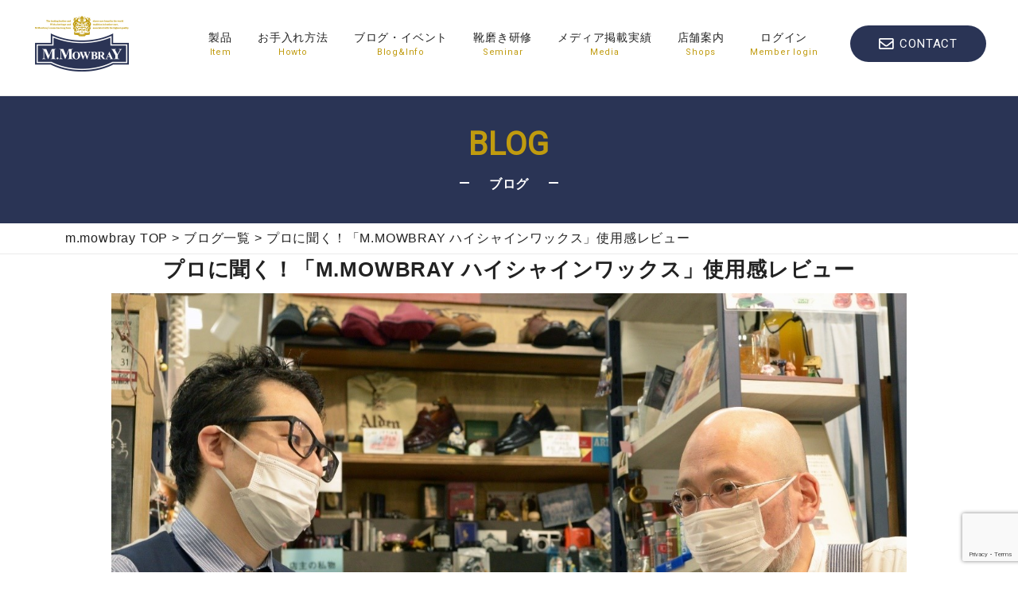

--- FILE ---
content_type: text/html; charset=UTF-8
request_url: https://m-mowbray.com/blog/highshinewax-interview/
body_size: 25033
content:
<!DOCTYPE html>
<html lang="ja">
<head>
	<meta charset="UTF-8">
	<!-- <meta name="viewport" content="width=device-width, initial-scale=1"> -->
	<link rel="profile" href="https://gmpg.org/xfn/11">
	<!-- insert start -->
	<meta http-equiv="Content-Type" content="text/html; charset=UTF-8">
	<meta content="yes" name="apple-mobile-web-app-capable">
	<meta name="viewport" content="width=device-width,height=device-height,initial-scale=1,maximum-scale=1,user-scalable=no">
	<meta name="format-detection" content="telephone=no">
	<title>M.MOWBRAY</title>
<meta name="keywords" content="m.mowbray,mowbray,モゥブレィ,モウブレイ,エムモウブレイ,シューケア,靴磨き,靴手入れ,靴クリーム,防水">
	<meta name="description" content="M.モゥブレィブランドのシューケアプロダクツを紹介する公式サイトです。M.MOWBRAYはプロのシューファクトリーやシューブランド、靴愛好家の方々から数多くの支持を得ているシューケア（靴手入れ）のトップブランドです。 ">

			<link href="https://fonts.googleapis.com/css?family=Roboto&display=swap" rel="stylesheet">
		<link rel="stylesheet" type="text/css" href="https://m-mowbray.com/wp-content/themes/mowbray/css/slick.css" media="all">
		<link rel="stylesheet" type="text/css" href="https://m-mowbray.com/wp-content/themes/mowbray/css/slick-theme.css" media="all">
		<link rel="stylesheet" type="text/css" href="https://m-mowbray.com/wp-content/themes/mowbray/css/jquery.mCustomScrollbar.css" media="all">
		<link rel="stylesheet" type="text/css" href="https://m-mowbray.com/wp-content/themes/mowbray/style.css?20250217" media="all">
		<!-- insert end -->
	<title>プロに聞く！「M.MOWBRAY ハイシャインワックス」使用感レビュー &#8211; mowbray</title>
<meta name='robots' content='max-image-preview:large' />
<link rel="alternate" type="application/rss+xml" title="mowbray &raquo; フィード" href="https://m-mowbray.com/feed/" />
<link rel="alternate" type="application/rss+xml" title="mowbray &raquo; コメントフィード" href="https://m-mowbray.com/comments/feed/" />
<script type="text/javascript">
/* <![CDATA[ */
window._wpemojiSettings = {"baseUrl":"https:\/\/s.w.org\/images\/core\/emoji\/14.0.0\/72x72\/","ext":".png","svgUrl":"https:\/\/s.w.org\/images\/core\/emoji\/14.0.0\/svg\/","svgExt":".svg","source":{"concatemoji":"https:\/\/m-mowbray.com\/wp-includes\/js\/wp-emoji-release.min.js?ver=6.4.7"}};
/*! This file is auto-generated */
!function(i,n){var o,s,e;function c(e){try{var t={supportTests:e,timestamp:(new Date).valueOf()};sessionStorage.setItem(o,JSON.stringify(t))}catch(e){}}function p(e,t,n){e.clearRect(0,0,e.canvas.width,e.canvas.height),e.fillText(t,0,0);var t=new Uint32Array(e.getImageData(0,0,e.canvas.width,e.canvas.height).data),r=(e.clearRect(0,0,e.canvas.width,e.canvas.height),e.fillText(n,0,0),new Uint32Array(e.getImageData(0,0,e.canvas.width,e.canvas.height).data));return t.every(function(e,t){return e===r[t]})}function u(e,t,n){switch(t){case"flag":return n(e,"\ud83c\udff3\ufe0f\u200d\u26a7\ufe0f","\ud83c\udff3\ufe0f\u200b\u26a7\ufe0f")?!1:!n(e,"\ud83c\uddfa\ud83c\uddf3","\ud83c\uddfa\u200b\ud83c\uddf3")&&!n(e,"\ud83c\udff4\udb40\udc67\udb40\udc62\udb40\udc65\udb40\udc6e\udb40\udc67\udb40\udc7f","\ud83c\udff4\u200b\udb40\udc67\u200b\udb40\udc62\u200b\udb40\udc65\u200b\udb40\udc6e\u200b\udb40\udc67\u200b\udb40\udc7f");case"emoji":return!n(e,"\ud83e\udef1\ud83c\udffb\u200d\ud83e\udef2\ud83c\udfff","\ud83e\udef1\ud83c\udffb\u200b\ud83e\udef2\ud83c\udfff")}return!1}function f(e,t,n){var r="undefined"!=typeof WorkerGlobalScope&&self instanceof WorkerGlobalScope?new OffscreenCanvas(300,150):i.createElement("canvas"),a=r.getContext("2d",{willReadFrequently:!0}),o=(a.textBaseline="top",a.font="600 32px Arial",{});return e.forEach(function(e){o[e]=t(a,e,n)}),o}function t(e){var t=i.createElement("script");t.src=e,t.defer=!0,i.head.appendChild(t)}"undefined"!=typeof Promise&&(o="wpEmojiSettingsSupports",s=["flag","emoji"],n.supports={everything:!0,everythingExceptFlag:!0},e=new Promise(function(e){i.addEventListener("DOMContentLoaded",e,{once:!0})}),new Promise(function(t){var n=function(){try{var e=JSON.parse(sessionStorage.getItem(o));if("object"==typeof e&&"number"==typeof e.timestamp&&(new Date).valueOf()<e.timestamp+604800&&"object"==typeof e.supportTests)return e.supportTests}catch(e){}return null}();if(!n){if("undefined"!=typeof Worker&&"undefined"!=typeof OffscreenCanvas&&"undefined"!=typeof URL&&URL.createObjectURL&&"undefined"!=typeof Blob)try{var e="postMessage("+f.toString()+"("+[JSON.stringify(s),u.toString(),p.toString()].join(",")+"));",r=new Blob([e],{type:"text/javascript"}),a=new Worker(URL.createObjectURL(r),{name:"wpTestEmojiSupports"});return void(a.onmessage=function(e){c(n=e.data),a.terminate(),t(n)})}catch(e){}c(n=f(s,u,p))}t(n)}).then(function(e){for(var t in e)n.supports[t]=e[t],n.supports.everything=n.supports.everything&&n.supports[t],"flag"!==t&&(n.supports.everythingExceptFlag=n.supports.everythingExceptFlag&&n.supports[t]);n.supports.everythingExceptFlag=n.supports.everythingExceptFlag&&!n.supports.flag,n.DOMReady=!1,n.readyCallback=function(){n.DOMReady=!0}}).then(function(){return e}).then(function(){var e;n.supports.everything||(n.readyCallback(),(e=n.source||{}).concatemoji?t(e.concatemoji):e.wpemoji&&e.twemoji&&(t(e.twemoji),t(e.wpemoji)))}))}((window,document),window._wpemojiSettings);
/* ]]> */
</script>
<style id='wp-emoji-styles-inline-css' type='text/css'>

	img.wp-smiley, img.emoji {
		display: inline !important;
		border: none !important;
		box-shadow: none !important;
		height: 1em !important;
		width: 1em !important;
		margin: 0 0.07em !important;
		vertical-align: -0.1em !important;
		background: none !important;
		padding: 0 !important;
	}
</style>
<link rel='stylesheet' id='wp-block-library-css' href='https://m-mowbray.com/wp-includes/css/dist/block-library/style.min.css?ver=6.4.7' type='text/css' media='all' />
<style id='wp-block-library-theme-inline-css' type='text/css'>
.wp-block-audio figcaption{color:#555;font-size:13px;text-align:center}.is-dark-theme .wp-block-audio figcaption{color:hsla(0,0%,100%,.65)}.wp-block-audio{margin:0 0 1em}.wp-block-code{border:1px solid #ccc;border-radius:4px;font-family:Menlo,Consolas,monaco,monospace;padding:.8em 1em}.wp-block-embed figcaption{color:#555;font-size:13px;text-align:center}.is-dark-theme .wp-block-embed figcaption{color:hsla(0,0%,100%,.65)}.wp-block-embed{margin:0 0 1em}.blocks-gallery-caption{color:#555;font-size:13px;text-align:center}.is-dark-theme .blocks-gallery-caption{color:hsla(0,0%,100%,.65)}.wp-block-image figcaption{color:#555;font-size:13px;text-align:center}.is-dark-theme .wp-block-image figcaption{color:hsla(0,0%,100%,.65)}.wp-block-image{margin:0 0 1em}.wp-block-pullquote{border-bottom:4px solid;border-top:4px solid;color:currentColor;margin-bottom:1.75em}.wp-block-pullquote cite,.wp-block-pullquote footer,.wp-block-pullquote__citation{color:currentColor;font-size:.8125em;font-style:normal;text-transform:uppercase}.wp-block-quote{border-left:.25em solid;margin:0 0 1.75em;padding-left:1em}.wp-block-quote cite,.wp-block-quote footer{color:currentColor;font-size:.8125em;font-style:normal;position:relative}.wp-block-quote.has-text-align-right{border-left:none;border-right:.25em solid;padding-left:0;padding-right:1em}.wp-block-quote.has-text-align-center{border:none;padding-left:0}.wp-block-quote.is-large,.wp-block-quote.is-style-large,.wp-block-quote.is-style-plain{border:none}.wp-block-search .wp-block-search__label{font-weight:700}.wp-block-search__button{border:1px solid #ccc;padding:.375em .625em}:where(.wp-block-group.has-background){padding:1.25em 2.375em}.wp-block-separator.has-css-opacity{opacity:.4}.wp-block-separator{border:none;border-bottom:2px solid;margin-left:auto;margin-right:auto}.wp-block-separator.has-alpha-channel-opacity{opacity:1}.wp-block-separator:not(.is-style-wide):not(.is-style-dots){width:100px}.wp-block-separator.has-background:not(.is-style-dots){border-bottom:none;height:1px}.wp-block-separator.has-background:not(.is-style-wide):not(.is-style-dots){height:2px}.wp-block-table{margin:0 0 1em}.wp-block-table td,.wp-block-table th{word-break:normal}.wp-block-table figcaption{color:#555;font-size:13px;text-align:center}.is-dark-theme .wp-block-table figcaption{color:hsla(0,0%,100%,.65)}.wp-block-video figcaption{color:#555;font-size:13px;text-align:center}.is-dark-theme .wp-block-video figcaption{color:hsla(0,0%,100%,.65)}.wp-block-video{margin:0 0 1em}.wp-block-template-part.has-background{margin-bottom:0;margin-top:0;padding:1.25em 2.375em}
</style>
<style id='classic-theme-styles-inline-css' type='text/css'>
/*! This file is auto-generated */
.wp-block-button__link{color:#fff;background-color:#32373c;border-radius:9999px;box-shadow:none;text-decoration:none;padding:calc(.667em + 2px) calc(1.333em + 2px);font-size:1.125em}.wp-block-file__button{background:#32373c;color:#fff;text-decoration:none}
</style>
<style id='global-styles-inline-css' type='text/css'>
body{--wp--preset--color--black: #000000;--wp--preset--color--cyan-bluish-gray: #abb8c3;--wp--preset--color--white: #ffffff;--wp--preset--color--pale-pink: #f78da7;--wp--preset--color--vivid-red: #cf2e2e;--wp--preset--color--luminous-vivid-orange: #ff6900;--wp--preset--color--luminous-vivid-amber: #fcb900;--wp--preset--color--light-green-cyan: #7bdcb5;--wp--preset--color--vivid-green-cyan: #00d084;--wp--preset--color--pale-cyan-blue: #8ed1fc;--wp--preset--color--vivid-cyan-blue: #0693e3;--wp--preset--color--vivid-purple: #9b51e0;--wp--preset--gradient--vivid-cyan-blue-to-vivid-purple: linear-gradient(135deg,rgba(6,147,227,1) 0%,rgb(155,81,224) 100%);--wp--preset--gradient--light-green-cyan-to-vivid-green-cyan: linear-gradient(135deg,rgb(122,220,180) 0%,rgb(0,208,130) 100%);--wp--preset--gradient--luminous-vivid-amber-to-luminous-vivid-orange: linear-gradient(135deg,rgba(252,185,0,1) 0%,rgba(255,105,0,1) 100%);--wp--preset--gradient--luminous-vivid-orange-to-vivid-red: linear-gradient(135deg,rgba(255,105,0,1) 0%,rgb(207,46,46) 100%);--wp--preset--gradient--very-light-gray-to-cyan-bluish-gray: linear-gradient(135deg,rgb(238,238,238) 0%,rgb(169,184,195) 100%);--wp--preset--gradient--cool-to-warm-spectrum: linear-gradient(135deg,rgb(74,234,220) 0%,rgb(151,120,209) 20%,rgb(207,42,186) 40%,rgb(238,44,130) 60%,rgb(251,105,98) 80%,rgb(254,248,76) 100%);--wp--preset--gradient--blush-light-purple: linear-gradient(135deg,rgb(255,206,236) 0%,rgb(152,150,240) 100%);--wp--preset--gradient--blush-bordeaux: linear-gradient(135deg,rgb(254,205,165) 0%,rgb(254,45,45) 50%,rgb(107,0,62) 100%);--wp--preset--gradient--luminous-dusk: linear-gradient(135deg,rgb(255,203,112) 0%,rgb(199,81,192) 50%,rgb(65,88,208) 100%);--wp--preset--gradient--pale-ocean: linear-gradient(135deg,rgb(255,245,203) 0%,rgb(182,227,212) 50%,rgb(51,167,181) 100%);--wp--preset--gradient--electric-grass: linear-gradient(135deg,rgb(202,248,128) 0%,rgb(113,206,126) 100%);--wp--preset--gradient--midnight: linear-gradient(135deg,rgb(2,3,129) 0%,rgb(40,116,252) 100%);--wp--preset--font-size--small: 13px;--wp--preset--font-size--medium: 20px;--wp--preset--font-size--large: 36px;--wp--preset--font-size--x-large: 42px;--wp--preset--spacing--20: 0.44rem;--wp--preset--spacing--30: 0.67rem;--wp--preset--spacing--40: 1rem;--wp--preset--spacing--50: 1.5rem;--wp--preset--spacing--60: 2.25rem;--wp--preset--spacing--70: 3.38rem;--wp--preset--spacing--80: 5.06rem;--wp--preset--shadow--natural: 6px 6px 9px rgba(0, 0, 0, 0.2);--wp--preset--shadow--deep: 12px 12px 50px rgba(0, 0, 0, 0.4);--wp--preset--shadow--sharp: 6px 6px 0px rgba(0, 0, 0, 0.2);--wp--preset--shadow--outlined: 6px 6px 0px -3px rgba(255, 255, 255, 1), 6px 6px rgba(0, 0, 0, 1);--wp--preset--shadow--crisp: 6px 6px 0px rgba(0, 0, 0, 1);}:where(.is-layout-flex){gap: 0.5em;}:where(.is-layout-grid){gap: 0.5em;}body .is-layout-flow > .alignleft{float: left;margin-inline-start: 0;margin-inline-end: 2em;}body .is-layout-flow > .alignright{float: right;margin-inline-start: 2em;margin-inline-end: 0;}body .is-layout-flow > .aligncenter{margin-left: auto !important;margin-right: auto !important;}body .is-layout-constrained > .alignleft{float: left;margin-inline-start: 0;margin-inline-end: 2em;}body .is-layout-constrained > .alignright{float: right;margin-inline-start: 2em;margin-inline-end: 0;}body .is-layout-constrained > .aligncenter{margin-left: auto !important;margin-right: auto !important;}body .is-layout-constrained > :where(:not(.alignleft):not(.alignright):not(.alignfull)){max-width: var(--wp--style--global--content-size);margin-left: auto !important;margin-right: auto !important;}body .is-layout-constrained > .alignwide{max-width: var(--wp--style--global--wide-size);}body .is-layout-flex{display: flex;}body .is-layout-flex{flex-wrap: wrap;align-items: center;}body .is-layout-flex > *{margin: 0;}body .is-layout-grid{display: grid;}body .is-layout-grid > *{margin: 0;}:where(.wp-block-columns.is-layout-flex){gap: 2em;}:where(.wp-block-columns.is-layout-grid){gap: 2em;}:where(.wp-block-post-template.is-layout-flex){gap: 1.25em;}:where(.wp-block-post-template.is-layout-grid){gap: 1.25em;}.has-black-color{color: var(--wp--preset--color--black) !important;}.has-cyan-bluish-gray-color{color: var(--wp--preset--color--cyan-bluish-gray) !important;}.has-white-color{color: var(--wp--preset--color--white) !important;}.has-pale-pink-color{color: var(--wp--preset--color--pale-pink) !important;}.has-vivid-red-color{color: var(--wp--preset--color--vivid-red) !important;}.has-luminous-vivid-orange-color{color: var(--wp--preset--color--luminous-vivid-orange) !important;}.has-luminous-vivid-amber-color{color: var(--wp--preset--color--luminous-vivid-amber) !important;}.has-light-green-cyan-color{color: var(--wp--preset--color--light-green-cyan) !important;}.has-vivid-green-cyan-color{color: var(--wp--preset--color--vivid-green-cyan) !important;}.has-pale-cyan-blue-color{color: var(--wp--preset--color--pale-cyan-blue) !important;}.has-vivid-cyan-blue-color{color: var(--wp--preset--color--vivid-cyan-blue) !important;}.has-vivid-purple-color{color: var(--wp--preset--color--vivid-purple) !important;}.has-black-background-color{background-color: var(--wp--preset--color--black) !important;}.has-cyan-bluish-gray-background-color{background-color: var(--wp--preset--color--cyan-bluish-gray) !important;}.has-white-background-color{background-color: var(--wp--preset--color--white) !important;}.has-pale-pink-background-color{background-color: var(--wp--preset--color--pale-pink) !important;}.has-vivid-red-background-color{background-color: var(--wp--preset--color--vivid-red) !important;}.has-luminous-vivid-orange-background-color{background-color: var(--wp--preset--color--luminous-vivid-orange) !important;}.has-luminous-vivid-amber-background-color{background-color: var(--wp--preset--color--luminous-vivid-amber) !important;}.has-light-green-cyan-background-color{background-color: var(--wp--preset--color--light-green-cyan) !important;}.has-vivid-green-cyan-background-color{background-color: var(--wp--preset--color--vivid-green-cyan) !important;}.has-pale-cyan-blue-background-color{background-color: var(--wp--preset--color--pale-cyan-blue) !important;}.has-vivid-cyan-blue-background-color{background-color: var(--wp--preset--color--vivid-cyan-blue) !important;}.has-vivid-purple-background-color{background-color: var(--wp--preset--color--vivid-purple) !important;}.has-black-border-color{border-color: var(--wp--preset--color--black) !important;}.has-cyan-bluish-gray-border-color{border-color: var(--wp--preset--color--cyan-bluish-gray) !important;}.has-white-border-color{border-color: var(--wp--preset--color--white) !important;}.has-pale-pink-border-color{border-color: var(--wp--preset--color--pale-pink) !important;}.has-vivid-red-border-color{border-color: var(--wp--preset--color--vivid-red) !important;}.has-luminous-vivid-orange-border-color{border-color: var(--wp--preset--color--luminous-vivid-orange) !important;}.has-luminous-vivid-amber-border-color{border-color: var(--wp--preset--color--luminous-vivid-amber) !important;}.has-light-green-cyan-border-color{border-color: var(--wp--preset--color--light-green-cyan) !important;}.has-vivid-green-cyan-border-color{border-color: var(--wp--preset--color--vivid-green-cyan) !important;}.has-pale-cyan-blue-border-color{border-color: var(--wp--preset--color--pale-cyan-blue) !important;}.has-vivid-cyan-blue-border-color{border-color: var(--wp--preset--color--vivid-cyan-blue) !important;}.has-vivid-purple-border-color{border-color: var(--wp--preset--color--vivid-purple) !important;}.has-vivid-cyan-blue-to-vivid-purple-gradient-background{background: var(--wp--preset--gradient--vivid-cyan-blue-to-vivid-purple) !important;}.has-light-green-cyan-to-vivid-green-cyan-gradient-background{background: var(--wp--preset--gradient--light-green-cyan-to-vivid-green-cyan) !important;}.has-luminous-vivid-amber-to-luminous-vivid-orange-gradient-background{background: var(--wp--preset--gradient--luminous-vivid-amber-to-luminous-vivid-orange) !important;}.has-luminous-vivid-orange-to-vivid-red-gradient-background{background: var(--wp--preset--gradient--luminous-vivid-orange-to-vivid-red) !important;}.has-very-light-gray-to-cyan-bluish-gray-gradient-background{background: var(--wp--preset--gradient--very-light-gray-to-cyan-bluish-gray) !important;}.has-cool-to-warm-spectrum-gradient-background{background: var(--wp--preset--gradient--cool-to-warm-spectrum) !important;}.has-blush-light-purple-gradient-background{background: var(--wp--preset--gradient--blush-light-purple) !important;}.has-blush-bordeaux-gradient-background{background: var(--wp--preset--gradient--blush-bordeaux) !important;}.has-luminous-dusk-gradient-background{background: var(--wp--preset--gradient--luminous-dusk) !important;}.has-pale-ocean-gradient-background{background: var(--wp--preset--gradient--pale-ocean) !important;}.has-electric-grass-gradient-background{background: var(--wp--preset--gradient--electric-grass) !important;}.has-midnight-gradient-background{background: var(--wp--preset--gradient--midnight) !important;}.has-small-font-size{font-size: var(--wp--preset--font-size--small) !important;}.has-medium-font-size{font-size: var(--wp--preset--font-size--medium) !important;}.has-large-font-size{font-size: var(--wp--preset--font-size--large) !important;}.has-x-large-font-size{font-size: var(--wp--preset--font-size--x-large) !important;}
.wp-block-navigation a:where(:not(.wp-element-button)){color: inherit;}
:where(.wp-block-post-template.is-layout-flex){gap: 1.25em;}:where(.wp-block-post-template.is-layout-grid){gap: 1.25em;}
:where(.wp-block-columns.is-layout-flex){gap: 2em;}:where(.wp-block-columns.is-layout-grid){gap: 2em;}
.wp-block-pullquote{font-size: 1.5em;line-height: 1.6;}
</style>
<link rel='stylesheet' id='contact-form-7-css' href='https://m-mowbray.com/wp-content/plugins/contact-form-7/includes/css/styles.css?ver=5.8.6' type='text/css' media='all' />
<link rel='stylesheet' id='mowbray-style-css' href='https://m-mowbray.com/wp-content/themes/mowbray/style.css?ver=6.4.7' type='text/css' media='all' />

<script>
if (document.location.protocol != "https:") {
    document.location = document.URL.replace(/^http:/i, "https:");
}
</script>
<script type="text/javascript" src="https://m-mowbray.com/wp-includes/js/jquery/jquery.min.js?ver=3.7.1" id="jquery-core-js"></script>
<script type="text/javascript" src="https://m-mowbray.com/wp-includes/js/jquery/jquery-migrate.min.js?ver=3.4.1" id="jquery-migrate-js"></script>
<link rel="https://api.w.org/" href="https://m-mowbray.com/wp-json/" /><link rel="alternate" type="application/json" href="https://m-mowbray.com/wp-json/wp/v2/blog/8400" /><link rel="EditURI" type="application/rsd+xml" title="RSD" href="https://m-mowbray.com/xmlrpc.php?rsd" />
<meta name="generator" content="WordPress 6.4.7" />
<link rel="canonical" href="https://m-mowbray.com/blog/highshinewax-interview/" />
<link rel='shortlink' href='https://m-mowbray.com/?p=8400' />
<link rel="alternate" type="application/json+oembed" href="https://m-mowbray.com/wp-json/oembed/1.0/embed?url=https%3A%2F%2Fm-mowbray.com%2Fblog%2Fhighshinewax-interview%2F" />
<link rel="alternate" type="text/xml+oembed" href="https://m-mowbray.com/wp-json/oembed/1.0/embed?url=https%3A%2F%2Fm-mowbray.com%2Fblog%2Fhighshinewax-interview%2F&#038;format=xml" />
<!-- start Simple Custom CSS and JS -->
<style type="text/css">
div.cor_section1{
  margin:0 auto;
  text-align:center;
}
img.cor_logo{
  width:200px;
  height:auto;
  margin: 40px auto;
  padding-top: 20px;
}
hr.cor{
  margin:20px 10px;
}

br.pc_only{
display:inline;
}
p.cor_mcap{
  font-size:18px;
  font-weight:900;
  line-height:30px;
}
div.cor_section2{
  margin:0 auto;
  text-align:center;
}
h2.cor_section_tit{
  font-size:24px;
  font-weight:900;
  color:#2A3555;
}
.cor_section2{
	width:100%;
	text-align:center;
}
div.cor_section2 p{
  font-size: 16px;
  line-height: 24px;
  margin: 24px 0px;
}
.cor_section2 h2{
	position:relative;
	display:inline-block;
}
.cor_section2 h2:before, .cor_section2 h2:after{
	content:"";
	display:block;
	width:200px;
	height:4px;
	border-top:1px solid #2A3555;
	border-bottom:1px solid #2A3555;
	position:absolute;
	top:50%;
	margin-top:-2px;
}
.cor_section2 h2:before{left:-210px;}
.cor_section2 h2:after{right:-210px;}


div.cor_rep4img{
  display: flex;
  flex-wrap: wrap;
  justify-content: space-around;
  max-width:980px;
  width:90vw;
}
div.flex_item{
  max-width:220px;
  height:auto;
  cursor: pointer;
  overflow: hidden;
    flex-grow:1;
  flex-shrink: 0;/*追記*/
}
div.flex_item img{
  max-width: 220px;
  height: auto;
  transition: transform .6s ease; /* ゆっくり変化させる */
}
@media (max-width: 390px) {
  div.flex_item{
    width: 40%;
  }}

div.flex_item:hover img {
  transform: scale(1.1); /* 拡大 */
}




div.flex_item p{
  margin: 5px auto;
}

.cor_section3{
	width:100%;
	text-align:center;
  margin-top: 80px;
}

.cor_section3 h2{
	position:relative;
	display:inline-block;
}
.cor_section3 h2:before, .cor_section3 h2:after{
	content:"";
	display:block;
	width:200px;
	height:4px;
	border-top:1px solid #2A3555;
	border-bottom:1px solid #2A3555;
	position:absolute;
	top:50%;
	margin-top:-2px;
}
.cor_section3 h2:before{left:-210px;}
.cor_section3 h2:after{right:-210px;}

div.cor_checkin{
  display: flex;
  flex-wrap: wrap;
  justify-content: space-around;
}
div.cor_flex_item{
  flex-grow: 1;
  flex-basis: 200;
  height: auto;
  max-width: 470px;
  margin: 32px auto ;
  padding-bottom: 48px;
  border: 1px solid #2A3555 ;
}

div.cor_item_head{
  background-color: #2A3555;
  height: 50px;
  color: #ffffff;
  font-size:20px;
  line-height: 50px;
  text-align: center;
}
div.cor_item_content{
  padding: 16px;
  text-align: left;
  line-height: 24px;
  color: #333333;
}
div.cor_item_sentadd{
  border: 1px solid #2A3555 ;
  margin: 30px auto 0;
  font-size: 14px;
}
div.cor_item_sentadd p.cor_add_tit{
  background-color: #2A3555;
  color: #ffffff;
  display: inline-block;
  padding: 5px;
  font-size: 14px;
}
div.cor_item_sentadd p.cor_add_cont{
  padding: 10px 24px;
}
p.cor_add_annno{
  font-size: 12px;
  /* text-align: right; */
  padding-left: 5px;
  line-height: 18px;
  padding-top: 10px;
}
p.cor_add_h3{
  font-size: 16px;
  font-weight: 600;
  padding:30px 0 12px 0;
}
p.cor_item_shopname{
  font-size: 16px;
  font-weight: 600;
  padding:24px 0 6px 0;
  line-height: 16px;
}
p.cor_item_shopname::after{
  content:'';
  background-image: url(https://m-mowbray.com/wp-content/uploads/2023/10/icon_link.png);
  display: inline-block;
  width: 15px;/*画像の幅*/
  height: 15px;/*画像の高さ*/
  background-size: contain;
  margin-left: 5px;
}
p.cor_item_shopadd{
  font-size:14px;
  line-height: 20px;
}
img.cor_r_sample{
	width:200px;
}
 /*=== 画像の表示エリア ================================= */
.slide {
  position   : relative;
  overflow   : hidden;
                    /* 画像のサイズに合わせて変更ください */
  width      : 200px;
  height     : 200px;
  margin     : auto;      /* サンプルは中央寄せの背景：白 */
  background : #fff;
}
 
 /*=== 画像の設定 ======================================= */
.slide img {
  display    : block;
  position   : absolute;
                      /* 画像のサイズを表示エリアに合せる */
  width      : inherit;
  height     : inherit;
  opacity    : 0;
  animation  : slideAnime 9s ease infinite;
}
 
 /*=== スライドのアニメーションを段差で開始する ========= */
.slide img:nth-of-type(1) { animation-delay: 0s }
.slide img:nth-of-type(2) { animation-delay: 3s }
.slide img:nth-of-type(3) { animation-delay: 6s }
 
 /*=== スライドのアニメーション ========================= */
@keyframes slideAnime{
   0% { opacity: 0 }
   3% { opacity: 1 }
  30% { opacity: 1 }
  33% { opacity: 0 }
 100% { opacity: 0 }
}
@media (max-width: 390px) {
  .cor_section2 h2:before, .cor_section2 h2:after{
      width:50px;
  }
  .cor_section2 h2:before{left:-70px;
  }
  .cor_section2 h2:after{right:-70px;
  }
  .cor_section3 h2:before, .cor_section3 h2:after{
      width:40px;
  }
  .cor_section3 h2:before{left:-60px;
  }
  .cor_section3 h2:after{right:-60px;
  }
  br.pc_only{
display:none;
	}
  div.flex_item img{
  max-width: 160px;
  height: auto;
  padding-bottom: 0px;
  transform:none;
  }
  p.cor_rep4_txt{
      padding-bottom: 15px;
  }
  div.cor_section2 p{font-size:12px}
}</style>
<!-- end Simple Custom CSS and JS -->
<!-- start Simple Custom CSS and JS -->
<style type="text/css">
.clearfix::after {
   content: "";
   display: block;
   clear: both;
}

/*Contact Form 7カスタマイズ*/
/*スマホContact Form 7カスタマイズ*/
table.inquiry{
  max-width:980px;
  margin: 0 auto;}


@media(max-width:500px){
.inquiry th,.inquiry td {
 display:block!important;
 width:335px!important;
 border-top:none!important;
 -webkit-box-sizing:border-box!important;
 -moz-box-sizing:border-box!important;
 box-sizing:border-box!important;
}
.inquiry tr:first-child th{
 border-top:1px solid #d7d7d7!important;
}
/* 必須・任意のサイズ調整 */	
.inquiry .haveto,.inquiry .any {	
font-size:10px;
}}
/*見出し欄*/
.inquiry th{
    border: none;
    border-bottom: 1px #CCC dashed;
    padding: 10px 20px 10px 0;
    background: #FFF;
    font-size: 14px;
}
/*通常欄*/
.inquiry td{
    border: none;
    border-bottom: 1px #CCC dashed;
    padding: 10px 0;
}
/*横の行とテーブル全体*/
.entry-content .inquiry tr,.entry-content table{
 border:solid 1px #d7d7d7;	
}
/*必須の調整*/
.haveto{
 font-size:7px;
 padding:5px;
 background:#922935;
 color:#fff;
 border-radius:2px;
 margin: 0 10px;
 position:relative;
 bottom:1px;
}


/*任意の調整*/
.any{
font-size:7px;
 padding:5px;
 background:#2A3455;
 color:#fff;
 border-radius:2px;
 margin: 0 10px;
 position:relative;
 bottom:1px;
}
/*ラジオボタンを縦並び指定*/
.verticallist .wpcf7-list-item{
 display:block;
}
/*送信ボタンのデザイン変更*/
#formbtn{
 display: block;
 padding:15px;
 width:350px;
 background:#ffaa56;
 color:#fff;
 font-size:18px;
 font-weight:bold;	 
 border-radius:2px;
 margin:25px auto 0;
}
/*送信ボタンマウスホバー時*/
#formbtn:hover{
 background:#fff;
 color:#ffaa56;
 border:2px solid #ffaa56;
}


input.wpcf7-form-control{
    padding: 10px;
    font-size: 1.4rem;
}

input[type="text"], input[type="password"], input[type="tel"], input[type="email"], input[type="search"], input[type="number"], input[type="reset"], select.select, textarea {
    box-sizing: border-box;
	width: 380px;
  	max-width: 100%;
    padding: 10px 15px 10px;
    font-size: 16px;
    border: 1px solid #d6d5d4;
    background-color: #ffffff;
    box-shadow: 0px 1px 1px rgba(0,0,0,0.1)inset;
    -webkit-appearance: none;
    -webkit-transition: all .2s ease-in-out;
    -moz-transition: all .2s ease-in-out;
    -ms-transition: all .2s ease-in-out;
    -o-transition: all .2s ease-in-out;
    transition: all .2s ease-in-out;
  font-family: 'ヒラギノ角ゴ Pro W3','Hiragino Kaku Gothic Pro','メイリオ',Meiryo,'ＭＳ Ｐゴシック',sans-serif;
}
input[type="checkbox"]{
  appearance: auto;
  position: initial!important;
}

textarea{
	width: 600px;
    max-width: 100%;
}
div.entry-content{
  width:100%;}

/* 以下select_contact用*/

.btn,
a.btn,
button.btn {
  font-size: 1.6rem;
  font-weight: 700;
  line-height: 1.5;
  position: relative;
  display: inline-block;
  padding: 1rem 4rem;
  cursor: pointer;
  -webkit-user-select: none;
  -moz-user-select: none;
  -ms-user-select: none;
  user-select: none;
  -webkit-transition: all 0.3s;
  transition: all 0.3s;
  text-align: center;
  vertical-align: middle;
  text-decoration: none;
  letter-spacing: 0.1em;
  color: #212529;
  border-radius: 0.5rem;
}

div.select_contact_btn{
	float:left;
	margin:15px;
	max-width:303px;
}

a.btn--orange {
  color: #fff;
  background-color: #eb6100;
}

a.btn--orange:hover {
  color: #fff;
  background: #f56500;
}

a.btn-c {
  font-size: 2rem;
  position: relative;
  padding: 1.5rem 3rem 1.5rem 2rem;
}

a.btn-c i.fa {
  margin-right: 1rem;
}

/*converse*/
div.conv_form_text_end{
	margin:10px;
}
span.span_h{
  background-color:#2A3455;
  color:#ffffff;
	padding:5px;
}
</style>
<!-- end Simple Custom CSS and JS -->
<!-- start Simple Custom CSS and JS -->
<style type="text/css">
.entry .entry-content > *.alignwide,
.entry .entry-summary > *.alignwide {
  width: 100%;
  max-width: 100%;
  margin-left: auto;
  margin-right: auto;
  clear: both;
}

.entry .entry-content > *.alignfull,
.entry .entry-summary > *.alignfull {
  padding-left: calc(10% + 58px + (2 * 1rem));
  padding-right: calc(10% + 58px + (2 * 1rem));
  margin-top: calc(2 * 1rem);
  margin-bottom: calc(2 * 1rem);
  left: calc( -12.5% - 75px);
  width: calc( 125% + 150px);
  max-width: calc( 125% + 150px);
}
 
.entry .entry-content .wp-block-image.alignfull img {
  max-width: calc( 125% + 150px);
  width: 100vw;
  margin-left: auto;
  margin-right: auto;
}
//youtubeレスポンシブ
.movie-wrap {
     position: relative;
     padding-bottom: 56.25%; /*アスペクト比 16:9の場合の縦幅*/
     height: 0;
     overflow: hidden;
}
 
.movie-wrap iframe {
     position: absolute;
     top: 0;
     left: 0;
     width: 100%;
     height: 100%;
}

.youtube2 {
  position: relative;
  width: 100%;
  padding-top: 56.25%;
}
.youtube2 iframe {
  position: absolute;
  top: 0;
  right: 0;
  width: 100% !important;
  height: 100% !important;
}

.pc4sp2{
  display: flex;
  justify-content: space-between;
}  
.pc4sp2_item{
text-align:center;
}
.pc4sp2_item img{
  width:90%;
  text-align:center;
  margin:0 auto;}</style>
<!-- end Simple Custom CSS and JS -->
<!-- start Simple Custom CSS and JS -->
<!--JavaScripts=============================================-->
<script src="../../assets/lib/jquery/dist/jquery.js"></script>
<script src="../../assets/lib/bootstrap/dist/js/bootstrap.min.js"></script>
<script src="../../assets/lib/wow/dist/wow.js"></script>
<script src="../../assets/lib/imagesloaded/imagesloaded.pkgd.js"></script>
<script src="../../assets/lib/smoothscroll.js"></script>
<script src="../../assets/lib/magnific-popup/dist/jquery.magnific-popup.js"></script>
<script src="../../assets/lib/simple-text-rotator/jquery.simple-text-rotator.min.js"></script>
<script src="../../assets/js/plugins.js"></script>
<script src="../../assets/js/main.js"></script>
<script src="../../assets/js/browser-select.js"></script>
<script src="../../assets/js/lity.min.js"></script>
<script>
        new WOW().init();
</script>
<script>
$('iframe')
.on('load', function(){
  try {
    $(this).height(this.contentWindow.document.documentElement.scrollHeight);
  } catch (e) {
  }
})
.trigger('load');
</script>
<!-- end Simple Custom CSS and JS -->
		<style type="text/css">
					.site-title,
			.site-description {
				position: absolute;
				clip: rect(1px, 1px, 1px, 1px);
			}
				</style>
		<link rel="icon" href="https://m-mowbray.com/wp-content/uploads/2019/12/cropped-mowbray_logo_500-32x32.png" sizes="32x32" />
<link rel="icon" href="https://m-mowbray.com/wp-content/uploads/2019/12/cropped-mowbray_logo_500-192x192.png" sizes="192x192" />
<link rel="apple-touch-icon" href="https://m-mowbray.com/wp-content/uploads/2019/12/cropped-mowbray_logo_500-180x180.png" />
<meta name="msapplication-TileImage" content="https://m-mowbray.com/wp-content/uploads/2019/12/cropped-mowbray_logo_500-270x270.png" />
		<style type="text/css" id="wp-custom-css">
			.youtube {
position: relative;
width: 100%;
padding-top: 56.25%;
}
.youtube iframe{
position: absolute;
top: 0;
right: 0;
width: 100% !important;
height: 100% !important;
}
figure {
	margin-left: 0;
}
.article-body{
	padding:0 16px 16px 16px;
}
.content-area{
	margin: 0 auto;
}
.entry-content {
/* 	width:100%; */
	margin-bottom:20px;
	line-height:200%;
	margin:0 auto;
	padding-bottom:40px;
}
.entry-content img {
	margin: 0;
	padding-bottom:20px;
}
.wp-block-embed{
	margin-left:0;
	width:100%;
}

@media screen and (min-width: 761px){
	.content-area{
		width:1120px;
	}
	.entry-content{
		width:60%;
		margin:0 auto;
	}
}
@media screen and (max-width: 760px){
	.content-area{
		width:740px;
	}
	.entry-content{
		width:100%;
	}
}
		</style>
			<script src="https://kit.fontawesome.com/fec7ab37df.js" crossorigin="anonymous"></script>
	<!-- Global site tag (gtag.js) - Google Analytics -->
	<script async src="https://www.googletagmanager.com/gtag/js?id=UA-155045276-1"></script>
	<script>
	  window.dataLayer = window.dataLayer || [];
	  function gtag(){dataLayer.push(arguments);}
	  gtag('js', new Date());

	  gtag('config', 'UA-155045276-1');
	</script>
</head>

<body id="top" class="blog-template-default single single-blog postid-8400 single-format-standard no-sidebar">
	<div id="wrapper">
	<header id="main-header">
		<div id="header">
			<div id="headerIn" class="clearfix">
				<h1 id="headerLogo"><a href="https://m-mowbray.com"><img src="https://m-mowbray.com/wp-content/themes/mowbray/img/common/logo.png" srcset="https://m-mowbray.com/wp-content/themes/mowbray/img/common/logo.png 1x, https://m-mowbray.com/wp-content/themes/mowbray/img/common/logo@2x.png 2x" alt="M.MOWBRAY"  oncontextmenu="return false;"  onselectstart="return false;" onmousedown="return false;"></a></h1>
				<nav id="gNavi" class="clearfix">
					<ul class="clearfix">

						<li><a href="https://shop.m-mowbray.com/SHOP/189384/list.html">製品<span class="eng">Item</span></a></li>
						<li><a href="https://m-mowbray.com/howto/">お手入れ方法<span class="eng">Howto</span></a></li>
						<li><a href="https://m-mowbray.com/blog/">ブログ・イベント<span class="eng">Blog&Info</span></a></li>
						<li><a href="https://m-mowbray.com/for_business/">靴磨き研修<span class="eng">Seminar</span></a></li>
						<li><a href="https://m-mowbray.com/news/">メディア掲載実績<span class="eng">Media</span></a></li>
						<li><a href="https://m-mowbray.com/shops/">店舗案内<span class="eng">Shops</span></a></li>
						<li><a href="https://shop.m-mowbray.com/CART/login.php" target="_blank">ログイン<span class="eng">Member login</span></a></li>
					</ul>
					<a href="/select-contact" class="contact eng">CONTACT</a>
				</nav><!-- /#gNavi -->
				<div class="btnMenu"><span></span><span></span><span></span></div>
			</div><!-- /.headerLinks -->
						<p class="sp_only sp_itemcategory"style="text-align: center; margin-top: 25px; color: #C09B0F; font-weight: bold;font-family: 'Roboto', sans-serif;">ITEM CATEGORY</p>
			<nav id="nav_sp_ver2">

				<ul class="clearfix">
					<li><a href="https://shop.m-mowbray.com/SHOP/210051/198211/list.html" class="ico_nav_v2_1"><span class="eng">靴クリーム<br>/ワックス</span></a></li>
					<li><a href="https://shop.m-mowbray.com/SHOP/210051/198214/list.html" class="ico_nav_v2_2"><span class="eng">ブラシ<br>/クロス</span></a></li>
					<li><a href="https://shop.m-mowbray.com/SHOP/210051/198215/list.html"class="ico_nav_v2_3"><span class="eng">汚れ落とし</span></a></li>
					<li><a href="https://shop.m-mowbray.com/SHOP/210051/198216/list.html"class="ico_nav_v2_4"><span class="eng">防水スプレー</span></a></li>
					<li><a href="https://shop.m-mowbray.com/SHOP/210051/198217/list.html" class="ico_nav_v2_5"><span class="eng">消臭・除菌</span></a></li>
					<li><a href="https://shop.m-mowbray.com/SHOP/210051/198218/list.html" class="ico_nav_v2_6"><span class="eng">シューケア<br>セット/ギフト</span></a></li>
					<li><a href="https://shop.m-mowbray.com/SHOP/210051/198219/list.html" class="ico_nav_v2_7"><span class="eng">インソール</span></a></li>
					<li><a href="https://shop.m-mowbray.com/SHOP/210051/198220/list.html" class="ico_nav_v2_8"><span class="eng">シュートリー</span></a></li>
					<li><a href="https://shop.m-mowbray.com/SHOP/210051/198221/list.html" class="ico_nav_v2_9"><span class="eng">靴べら</span></a></li>
					<li><a href="https://shop.m-mowbray.com/SHOP/210051/198222/list.html" class="ico_nav_v2_10"><span class="eng">靴ひも</span></a></li>
				</ul>
			</nav>
		</div><!-- /#header -->
	</header>
	<header id="fixed-header" class="pc_only">
		<div id="header">
			<div id="headerIn" class="clearfix">
				<h1 id="headerLogo"><a href="https://m-mowbray.com"><img src="https://m-mowbray.com/wp-content/themes/mowbray/img/common/logo.png" 
					srcset="https://m-mowbray.com/wp-content/themes/mowbray/img/common/logo.png 1x, https://m-mowbray.com/wp-content/themes/mowbray/img/common/logo@2x.png 2x" alt="M.MOWBRAY"  oncontextmenu="return false;"  onselectstart="return false;" onmousedown="return false;"></a></h1>
				<nav id="gNavi" class="clearfix">
					<ul class="clearfix">
						<li><a href="https://shop.m-mowbray.com/SHOP/189384/list.html">製品<span class="eng">Item</span></a></li>
						<li><a href="https://m-mowbray.com/howto/">お手入れ方法<span class="eng">Howto</span></a></li>
						<li><a href="https://m-mowbray.com/blog/">ブログ・イベント<span class="eng">Blog&Info</span></a></li>
						<li><a href="https://m-mowbray.com/for_business/">靴磨き研修<span class="eng">Seminar</span></a></li>
						<li><a href="https://m-mowbray.com/news/">メディア掲載実績<span class="eng">Media</span></a></li>
						<li><a href="https://m-mowbray.com/shops/">店舗案内<span class="eng">Shops</span></a></li>
						<li><a href="https://shop.m-mowbray.com/CART/login.php" target="_blank">会員ログイン<span class="eng">Member login</span></a></li>
					</ul>
					<a href="/select-contact" class="contact eng">CONTACT</a>
				</nav><!-- /#gNavi -->
				<div class="btnMenu"><span></span><span></span><span></span></div>
			</div><!-- /.headerLinks -->
		</div>
	</header>

<article>
	<div id="teaser" class="bgBlue">
		<p class="hdM">
			<span class="eng">BLOG</span>
			<span class="jap">ブログ</span>
		</p>
	</div><!-- /.teaser -->
	<div id="breadcrumb">
		<div class="breadIn clearfix"><a href="https://m-mowbray.com">m.mowbray TOP</a>><a href="https://m-mowbray.com/blog/">ブログ一覧</a>><span>プロに聞く！「M.MOWBRAY ハイシャインワックス」使用感レビュー</span></div>
	</div><!-- /.breadcrumb -->
	<div id="contents">
		<div id="main">
			<div class="inner">
				
<article id="post-8400" class="post-8400 blog type-blog status-publish format-standard has-post-thumbnail hentry blog_taxonomy-blog blog_taxonomy-high_shine product_taxonomy-wax">
	<header class="entry-header">
		<h1 class="entry-title">プロに聞く！「M.MOWBRAY ハイシャインワックス」使用感レビュー</h1>	</header><!-- .entry-header -->

		<div class="entry-content">
				<p class="banner">
			<img class="pc" src="https://m-mowbray.com/wp-content/uploads/2021/07/6.jpg" alt=""   >
			<img class="sp" src="https://m-mowbray.com/wp-content/uploads/2021/07/6.jpg" alt=""   >
		</p>
		
<div style="height:63px" aria-hidden="true" class="wp-block-spacer"></div>



<p>　2021年４月末にリニューアルリリースした「M.MOWBRAY ハイシャインワックス」。<br>　前身となる「M.MOWBRAY ハイシャインポリッシュ」を知っている方には、期待大の新製品だったのではないでしょうか。<br>　今回は、その「M.MOWBRAY ハイシャインワックス」の使用感レビューを、対談形式で語っていただきました。<br><br></p>



<h4 class="wp-block-heading">シューケア用品といえば「あの」場所</h4>



<p>　日用雑貨から、DIY用品まで。<br>実用性の高いものから趣味性の高いものまで幅広く取り揃え、深い懐で消費者のニーズを叶えてくれる「東急ハンズ」。<br>　「探しものの駆け込み寺」、「ここで見つからないものはない」と言われる東急ハンズに、「店主」と呼ばれるその道のプロフェッショナルがいることはご存知でしょうか。<br>　対談に参加していただいたのは、東急ハンズ新宿店6Ｆ シューケア用品売場「輝く足元商店」店主の「藤田 康雄」さん、同売場に常駐している靴磨きのプロフェッショナルの「高木 俊郎」さん。<br>　ユーザーとして、そして靴磨き・販売のプロフェッショナルとしての視点から見た、「M.MOWBRAY ハイシャインワックス」はどのように映るのでしょうか。<br></p>



<div class="wp-block-image"><figure class="aligncenter size-large"><img fetchpriority="high" decoding="async" width="1024" height="297" src="https://m-mowbray.com/wp-content/uploads/2021/07/1-2-1024x297.jpg" alt="" class="wp-image-8433" srcset="https://m-mowbray.com/wp-content/uploads/2021/07/1-2-1024x297.jpg 1024w, https://m-mowbray.com/wp-content/uploads/2021/07/1-2-300x87.jpg 300w, https://m-mowbray.com/wp-content/uploads/2021/07/1-2-768x223.jpg 768w, https://m-mowbray.com/wp-content/uploads/2021/07/1-2.jpg 1286w" sizes="(max-width: 1024px) 100vw, 1024px" /></figure></div>



<p><br></p>



<h4 class="wp-block-heading">「M.MOWBRAY ハイシャインワックス」とは</h4>



<div class="wp-block-image"><figure class="aligncenter size-large"><img decoding="async" width="1024" height="683" src="https://m-mowbray.com/wp-content/uploads/2021/07/2-1024x683.jpg" alt="" class="wp-image-8417" srcset="https://m-mowbray.com/wp-content/uploads/2021/07/2-1024x683.jpg 1024w, https://m-mowbray.com/wp-content/uploads/2021/07/2-300x200.jpg 300w, https://m-mowbray.com/wp-content/uploads/2021/07/2-768x513.jpg 768w, https://m-mowbray.com/wp-content/uploads/2021/07/2.jpg 1296w" sizes="(max-width: 1024px) 100vw, 1024px" /><figcaption>「M.MOWBRAY ハイシャインワックス」全6色 ¥990(税込)</figcaption></figure></div>



<p>　靴磨きに関心を持つ方であれば、１度は挑戦したことがある「ハイシャイン(鏡面磨き)」。文字通り、鏡のように景色が映りこむほど綺麗に仕上げるためには、高度な技術と根気強さが要されます。<br>　「M.MOWBRAY ハイシャインワックス」は、ハイシャインを従来よりも「早く・綺麗に・簡単に」仕上げるために開発された新商品です。<br>　これからハイシャインに挑戦してみようと思っている方、使用感が気になっていた方は、ぜひこの対談記事を最後までお読みください。<br></p>



<p><br>－まず、藤田さんのご経歴をお聞かせいただけますか。<br></p>



<div class="wp-block-image"><figure class="aligncenter size-large"><img decoding="async" width="1300" height="867" src="https://m-mowbray.com/wp-content/uploads/2021/07/3-1024x683.jpg" alt="" class="wp-image-8418" srcset="https://m-mowbray.com/wp-content/uploads/2021/07/3-1024x683.jpg 1024w, https://m-mowbray.com/wp-content/uploads/2021/07/3-300x200.jpg 300w, https://m-mowbray.com/wp-content/uploads/2021/07/3-768x512.jpg 768w, https://m-mowbray.com/wp-content/uploads/2021/07/3.jpg 1300w" sizes="(max-width: 1300px) 100vw, 1300px" /><figcaption>東急ハンズ新宿店6Fシューケア売場「輝く足元商店」店主 藤田康雄さん</figcaption></figure></div>



<p>藤田さん(以下、藤)<br></p>



<p>　東急ハンズに入社したのは1983年の頃です。当時は23歳で、服と靴にしかお金を使っていませんでした。それこそ色々な服や靴を手に入れては身に着けてきましたが、当時はそこまで手入れにのめり込んではいませんでした。<br>　手入れに目覚めたきっかけは、やはりシューケア用品売場を担当することになってからです。東急ハンズ渋谷店のシューケア売場のマネージャーを務めることをきっかけに、そこから経験を積んで今は新宿店シューケア売場の「店主」に就かせてもらっています。<br></p>



<p><br>－「店主」という肩書を持つ方は、どの店舗にもいらっしゃるというわけではないんですね。<br></p>



<p><br>(藤)<br>　今はこの新宿店と梅田店と博多店の3店舗だけですね。<br>　「店主」という制度が始まったのは新宿店が最初で、梅田店と博多店は2021年の春から新しく始まったばかりです。今後は他店にも拡大する予定ですが、今はこの3店舗だけでの取り組みです。(※取材を行った2021年6月時点での店舗数)<br>もっと増やしてもいいとは思いますが、「店主」という肩書が付く以上、経験を積んだスタッフにしか任せられません。全店舗で一斉にスタートするのは、現実的には難しいです。<br>　また、僕みたいなキャラクター性のあるスタッフに接客されることで、お客様に「相談しやすい」、「話の聞き甲斐がある」と感じていただけると、嬉しいですね。</p>



<p></p>



<p><br>－「店主制度」がある店舗は、他の店舗よりも「接客の距離感」や、「接客される体験」に力を入れているということですね。もし、藤田さんが不在の時は、どなたにご相談すればいいですか？<br></p>



<p><br>(藤)<br>　日本皮革製品メンテナンス協会認定のシューケアマイスターの資格を持っている女性スタッフが２人います。また、常駐してくれている高木さんもシューケアマイスターの資格を持っています。<br>　この売場で取り扱っている商品のことから靴の手入れのことまで、一通り答えられる知識があるので、ご安心ください。<br></p>



<p><br></p>



<div class="wp-block-image"><figure class="aligncenter size-large"><img loading="lazy" decoding="async" width="1024" height="683" src="https://m-mowbray.com/wp-content/uploads/2021/07/4-1024x683.jpg" alt="" class="wp-image-8419" srcset="https://m-mowbray.com/wp-content/uploads/2021/07/4-1024x683.jpg 1024w, https://m-mowbray.com/wp-content/uploads/2021/07/4-300x200.jpg 300w, https://m-mowbray.com/wp-content/uploads/2021/07/4-768x512.jpg 768w, https://m-mowbray.com/wp-content/uploads/2021/07/4.jpg 1297w" sizes="(max-width: 1024px) 100vw, 1024px" /><figcaption>シューケアマイスターの実演スペース。背面には協会の認定証が並ぶ。</figcaption></figure></div>



<p><br></p>



<p><br>－では次に、高木さんの経歴についてお聞かせいただけますか？<br></p>



<figure class="wp-block-image size-large"><img loading="lazy" decoding="async" width="1297" height="867" src="https://m-mowbray.com/wp-content/uploads/2021/07/5-1024x685.jpg" alt="" class="wp-image-8420" srcset="https://m-mowbray.com/wp-content/uploads/2021/07/5-1024x685.jpg 1024w, https://m-mowbray.com/wp-content/uploads/2021/07/5-300x201.jpg 300w, https://m-mowbray.com/wp-content/uploads/2021/07/5-768x513.jpg 768w, https://m-mowbray.com/wp-content/uploads/2021/07/5.jpg 1297w" sizes="(max-width: 1297px) 100vw, 1297px" /><figcaption>シューケアマイスター 高木俊郎さん</figcaption></figure>



<p><br>－高木俊郎(以下、高)<br>　私は実家が靴屋だったので、幼少の頃から靴に囲まれた環境で育ちました。本格的に靴に目覚めたのは高校生の頃くらいでしょうか。地元がアメ横周辺だったので、そこで「バス(Ｇ.Ｈ.BASS)」のローファーを買って、通学の時も遊びに行く時も履いていたことを憶えています。<br>　それから靴メーカーに就職し、百貨店の販売員として接客や靴の知識を身に付けました。その後、常に身近にあったシューケアブランド「M.MOWBRAY」を取り扱う会社に入社しました。<br>　「シューケアマイスター」の資格を取ったのは、新宿ハンズの店頭に立ってからです。様々な会社・ブランドのシューケア用品に触れるきっかけが増え、それに応じてお客様からの相談の種類・難度もどんどん上がってきたため、それらのお問い合わせに自信をもって答えられるように資格勉強に励みました。</p>



<p></p>



<p><br>(藤)<br>新宿という立地も関係しているのかもしれませんね。特に新宿店は髙島屋さんと隣接しているからか、これから靴や革小物の手入れをしてみたいという方から靴や靴磨きマニアみたいな方まで、幅広い層のお客様がいらっしゃいます。</p>



<p><br>(高)<br>私も本当にそう思います。<br>そういうお客様方からの要望に応える意味でも、お客様から安心していただける意味でも、専門知識・技能をもっていることを可視化できる「シューケアマイスター資格」の必要性は強く感じました。</p>



<p><br>(藤)<br>有り難いことに、リピーターになってくれるお客様も多いですからね。一人でも多くのお客様に、またご来店いただけるように接客するのが永遠のテーマというか、課題だと思っています。<br><br></p>



<figure class="wp-block-image size-large"><img loading="lazy" decoding="async" width="1024" height="685" src="https://m-mowbray.com/wp-content/uploads/2021/07/6-1024x685.jpg" alt="" class="wp-image-8421" srcset="https://m-mowbray.com/wp-content/uploads/2021/07/6-1024x685.jpg 1024w, https://m-mowbray.com/wp-content/uploads/2021/07/6-300x201.jpg 300w, https://m-mowbray.com/wp-content/uploads/2021/07/6-768x514.jpg 768w, https://m-mowbray.com/wp-content/uploads/2021/07/6.jpg 1295w" sizes="(max-width: 1024px) 100vw, 1024px" /><figcaption>「また来たい」と思ってもらえる接客をするのが、永遠の課題</figcaption></figure>



<p><br></p>



<p>－では、本題の「M.MOWBRAY ハイシャインワックス」について使用感などをお聞かせください。</p>



<p><br>(藤)　<br>　実は、「M.MOWBRAY ハイシャインワックス」の前身にあたる「ハイシャインポリッシュ(従来品)」は、あんまり光らないから店頭での展開を辞めてしまったんです。</p>



<p><br>(高)<br>　確かに、従来品を使いこなすのは正直難しかったですね。それこそ一生懸命頑張って磨いて、やっと少し光るくらいでした。<br>　ただ、当時はワックスの種類が今ほど多く販売されてなかったので、僕もこれをずっと使っていましたね。</p>



<p><br>(藤)<br>　そういう経緯もあって、特にワックスに限って言えば、M.MOWBRAY製品はあんまり使っていませんでした。<br>　でも、だからこそ「リニューアルする」って話を聞いた時はすごく嬉しかったし、期待もしていましたね。<br></p>



<p><br>(高)<br>　&nbsp;確かに、今はこういった新しいワックスが色んなメーカーから続々と出ています。世の中的にも、ワックスの需要が広がってきているのは事実ですね。そのニーズの高まりに合わせたタイミングでリニューアル製品が出たというのは、販売する立場としても勧めやすいと思いました。</p>



<p><br><br></p>



<figure class="wp-block-image size-large"><img loading="lazy" decoding="async" width="1024" height="683" src="https://m-mowbray.com/wp-content/uploads/2021/07/20-1024x683.jpg" alt="" class="wp-image-8413" srcset="https://m-mowbray.com/wp-content/uploads/2021/07/20-1024x683.jpg 1024w, https://m-mowbray.com/wp-content/uploads/2021/07/20-300x200.jpg 300w, https://m-mowbray.com/wp-content/uploads/2021/07/20-768x513.jpg 768w, https://m-mowbray.com/wp-content/uploads/2021/07/20.jpg 1299w" sizes="(max-width: 1024px) 100vw, 1024px" /><figcaption>従来品は正直、あんまり…。だからこそ、リニューアルには期待大。</figcaption></figure>



<p><br>－次ページではいよいよ使用感についてレビューをしていただきます。</p>



<p><br><br>－では、実際に使用してみての感想はいかがでしょうか。</p>



<p>(藤)<br>　実際にサンプルを使ってみたら、やっぱり良い意味で「今までとかなり違うな」と感じました。<br>　カルナバとビーズワックスと、キャンデリラ。それぞれ異なる硬さや特性を持つ３つのワックスの良いところが、バランス良く凝縮されていると思います。<br>　特に、使ってみて感じた一番の特長は「凹凸が早く埋まる」こと。<br>　鏡面磨きを仕上げるためには「下地(ベース)作り」と「仕上げ(トップコート)」の２つの作業が必要ですが、「M.MOWBRAY ハイシャインワックス」はその２役が１つで出来ます。<br>　より早く鏡面磨きを仕上げるために、「下地作り専用ワックス」と「仕上げ専用ワックス」が別々で製品化されることもありますが、「ハイシャインワックス」はどちらの作業もバランス良く仕上げることができます。<br>　これは結構すごいことだと思いますね。</p>



<p><br>(高)<br>　このワックスを開発するにあたって、「靴磨き選手権」2019年度準優勝のシューシャイナーである「岡嶋 翔太」さん、そして同大会のカラーリング部門で優勝されたテクニカルアドバイザーの「斗谷 諒」さんの2人のプロフェッショナルに監修をしてもらっています。<br>　この商品スペックの高さには、この2名のプロならではの視点が盛り込まれていることを感じますね。</p>



<p><br>(藤)<br>　プロが監修していますが、決して「プロ用」として作られているわけではないのも、製品のコンセプトとして良いところですね。ビギナーが使っても、セミプロくらいの仕上がりまで持っていくことができると思います。<br>　はっきりと分かるくらい「使いやすくなったな」というのが、リニューアルしたものを使ってみて感じた最大のポイントです。</p>



<p>(高)<br>ただ、「使いやすいワックス」と一口に言っても、実際には使う人によって好みの硬さ・粘りが大きく分かれますよね。「M.MOWBRAY ハイシャインワックス」の使用感や、製品の癖などはどうでしょうか。</p>



<p><br>(藤)<br>　ワックスそのものの硬さは「硬くもなく、緩すぎることもない」でしょうか。<br>　塗り広げる際には指に引っ掛かりを感じることがありますが、これはワックスが革に定着してくれているサインです。<br>　また、定着するのが早いため、ワックスの層を厚く重ねなくても、しっかりとした被膜をつくることができます。そのおかげか、最後の水研ぎ (※)をする時に指のストロークを早くしても、重ねたワックスの層が崩れにくいのも嬉しいですね。<br></p>



<p class="has-small-font-size">(※)水研ぎ…ハイシャインの最後の仕上げに、布に少量の水を含ませて曇りを切る作業。<br></p>



<div class="wp-block-image"><figure class="aligncenter size-large"><img loading="lazy" decoding="async" width="1024" height="683" src="https://m-mowbray.com/wp-content/uploads/2021/07/7-1024x683.jpg" alt="" class="wp-image-8422" srcset="https://m-mowbray.com/wp-content/uploads/2021/07/7-1024x683.jpg 1024w, https://m-mowbray.com/wp-content/uploads/2021/07/7-300x200.jpg 300w, https://m-mowbray.com/wp-content/uploads/2021/07/7-768x513.jpg 768w, https://m-mowbray.com/wp-content/uploads/2021/07/7.jpg 1296w" sizes="(max-width: 1024px) 100vw, 1024px" /></figure></div>



<p></p>



<p><br></p>



<p>(藤)<br>　あと、普通は鏡面が擦れて削れてしまった時のリカバリーが難しいんですが、ハイシャインワックスはけっこう簡単に凹凸を埋めることができました。これも定着力の高さがあってこその特長なんだと思います。簡単に鏡面を修復できるのは重宝しますね。</p>



<p></p>



<p><br>(高)<br>　確かに、スレの上から塗ってブラッシングするだけでも、ある程度ぼかすことができますね。他のワックスだとツヤが出るだけなのですが、「M.MOWBRAY ハイシャインワックス」は凹凸がある程度まで埋まるため、よりスレが目立たなくなる感じがあります。</p>



<p></p>



<p><br>(藤)<br>　もちろん、鏡面が割れてしまった場合、本当はワックスクリーナーを使ってリセットする方が良いんですけどね。<br>　余談ですが、僕はこのワックスクリーナーもお気に入りです。古いワックスがしっかりと落ちますし、擦る回数が少なく済むので革へのダメージも、手間も最小限にすることができます。</p>



<p></p>



<figure class="wp-block-image size-large"><img loading="lazy" decoding="async" width="1024" height="684" src="https://m-mowbray.com/wp-content/uploads/2021/07/8-1024x684.jpg" alt="" class="wp-image-8423" srcset="https://m-mowbray.com/wp-content/uploads/2021/07/8-1024x684.jpg 1024w, https://m-mowbray.com/wp-content/uploads/2021/07/8-300x200.jpg 300w, https://m-mowbray.com/wp-content/uploads/2021/07/8-768x513.jpg 768w, https://m-mowbray.com/wp-content/uploads/2021/07/8.jpg 1298w" sizes="(max-width: 1024px) 100vw, 1024px" /><figcaption>(藤田店主もお気に入り。「M.MOWBRAY ワックスクリーナー」¥1,320(税込)</figcaption></figure>



<p><br>　ただ、これを使ってリセットするほど鏡面の状態が悪くなっていないのであれば、ハイシャインワックスだけで簡単な補修をすることもあります。特に、店頭でディスプレイとして飾っている、靴の鏡面の手直しをする時には重宝しています。<br>　簡単にリカバリーできるので、なんだか鏡面磨きが上手くなったような気にすらなりますね。<br></p>



<p></p>



<div class="wp-block-image"><figure class="aligncenter size-large"><img loading="lazy" decoding="async" width="1024" height="683" src="https://m-mowbray.com/wp-content/uploads/2021/07/9-1024x683.jpg" alt="" class="wp-image-8424" srcset="https://m-mowbray.com/wp-content/uploads/2021/07/9-1024x683.jpg 1024w, https://m-mowbray.com/wp-content/uploads/2021/07/9-300x200.jpg 300w, https://m-mowbray.com/wp-content/uploads/2021/07/9-768x513.jpg 768w, https://m-mowbray.com/wp-content/uploads/2021/07/9.jpg 1296w" sizes="(max-width: 1024px) 100vw, 1024px" /><figcaption>店頭ディスプレイ用の靴は、どれもピカピカ</figcaption></figure></div>



<p><br><br></p>



<p>(高)<br>　確かに、鏡面磨きが簡単に仕上げられると上手くなった気がしますよね。それが道具のおかげだとしても、良い気分になるはずです。</p>



<p></p>



<p><br>(藤)<br>　そういう意味では、自分の腕が上がったような気にしてくれるワックスですね。簡単な作業でも、早くツヤが出ると嬉しいじゃないですか。</p>



<p><br><br></p>



<figure class="wp-block-image size-large"><img loading="lazy" decoding="async" width="1024" height="683" src="https://m-mowbray.com/wp-content/uploads/2021/07/10-1024x683.jpg" alt="" class="wp-image-8425" srcset="https://m-mowbray.com/wp-content/uploads/2021/07/10-1024x683.jpg 1024w, https://m-mowbray.com/wp-content/uploads/2021/07/10-300x200.jpg 300w, https://m-mowbray.com/wp-content/uploads/2021/07/10-768x512.jpg 768w, https://m-mowbray.com/wp-content/uploads/2021/07/10.jpg 1300w" sizes="(max-width: 1024px) 100vw, 1024px" /><figcaption>「早くツヤがでるようになると、腕が上がった気がしますね。」</figcaption></figure>



<p><br><br>(高)<br>　鏡面磨き自体が時間のかかるものですからね。やっぱり、光らないとうんざりしてきちゃいますし、面倒くさいなって意識が根付いてしまいます。そうなってしまうと鏡面磨きだけじゃなくて、「靴のお手入れ」そのものを敬遠してしまうことに繋がりかねないと思います。</p>



<p><br>(藤)<br>　作業に時間がかかればかかるほど、確実にストレスは溜まる一方。反対に、早く光らせられるようになると、「お、上手くなってきてるじゃん」って自分で思えるようになると思います。そうなると単純に嬉しいし、「靴磨き」という作業が楽しくなりますよね。</p>



<p><br>(高)<br>　もっと技術を突き詰めてみよう、色んな靴で鏡面磨きに挑戦しようって思うきっかけにもなると思います。</p>



<p><br>(藤)<br>　あとは、単純に「安い」のが良いですね。前に発売された「M.MOWBRAY ハイシャインプライマー」を、ちょっと高いと感じてしまったということもありますが。</p>



<p><br>(高)<br>「M.MOWBRAYハイシャインワックス」は税込で990円ですね。これだけのこだわりとスペックを詰め込んで、この価格帯を実現できているのは非常にパフォーマンスが高いと思います。<br></p>



<p><br>(藤)<br>　あとは、使っていく上でドライワックスになった時にどうなるかも気になります。こだわりの強いお客様だと、ワックスの蓋をあえて開けっ放しにしておいて、乾かしてから使うって方もいますから。その使い方をした時にどう化けるか、というところは、これからの楽しみでもありますね。</p>



<p><br>(高)<br>　公式で推奨しているのは「意図的に乾かすことはせず、できるだけ新品の状態に近いまま使い切る」という方法なんですけどね。買ってすぐに使っても、100%使いやすい状態で作業できることを考えています。<br>　もちろん、ワックスの硬さや使用感には好みがありますから、乾燥させて使っても問題はありません。製品のスペックと同じくらい、使いやすさという要素も重要ですから。</p>



<p><br>(藤)<br>　あとは色のバリエーションがもう少し増えるといいですね。特にネイビーは欲しいです。紺というよりは、青に近いような明るいネイビーがあると最高だと思いました。</p>



<p><br>(高)<br>　明るいネイビーは作るのが難しいらしいですね。どうしても色が濃くなって、黒っぽい発色になってしまうそうです。<br></p>



<p><br><br></p>



<p></p>



<div class="wp-block-image"><figure class="aligncenter size-large"><img loading="lazy" decoding="async" width="1024" height="683" src="https://m-mowbray.com/wp-content/uploads/2021/07/11-1024x683.jpg" alt="" class="wp-image-8426" srcset="https://m-mowbray.com/wp-content/uploads/2021/07/11-1024x683.jpg 1024w, https://m-mowbray.com/wp-content/uploads/2021/07/11-300x200.jpg 300w, https://m-mowbray.com/wp-content/uploads/2021/07/11-768x513.jpg 768w, https://m-mowbray.com/wp-content/uploads/2021/07/11.jpg 1296w" sizes="(max-width: 1024px) 100vw, 1024px" /><figcaption>「スペックが優秀な分、これからに期待したいところもある」</figcaption></figure></div>



<p>(藤)<br>　ちょっと前までネイビー系の色味の靴は珍しかったのですが、今はもうほぼ定番化していますよね。そういう色味の靴にも対応できるようになってくると、より広い層の方にも使ってもらいやすくなるんじゃないかと思います。</p>



<p><br>(高)<br>　確かに、男性の方でもネイビーやバーガンディー、グレーなどの革靴をスーツに合わせる方も多く見かけるようになりました。そういった色味の靴は今までだと婦人靴での展開が主流でしたが、トレンドと共に「定番」も変化しているということですね。</p>



<p><br>(藤)<br>　鏡面磨きにいたっては、今や女性のお客様からも需要が増えてきました。今までは、失敗しにくい柔らかいワックスを勧めていましたが、このハイシャインワックスは本当にちょうどいい使用感だと思います。量と力加減のコツが伝えやすいですし、教えられる側も感覚が掴みやすいと思います。<br>　言い換えれば、光らせるためのコツが掴みやすいワックスと言えるんじゃないでしょうか。これは使うだけではなくて、接客して販売してみないと分からなかった「良いところ」でもあります。<br>　そういった、接客を通じてでないと得られない「お客様の声」が僕らにとって最大のヒントであり、教科書でもあります。商品化する時のネタにもなるし、接客に活かせる武器にもなると思っています。</p>



<p><br><br></p>



<p><br><br></p>



<p><br>(藤)<br>　また、お客様目線という視点だと、このアテンションシールも良いですね。「M.MOWBRAY」の製品はこの辺をけっこう頑張っていて、これだけ多くの商品を販売している売り場でも、製品が埋もれないようにお客様の目を引くアイディアを盛り込んでいる印象が強いですね。<br><br></p>



<figure class="wp-block-image size-large"><img loading="lazy" decoding="async" width="1024" height="683" src="https://m-mowbray.com/wp-content/uploads/2021/07/12-1024x683.jpg" alt="" class="wp-image-8427" srcset="https://m-mowbray.com/wp-content/uploads/2021/07/12-1024x683.jpg 1024w, https://m-mowbray.com/wp-content/uploads/2021/07/12-300x200.jpg 300w, https://m-mowbray.com/wp-content/uploads/2021/07/12-768x513.jpg 768w, https://m-mowbray.com/wp-content/uploads/2021/07/12.jpg 1296w" sizes="(max-width: 1024px) 100vw, 1024px" /><figcaption>このアテンションシール良いですね。</figcaption></figure>



<p><br></p>



<div class="wp-block-image"><figure class="aligncenter size-large"><img loading="lazy" decoding="async" width="1024" height="685" src="https://m-mowbray.com/wp-content/uploads/2021/07/13-1024x685.jpg" alt="" class="wp-image-8428" srcset="https://m-mowbray.com/wp-content/uploads/2021/07/13-1024x685.jpg 1024w, https://m-mowbray.com/wp-content/uploads/2021/07/13-300x201.jpg 300w, https://m-mowbray.com/wp-content/uploads/2021/07/13-768x514.jpg 768w, https://m-mowbray.com/wp-content/uploads/2021/07/13.jpg 1295w" sizes="(max-width: 1024px) 100vw, 1024px" /><figcaption>帯状アテンションシール。目を引くような工夫を凝らしてある。</figcaption></figure></div>



<p><br></p>



<p>(藤)<br>　M.MOWBRAYは今後もきっと色々と新しい商品を出してくれると思いますが、販売する僕らや、実際に使用されるお客様を常に期待させてくれるブランドですね。<br>　今回リニューアルした「M.MOWBRAY ハイシャインワックス」も、その期待を裏切らない「良い商品」として仕上がっていると思います。ぜひ試してほしいですね。</p>



<p></p>



<p><br>(高)<br>　「ハイシャインをやってみたい」という方も、店頭にお越しくだされば実際に目の前で磨きながらご説明いたします。ぜひお越しください。<br><br></p>



<p><br><br></p>



<figure class="wp-block-image size-large"><img loading="lazy" decoding="async" width="1024" height="683" src="https://m-mowbray.com/wp-content/uploads/2021/07/14-1024x683.jpg" alt="" class="wp-image-8429" srcset="https://m-mowbray.com/wp-content/uploads/2021/07/14-1024x683.jpg 1024w, https://m-mowbray.com/wp-content/uploads/2021/07/14-300x200.jpg 300w, https://m-mowbray.com/wp-content/uploads/2021/07/14-768x513.jpg 768w, https://m-mowbray.com/wp-content/uploads/2021/07/14.jpg 1296w" sizes="(max-width: 1024px) 100vw, 1024px" /><figcaption>店頭でお待ちしております。</figcaption></figure>



<p><br></p>



<p><br>－ インタビュー内容は以上です。藤田さん、高木さん、お忙しい中ご協力くださりありがとうございました。<br><br></p>



<p>　東急ハンズ新宿店は、他を圧倒するほど豊富なシューケア用品を取り揃えており、そのすべての商品にバイヤーのこだわりや、長年使い続けているユーザーの愛着が込められています。<br>　初めて靴の手入れをしてみたいという方から、自分で高度な仕上げに挑戦してみたいという方まで、皆さまの探しているものが必ず見つかるはず。<br>　ぜひ一度、東急ハンズ新宿店6Ｆシューケア売場「輝く足元商店」に足を運んでみてはいかがでしょうか。<br></p>



<div style="height:100px" aria-hidden="true" class="wp-block-spacer"></div>



<h4 class="wp-block-heading"><br>【登場した商品】</h4>



<div style="height:100px" aria-hidden="true" class="wp-block-spacer"></div>



<div class="wp-block-media-text alignwide is-vertically-aligned-center"><figure class="wp-block-media-text__media"><img loading="lazy" decoding="async" width="1000" height="750" src="https://m-mowbray.com/wp-content/uploads/2021/04/写真-2021-04-01-13-27-25.jpg" alt="" class="wp-image-7471" srcset="https://m-mowbray.com/wp-content/uploads/2021/04/写真-2021-04-01-13-27-25.jpg 1000w, https://m-mowbray.com/wp-content/uploads/2021/04/写真-2021-04-01-13-27-25-300x225.jpg 300w, https://m-mowbray.com/wp-content/uploads/2021/04/写真-2021-04-01-13-27-25-768x576.jpg 768w" sizes="(max-width: 1000px) 100vw, 1000px" /></figure><div class="wp-block-media-text__content">
<h4 class="wp-block-heading"><strong>M.MOWBRAY ハイシャインワックス</strong></h4>



<p><br><br>・全6色<br><br>・¥990(税込)<br><br>商品ページは<a rel="noreferrer noopener" href="https://shop.m-mowbray.com/SHOP/00002155.html" target="_blank"><span class="has-inline-color has-vivid-cyan-blue-color">こちら</span></a>から</p>
</div></div>



<div class="wp-block-media-text alignwide is-stacked-on-mobile"><figure class="wp-block-media-text__media"><img loading="lazy" decoding="async" width="800" height="600" src="https://m-mowbray.com/wp-content/uploads/2020/06/wax_clearner.jpg" alt="" class="wp-image-4960" srcset="https://m-mowbray.com/wp-content/uploads/2020/06/wax_clearner.jpg 800w, https://m-mowbray.com/wp-content/uploads/2020/06/wax_clearner-300x225.jpg 300w, https://m-mowbray.com/wp-content/uploads/2020/06/wax_clearner-768x576.jpg 768w" sizes="(max-width: 800px) 100vw, 800px" /></figure><div class="wp-block-media-text__content">
<h4 class="wp-block-heading">M.MOWBRAY ワックスクリーナー</h4>



<p><br>・100㎖<br><br>・¥1,320(税込)<br><br>商品ページは<a href="https://shop.m-mowbray.com/SHOP/2127.html?utm_source=mmowbrayblog&amp;utm_medium=referral&amp;utm_campaign=blog" target="_blank" rel="noreferrer noopener"><span class="has-inline-color has-vivid-cyan-blue-color">こちら</span></a>から</p>
</div></div>



<div style="height:100px" aria-hidden="true" class="wp-block-spacer"></div>



<div class="wp-block-buttons is-layout-flex wp-block-buttons-is-layout-flex">
<div class="wp-block-button"><a class="wp-block-button__link has-text-color has-very-dark-gray-color has-background has-vivid-green-cyan-background-color">東急ハンズ新宿店 店舗情報ページ</a></div>
</div>



<div style="height:100px" aria-hidden="true" class="wp-block-spacer"></div>



<p class="has-text-align-center"><br>&lt;ギャラリー&gt;<br></p>



<p><br></p>



<figure class="wp-block-gallery columns-2 is-cropped wp-block-gallery-1 is-layout-flex wp-block-gallery-is-layout-flex"><ul class="blocks-gallery-grid"><li class="blocks-gallery-item"><figure><img loading="lazy" decoding="async" width="632" height="947" src="https://m-mowbray.com/wp-content/uploads/2021/07/15.jpg" alt="" data-id="8430" data-full-url="https://m-mowbray.com/wp-content/uploads/2021/07/15.jpg" data-link="https://m-mowbray.com/15/" class="wp-image-8430" srcset="https://m-mowbray.com/wp-content/uploads/2021/07/15.jpg 632w, https://m-mowbray.com/wp-content/uploads/2021/07/15-200x300.jpg 200w" sizes="(max-width: 632px) 100vw, 632px" /><figcaption class="blocks-gallery-item__caption">壁面には店主の趣味が伺える。</figcaption></figure></li><li class="blocks-gallery-item"><figure><img loading="lazy" decoding="async" width="636" height="952" src="https://m-mowbray.com/wp-content/uploads/2021/07/16.jpg" alt="" data-id="8431" data-full-url="https://m-mowbray.com/wp-content/uploads/2021/07/16.jpg" data-link="https://m-mowbray.com/16/" class="wp-image-8431" srcset="https://m-mowbray.com/wp-content/uploads/2021/07/16.jpg 636w, https://m-mowbray.com/wp-content/uploads/2021/07/16-200x300.jpg 200w" sizes="(max-width: 636px) 100vw, 636px" /><figcaption class="blocks-gallery-item__caption">店主台外観。</figcaption></figure></li></ul></figure>



<figure class="wp-block-gallery columns-1 is-cropped wp-block-gallery-2 is-layout-flex wp-block-gallery-is-layout-flex"><ul class="blocks-gallery-grid"><li class="blocks-gallery-item"><figure><img loading="lazy" decoding="async" width="1024" height="683" src="https://m-mowbray.com/wp-content/uploads/2021/07/17-1024x683.jpg" alt="" data-id="8432" data-full-url="https://m-mowbray.com/wp-content/uploads/2021/07/17.jpg" data-link="https://m-mowbray.com/17/" class="wp-image-8432" srcset="https://m-mowbray.com/wp-content/uploads/2021/07/17-1024x683.jpg 1024w, https://m-mowbray.com/wp-content/uploads/2021/07/17-300x200.jpg 300w, https://m-mowbray.com/wp-content/uploads/2021/07/17-768x512.jpg 768w, https://m-mowbray.com/wp-content/uploads/2021/07/17.jpg 1297w" sizes="(max-width: 1024px) 100vw, 1024px" /></figure></li></ul></figure>



<figure class="wp-block-gallery columns-1 is-cropped wp-block-gallery-3 is-layout-flex wp-block-gallery-is-layout-flex"><ul class="blocks-gallery-grid"><li class="blocks-gallery-item"><figure><img loading="lazy" decoding="async" width="1024" height="683" src="https://m-mowbray.com/wp-content/uploads/2021/07/18-1024x683.jpg" alt="" data-id="8411" data-full-url="https://m-mowbray.com/wp-content/uploads/2021/07/18.jpg" data-link="https://m-mowbray.com/18/" class="wp-image-8411" srcset="https://m-mowbray.com/wp-content/uploads/2021/07/18-1024x683.jpg 1024w, https://m-mowbray.com/wp-content/uploads/2021/07/18-300x200.jpg 300w, https://m-mowbray.com/wp-content/uploads/2021/07/18-768x513.jpg 768w, https://m-mowbray.com/wp-content/uploads/2021/07/18.jpg 1296w" sizes="(max-width: 1024px) 100vw, 1024px" /><figcaption class="blocks-gallery-item__caption">藤田店主の足元「パラブーツ」</figcaption></figure></li><li class="blocks-gallery-item"><figure><img loading="lazy" decoding="async" width="1024" height="683" src="https://m-mowbray.com/wp-content/uploads/2021/07/19-1024x683.jpg" alt="" data-id="8412" data-full-url="https://m-mowbray.com/wp-content/uploads/2021/07/19.jpg" data-link="https://m-mowbray.com/19/" class="wp-image-8412" srcset="https://m-mowbray.com/wp-content/uploads/2021/07/19-1024x683.jpg 1024w, https://m-mowbray.com/wp-content/uploads/2021/07/19-300x200.jpg 300w, https://m-mowbray.com/wp-content/uploads/2021/07/19-768x513.jpg 768w, https://m-mowbray.com/wp-content/uploads/2021/07/19.jpg 1296w" sizes="(max-width: 1024px) 100vw, 1024px" /><figcaption class="blocks-gallery-item__caption">高木さんの足元「ストール・マンテラッシ」</figcaption></figure></li></ul></figure>



<div class="wp-block-image"><figure class="aligncenter size-large"><img loading="lazy" decoding="async" width="684" height="1024" src="https://m-mowbray.com/wp-content/uploads/2021/07/22-684x1024.jpg" alt="" class="wp-image-8415" srcset="https://m-mowbray.com/wp-content/uploads/2021/07/22-684x1024.jpg 684w, https://m-mowbray.com/wp-content/uploads/2021/07/22-200x300.jpg 200w, https://m-mowbray.com/wp-content/uploads/2021/07/22-768x1151.jpg 768w, https://m-mowbray.com/wp-content/uploads/2021/07/22-1025x1536.jpg 1025w, https://m-mowbray.com/wp-content/uploads/2021/07/22.jpg 1299w" sizes="(max-width: 684px) 100vw, 684px" /></figure></div>
	</div><!-- .entry-content -->
</article><!-- #post-8400 -->
			</div><!--inner-->

<div class="siteMap pt60 pb60">
	<div class="inner">
		<p class="subTit">M.モゥブレィブランドのシューケアプロダクツはプロのシューファクトリーやシューブランド、靴愛好家の方々から数多くの支持を得ているシューケア（靴手入れ）のトップブランドです。 M.モゥブレィブランドの代表的な商品であるデリケートクリーム、アニリンカーフクリーム、シュークリーム等はイタリアにおける皮革タンナーや靴メーカーの聖地の一つであるトスカーナ州の古いファクトリーで作られています。 製造は大型の機械で大量生産が主流の現代では珍しい、熟練の職人による頑固なまでのハンドメイド的製法を堅持して、欧州の靴クリーム作りの伝統と品質を現代に受け継がれています。また、プロユースで評価が高かった皮革用石鹸、ソール用クリーム、コバ用クリームなどを一般商品化し、さらに日本のファクトリーにて独自製法で開発したステインリムーバーやモールドクリーナーなどをラインナップに加えるなど、品質、伝統、革新をおこなうシューケアブランドとして、M.モゥブレィブランドのシューケアプロダクツは日々進化し続けています。M.モゥブレィプレステージは上質な天然成分を使用したM.モゥブレィの最高級レザークリームブランドです。</p>
		<ul class="clearfix pt">
			<li class="hlg02">
				<p>About us</p>
				<a href="/blog/20210505-3/">M.Mowbrayとは</a>
			</li>
			<li class="hlg02">
				<p>取扱ブランド</p>
				<a href="/brand/m-mowbray/">M.MOWBRAY</a>
				<a href="/brand/m-mowbray-prestigio/">M.MOWBRAY プレステージ</a>
				<a href="/brand/m-mowbray-royal/">M.MOWBRAY ROYAL</a>
				<a href="/brand/m-mowbray-sports/">M.MOWBRAY SPORTS</a>
				<a href="/brand/saddleup/">SADDLEUP</a>
				<a href="/brand/sanohata/">紗乃織（さのはた）</a>
				<a href="/brand/sartorecamier/">Sarto Recamier</a>
				<a href="/club-vintage/">club VINTAGE - M.MOWBRAY -</a>
				<a href="/brand/english-guild/">ENGLISH GUILD</a>
				<a href="/brand/famaco/">FAMACO</a>
				<a href="/brand/famaco-1931/">FAMACO1931</a>
				<a href="/brand/abbeyhorn/">Abbey horn</a>

			</li>
			<li class="hlg02">
				<p>アイテムカテゴリ</p>
				<a href="https://shop.m-mowbray.com/SHOP/189384/list.html">全商品一覧</a>
				<a href="https://shop.m-mowbray.com/SHOP/198225/198226/list.html">スムースレザーのケア用品</a>
				<a href="https://shop.m-mowbray.com/SHOP/198225/198227/list.html">スエード・ヌバックのケア用品</a>
				<a href="https://shop.m-mowbray.com/SHOP/198224/198214/list.html">ブラシ・クロス</a>
				<a href="https://shop.m-mowbray.com/SHOP/198224/198211/list.html">クリーム</a>
				<a href="https://shop.m-mowbray.com/SHOP/198225/198228/list.html">シューケアセット</a>

			</li>
			<li class="hlg02">
				<p>Howto</p>
				<a href="/howto/smooth-leather-care/">スムースレザーのお手入れ</a>
				<a href="/howto/suedo-care/">スエード・ヌバック・ベロアのお手入れ</a>
				<a href="/howto/highshine/">鏡面磨き（ハイシャイン）の方法</a>
				<a href="/howto/">お手入れ方法一覧</a>

			</li>
			<li class="hlg02">
				<p>Shop</p>
				<a href="/shop/fans-asakusa/">fans.eternal</a>
				<a href="/shop/fans-shinbashi/">FANS.エキュートエディション新橋</a>
				<a href="/shop/fans-keio-shinjuku/">FANS.京王新宿</a>
				<a href="/shop/nihonbashi/">日本橋店(日本橋三越本店)</a>
				<a href="/shop/ginza/">銀座店(銀座三越)</a>
				<a href="/shop/yokohama">横浜店(横浜高島屋)</a>
				<a href="/shop/oosaka/">大阪店(ルクアイーレ大阪)</a>
				<a href="/shop/kyoto/">京都店(ジェイアール京都伊勢丹)</a>
			</li>
		</ul>
		<div class="ts">
			<div class="itemList pt60 pb60">
				<h3 class="hd01">取扱いブランド一覧</h3>
				<ul  class="col05 clearfix eng" style="margin-left:0;">
					<li class="hlg01" style="border-top:none;height:90px !important; width:auto;padding:3px !important;"><a href="/brand/m-mowbray/" class="item clearfix hlg01">
						<img style="width:100px;height:80px;"  src="https://m-mowbray.com/wp-content/uploads/2019/12/mowbraylogo_sp.jpg" alt="エムモゥブレイ" onselectstart="return false;" onmousedown="return false;" >
					</a></li>
					<li class="hlg01" style="border-top:none;height:90px !important; width:auto;padding:3px !important;"><a href="/brand/m-mowbray-prestigio/" class="item clearfix hlg01">
						<img style="width:100px;height:80px;"  src="https://m-mowbray.com/wp-content/uploads/2019/12/mowbrayprestigio_sp.jpg" alt="エムモゥブレイプレステージ"  onselectstart="return false;" onmousedown="return false;"  >
					</a></li>
					<li class="hlg01" style="border-top:none;height:90px !important; width:auto;padding:3px !important;"><a href="/brand/m-mowbray-royal/" class="item clearfix hlg01">
						<img style="width:100px;height:80px;"  src="https://m-mowbray.com/wp-content/uploads/2020/01/mowbrayroyal_sp.jpg" alt="エムモゥブレイロイヤル"  onselectstart="return false;" onmousedown="return false;"  >
					</a></li>

										<li class="hlg01" style="border-top:none;height:90px !important; width:auto;padding:3px !important;"><a href="/brand/m-mowbray-sports/" class="item clearfix hlg01">
						<img style="width:100px;height:80px;"  src="https://m-mowbray.com/wp-content/uploads/2019/12/mowbraysport_sp.jpg" alt="エムモゥブレイスポーツ"  onselectstart="return false;" onmousedown="return false;"  >
					</a></li>
					<li class="hlg01" style="border-top:none;height:90px !important; width:auto;padding:3px !important;"><a href="/brand/sanohata/" class="item clearfix hlg01">
						<img style="width:100px;height:80px;"  src="https://m-mowbray.com/wp-content/uploads/2019/12/sanohata_sp.jpg" alt="さのはた"  onselectstart="return false;" onmousedown="return false;"  >
					</a></li>
					<li class="hlg01" style="border-top:none;height:90px !important; width:auto;padding:3px !important;"><a href="/brand/sartorecamier/" class="item clearfix hlg01">
						<img style="width:100px;height:80px;"  src="https://m-mowbray.com/wp-content/uploads/2019/12/sartorecamier_sp.jpg" alt="サルトレカミエ"  onselectstart="return false;" onmousedown="return false;"  >
					</a></li>
					<li class="hlg01" style="border-top:none;height:90px !important; width:auto;padding:3px !important;"><a href="/club-vintage/" class="item clearfix hlg01">
						<img style="width:100px;height:80px;"  src="https://m-mowbray.com/wp-content/uploads/2019/12/club_vintage_mmowbray.png" alt="クラブビンテージエムモゥブレイ"  onselectstart="return false;" onmousedown="return false;"  >
					</a></li>
					<li class="hlg01" style="border-top:none;height:90px !important; width:auto;padding:3px !important;"><a href="/brand/english-guild/" class="item clearfix hlg01">
						<img style="width:100px;height:80px;"  src="https://m-mowbray.com/wp-content/uploads/2019/12/englishguild_sp.jpg" alt="イングリッシュギルド"  onselectstart="return false;" onmousedown="return false;"  >
					</a></li>
					<li class="hlg01" style="border-top:none;height:90px !important; width:auto;padding:3px !important;"><a href="/brand/famaco/" class="item clearfix hlg01">
						<img style="width:100px;height:80px;"  src="https://m-mowbray.com/wp-content/uploads/2019/12/famaco_sp.jpg" alt="ファマコ"  onselectstart="return false;" onmousedown="return false;"  >
					</a></li>
					<li class="hlg01" style="border-top:none;height:90px !important; width:auto;padding:3px !important;"><a href="/brand/famaco-1931/" class="item clearfix hlg01">
						<img style="width:100px;height:80px;"  src="https://m-mowbray.com/wp-content/uploads/2020/01/famaco1931_sp.jpg" alt="ファマコ1931"  onselectstart="return false;" onmousedown="return false;"  >
					</a></li>
					<li class="hlg01" style="border-top:none;height:90px !important; width:auto;padding:3px !important;"><a href="/brand/abbeyhorn/" class="item clearfix hlg01">
						<img style="width:100px;height:80px;"  src="https://m-mowbray.com/wp-content/uploads/2019/12/abbeyhorn_sp.jpg" alt="アビィホーン"  onselectstart="return false;" onmousedown="return false;"  >
					</a></li>
					<!--<li class="hlg01" style="border-top:none;height:90px !important; width:auto;padding:3px !important;"><a href="#" class="item clearfix hlg01">
						<img style="width:100px;height:80px;"  src="https://m-mowbray.com/wp-content/themes/mowbray/img/top/img_singlebrand.png" alt="写真"  onselectstart="return false;" onmousedown="return false;"  >
					</a></li>
					<li class="hlg01" style="border-top:none;height:90px !important; width:auto;padding:3px !important;"><a href="#" class="item clearfix hlg01">
						<img style="width:100px;height:80px;"  src="https://m-mowbray.com/wp-content/themes/mowbray/img/top/img_singlebrand.png" alt="写真"  onselectstart="return false;" onmousedown="return false;"  >
					</a></li>-->
				</ul>
			</div>
			<h3 class="hd01">アイテムカテゴリ</h3>
			<ul class="clearfix">
				<li><a href="https://shop.m-mowbray.com/SHOP/189384/list.html">全商品一覧</a></li>
				<li><a href="https://shop.m-mowbray.com/SHOP/198225/198226/list.html">スムースレザーのケア用品</a></li>
				<li><a href="https://shop.m-mowbray.com/SHOP/198225/198227/list.html">スエード・ヌバックのケア用品</a></li>
				<li><a href="https://shop.m-mowbray.com/SHOP/198224/198214/list.html">ブラシ・クロス</a></li>
				<li><a href="https://shop.m-mowbray.com/SHOP/198224/198211/list.html">クリーム</a></li>
				<li><a href="https://shop.m-mowbray.com/SHOP/198225/198228/list.html">シューケアセット</a></li>
			</ul>
		</div>
	</div>
</div>
</div><!-- /#main -->
</div><!-- /#contents -->
</article>
	<footer>
    	<div id="footer" class="pb60">
    		<div class="footerIn">
    			<p class="footLogo"><a href="https://m-mowbray.com" class="op"><img src="https://m-mowbray.com/wp-content/themes/mowbray/img/common/logo.png"  srcset="https://m-mowbray.com/wp-content/themes/mowbray/img/common/logo.png 1x, https://m-mowbray.com/wp-content/themes/mowbray/img/common/logo@2x.png 2x" alt="M.MOWBRAY" oncontextmenu="return false;"  onselectstart="return false;" onmousedown="return false;" ></a></p>
    			<div class="sns">
    				<h3 class="hd01">SNSアカウント</h3>
    				<div class="links">
    					<a href="https://www.facebook.com/M.MOWBRAYshoecare/" target="_blank" rel="noopener noreferrer"><img src="https://m-mowbray.com/wp-content/themes/mowbray/img/common/ico_facebook.png" srcset="https://m-mowbray.com/wp-content/themes/mowbray/img/common/ico_facebook.png 1x, https://m-mowbray.com/wp-content/themes/mowbray/img/common/ico_facebook@2x.png 2x" alt="Facebook"></a>
    					<a href="https://twitter.com/MOWBRAYshoecare" target="_blank" rel="noopener noreferrer"><img src="https://m-mowbray.com/wp-content/themes/mowbray/img/common/ico_twitter.png" srcset="https://m-mowbray.com/wp-content/themes/mowbray/img/common/ico_twitter.png 1x, https://m-mowbray.com/wp-content/themes/mowbray/img/common/ico_twitter@2x.png 2x" alt="Twitter"></a>
    					<a href="https://instagram.com/m.mowbray?ref=badge" target="_blank" rel="noopener noreferrer"><img src="https://m-mowbray.com/wp-content/themes/mowbray/img/common/ico_instagram.png" srcset="https://m-mowbray.com/wp-content/themes/mowbray/img/common/ico_instagram.png 1x, https://m-mowbray.com/wp-content/themes/mowbray/img/common/ico_instagram@2x.png 2x"alt="Instagram"></a>
    					<a href="https://www.youtube.com/channel/UCDyDHPhnr53CV5EZ7eKIZmw" target="_blank" rel="noopener noreferrer"><img src="https://m-mowbray.com/wp-content/themes/mowbray/img/common/ico_youtube.png" srcset="https://m-mowbray.com/wp-content/themes/mowbray/img/common/ico_youtube.png 1x, https://m-mowbray.com/wp-content/themes/mowbray/img/common/ico_youtube@2x.png 2x" alt="youtube"></a>
    				</div>
    				<h3 class="hd01">公式オンラインショップ</h3>
    				<div class="links">
    					<a href="https://shop.m-mowbray.com/SHOP/189384/list.html" target="_blank" rel="noopener noreferrer"><img src="https://m-mowbray.com/wp-content/themes/mowbray/img/common/official_ecshop.png" alt="エムモゥブレィ公式オンラインショップ"></a>
    				</div>
    				<h3 class="hd01">オンラインショップ</h3>
    				<div class="links">
    					<a href="https://www.amazon.co.jp/stores/page/87F620F8-C5B0-4A2B-AC09-A78D92E7826F" target="_blank" rel="noopener noreferrer"><img src="https://m-mowbray.com/wp-content/themes/mowbray/img/common/logo_amazon.png" srcset="https://m-mowbray.com/wp-content/themes/mowbray/img/common/logo_amazon.png 1x, https://m-mowbray.com/wp-content/themes/mowbray/img/common/logo_amazon@2x.png 2x" alt="amazon"></a>
    					<a href="https://www.rakuten.co.jp/randd-shoecare/" target="_blank" rel="noopener noreferrer"><img src="https://m-mowbray.com/wp-content/themes/mowbray/img/common/logo_rakuten.png" srcset="https://m-mowbray.com/wp-content/themes/mowbray/img/common/logo_rakuten.png 1x, https://m-mowbray.com/wp-content/themes/mowbray/img/common/logo_rakuten@2x.png 2x" alt="Rakuten"></a>
    					<a href="https://store.shopping.yahoo.co.jp/resources-shoecare/" target="_blank" rel="noopener noreferrer"><img src="https://m-mowbray.com/wp-content/themes/mowbray/img/common/logo_yahoo.png" srcset="https://m-mowbray.com/wp-content/themes/mowbray/img/common/logo_yahoo.png 1x, https://m-mowbray.com/wp-content/themes/mowbray/img/common/logo_yahoo@2x.png 2x" alt="YAHOO"></a>
    				</div>
    			</div>
    		</div>
       		<ul class="footLink">
       			<li><a href="https://m-mowbray.com/privacy/">プライバシー</a></li>
       			<li><a href="https://m-mowbray.com/sitemap/">サイトマップ</a></li>
       			<li><a href="https://www.randd.co.jp/company/">運営会社</a></li>
       			<li><a href="https://m-mowbray.com/relevant-site/">関連サイト</a></li>
       			<li><a href="https://shop.m-mowbray.com/hpgen/HPB/shop/business.html">特定商取引法に関する表示</a></li>
       			<li><a href="/select-contact" target="_blank" rel="noopener noreferrer">お問い合わせ</a></li>
       		</ul>
					<p class="pageTop"><a href="#"><img src="https://m-mowbray.com/wp-content/themes/mowbray/img/common/pagetop.png" srcset="https://m-mowbray.com/wp-content/themes/mowbray/img/common/pagetop.png 1x, https://m-mowbray.com/wp-content/themes/mowbray/img/common/pagetop@2x.png 2x" alt="PAGE TOP" oncontextmenu="return false;"  onselectstart="return false;" onmousedown="return false;"></a></p>
        </div><!-- /#footer -->
	</footer>
</div><!-- /#wrapper -->

<script type="text/javascript" src="https://ajax.googleapis.com/ajax/libs/jquery/1.11.0/jquery.min.js"></script>
<script type="text/javascript" src="https://m-mowbray.com/wp-content/themes/mowbray/js/jquery.min.js"></script>
<script type="text/javascript" src="https://m-mowbray.com/wp-content/themes/mowbray/js/jquery.matchHeight-min.js"></script>
<script type="text/javascript" src="https://m-mowbray.com/wp-content/themes/mowbray/js/jquery.biggerlink.min.js"></script>
<script type="text/javascript" src="https://m-mowbray.com/wp-content/themes/mowbray/js/jquery-ui.min.js"></script>
<script type="text/javascript" src="https://m-mowbray.com/wp-content/themes/mowbray/js/slick.js"></script>
<script type="text/javascript" src="https://m-mowbray.com/wp-content/themes/mowbray/js/jquery.mCustomScrollbar.concat.min.js"></script>
<script type="text/javascript" src="https://m-mowbray.com/wp-content/themes/mowbray/js/common.js"></script>

<script src="https://shop.m-mowbray.com/js/header-search.js"></script>
<style id='core-block-supports-inline-css' type='text/css'>
.wp-block-gallery.wp-block-gallery-1{--wp--style--unstable-gallery-gap:var( --wp--style--gallery-gap-default, var( --gallery-block--gutter-size, var( --wp--style--block-gap, 0.5em ) ) );gap:var( --wp--style--gallery-gap-default, var( --gallery-block--gutter-size, var( --wp--style--block-gap, 0.5em ) ) );}.wp-block-gallery.wp-block-gallery-2{--wp--style--unstable-gallery-gap:var( --wp--style--gallery-gap-default, var( --gallery-block--gutter-size, var( --wp--style--block-gap, 0.5em ) ) );gap:var( --wp--style--gallery-gap-default, var( --gallery-block--gutter-size, var( --wp--style--block-gap, 0.5em ) ) );}.wp-block-gallery.wp-block-gallery-3{--wp--style--unstable-gallery-gap:var( --wp--style--gallery-gap-default, var( --gallery-block--gutter-size, var( --wp--style--block-gap, 0.5em ) ) );gap:var( --wp--style--gallery-gap-default, var( --gallery-block--gutter-size, var( --wp--style--block-gap, 0.5em ) ) );}
</style>
<script type="text/javascript" src="https://m-mowbray.com/wp-content/plugins/contact-form-7/includes/swv/js/index.js?ver=5.8.6" id="swv-js"></script>
<script type="text/javascript" id="contact-form-7-js-extra">
/* <![CDATA[ */
var wpcf7 = {"api":{"root":"https:\/\/m-mowbray.com\/wp-json\/","namespace":"contact-form-7\/v1"}};
/* ]]> */
</script>
<script type="text/javascript" src="https://m-mowbray.com/wp-content/plugins/contact-form-7/includes/js/index.js?ver=5.8.6" id="contact-form-7-js"></script>
<script type="text/javascript" src="https://m-mowbray.com/wp-content/themes/mowbray/js/navigation.js?ver=20151215" id="mowbray-navigation-js"></script>
<script type="text/javascript" src="https://m-mowbray.com/wp-content/themes/mowbray/js/skip-link-focus-fix.js?ver=20151215" id="mowbray-skip-link-focus-fix-js"></script>
<script type="text/javascript" src="https://www.google.com/recaptcha/api.js?render=6LcFIeEZAAAAAHlwdJiD4YP5Tgp7cRJ-ds8FGo9t&amp;ver=3.0" id="google-recaptcha-js"></script>
<script type="text/javascript" src="https://m-mowbray.com/wp-includes/js/dist/vendor/wp-polyfill-inert.min.js?ver=3.1.2" id="wp-polyfill-inert-js"></script>
<script type="text/javascript" src="https://m-mowbray.com/wp-includes/js/dist/vendor/regenerator-runtime.min.js?ver=0.14.0" id="regenerator-runtime-js"></script>
<script type="text/javascript" src="https://m-mowbray.com/wp-includes/js/dist/vendor/wp-polyfill.min.js?ver=3.15.0" id="wp-polyfill-js"></script>
<script type="text/javascript" id="wpcf7-recaptcha-js-extra">
/* <![CDATA[ */
var wpcf7_recaptcha = {"sitekey":"6LcFIeEZAAAAAHlwdJiD4YP5Tgp7cRJ-ds8FGo9t","actions":{"homepage":"homepage","contactform":"contactform"}};
/* ]]> */
</script>
<script type="text/javascript" src="https://m-mowbray.com/wp-content/plugins/contact-form-7/modules/recaptcha/index.js?ver=5.8.6" id="wpcf7-recaptcha-js"></script>
</body>
</html>


--- FILE ---
content_type: text/html; charset=utf-8
request_url: https://www.google.com/recaptcha/api2/anchor?ar=1&k=6LcFIeEZAAAAAHlwdJiD4YP5Tgp7cRJ-ds8FGo9t&co=aHR0cHM6Ly9tLW1vd2JyYXkuY29tOjQ0Mw..&hl=en&v=PoyoqOPhxBO7pBk68S4YbpHZ&size=invisible&anchor-ms=20000&execute-ms=30000&cb=bqehp7iopkvi
body_size: 48581
content:
<!DOCTYPE HTML><html dir="ltr" lang="en"><head><meta http-equiv="Content-Type" content="text/html; charset=UTF-8">
<meta http-equiv="X-UA-Compatible" content="IE=edge">
<title>reCAPTCHA</title>
<style type="text/css">
/* cyrillic-ext */
@font-face {
  font-family: 'Roboto';
  font-style: normal;
  font-weight: 400;
  font-stretch: 100%;
  src: url(//fonts.gstatic.com/s/roboto/v48/KFO7CnqEu92Fr1ME7kSn66aGLdTylUAMa3GUBHMdazTgWw.woff2) format('woff2');
  unicode-range: U+0460-052F, U+1C80-1C8A, U+20B4, U+2DE0-2DFF, U+A640-A69F, U+FE2E-FE2F;
}
/* cyrillic */
@font-face {
  font-family: 'Roboto';
  font-style: normal;
  font-weight: 400;
  font-stretch: 100%;
  src: url(//fonts.gstatic.com/s/roboto/v48/KFO7CnqEu92Fr1ME7kSn66aGLdTylUAMa3iUBHMdazTgWw.woff2) format('woff2');
  unicode-range: U+0301, U+0400-045F, U+0490-0491, U+04B0-04B1, U+2116;
}
/* greek-ext */
@font-face {
  font-family: 'Roboto';
  font-style: normal;
  font-weight: 400;
  font-stretch: 100%;
  src: url(//fonts.gstatic.com/s/roboto/v48/KFO7CnqEu92Fr1ME7kSn66aGLdTylUAMa3CUBHMdazTgWw.woff2) format('woff2');
  unicode-range: U+1F00-1FFF;
}
/* greek */
@font-face {
  font-family: 'Roboto';
  font-style: normal;
  font-weight: 400;
  font-stretch: 100%;
  src: url(//fonts.gstatic.com/s/roboto/v48/KFO7CnqEu92Fr1ME7kSn66aGLdTylUAMa3-UBHMdazTgWw.woff2) format('woff2');
  unicode-range: U+0370-0377, U+037A-037F, U+0384-038A, U+038C, U+038E-03A1, U+03A3-03FF;
}
/* math */
@font-face {
  font-family: 'Roboto';
  font-style: normal;
  font-weight: 400;
  font-stretch: 100%;
  src: url(//fonts.gstatic.com/s/roboto/v48/KFO7CnqEu92Fr1ME7kSn66aGLdTylUAMawCUBHMdazTgWw.woff2) format('woff2');
  unicode-range: U+0302-0303, U+0305, U+0307-0308, U+0310, U+0312, U+0315, U+031A, U+0326-0327, U+032C, U+032F-0330, U+0332-0333, U+0338, U+033A, U+0346, U+034D, U+0391-03A1, U+03A3-03A9, U+03B1-03C9, U+03D1, U+03D5-03D6, U+03F0-03F1, U+03F4-03F5, U+2016-2017, U+2034-2038, U+203C, U+2040, U+2043, U+2047, U+2050, U+2057, U+205F, U+2070-2071, U+2074-208E, U+2090-209C, U+20D0-20DC, U+20E1, U+20E5-20EF, U+2100-2112, U+2114-2115, U+2117-2121, U+2123-214F, U+2190, U+2192, U+2194-21AE, U+21B0-21E5, U+21F1-21F2, U+21F4-2211, U+2213-2214, U+2216-22FF, U+2308-230B, U+2310, U+2319, U+231C-2321, U+2336-237A, U+237C, U+2395, U+239B-23B7, U+23D0, U+23DC-23E1, U+2474-2475, U+25AF, U+25B3, U+25B7, U+25BD, U+25C1, U+25CA, U+25CC, U+25FB, U+266D-266F, U+27C0-27FF, U+2900-2AFF, U+2B0E-2B11, U+2B30-2B4C, U+2BFE, U+3030, U+FF5B, U+FF5D, U+1D400-1D7FF, U+1EE00-1EEFF;
}
/* symbols */
@font-face {
  font-family: 'Roboto';
  font-style: normal;
  font-weight: 400;
  font-stretch: 100%;
  src: url(//fonts.gstatic.com/s/roboto/v48/KFO7CnqEu92Fr1ME7kSn66aGLdTylUAMaxKUBHMdazTgWw.woff2) format('woff2');
  unicode-range: U+0001-000C, U+000E-001F, U+007F-009F, U+20DD-20E0, U+20E2-20E4, U+2150-218F, U+2190, U+2192, U+2194-2199, U+21AF, U+21E6-21F0, U+21F3, U+2218-2219, U+2299, U+22C4-22C6, U+2300-243F, U+2440-244A, U+2460-24FF, U+25A0-27BF, U+2800-28FF, U+2921-2922, U+2981, U+29BF, U+29EB, U+2B00-2BFF, U+4DC0-4DFF, U+FFF9-FFFB, U+10140-1018E, U+10190-1019C, U+101A0, U+101D0-101FD, U+102E0-102FB, U+10E60-10E7E, U+1D2C0-1D2D3, U+1D2E0-1D37F, U+1F000-1F0FF, U+1F100-1F1AD, U+1F1E6-1F1FF, U+1F30D-1F30F, U+1F315, U+1F31C, U+1F31E, U+1F320-1F32C, U+1F336, U+1F378, U+1F37D, U+1F382, U+1F393-1F39F, U+1F3A7-1F3A8, U+1F3AC-1F3AF, U+1F3C2, U+1F3C4-1F3C6, U+1F3CA-1F3CE, U+1F3D4-1F3E0, U+1F3ED, U+1F3F1-1F3F3, U+1F3F5-1F3F7, U+1F408, U+1F415, U+1F41F, U+1F426, U+1F43F, U+1F441-1F442, U+1F444, U+1F446-1F449, U+1F44C-1F44E, U+1F453, U+1F46A, U+1F47D, U+1F4A3, U+1F4B0, U+1F4B3, U+1F4B9, U+1F4BB, U+1F4BF, U+1F4C8-1F4CB, U+1F4D6, U+1F4DA, U+1F4DF, U+1F4E3-1F4E6, U+1F4EA-1F4ED, U+1F4F7, U+1F4F9-1F4FB, U+1F4FD-1F4FE, U+1F503, U+1F507-1F50B, U+1F50D, U+1F512-1F513, U+1F53E-1F54A, U+1F54F-1F5FA, U+1F610, U+1F650-1F67F, U+1F687, U+1F68D, U+1F691, U+1F694, U+1F698, U+1F6AD, U+1F6B2, U+1F6B9-1F6BA, U+1F6BC, U+1F6C6-1F6CF, U+1F6D3-1F6D7, U+1F6E0-1F6EA, U+1F6F0-1F6F3, U+1F6F7-1F6FC, U+1F700-1F7FF, U+1F800-1F80B, U+1F810-1F847, U+1F850-1F859, U+1F860-1F887, U+1F890-1F8AD, U+1F8B0-1F8BB, U+1F8C0-1F8C1, U+1F900-1F90B, U+1F93B, U+1F946, U+1F984, U+1F996, U+1F9E9, U+1FA00-1FA6F, U+1FA70-1FA7C, U+1FA80-1FA89, U+1FA8F-1FAC6, U+1FACE-1FADC, U+1FADF-1FAE9, U+1FAF0-1FAF8, U+1FB00-1FBFF;
}
/* vietnamese */
@font-face {
  font-family: 'Roboto';
  font-style: normal;
  font-weight: 400;
  font-stretch: 100%;
  src: url(//fonts.gstatic.com/s/roboto/v48/KFO7CnqEu92Fr1ME7kSn66aGLdTylUAMa3OUBHMdazTgWw.woff2) format('woff2');
  unicode-range: U+0102-0103, U+0110-0111, U+0128-0129, U+0168-0169, U+01A0-01A1, U+01AF-01B0, U+0300-0301, U+0303-0304, U+0308-0309, U+0323, U+0329, U+1EA0-1EF9, U+20AB;
}
/* latin-ext */
@font-face {
  font-family: 'Roboto';
  font-style: normal;
  font-weight: 400;
  font-stretch: 100%;
  src: url(//fonts.gstatic.com/s/roboto/v48/KFO7CnqEu92Fr1ME7kSn66aGLdTylUAMa3KUBHMdazTgWw.woff2) format('woff2');
  unicode-range: U+0100-02BA, U+02BD-02C5, U+02C7-02CC, U+02CE-02D7, U+02DD-02FF, U+0304, U+0308, U+0329, U+1D00-1DBF, U+1E00-1E9F, U+1EF2-1EFF, U+2020, U+20A0-20AB, U+20AD-20C0, U+2113, U+2C60-2C7F, U+A720-A7FF;
}
/* latin */
@font-face {
  font-family: 'Roboto';
  font-style: normal;
  font-weight: 400;
  font-stretch: 100%;
  src: url(//fonts.gstatic.com/s/roboto/v48/KFO7CnqEu92Fr1ME7kSn66aGLdTylUAMa3yUBHMdazQ.woff2) format('woff2');
  unicode-range: U+0000-00FF, U+0131, U+0152-0153, U+02BB-02BC, U+02C6, U+02DA, U+02DC, U+0304, U+0308, U+0329, U+2000-206F, U+20AC, U+2122, U+2191, U+2193, U+2212, U+2215, U+FEFF, U+FFFD;
}
/* cyrillic-ext */
@font-face {
  font-family: 'Roboto';
  font-style: normal;
  font-weight: 500;
  font-stretch: 100%;
  src: url(//fonts.gstatic.com/s/roboto/v48/KFO7CnqEu92Fr1ME7kSn66aGLdTylUAMa3GUBHMdazTgWw.woff2) format('woff2');
  unicode-range: U+0460-052F, U+1C80-1C8A, U+20B4, U+2DE0-2DFF, U+A640-A69F, U+FE2E-FE2F;
}
/* cyrillic */
@font-face {
  font-family: 'Roboto';
  font-style: normal;
  font-weight: 500;
  font-stretch: 100%;
  src: url(//fonts.gstatic.com/s/roboto/v48/KFO7CnqEu92Fr1ME7kSn66aGLdTylUAMa3iUBHMdazTgWw.woff2) format('woff2');
  unicode-range: U+0301, U+0400-045F, U+0490-0491, U+04B0-04B1, U+2116;
}
/* greek-ext */
@font-face {
  font-family: 'Roboto';
  font-style: normal;
  font-weight: 500;
  font-stretch: 100%;
  src: url(//fonts.gstatic.com/s/roboto/v48/KFO7CnqEu92Fr1ME7kSn66aGLdTylUAMa3CUBHMdazTgWw.woff2) format('woff2');
  unicode-range: U+1F00-1FFF;
}
/* greek */
@font-face {
  font-family: 'Roboto';
  font-style: normal;
  font-weight: 500;
  font-stretch: 100%;
  src: url(//fonts.gstatic.com/s/roboto/v48/KFO7CnqEu92Fr1ME7kSn66aGLdTylUAMa3-UBHMdazTgWw.woff2) format('woff2');
  unicode-range: U+0370-0377, U+037A-037F, U+0384-038A, U+038C, U+038E-03A1, U+03A3-03FF;
}
/* math */
@font-face {
  font-family: 'Roboto';
  font-style: normal;
  font-weight: 500;
  font-stretch: 100%;
  src: url(//fonts.gstatic.com/s/roboto/v48/KFO7CnqEu92Fr1ME7kSn66aGLdTylUAMawCUBHMdazTgWw.woff2) format('woff2');
  unicode-range: U+0302-0303, U+0305, U+0307-0308, U+0310, U+0312, U+0315, U+031A, U+0326-0327, U+032C, U+032F-0330, U+0332-0333, U+0338, U+033A, U+0346, U+034D, U+0391-03A1, U+03A3-03A9, U+03B1-03C9, U+03D1, U+03D5-03D6, U+03F0-03F1, U+03F4-03F5, U+2016-2017, U+2034-2038, U+203C, U+2040, U+2043, U+2047, U+2050, U+2057, U+205F, U+2070-2071, U+2074-208E, U+2090-209C, U+20D0-20DC, U+20E1, U+20E5-20EF, U+2100-2112, U+2114-2115, U+2117-2121, U+2123-214F, U+2190, U+2192, U+2194-21AE, U+21B0-21E5, U+21F1-21F2, U+21F4-2211, U+2213-2214, U+2216-22FF, U+2308-230B, U+2310, U+2319, U+231C-2321, U+2336-237A, U+237C, U+2395, U+239B-23B7, U+23D0, U+23DC-23E1, U+2474-2475, U+25AF, U+25B3, U+25B7, U+25BD, U+25C1, U+25CA, U+25CC, U+25FB, U+266D-266F, U+27C0-27FF, U+2900-2AFF, U+2B0E-2B11, U+2B30-2B4C, U+2BFE, U+3030, U+FF5B, U+FF5D, U+1D400-1D7FF, U+1EE00-1EEFF;
}
/* symbols */
@font-face {
  font-family: 'Roboto';
  font-style: normal;
  font-weight: 500;
  font-stretch: 100%;
  src: url(//fonts.gstatic.com/s/roboto/v48/KFO7CnqEu92Fr1ME7kSn66aGLdTylUAMaxKUBHMdazTgWw.woff2) format('woff2');
  unicode-range: U+0001-000C, U+000E-001F, U+007F-009F, U+20DD-20E0, U+20E2-20E4, U+2150-218F, U+2190, U+2192, U+2194-2199, U+21AF, U+21E6-21F0, U+21F3, U+2218-2219, U+2299, U+22C4-22C6, U+2300-243F, U+2440-244A, U+2460-24FF, U+25A0-27BF, U+2800-28FF, U+2921-2922, U+2981, U+29BF, U+29EB, U+2B00-2BFF, U+4DC0-4DFF, U+FFF9-FFFB, U+10140-1018E, U+10190-1019C, U+101A0, U+101D0-101FD, U+102E0-102FB, U+10E60-10E7E, U+1D2C0-1D2D3, U+1D2E0-1D37F, U+1F000-1F0FF, U+1F100-1F1AD, U+1F1E6-1F1FF, U+1F30D-1F30F, U+1F315, U+1F31C, U+1F31E, U+1F320-1F32C, U+1F336, U+1F378, U+1F37D, U+1F382, U+1F393-1F39F, U+1F3A7-1F3A8, U+1F3AC-1F3AF, U+1F3C2, U+1F3C4-1F3C6, U+1F3CA-1F3CE, U+1F3D4-1F3E0, U+1F3ED, U+1F3F1-1F3F3, U+1F3F5-1F3F7, U+1F408, U+1F415, U+1F41F, U+1F426, U+1F43F, U+1F441-1F442, U+1F444, U+1F446-1F449, U+1F44C-1F44E, U+1F453, U+1F46A, U+1F47D, U+1F4A3, U+1F4B0, U+1F4B3, U+1F4B9, U+1F4BB, U+1F4BF, U+1F4C8-1F4CB, U+1F4D6, U+1F4DA, U+1F4DF, U+1F4E3-1F4E6, U+1F4EA-1F4ED, U+1F4F7, U+1F4F9-1F4FB, U+1F4FD-1F4FE, U+1F503, U+1F507-1F50B, U+1F50D, U+1F512-1F513, U+1F53E-1F54A, U+1F54F-1F5FA, U+1F610, U+1F650-1F67F, U+1F687, U+1F68D, U+1F691, U+1F694, U+1F698, U+1F6AD, U+1F6B2, U+1F6B9-1F6BA, U+1F6BC, U+1F6C6-1F6CF, U+1F6D3-1F6D7, U+1F6E0-1F6EA, U+1F6F0-1F6F3, U+1F6F7-1F6FC, U+1F700-1F7FF, U+1F800-1F80B, U+1F810-1F847, U+1F850-1F859, U+1F860-1F887, U+1F890-1F8AD, U+1F8B0-1F8BB, U+1F8C0-1F8C1, U+1F900-1F90B, U+1F93B, U+1F946, U+1F984, U+1F996, U+1F9E9, U+1FA00-1FA6F, U+1FA70-1FA7C, U+1FA80-1FA89, U+1FA8F-1FAC6, U+1FACE-1FADC, U+1FADF-1FAE9, U+1FAF0-1FAF8, U+1FB00-1FBFF;
}
/* vietnamese */
@font-face {
  font-family: 'Roboto';
  font-style: normal;
  font-weight: 500;
  font-stretch: 100%;
  src: url(//fonts.gstatic.com/s/roboto/v48/KFO7CnqEu92Fr1ME7kSn66aGLdTylUAMa3OUBHMdazTgWw.woff2) format('woff2');
  unicode-range: U+0102-0103, U+0110-0111, U+0128-0129, U+0168-0169, U+01A0-01A1, U+01AF-01B0, U+0300-0301, U+0303-0304, U+0308-0309, U+0323, U+0329, U+1EA0-1EF9, U+20AB;
}
/* latin-ext */
@font-face {
  font-family: 'Roboto';
  font-style: normal;
  font-weight: 500;
  font-stretch: 100%;
  src: url(//fonts.gstatic.com/s/roboto/v48/KFO7CnqEu92Fr1ME7kSn66aGLdTylUAMa3KUBHMdazTgWw.woff2) format('woff2');
  unicode-range: U+0100-02BA, U+02BD-02C5, U+02C7-02CC, U+02CE-02D7, U+02DD-02FF, U+0304, U+0308, U+0329, U+1D00-1DBF, U+1E00-1E9F, U+1EF2-1EFF, U+2020, U+20A0-20AB, U+20AD-20C0, U+2113, U+2C60-2C7F, U+A720-A7FF;
}
/* latin */
@font-face {
  font-family: 'Roboto';
  font-style: normal;
  font-weight: 500;
  font-stretch: 100%;
  src: url(//fonts.gstatic.com/s/roboto/v48/KFO7CnqEu92Fr1ME7kSn66aGLdTylUAMa3yUBHMdazQ.woff2) format('woff2');
  unicode-range: U+0000-00FF, U+0131, U+0152-0153, U+02BB-02BC, U+02C6, U+02DA, U+02DC, U+0304, U+0308, U+0329, U+2000-206F, U+20AC, U+2122, U+2191, U+2193, U+2212, U+2215, U+FEFF, U+FFFD;
}
/* cyrillic-ext */
@font-face {
  font-family: 'Roboto';
  font-style: normal;
  font-weight: 900;
  font-stretch: 100%;
  src: url(//fonts.gstatic.com/s/roboto/v48/KFO7CnqEu92Fr1ME7kSn66aGLdTylUAMa3GUBHMdazTgWw.woff2) format('woff2');
  unicode-range: U+0460-052F, U+1C80-1C8A, U+20B4, U+2DE0-2DFF, U+A640-A69F, U+FE2E-FE2F;
}
/* cyrillic */
@font-face {
  font-family: 'Roboto';
  font-style: normal;
  font-weight: 900;
  font-stretch: 100%;
  src: url(//fonts.gstatic.com/s/roboto/v48/KFO7CnqEu92Fr1ME7kSn66aGLdTylUAMa3iUBHMdazTgWw.woff2) format('woff2');
  unicode-range: U+0301, U+0400-045F, U+0490-0491, U+04B0-04B1, U+2116;
}
/* greek-ext */
@font-face {
  font-family: 'Roboto';
  font-style: normal;
  font-weight: 900;
  font-stretch: 100%;
  src: url(//fonts.gstatic.com/s/roboto/v48/KFO7CnqEu92Fr1ME7kSn66aGLdTylUAMa3CUBHMdazTgWw.woff2) format('woff2');
  unicode-range: U+1F00-1FFF;
}
/* greek */
@font-face {
  font-family: 'Roboto';
  font-style: normal;
  font-weight: 900;
  font-stretch: 100%;
  src: url(//fonts.gstatic.com/s/roboto/v48/KFO7CnqEu92Fr1ME7kSn66aGLdTylUAMa3-UBHMdazTgWw.woff2) format('woff2');
  unicode-range: U+0370-0377, U+037A-037F, U+0384-038A, U+038C, U+038E-03A1, U+03A3-03FF;
}
/* math */
@font-face {
  font-family: 'Roboto';
  font-style: normal;
  font-weight: 900;
  font-stretch: 100%;
  src: url(//fonts.gstatic.com/s/roboto/v48/KFO7CnqEu92Fr1ME7kSn66aGLdTylUAMawCUBHMdazTgWw.woff2) format('woff2');
  unicode-range: U+0302-0303, U+0305, U+0307-0308, U+0310, U+0312, U+0315, U+031A, U+0326-0327, U+032C, U+032F-0330, U+0332-0333, U+0338, U+033A, U+0346, U+034D, U+0391-03A1, U+03A3-03A9, U+03B1-03C9, U+03D1, U+03D5-03D6, U+03F0-03F1, U+03F4-03F5, U+2016-2017, U+2034-2038, U+203C, U+2040, U+2043, U+2047, U+2050, U+2057, U+205F, U+2070-2071, U+2074-208E, U+2090-209C, U+20D0-20DC, U+20E1, U+20E5-20EF, U+2100-2112, U+2114-2115, U+2117-2121, U+2123-214F, U+2190, U+2192, U+2194-21AE, U+21B0-21E5, U+21F1-21F2, U+21F4-2211, U+2213-2214, U+2216-22FF, U+2308-230B, U+2310, U+2319, U+231C-2321, U+2336-237A, U+237C, U+2395, U+239B-23B7, U+23D0, U+23DC-23E1, U+2474-2475, U+25AF, U+25B3, U+25B7, U+25BD, U+25C1, U+25CA, U+25CC, U+25FB, U+266D-266F, U+27C0-27FF, U+2900-2AFF, U+2B0E-2B11, U+2B30-2B4C, U+2BFE, U+3030, U+FF5B, U+FF5D, U+1D400-1D7FF, U+1EE00-1EEFF;
}
/* symbols */
@font-face {
  font-family: 'Roboto';
  font-style: normal;
  font-weight: 900;
  font-stretch: 100%;
  src: url(//fonts.gstatic.com/s/roboto/v48/KFO7CnqEu92Fr1ME7kSn66aGLdTylUAMaxKUBHMdazTgWw.woff2) format('woff2');
  unicode-range: U+0001-000C, U+000E-001F, U+007F-009F, U+20DD-20E0, U+20E2-20E4, U+2150-218F, U+2190, U+2192, U+2194-2199, U+21AF, U+21E6-21F0, U+21F3, U+2218-2219, U+2299, U+22C4-22C6, U+2300-243F, U+2440-244A, U+2460-24FF, U+25A0-27BF, U+2800-28FF, U+2921-2922, U+2981, U+29BF, U+29EB, U+2B00-2BFF, U+4DC0-4DFF, U+FFF9-FFFB, U+10140-1018E, U+10190-1019C, U+101A0, U+101D0-101FD, U+102E0-102FB, U+10E60-10E7E, U+1D2C0-1D2D3, U+1D2E0-1D37F, U+1F000-1F0FF, U+1F100-1F1AD, U+1F1E6-1F1FF, U+1F30D-1F30F, U+1F315, U+1F31C, U+1F31E, U+1F320-1F32C, U+1F336, U+1F378, U+1F37D, U+1F382, U+1F393-1F39F, U+1F3A7-1F3A8, U+1F3AC-1F3AF, U+1F3C2, U+1F3C4-1F3C6, U+1F3CA-1F3CE, U+1F3D4-1F3E0, U+1F3ED, U+1F3F1-1F3F3, U+1F3F5-1F3F7, U+1F408, U+1F415, U+1F41F, U+1F426, U+1F43F, U+1F441-1F442, U+1F444, U+1F446-1F449, U+1F44C-1F44E, U+1F453, U+1F46A, U+1F47D, U+1F4A3, U+1F4B0, U+1F4B3, U+1F4B9, U+1F4BB, U+1F4BF, U+1F4C8-1F4CB, U+1F4D6, U+1F4DA, U+1F4DF, U+1F4E3-1F4E6, U+1F4EA-1F4ED, U+1F4F7, U+1F4F9-1F4FB, U+1F4FD-1F4FE, U+1F503, U+1F507-1F50B, U+1F50D, U+1F512-1F513, U+1F53E-1F54A, U+1F54F-1F5FA, U+1F610, U+1F650-1F67F, U+1F687, U+1F68D, U+1F691, U+1F694, U+1F698, U+1F6AD, U+1F6B2, U+1F6B9-1F6BA, U+1F6BC, U+1F6C6-1F6CF, U+1F6D3-1F6D7, U+1F6E0-1F6EA, U+1F6F0-1F6F3, U+1F6F7-1F6FC, U+1F700-1F7FF, U+1F800-1F80B, U+1F810-1F847, U+1F850-1F859, U+1F860-1F887, U+1F890-1F8AD, U+1F8B0-1F8BB, U+1F8C0-1F8C1, U+1F900-1F90B, U+1F93B, U+1F946, U+1F984, U+1F996, U+1F9E9, U+1FA00-1FA6F, U+1FA70-1FA7C, U+1FA80-1FA89, U+1FA8F-1FAC6, U+1FACE-1FADC, U+1FADF-1FAE9, U+1FAF0-1FAF8, U+1FB00-1FBFF;
}
/* vietnamese */
@font-face {
  font-family: 'Roboto';
  font-style: normal;
  font-weight: 900;
  font-stretch: 100%;
  src: url(//fonts.gstatic.com/s/roboto/v48/KFO7CnqEu92Fr1ME7kSn66aGLdTylUAMa3OUBHMdazTgWw.woff2) format('woff2');
  unicode-range: U+0102-0103, U+0110-0111, U+0128-0129, U+0168-0169, U+01A0-01A1, U+01AF-01B0, U+0300-0301, U+0303-0304, U+0308-0309, U+0323, U+0329, U+1EA0-1EF9, U+20AB;
}
/* latin-ext */
@font-face {
  font-family: 'Roboto';
  font-style: normal;
  font-weight: 900;
  font-stretch: 100%;
  src: url(//fonts.gstatic.com/s/roboto/v48/KFO7CnqEu92Fr1ME7kSn66aGLdTylUAMa3KUBHMdazTgWw.woff2) format('woff2');
  unicode-range: U+0100-02BA, U+02BD-02C5, U+02C7-02CC, U+02CE-02D7, U+02DD-02FF, U+0304, U+0308, U+0329, U+1D00-1DBF, U+1E00-1E9F, U+1EF2-1EFF, U+2020, U+20A0-20AB, U+20AD-20C0, U+2113, U+2C60-2C7F, U+A720-A7FF;
}
/* latin */
@font-face {
  font-family: 'Roboto';
  font-style: normal;
  font-weight: 900;
  font-stretch: 100%;
  src: url(//fonts.gstatic.com/s/roboto/v48/KFO7CnqEu92Fr1ME7kSn66aGLdTylUAMa3yUBHMdazQ.woff2) format('woff2');
  unicode-range: U+0000-00FF, U+0131, U+0152-0153, U+02BB-02BC, U+02C6, U+02DA, U+02DC, U+0304, U+0308, U+0329, U+2000-206F, U+20AC, U+2122, U+2191, U+2193, U+2212, U+2215, U+FEFF, U+FFFD;
}

</style>
<link rel="stylesheet" type="text/css" href="https://www.gstatic.com/recaptcha/releases/PoyoqOPhxBO7pBk68S4YbpHZ/styles__ltr.css">
<script nonce="tuoqmixfbyayFGMQ64TAXg" type="text/javascript">window['__recaptcha_api'] = 'https://www.google.com/recaptcha/api2/';</script>
<script type="text/javascript" src="https://www.gstatic.com/recaptcha/releases/PoyoqOPhxBO7pBk68S4YbpHZ/recaptcha__en.js" nonce="tuoqmixfbyayFGMQ64TAXg">
      
    </script></head>
<body><div id="rc-anchor-alert" class="rc-anchor-alert"></div>
<input type="hidden" id="recaptcha-token" value="[base64]">
<script type="text/javascript" nonce="tuoqmixfbyayFGMQ64TAXg">
      recaptcha.anchor.Main.init("[\x22ainput\x22,[\x22bgdata\x22,\x22\x22,\[base64]/[base64]/[base64]/[base64]/cjw8ejpyPj4+eil9Y2F0Y2gobCl7dGhyb3cgbDt9fSxIPWZ1bmN0aW9uKHcsdCx6KXtpZih3PT0xOTR8fHc9PTIwOCl0LnZbd10/dC52W3ddLmNvbmNhdCh6KTp0LnZbd109b2Yoeix0KTtlbHNle2lmKHQuYkImJnchPTMxNylyZXR1cm47dz09NjZ8fHc9PTEyMnx8dz09NDcwfHx3PT00NHx8dz09NDE2fHx3PT0zOTd8fHc9PTQyMXx8dz09Njh8fHc9PTcwfHx3PT0xODQ/[base64]/[base64]/[base64]/bmV3IGRbVl0oSlswXSk6cD09Mj9uZXcgZFtWXShKWzBdLEpbMV0pOnA9PTM/bmV3IGRbVl0oSlswXSxKWzFdLEpbMl0pOnA9PTQ/[base64]/[base64]/[base64]/[base64]\x22,\[base64]\\u003d\x22,\x22wqjCkHYHwpHCicK9WcO/[base64]/DjA83w4XCvAEEPcOYwpVCw4DDvsOkw5zCosKsJcOqw4fDtFMfw5Fuw7p8DsKjJMKAwpAITsOTwooxwq4BSMOBw7w4Fw/Dk8OOwp8Hw6YiTMKzIcOIwrrCmMOIWR13Yj/CuSTCpzbDnMKMcsO9wp7ClcOfBAIkJw/[base64]/CgcOeNMKvY8KAwoDCoz7CicK8dMKaPkY1w6DDjcKiw44SMcKAw4fCtTTDvMKWM8KNw5psw73Cl8O2wrzClSQmw5Qow7LDg8O6NMKRw7zCv8KufcO1KAJzw6ZZwpx7wq/DiDTCn8OGNz0rw6jDmcKqbgoLw4DCucOlw4AqwqfDqcOGw4zDkGd6e3LCvhcAwo/DrsOiETrCn8OORcKPNsOmwrrDvQF3wrjCrHY2HXXDg8O0eVN5dR9nwolBw5NTMMKWesKLdTsIEwrDqMKGQwczwoEtw4F0HMO8ekM8wrDDhzxAw5vCu2JUwr3CusKTZChcT2cmJR0VwrvDkMO+wrZ1wrLDiUbDjcKiJMKXFmnDj8KOSsKAwobCiDnClcOKQ8K5TH/CqTPDgMOsJA7CmjvDs8Kdb8KtJ3YFflZBDGnCgMKxw4UwwqVxLhFrw4DCq8KKw4bDncKgw4PCghIZOcOBNwfDgAZgw7vCgcOPR8OpwqfDqT/DtcKRwqRJH8KlwqfDnMO3eSg2UcKUw6/CsHkYbWFAw4zDgsK2w40IcQnCocKvw6nDm8KmwrXCigk5wqxNw5jDpj/DjcOOY3dmCkkRw45sR8Kdw61pcFbDpcK6wpbDkHION8KAIMKtw58iw4pHCcKLJ0fDoyINeMORw5dowqUrdEtOwqU+RH/Cjm/[base64]/[base64]/DkMKtw6TDkcOOw7cBw5cnDUDCsSIkGcO5w4PCiD/DicOKeMOUUcKjw697w5vDpwnDuWx4Y8O1WcO7AmFJMMKKfMO2woIRFMODeH3CkcKuwpbDksONciPDsRIFS8ORdlHClMOuwpQxw5BCfiglVsOnPcK5wrzDuMOUw4/CtsKnw6LCo3HCtsKnw5xfQyTDjXzCl8KBXsOww47DmXpKw4vDriUKwrDCu2DDrgl/RMOtwpBewrBWw4XCscOUw5XCpixKfjrDtcOFZF98JMKnw6g2SlbDicOxwq7DsDNzw4cKZm8TwpQsw4bCh8K3w6wGw47DmsK0wqswwqlhwrF/dBzDoTJiYzpHw4oJYl1IB8KdwqfDsihdSi5jwo/DicKBKV4RHl9YwpnDnsKGw4jCrsOawqwAw43DgcOcwp5zdsKbw5fDicKawq3CrmZOw5zCvcKiSsK8NsOFw5/CpsO9ZcOJLwIfd0nDtDxwwrE9w4LDjQ7Dgw/[base64]/DqiEDC8KDw7RIw4U2c8KTasOxw4p/T2AKwqobw4EbKCUhw5Mfw7Z9wo4Fw6IqMx8LZS5bw5cHWwpdOMO3SE3CnGpIPUZlw5lYfsK3a17Co0bDumMrb0vDkcOFwow6bXfCnGrDvkfDt8ONNcOJfsOvwqNYBsKoZMKVwqIMwqzDigBxwqgCBMO/wp7DmMKAaMO1Z8OJYTXDucKMZ8OZwpRnw7MCZGcXbMOpwr3CpG7CqWnDnRjCj8OwwoMow7FrwqbCkyFtLAEIw6NXU2vCnhkcEwzCrSvDsUhHCg8DPVHCusOgOcOAc8K6w67CsyTDpMKkH8Odwr5ye8O7HQjCl8KIAE9uGMOuCn/DhsO7Bz3ClMKiwqvDi8OlGcK+M8KfYmlnBj3DusKrJUHCucKfw6PCpsKsbzvCrS0PFsKRE13CuMO7w4IhMMKdw4BPCsKdNsK0w7HDnMKUwq3Ct8K7w6RSbcOWwpAKdiJkwrnDt8OfYQoebSdGw5ZcwphLIsKOWMKFwoxlJ8KDwoULw5RDwo7CsloOw5pcw6MeYlE/wo/Ds0FUVsKiw6UQw6BIw4hTaMKEw7PDhsKEwoMBYcOycG/[base64]/DoifCvMO+wpnDg2xLCsO+woRwwroEwr9TwpETwrdTwq1CBENNEMKNW8K+w7dUesKLwozDmsKww6XDssKVN8KQAkfDr8KEcnRWFcKpJGfDrsKmYcOwGQVwVMOCLFMwwpDDvRQNUsKYw54iw4rCnMKTw7nCkMKww5nCphDChl/Ct8K8JDQpWiA9wrPCp2XDvXrCgzbChcKaw4EdwqQhw79rXkp6LgbCkHgTwq0Aw6B3w5fDhwnDjizDr8KQOU5Kw7bDlsKdw5TChwTCrMOlbcOrw4dawp9fXzpQJsKtwqjDscOpwoTCo8KCJsOXKjnCjx9/wpzCjMOgKMKCw4hxw5ZiYMKQw4VedCHCtcOxwq5ZRcK4HyTCjcOnVjslfngBHXXCum13P0jDq8K+K0BsUMOwd8K2w6LChjLDtsOCw4MEw5rClzDCq8KqCUzCjMODAcK5D3/Cg0jDsUslwoQ3w5UfwrHCnn7DqsKKc1bClsKwMmPDr3DDk2lgw7LDvwN6wq8Uw6vDm20nwocrMcKyLMK0wqjDqiE6w6PCisOofsOYwrsuw6Yww5vDuQArMw7Cm3DCksOww67CtQDDgkwaUSY0FMKvwo9swqLDg8K3wqnDnW/CvgUgwpsCX8KSwpDDgsOtw6LClQBwwrJ6MsKawqHDgsK6cCUXw4NxAMK2JcKww5QnPA3DtUESw5DCs8KtVU4nKkXCksKOC8O/wpXDu8K+OsKTw6V2NMOmVCzDu0bDkMKjTsOPw6fDksObwploBnovw7prLivCk8ORwr5uP3PDii/CnsKbwpx7YD0qw4jCmz15wpoAPnLDscOXw6LDg2tlw6x9wofDvDfDs1xdw7zDhjrDscKYw6AcQsKbwovDv0zDkk/DiMKYwr4GTWcww4wPwoNOcMOvF8KNw6HCohfCj3jChcKedTsqX8Oywq3CusOUwpXDicKCdTo6ViDDinTDpMK5biwVecO/JMONwofDjMKNO8Oaw6pTP8KNwqJBDMO4w7jDkFpBw5/[base64]/CncOvw47CqsK0JmMFYsKRw5UDwoDClFB7X1pWwpQcw50ZLGFXbsOMw7lwAE/CjFvCqgEbwpHCjcO+w4o/w43DqStlw6/CpMKGRMO+F2A6YWsnw6vDhRbDnWo7UTvDlcOeYsK2w5Ytw61ZEMOUwpLDlgLCjT9Lw4wJWMOLWcKuw6zCqFZYwoV8fiLDs8KFw5jDvx7DnMOHwrp/w4YyCAjCoTZ/cFzCkGrCh8KRHsOhEMKcwprDusOKwpl2OcOBwp1LUhDDpsK5ZxbCoj5Gd0PDicOtw5LDqsOWwpxKwp/CrcKfw4hjw79Pw4xCw5bCqAhXw78+wrMVw7IRQ8K1dcKpRsK8w4oxM8K2wqJdf8O1w6IwwpV3w4c4w7LCp8OcM8OLw6zCkgwBwqxtw5M3SRFew4TDkMKvwqLDkCnCmcOrG8KHw4IYB8O3wqJfczrCl8KDwqjCnwfClsKyLsKawpTDj2DClcK/wowvwoHDjRVkRRclL8OAwo89wq/DqsKddcODwo7DvcKywrjCq8OAHSQmYcKZBsKlLz8ECUnCjS1LwoUqV03DuMKfF8OvC8ObwrkHwoDCoz5Dw7zDk8K/e8OVMQHDscKUwrB5cRDCkcKsQDB2wqQVcMO8w7gkw73DnwTCh1XCqRrDgcK0M8KuwqTDtDbDg8OSwoLCkgpoacKbJsKkw4zChUrDsMK8PcKbw4HCrsOlIVoDwp3Ci3/DkBPDsGs9UsO3dDFdYcK3w4PCpcK2OkDCvjjCiTPCo8KNwqRvwq0FIMOaw7TCo8KMw5MtwrlhCcKPOVY5wrotdRnDrsOXScK7w5PCu0gzNz7DpAvDssKUw7zCosOjwrTDqQ8Cw5XDiADCo8K0w6kewoTCqw9WesKJF8K+w4XCqcOlIy/Cl2cTw6TCmMOPwqV5wpzDlTPDocKdXQ85NwwmXC0mHcKWwofCqxt+dsO/w7McK8K2SXjCj8Oowo7ChsOLwphhQ1x5LXRpDCYuV8OIw6QMMl/[base64]/[base64]/DrhLCqMODKADCpRnDrcKJw5NAS8K9PBIyw5HCkDrDnE3DusO2BMO8wqnDowwLTmHDhAzDhWTClhoEdHTCtcO1wpwLwpHCucOoTTvDrmZYPFzCk8OPwq3Dh1DDmsOxQg3DgcOiLH1pw6kXw5rDmcK8aEfDqMOHMAwmfcKoOlzDnjvCtcOyOz/CphEFAcKOwqXCtsKRXMO3w6zCvCtmwrtTwpdoMivCk8O+FMKqwqxjNUZ/bjJqP8KbMAtbTgPDhiRZMDlTwqXDqifCo8KOw7LDo8KXw4kLCWjCrcKEw6ZOYRPDlMKAeQdpw5MfZmsYBMOdw53CqMKSw5tfw58VbxrCqF9UQsKiw65jZMKrw5k7wq51TMKhwq4pGAYGw79sSsKtw5Igwr/[base64]/DpMOtwok+Ix/[base64]/DsFPDusOEDsK7Z3VXwrjDp8K1ehYOwrhrScKYw5LCgQPDkMKZRBfClcK9wqfDtcKswoQnw4DCpcOZf3Mdw6DChGTCvifCnj4uYwNAfB8lw7nCrMONwoMDw6LCqsKaaR3DjcONWRnCl3bDmnTDmw5Iw4c4wrTDrwx1w5/DsBhAIgnCuSw5bXPDmictw5vCscKRMMOQwrHCtcKnAsKDI8KVw4RCw6FgwqLDmxzCvStLwojCkwFzwrfCtHbDnMOoI8OOb3l2O8K+LCMmwobCvcOIw7oDRsKie2/CkzjDtWnCn8KQHgtScsO7w6DCjQbCm8Khwq/DnEEXUWTCl8Ojw4bCvcOKwrfDujptwo/[base64]/DlcKoGjzDnHMHZUXCikARUw9VembDhm9SwoYLwpQGbxNowq1vKMOseMKANcOTwrHCqcKkwpjCp2DCqRFhw7Niw48cN3jCv1PCp34wEcO3wrgrY3/CtMO9V8KtD8KtZsOtS8O5wpfCnGjDq2nCoWRoNcO3fsOfLMOrw6lVGxtTw5pAfyBiecOjfm8xc8KOWBpew7bDnE1ZMlMWbcO0wrFGEFnCq8OqF8O4wrzDmTszQ8Okw74CdcOcGBZLwpRUZyvDvsOJLcOKwqzDiHLDgi0tw59fVcKbwpLCpUZxXcOBwohLTcOowq1aw4/[base64]/woMLwqnCmcK3UsKzwrgwwpYjwotMLX/CvRFuwqwmw6kdwonDscOOE8OqwrDDohQZwrMzUsOFH17CnzYVw60ZLhhZw6/[base64]/[base64]/Ci3HCjcKQw5DCmG1nwoEOwrRyw7nDmgrChMKeFxALwqA4wqbDksKUwobDkMOlwrxewpjDlcKlw6/DlcKww7HDjEbCkDpgfzF5wo3Ds8OYw70wZXYwUj/DrD4+EcKRw4QUw7DChsKdw7rDp8Okw6gaw64ZBMO7wrxFw6tvOcK3w4/CqmnDisOXw6nDgMKcIMKTQ8KMwqVtHMKURMOnUibCv8K4w5TCvwbCmsKbw5AMwrPCpsOIwp/[base64]/CvmzDiljCssOlw5R6CGJtA8OPwohqMsOYwpjDi8OaJhzDk8OQdcOtwoLCrcKSE8KiagYeUDvCgcOuT8K4VlF9w5PCmwEzJcOpNBhIw5HDrcORSzvCo8Opw5YvH8K+d8KtwqZOw7IlScOHw4dNPh8bZCFtM1TCt8KOUcOfPVHCqcKnMMObV3o+wp3CvcO/XMOSYS3DlMODw5oePsK4w7plw7ktSglMNMOhCFnCowfCo8O2DsOwJAvChMOow6hJwp4ow63DlcKQwqDDq1Iaw4ggwodzfMKLKMOgQSggOMKsw6nCqX53UFLDm8OxNRwkOcK8ewU5wql2WEfDgcKvDcK5HwXDgnDDt3I8K8OMwqMFCi4jGAHCocO/[base64]/Dn8KvTCs/[base64]/DocOyw7fCgsKiWcOCFwVOTQkqQH52UsOoYsK8wqvCucKGwokmw5TCisOjw7s/[base64]/Kg3DqmrCqMOvwr3CnTNZwoLDvW3DgUEZB07Dq2UnODPDrsOzS8O1w68Lw4Uzw5Mbcx90Ik/Cq8K7w4PCu1pdw5bCsBHDoA/Cu8KMw6UKD0FxXMKdw6fDmcKVTsOEw6NTw7cmw5dZJMKCwp5Nw70Ywq5pCsKSFA8zeMKFw4Rxwo3DvcOGw6kQw4vClwXDoBPCksO1LkdxH8OLZ8KPFmg4wqcqwqNbwo0qwqACwrPCvS3Dh8OSC8Khw5FEw5PCjcKzccKWw7/[base64]/DjsKcZsKewrXDuMOmD8KywpfCicO2wpE7w5Y3CcO9w7s9woxcBG10MHZ8HcOOe3nDgcOmVcOtZ8KGw4osw6lpUh0oesO0wqnDmz4eEMKFw7rCnsO/wqXDhClrwp7CtXNgwp4cw6dew4nDgMO0wpEtcsOuC18SWjvCiD4vw6cKJUNIwpnClsOJw7rCr2Emw77DssOmDC3CsMOWw7vDiMOnwojDs1bCpMKPWMOHQsKgwpjCjsKRw7vCs8Oyw4zDk8OIwqEbPS0cwp/Ci1/CsSsUb8K2WMKsw4TCqsOIw5Q5wp/CncKbw6o5ZwN2IiB6woRLw6fDuMONfcKLES7CjMKKwp7Du8OOLsO7ecOuRMKxZMKOTSfDmV/[base64]/CgMO+BHwiRcKnWgw4wrsWwqoawqoQVMOgCHHCr8Kkw5lKRsK7NxJ+w60vwr3CijV0UMO+JnHCqcK8FFvCpsOPFABywrFMw7sVc8Kuw6/Cm8OLI8OVWTIcwqPDgcKAwq5QEMOXwrgZw7PDlnxRcMOVUjzDrsK3LgzDpjLDtkHCh8KUw6TCvMKdOGPCvsOlPlQ5wpE/UCN5w5FaUHnCgEPDqgIAaMO0WcOXwrPDmVnDrMOCw5XDu1nDtVLCrFjCpMKxw4Vuw75EAEcfEsKKwonCqC3Cl8OTwp/CiQFQAEBhYBLDvWBJw7DDiyxYwr1kd3zCmcKQw4DDucO9aVHCuBHCusKpMsO2MUcZwqLDkMO8wqnCnkgYKMOaKcOUwpvCtVLCgTXDsGTCoD/Cmx1nAMKjKGJ4OREBwppYJ8KIw6chFMKXUREAWEfDrD/CusKXAQfCvAo8IcKfdmjCr8OtF2vCr8O5EMODJiQrw67CpMOeUyjCtsOaQEXDsWcrwodHwo48wodAwq4Swp8oT3XCoEDDtsOSWgUoG0PCisOpwq4eDXHCi8K1dC/CvxjDocKwEMOgBsKqHMOWw6FzwqvDpUPCqRzDqSh/w7TCq8KKYi1qwplSTMOScsOgw5ddJsO2Hm9KaG1uwpUEEATCqwjCm8OxUE3DqsKiwobDnsKfdBgmw7nCusOsw7/Cj2/CjlwGTRpNAsKQQ8OfDcOnOMKQwpcawq7Cs8OyKsKmVijDvwxawpcZUMK+woLDh8Kfwq03wpp8RV/[base64]/[base64]/CnsO1WzbCgW/CqMKLNgTCmMOPGsOxwpbChcOzwrdqwoNLf27DlcOKFgMgwrDCuQrCmF7Do0kfSzAVwp/DvFIaA1HDlm7DpMOVandaw4p6HyQ+aMOBd8K/M1XCk2DDicKyw4Ihwp8eWUF6w6gQw4nClCPCvUsyHMOQJ1EzwrlmZcKbEsOCw7DCkB9fwq4ew5/CuBXCsEbCuMK/B2fDinrCtlFVw7UaQCzDgsKXw4oHPsOww5fDt17Ct1bCsj9wVsOXacK+aMOkHy0tGCYTwrFyw4/DmQAjRsOLwrHDq8OzwoIcdcKTLsKBw486w6kQNsKHwprDswDDhADCi8OZNzrCp8KcTsKYwrzCtTEcJ13CqTfCksOCwpJeKMO1bsKEwqEzwp9iNEzDtMOlHcKQcRoHw57CvWNEw7trSnXCgxEgw6JXwp1Aw7MvZDvChCPCi8O0w7/CusOHw4XCnWfCv8KrwrBpw403w6sHJsKeQcOlPsOJainDl8KSw5zDg1zChcKfwopzw77CrGPDrcKowo7Di8OdwprCusOse8KACsOgJEIqwqpRw7hKLgzCqWjDmDzCusOnw5tZesOSUj1JwqE2XMO6WlUsw77Cq8K4w6LCgMOPw5UKa8ODwr/[base64]/CpRV4UcKWw7DCgcKvw5l4w6B1UcOZGXTCuhjDuk0jTMKkwp0aw5rDtQdnw45DQsKrwrjCjsKXBmDDjFxbw5PCmmBtwpRLcUfDuxDCpcKVwp3Cv2DCmTzDpQF5UsKewo/[base64]/DmMKXwogVwrvCklfDnBwmfGlkUkLDg2XCv8OVVcOow4/[base64]/CkPDk0vDv8K+ZmFXH0jCkMKPfiTCu2ocw4R4w4kWJwMfJX3CtsKFUXfCucK3GMOobcORw7gOUsOEUgU/w6nDnC3DoA4FwqIIbSUVw4Ztw5fCv3TDhwllKGVSwqbDvMOSw4F8wqk8HcO9w6B7wp/CksOkw5fDoRbCjMOsw4rCjHQgDDvCi8Osw7FscsOVw54ew6bCry0DwrZxagppGMO6w6hOwpbCs8OFw41Bf8KWLMKPd8K2N05qw6Yyw6vCmMOrw7TCqWfChEx5Zm5rwprCkxlIwr9/EsOBwoBIT8OYGzJ2RUABfMK/wq7Cig4HAMK7wothbsOLA8KSwqzDu2dow7PCrMKYwoFMw74HR8Onwr/CmE7CrcKzwo/[base64]/Cp8Krw5EkYsKxwrrDiC/Dg0nDpw0xwrXDm0HDtl0oJ8OLPsK7wpvDuwjDhQnDjcKewoN/wqFMGsOUw7c0w5cbRsK6wqYiDsOZEHBVBMOeL8O2UQxjw6oQwqTCgcOzwrlpwp7DoC3DjFtjMhTCh3vDj8Kdw5p8wobDimLCpitiwqzCusKZwrPChyc7wrfDjn3Cu8K8RMKyw5fDg8KCwp7Cm1USwqEEwpXCrMOvRsKewqjCtGM6DyMuUMK/wocRcCkjw5toacKUwrLCpsKqKlbDmMOZRMOJW8KCJhY3wqjCscOtUV3CssOQN1LCj8KvacKWwqEKXRHCgsKPwonDlcOQeMKwwr8Zw4hZAwcLCn9Kw6HCo8OdQ1JLFsO1w4vCuMOJwqF/[base64]/ecKVw5tBw6jCtClswpodLGHCjRpqw6hXGxhlWRjCgsKxwq7DocOrfSJfw4bCkEsHZsOYMjZiw6NewojCj0DCnV7DjWHCvMO9wpExwqpIwq/[base64]/CgcKzwpl7Rh3DhVbCuVJOfAvDj8O9GMKswrcee8KcFsKPb8K2wpw5VwsZWCfCi8Obw5c/wrzDj8K6woVywptbw4gYLMKXw5ZjBsK9w4sTP0PDiwV2Hj7CmXHCriJ/w7fCqU/ClcKPw4jCrGYyZ8O6C14bfsKgUMK1wqLDpMOmw6Z+w4jCtcOtSm3DnF5FwoTDgSp4f8KhwpJnwrvDpznCqwdTXAZkw4vDocOgwoRYwoM3worDp8KQRHXDicKswqdmwqMxHcKCXQzCvsOpwr/Cm8OuwrnDvUAvw7jChjVhwrwbcCbCp8OxBwVufAgWFcOHbsO8MmZQOcKowr7Dl2NywrkEQEfDqURaw7/Co1LCi8KcCkNUw5/CoVVqwqXCqiVNSWnDpjfDnxHDrcO/w7vDhMOzaiPDqC/Di8OuOxl1w4vCnEFUwpY8aMK6bcOeSDYnw5xbQcOGUUQdwql7wrrDgMKlAsK7IFrCjDDCrgzDtkTDqcKRw63DvcOZw6J6O8KGfS5BZAxUIl7DjUnClwXCv2DDuUYVKMKIFsKxwqrCpS3Cvk/Dr8K8VC7CksKQPMOZwrbDlMKkWMOBOMKvw6chPhoPwpLDhCTCsMO/w57DjDvCgkTDoxdqw5fCpMONw5MfVsKOw4nCiw7DosO5KgjDqMO/wqA6RhNbHcKiF0hgwp93ZsO/wqbCjsK1A8Khw6rDoMK5wrXCsBJLw45Lwp0Ew6HCisO/XizCtEjCpMKPSQscw4BLwqp+EMKUXhl8wrXCm8OCw7kydgJzS8KSGMKreMKPOR8TwqIbw5kCUsO1csO3eMKQWsOsw60ow5fCoMKywqDCm1AlFMOpw7A2w6TCgcOgwrkYwqFrJgp+XsO3wq4iw7EFCzXCrSHCrMOYOG7ClsOqwrDCo2PDnDZPIxJbWRfCgn/CncOyYHFww67DrcKZLRgqIMOrBGojwq9Hw5Z3GcOrw5bCnRIowq4ZIUTDnyLDs8Obw4onEsOtbcONwq81Zz7DvsKgwqfDu8KCw6TCncKfVD/[base64]/[base64]/Dsk/DlcKxwobCmcK2wrl7fAPDrF5kwoM7YMO6w57ClS1OGW3ClsKhDMOfKSwJw67Cql3CjVhCw6Vgw4HCmsOVYyZtY3JMb8OVcMKmd8KDw6HCvsOZw5A1wo0CF2TCn8OBKAoQwqDDjsKiFS03b8K/FzbCgVQPwpMqCsOfw5AvwptrJ1h/FxQSw7sJIcK9wqfDrj0zJyfCg8K0YxnCo8Ouw5oTHgh2QVjDnUbDs8Kyw6LDisKKB8Omw4MXw77CpMKUOcKMUcOsBUtXw5BUIMOlwo5vwoHCpmvCvMKJG8K9wqbCgUzDp2DCrMKvamNHwp4fcjjCmk3DnjjCicKTFCZLwrzDv0DCo8OowqTDgsKLM3gXZcOpwr/CjQjDt8KUI0kJw7kewqnCn1nDlihwF8Kjw4nCgMO+GGvDu8KAThXDhcOVCQjCi8OfA3nCo2ZlbcKjGcOgwpfCtsOfwrjDq1/ChMKcwoN2BsOewqNXw6HCn03CvzXDmsKeGg3DoBvCtcO3CGLCsMO/[base64]/CssKJWsOAw7oWw59Rw5jCrMO7w5ldZCjDkDMbeAs6wqXDo8OiMMO3wpzCjxp3wqxUBSXCksKlVcO0PcO1fcKzw4bDg2lew6rCvMK/[base64]/CiMKsbUBGw7rDq8KaBEHDlcKjw6nCvknDq8KFwoAGL8OLw6pGegfDv8KWwpfCiDDCsS7DjcOkK1fCpMKDd1bDo8KBw4sXw5vCri1HwrLClUbDpxfDs8OWw6bDlUITw6PCocK8w7PDnivCo8Klw7vDosOzXMK6BiAaMcOEQEJ7MUchw5oiw7/Dth3DgkHDmcOWDQPDqQvCm8O9BcKiwp7ClsOow68Aw4PCuFbCjEBtSWs1wqHDkibDpsOIw7vCl8OZXMOew7koOiZQwrVsGEl0UTwTMcOXPQ/DmcK/aEoowosVw4nDocKvSsO4TgnCkHFtw4MPJi/CgCMtB8O1wrfCkUTClERIesOeWjNcwobDoGMEw78UQsKhwqbCmMK0L8Ocw4TCvF3DuHRYw7hrwojDkcOZwphMJ8Kvw5TDp8KIw4oHBsKqZcO6K2/CpT/CqMKOw4doVsOxHsK5w7F3NMKIw4zCkgcuw6/CiHvDgQE7RQp9wqsGY8KXw77DpGXDt8KnwrnDnBEKFcOcWsOgL3HDvhnCqR8yJi7Dn0skasORFxTDq8OMwoh3Jn3Cpl/DpC7CscOzGMK6GMKKw6PDs8OAw7pxD0Y2wrbCjsOLMsO3dkUFw44mwrLDjiwlwr/[base64]/w5BDOz09T8Osw73CjnXDh0TCrsKACcKwwo/ChSTDocK+JcK5w4Q/NCcJZcOtw6pUEjHDucK4NcKCwobDmEAoQALClSNvwoB0w6jCvVPCqBIhwovDqcOhw4YpwrjCnFI5J8KofmkJw4ZhB8KjIy7ChsK+PznDmXZiwqR0ecO6P8Kxw7M/[base64]/EsKVK8KneVrCmlTCqTkBw7loOlfDvMKUw5HCrMOMw7/CisOqw5oqwqJ9wrnCucKqwofCsMO/[base64]/dcK1McKPwrlfw445w4fCrDfDhMKGVMOxwq/Cq8KAw6lKXTPCgmTCicOYwoDDkx9bdhdTwqNgLsKowqd+VsO/w7pTwqJYDMOGOQAfwrfDuMKLc8ONw4h/[base64]/OcKxw6vChMOtwrXDk8Ocw5vDpVELTcK8w6x9w4zDq8KEfmBUwpjDo28LdMKww4PCmcOHHcO+wrVuDsOTF8O0MGlBwpQVCcOzw5bDmxbCqsOCbGQQPgJHw5nCpTxvwq/DvzpeccKQwo1YFcO4w4TDtArDsMObw7fCrw5eKTPCtcKFNFjDqFRyDwLDqMOBwqXDkMOtwrPChjPDgsKaMCzCr8KSwpQNw5LDuWU2w6gzBcKDUMK7wq3DrMKMWF9Dw5fDvgY0Ujp/J8Kyw59JYcO5wojCiQTCmh0vccOsPETCjMKzw4/[base64]/DkX16w4nDswkZwqbDkTQYwrN6HcKgwqoFw4dldcOXZGLCvBpDZsKQwrXChcOAwrLCusOPw7dqEyHDn8OiwrPCviQUS8OZw7I/bMO/w4EPZMOfw4bDlCZJw69Nwq7Ctg9JTcOIwpvCqcOWDcKPwpLDuMKPXMOWwqzCuAFTfW8iXAbCm8Oxw49LPMOnSzNaw7XDrUrDkRDDn3EFbcOdw7U5XMKuwqUyw6zDtMOdamLDrcKIannDvE3Cp8OFBcOuw7/[base64]/Cq8Ouw6rCvMO9w7sewqw/Oxd6QnZfw6PDqUHDgSzCrXTDpcKJYSZABQliw4ENw7ZPWsKJwoV1XmrDksKnw6vCqcOBSsO1RcOZw5/[base64]/HcKCJsOhc3IKTH1Jw7Fmw6/DiW0fQcO8A04rwpFxfHzCgB7DjsOaw7svw7rCkMKywobDm1LCuEd/wrIRYsOvw6wWw7nDvMOnPMKLwr/CkwcCw706NMKVwrQzaGIww5rDqsKeCsOSw5pHcDLDhcO6NsK6w6XCocO5w5t0EcKNwoPCvMK5acKUYATDgsOTwqXCpSDDsSzCqMKtwrPCicOjUsO/wqvCgcOdWH7CrUHDlXPDn8Oowq8ewoLClQQqw5ZcwqROTMKJwrzCjlDDv8KXP8ObPwZzT8KYBw7DgcOGAyNBEcKzFsKiw6ViwpnCuxRCPMKEwqEseXzCssKYw7XDlMOlwqBVw4bCpGgsb8Kmw5VmXT3Dt8KEQMKpwqLDs8O/[base64]/Ch8OGCsOPw4fDlMOLwpdTw5rCmcO6wpgkw5nCvsKxw7zDn0Nxw6HCqQ/Dn8KOMRrClQPDhE3CuD9bKMKePFbCrg9uw51Lw55EwoXDtE4SwoJCwoXDm8KMw4tnwo/DqsKrPnNoK8KGKcOYPsKgwqvCmEjCly3CmQc1wpXCrmrDunsXQMKlw5XCosK5w4LDhsOSw6LClcOxN8Kkw7DCkArCsQnDsMOMV8OwHMKmHSR4w5PDm2/[base64]/DiHbDgMKZw6w3dzUVw6PDosK0woFBw5p0JMO5TTlzwq7Dm8KUIGvDrS7CtS58VMORw7JHFMO+cEZww5/[base64]/[base64]/DocO+wq5Rw6PDvAjChcOOw4nCiMKnw7g4IxfChn5KUMOoZ8KgVsOcY8O/H8OZwoNwIA/CpcK1TMKBATNTHsOMw747wrrDvMKVwp8DworDkcOLw7fCi29ce2VSVioWXCzDh8KOw4HCu8OwNzQeDETCvcKmJDMOw7tWRGpww7smWBRWNcKlwr/[base64]/DgMK3w4tNw6fDn0RMwq5Pd8Kkwq3CvsKFd8KCRwLCpTI8YlzDlsO9Kj7DqEzCucKGwoDDscOtw5I/TB7CrU3CpXg3wqB8acKpVcKMGWLDicKmwo4uwrl4MGXCvlPDp8KAKBdlGyR/dEjCmsKZwpY4w7bCs8K1wqwYBysPbVpHYcOiUMOgw6FqKsKRw7smw7V7w6fDj1nDoT7CrcO9ZU0lw5fCnAhWw5/Cg8KOw5ITw5xiF8KrwoIfCcKBw4Anw5rDksOUScKQw4vCgcOXRcKbLsK7fsOBDATCvyHDiTx8w5/CuTxZFyLDucOILsO0w5Rlwqo+ecOgwqDDhMKnZwPCoQhKw6nDlRXDjEEiwoAGw7/Cm30LQSNhw7rDt0RVwpzDtMKow74IwroRw57Dh8OrXS4HURHDq34Pa8KddsKhdm7Cj8KiRFx/wofDrcOaw7bCgybChsKsZ2U/woJ6wozCu0bDksO5w47CocKkwrDDmcK1wqlMXcKUAn5AwpkDWyBuw4xkwr/ClsOfw6FDCsK0NMO/HMKZV2PCkE/DnTcmw5PCkMOPXhMZRF/CmzM9IV3CsMK/QGzCrwrDm23Cs0INw51CfTDCiMK1QMKnw4nDsMKJw5jCjFMHAcKoAxHCtcK7wrHCsyjChUTCpsK4fMOLacKjw6UfwoPCtgpsOnp8wqNPw4lsPEMiYVRbw4AXw61ww7XDhxwqOHDCv8KFw459w7FCw4/[base64]/CpyBXwoEgQ8OPwrImw7hGwpYawocdw5ZVTcKlw6oTwonDsisMTDDCkcKBGMOLP8O6w6YhF8ONPQfDsFMWwrfCsDvCrl1Nwqhsw70LE0IxIALDgS/[base64]/Coml2OMOqT8KAJsOfG8KTSXbDojrDnwnDg3/[base64]/CtQLDr8KqP8Oiw5cAU2MPwpQPBnYzUsKhXSkWw4/DsCZYw691d8KOIHECJMOlw4DDocOZwrrDkcOVV8O2wpE/QsKDwo3Dv8OTwpbDuWkHQzzDjFwhwpXDjEHCtDg5w4FzAMObwqzDuMO4w6XCs8KNMy3DiBkFw4fDnsK8LcK0w49Ow4fDhR7CnjnDvXXDkWxnf8ODbSDDhylcw7XDgXwewqNiw4JtNkTDhsOGF8KwU8KNdMOhbMKFRsKMXmp8I8KfScOAEl9Cw5TCig/[base64]/DrMOJDCTDkcOgwoHCgcOgM1vCqcK9wpjCoELDomnDocK5ZQonYMK9w41Dw7LDjgzDhMKEI8K2VhLDknbDmcKOF8KcMW8hw7keVsOpwqseB8ORQjotwq/Cg8OQwpx/[base64]/[base64]/Dh8KBwpHDlSEZH0EIw4XCnB/Cg18pw4IacRR/wrMJRsOrwrUzwqXDjcKcYcKIBHhKR3XCosOdJwUGT8KAwodtPMKPw6TCimwjW8O5CcO9w4HCixPDgMK7w7xZK8O9wo/Dt117wqDCjMOIwoBpGgt7KcOHKCvDj0wlwrh7w7bCqBPDmSbDmMKqw6M3wp/DgDvClsK3w5fCtyDDpcKpMMOsw6VXAmrCp8KWECZzwr4/w6/[base64]/[base64]/w7vDjcKVw5/[base64]/wqZ1woPCssKMw5YowqrChEwLOMOLw7IwFVMddX8dZCE1RsO8w7lYaDnDlVDCuxgBACHCsMKkw5tvYC50wpElQEA/ASZ4wqZWw4gMwq8Iw6vDpgPClV7DqE7CvWTCqEphEjNGQHbCvktdEsOrwprDqE3CnsKpWsOwIMOTw6TDp8KeOsKwwrxnwpDDknTCusKUUyACTxU9wqQ+XyEDw7k/wrtiG8K0HcOZwoo9EErDlRvDslrCi8Ogw6dSPjNuwozDtsKxNcKlP8OIwrfDgcK5TggLdTTCgifCqsKBZcKdSMKjWxfCtMOhFsKoXcK9KcK/w5PDuyXDoQNXZsOEwqLCqRnDsjoxwqjDv8K7w6vCtsK5M0XCmMKVwoMjw5/CucOJwoTDtlnDlsK0wrLDpEDCksK1w6PCo2nDicK2YD3Cm8KOwoPDgCbDm0/DmwEvw6RBI8KNdsODwoTDnzvCgsOow7ZzesKWwr7Cu8K4Unwvw5vDti7ChsKSwoYqwroFG8OGH8KcIMKMPAc8w5FeBcKYwqjClmHCkgB3wprCr8K/[base64]/Cs8OMFjJuFULCnsKPE8OhwowtAMKJPkDDtMOgW8KkdD7Cl2fCoMOfwqPCunLCjcK+UsOjw7vCox82CSvCrA8owpTDgsKxVMOdV8K1EcKrw6zDlyrCh8O4wp/[base64]/fBtJwpLDhMOSMcKyMEzDlMO4wphmwpvDgcOGKMKXwq12w6QPZ2wVwo4LFFbCkxjCuCXDqGnDqzvDhk1lw6fCgyTDu8Oew6rCkA3CgcOAPSddwrNrw48Mwp7DpsOMVDBtwpctwqRydcKSc8KjCQ\\u003d\\u003d\x22],null,[\x22conf\x22,null,\x226LcFIeEZAAAAAHlwdJiD4YP5Tgp7cRJ-ds8FGo9t\x22,0,null,null,null,0,[21,125,63,73,95,87,41,43,42,83,102,105,109,121],[1017145,507],0,null,null,null,null,0,null,0,null,700,1,null,0,\[base64]/76lBhnEnQkZnOKMAhk\\u003d\x22,0,0,null,null,1,null,0,1,null,null,null,0],\x22https://m-mowbray.com:443\x22,null,[3,1,1],null,null,null,1,3600,[\x22https://www.google.com/intl/en/policies/privacy/\x22,\x22https://www.google.com/intl/en/policies/terms/\x22],\x22fZ6TnllTEIWJ6AZ+FPqmzwjt8SuLqJtMNgTlfhw6EMA\\u003d\x22,1,0,null,1,1768570996462,0,0,[43,185],null,[28],\x22RC-HpkLR-95syXkfQ\x22,null,null,null,null,null,\x220dAFcWeA5UdhDpV1fXpNQuZHcs613staHMT8QahLEVRv5UR3tHNa6nAZiXjdHT3owcSPDuceVXXKX9fl7x0FOk6bDv5i6ozH5CVw\x22,1768653796413]");
    </script></body></html>

--- FILE ---
content_type: text/css
request_url: https://m-mowbray.com/wp-content/themes/mowbray/css/common.css
body_size: 3949
content:
@charset "UTF-8";
/*
 * common.css
 *
 */

*{
	box-sizing:border-box;
	-moz-box-sizing:border-box;
	-webkit-box-sizing:border-box;
}

/* !Base Fonts -------------------------------------------------------------- */

a {
	color: #222;
	text-decoration: none;
	transition: all 0.5s !important;
	-moz-transition: all 0.5s !important; /* Firefox */
	-webkit-transition: all 0.5s !important; /* Chrome&Safari */
}

a:hover {
  text-decoration: underline;
	transition: all 0.5s !important;
	-moz-transition: all 0.5s !important; /* Firefox */
	-webkit-transition: all 0.5s !important; /* Chrome&Safari */
}

.op img,
.op input {
	-webkit-transition: opacity 0.5s ease-out;
	-moz-transition: opacity 0.5s ease-out;
	-ms-transition: opacity 0.5s ease-out;
	transition: opacity 0.5s ease-out;
}
.op:hover img,
.op:hover input {
	opacity: .7;
	-webkit-opacity: .7;
	-moz-opacity: .7;
	filter: alpha(opacity=70);	/* IE lt 8 */
	-ms-filter: "alpha(opacity=70)"; /* IE 8 */
	-webkit-transition: opacity 0.5s ease-out;
	-moz-transition: opacity 0.5s ease-out;
	-ms-transition: opacity 0.5s ease-out;
	transition: opacity 0.5s ease-out;
}
.fwN { font-weight: normal;}
.fwB { font-weight: bold;}
.fs10   { font-size: 1.0rem;}
.fs11   { font-size: 1.1rem;}
.fs12   { font-size: 1.2rem;}
.fs13   { font-size: 1.3rem;}
.fs14   { font-size: 1.4rem;}
.fs15   { font-size: 1.5rem;}
.fs16   { font-size: 1.6rem;}
.fs17   { font-size: 1.7rem;}
.fs18   { font-size: 1.8rem;}
.fs19   { font-size: 1.9rem;}
.fs20   { font-size: 2.0rem;}
.fs21   { font-size: 2.1rem;}
.fs22   { font-size: 2.2rem;}
.fs23   { font-size: 2.3rem;}
.fs24   { font-size: 2.4rem;}
.fs25   { font-size: 2.5rem;}
sup   { font-size: 8px; vertical-align: top;}
sub   { font-size: 8px; vertical-align: baseline;}

/* !Inline Align ------------------------------------------------------------ */
.taL { text-align: left   !important;}
.taC { text-align: center !important;}
.taR { text-align: right  !important;}
.vaT { vertical-align: top    !important;}
.vaM { vertical-align: middle !important;}
.vaB { vertical-align: bottom !important;}
.blockC { margin-right: auto; margin-left: auto; text-align: left;}
* html .blockC { margin-right: 0; margin-left: 0;}
.blockR { margin-left: auto; text-align: left;}
* html .blockR { margin-left: 0;}

/* !Width ------------------------------------------------------------------- */


.w03per { width: 3%  !important;}
.w05per { width: 5%  !important;}
.w10per { width: 10% !important;}
.w13per { width: 13% !important;}
.w15per { width: 15% !important;}
.w20per { width: 20% !important;}
.wQuart { width: 25% !important;}
.w30per { width: 30% !important;}
.wTri   { width: 33.33% !important;}
.w35per { width: 35% !important;}
.w40per { width: 40% !important;}
.w45per { width: 45% !important;}
.wHalf  { width: 50% !important;}
.wMax   { width: 100% !important;}

/* !Floats ------------------------------------------------------------------ */
.flL    { display: inline; float: left;}
.flR    { display: inline; float: right;}
.flImgL { display: inline; float: left; margin-right: 10px;}
.flImgR { display: inline; float: right; margin-left: 10px;}
.ftBox  { overflow: hidden;}

/* !Tools ------------------------------------------------------------------- */
.clear { clear: both;}
.block { display: block !important;}
.hide  { display: none !important;}
.bgN   { background: none !important;}
.tdU   { text-decoration: underline;}
.tdN   { text-decoration: none;}

/* !JavaScript -------------------------------------------------------------- */
.over { /* ロールオーバー呼び出し用 */ }

/* !Margin ------------------------------------------------------------------ */
.mt00 { margin-top: 0   !important;}
.mt05 { margin-top: 5px !important;}
.mt10 { margin-top:10px !important;}
.mt15 { margin-top:15px !important;}
.mt20 { margin-top:20px !important;}
.mt25 { margin-top:25px !important;}
.mt30 { margin-top:30px !important;}
.mt35 { margin-top:35px !important;}
.mt40 { margin-top:40px !important;}
.mt45 { margin-top:45px !important;}
.mt50 { margin-top:50px !important;}
.mt55 { margin-top:55px !important;}
.mt60 { margin-top:60px !important;}
.mt65 { margin-top:65px !important;}
.mt70 { margin-top:70px !important;}
.mt75 { margin-top:75px !important;}
.mt80 { margin-top:80px !important;}
.mt85 { margin-top:85px !important;}
.mt90 { margin-top:90px !important;}
.mt95 { margin-top:95px !important;}
.mt100{ margin-top:100px !important;}
.mr00 { margin-right: 0   !important;}
.mr05 { margin-right: 5px !important;}
.mr10 { margin-right:10px !important;}
.mr15 { margin-right:15px !important;}
.mr20 { margin-right:20px !important;}
.mr25 { margin-right:25px !important;}
.mr30 { margin-right:30px !important;}
.mr35 { margin-right:35px !important;}
.mr40 { margin-right:40px !important;}
.mr45 { margin-right:45px !important;}
.mr50 { margin-right:50px !important;}
.mr55 { margin-right:55px !important;}
.mr60 { margin-right:60px !important;}
.mr65 { margin-right:65px !important;}
.mr70 { margin-right:70px !important;}
.mr75 { margin-right:75px !important;}
.mr80 { margin-right:80px !important;}
.mr85 { margin-right:85px !important;}
.mr90 { margin-right:90px !important;}
.mr95 { margin-right:95px !important;}
.mr100{ margin-right:100px !important;}
.mb00 { margin-bottom: 0   !important;}
.mb05 { margin-bottom: 5px !important;}
.mb10 { margin-bottom:10px !important;}
.mb15 { margin-bottom:15px !important;}
.mb20 { margin-bottom:20px !important;}
.mb25 { margin-bottom:25px !important;}
.mb30 { margin-bottom:30px !important;}
.mb35 { margin-bottom:35px !important;}
.mb40 { margin-bottom:40px !important;}
.mb45 { margin-bottom:45px !important;}
.mb50 { margin-bottom:50px !important;}
.mb55 { margin-bottom:55px !important;}
.mb60 { margin-bottom:60px !important;}
.mb65 { margin-bottom:65px !important;}
.mb70 { margin-bottom:70px !important;}
.mb75 { margin-bottom:75px !important;}
.mb80 { margin-bottom:80px !important;}
.mb85 { margin-bottom:85px !important;}
.mb90 { margin-bottom:90px !important;}
.mb95 { margin-bottom:95px !important;}
.mb100{ margin-bottom:100px !important;}
.ml00 { margin-left: 0   !important;}
.ml05 { margin-left: 5px !important;}
.ml10 { margin-left:10px !important;}
.ml15 { margin-left:15px !important;}
.ml20 { margin-left:20px !important;}
.ml25 { margin-left:25px !important;}
.ml30 { margin-left:30px !important;}
.ml35 { margin-left:35px !important;}
.ml40 { margin-left:40px !important;}
.ml45 { margin-left:45px !important;}
.ml50 { margin-left:50px !important;}
.ml55 { margin-left:55px !important;}
.ml60 { margin-left:60px !important;}
.ml65 { margin-left:65px !important;}
.ml70 { margin-left:70px !important;}
.ml75 { margin-left:75px !important;}
.ml80 { margin-left:80px !important;}
.ml85 { margin-left:85px !important;}
.ml90 { margin-left:90px !important;}
.ml95 { margin-left:95px !important;}
.ml100{ margin-left:100px !important;}

/* !Padding  ---------------------------------------------------------------- */
.pt00 { padding-top: 0   !important;}
.pt05 { padding-top: 5px !important;}
.pt10 { padding-top:10px !important;}
.pt15 { padding-top:15px !important;}
.pt20 { padding-top:20px !important;}
.pt25 { padding-top:25px !important;}
.pt30 { padding-top:30px !important;}
.pt35 { padding-top:35px !important;}
.pt40 { padding-top:40px !important;}
.pt45 { padding-top:45px !important;}
.pt50 { padding-top:50px !important;}
.pt55 { padding-top:55px !important;}
.pt60 { padding-top:60px !important;}
.pt65 { padding-top:65px !important;}
.pt70 { padding-top:70px !important;}
.pt75 { padding-top:75px !important;}
.pt80 { padding-top:80px !important;}
.pt85 { padding-top:85px !important;}
.pt90 { padding-top:90px !important;}
.pt95 { padding-top:95px !important;}
.pt100{ padding-top:100px !important;}
.pr00 { padding-right: 0   !important;}
.pr05 { padding-right: 5px !important;}
.pr10 { padding-right:10px !important;}
.pr15 { padding-right:15px !important;}
.pr20 { padding-right:20px !important;}
.pr25 { padding-right:25px !important;}
.pr30 { padding-right:30px !important;}
.pr35 { padding-right:35px !important;}
.pr40 { padding-right:40px !important;}
.pr45 { padding-right:45px !important;}
.pr50 { padding-right:50px !important;}
.pr55 { padding-right:55px !important;}
.pr60 { padding-right:60px !important;}
.pr65 { padding-right:65px !important;}
.pr70 { padding-right:70px !important;}
.pr75 { padding-right:75px !important;}
.pr80 { padding-right:80px !important;}
.pr85 { padding-right:85px !important;}
.pr90 { padding-right:90px !important;}
.pr95 { padding-right:95px !important;}
.pr100{ padding-right:100px !important;}
.pb00 { padding-bottom: 0   !important;}
.pb05 { padding-bottom: 5px !important;}
.pb10 { padding-bottom:10px !important;}
.pb15 { padding-bottom:15px !important;}
.pb20 { padding-bottom:20px !important;}
.pb25 { padding-bottom:25px !important;}
.pb30 { padding-bottom:30px !important;}
.pb35 { padding-bottom:35px !important;}
.pb40 { padding-bottom:40px !important;}
.pb45 { padding-bottom:45px !important;}
.pb50 { padding-bottom:50px !important;}
.pb55 { padding-bottom:55px !important;}
.pb60 { padding-bottom:60px !important;}
.pb65 { padding-bottom:65px !important;}
.pb70 { padding-bottom:70px !important;}
.pb75 { padding-bottom:75px !important;}
.pb80 { padding-bottom:80px !important;}
.pb85 { padding-bottom:85px !important;}
.pb90 { padding-bottom:90px !important;}
.pb95 { padding-bottom:95px !important;}
.pb100{ padding-bottom:100px !important;}
.pl00 { padding-left: 0   !important;}
.pl05 { padding-left: 5px !important;}
.pl10 { padding-left:10px !important;}
.pl15 { padding-left:15px !important;}
.pl20 { padding-left:20px !important;}
.pl25 { padding-left:25px !important;}
.pl30 { padding-left:30px !important;}
.pl35 { padding-left:35px !important;}
.pl40 { padding-left:40px !important;}
.pl45 { padding-left:45px !important;}
.pl50 { padding-left:50px !important;}
.pl55 { padding-left:55px !important;}
.pl60 { padding-left:60px !important;}
.pl65 { padding-left:65px !important;}
.pl70 { padding-left:70px !important;}
.pl75 { padding-left:75px !important;}
.pl80 { padding-left:80px !important;}
.pl85 { padding-left:85px !important;}
.pl90 { padding-left:90px !important;}
.pl95 { padding-left:95px !important;}
.pl100{ padding-left:100px !important;}

@media screen and (max-width: 767px) {
/* !Margin ------------------------------------------------------------------ */
.mt05 { margin-top: 3px !important;}
.mt10 { margin-top: 5px !important;}
.mt15 { margin-top: 7px !important;}
.mt20 { margin-top:10px !important;}
.mt25 { margin-top:13px !important;}
.mt30 { margin-top:15px !important;}
.mt35 { margin-top:17px !important;}
.mt40 { margin-top:20px !important;}
.mt45 { margin-top:23px !important;}
.mt50 { margin-top:25px !important;}
.mt55 { margin-top:27px !important;}
.mt60 { margin-top:30px !important;}
.mt65 { margin-top:33px !important;}
.mt70 { margin-top:35px !important;}
.mt75 { margin-top:37px !important;}
.mt80 { margin-top:40px !important;}
.mt85 { margin-top:42px !important;}
.mt90 { margin-top:45px !important;}
.mt95 { margin-top:47px !important;}
.mt100{ margin-top:50px !important;}

.mr05 { margin-right: 3px !important;}
.mr10 { margin-right: 5px !important;}
.mr15 { margin-right: 7px !important;}
.mr20 { margin-right:10px !important;}
.mr25 { margin-right:13px !important;}
.mr30 { margin-right:15px !important;}
.mr35 { margin-right:17px !important;}
.mr40 { margin-right:20px !important;}
.mr45 { margin-right:23px !important;}
.mr50 { margin-right:25px !important;}
.mr55 { margin-right:27px !important;}
.mr60 { margin-right:30px !important;}
.mr65 { margin-right:33px !important;}
.mr70 { margin-right:35px !important;}
.mr75 { margin-right:37px !important;}
.mr80 { margin-right:40px !important;}
.mr85 { margin-right:42px !important;}
.mr90 { margin-right:45px !important;}
.mr95 { margin-right:47px !important;}
.mr100{ margin-right:50px !important;}

.mb05 { margin-bottom: 3px !important;}
.mb10 { margin-bottom: 5px !important;}
.mb15 { margin-bottom: 7px !important;}
.mb20 { margin-bottom:10px !important;}
.mb25 { margin-bottom:13px !important;}
.mb30 { margin-bottom:15px !important;}
.mb35 { margin-bottom:17px !important;}
.mb40 { margin-bottom:20px !important;}
.mb45 { margin-bottom:23px !important;}
.mb50 { margin-bottom:25px !important;}
.mb55 { margin-bottom:27px !important;}
.mb60 { margin-bottom:30px !important;}
.mb65 { margin-bottom:33px !important;}
.mb70 { margin-bottom:35px !important;}
.mb75 { margin-bottom:37px !important;}
.mb80 { margin-bottom:40px !important;}
.mb85 { margin-bottom:42px !important;}
.mb90 { margin-bottom:45px !important;}
.mb95 { margin-bottom:47px !important;}
.mb100{ margin-bottom:50px !important;}

.ml05 { margin-left: 3px !important;}
.ml10 { margin-left: 5px !important;}
.ml15 { margin-left: 7px !important;}
.ml20 { margin-left:10px !important;}
.ml25 { margin-left:13px !important;}
.ml30 { margin-left:15px !important;}
.ml35 { margin-left:17px !important;}
.ml40 { margin-left:20px !important;}
.ml45 { margin-left:23px !important;}
.ml50 { margin-left:25px !important;}
.ml55 { margin-left:27px !important;}
.ml60 { margin-left:30px !important;}
.ml65 { margin-left:33px !important;}
.ml70 { margin-left:35px !important;}
.ml75 { margin-left:37px !important;}
.ml80 { margin-left:40px !important;}
.ml85 { margin-left:42px !important;}
.ml90 { margin-left:45px !important;}
.ml95 { margin-left:47px !important;}
.ml100{ margin-left:50px !important;}

/* !Padding  ---------------------------------------------------------------- */

.pt05 { padding-top: 3px !important;}
.pt10 { padding-top: 5px !important;}
.pt15 { padding-top: 7px !important;}
.pt20 { padding-top:10px !important;}
.pt25 { padding-top:13px !important;}
.pt30 { padding-top:15px !important;}
.pt35 { padding-top:17px !important;}
.pt40 { padding-top:20px !important;}
.pt45 { padding-top:23px !important;}
.pt50 { padding-top:25px !important;}
.pt55 { padding-top:27px !important;}
.pt60 { padding-top:30px !important;}
.pt65 { padding-top:33px !important;}
.pt70 { padding-top:35px !important;}
.pt75 { padding-top:37px !important;}
.pt80 { padding-top:40px !important;}
.pt85 { padding-top:42px !important;}
.pt90 { padding-top:45px !important;}
.pt95 { padding-top:47px !important;}
.pt100{ padding-top:50px !important;}

.pr05 { padding-right: 3px !important;}
.pr10 { padding-right: 5px !important;}
.pr15 { padding-right: 7px !important;}
.pr20 { padding-right:10px !important;}
.pr25 { padding-right:13px !important;}
.pr30 { padding-right:15px !important;}
.pr35 { padding-right:17px !important;}
.pr40 { padding-right:20px !important;}
.pr45 { padding-right:23px !important;}
.pr50 { padding-right:25px !important;}
.pr55 { padding-right:27px !important;}
.pr60 { padding-right:30px !important;}
.pr65 { padding-right:33px !important;}
.pr70 { padding-right:35px !important;}
.pr75 { padding-right:37px !important;}
.pr80 { padding-right:40px !important;}
.pr85 { padding-right:42px !important;}
.pr90 { padding-right:45px !important;}
.pr95 { padding-right:47px !important;}
.pr100{ padding-right:50px !important;}

.pb05 { padding-bottom: 3px !important;}
.pb10 { padding-bottom: 5px !important;}
.pb15 { padding-bottom: 7px !important;}
.pb20 { padding-bottom:10px !important;}
.pb25 { padding-bottom:13px !important;}
.pb30 { padding-bottom:15px !important;}
.pb35 { padding-bottom:17px !important;}
.pb40 { padding-bottom:20px !important;}
.pb45 { padding-bottom:23px !important;}
.pb50 { padding-bottom:25px !important;}
.pb55 { padding-bottom:27px !important;}
.pb60 { padding-bottom:30px !important;}
.pb65 { padding-bottom:33px !important;}
.pb70 { padding-bottom:35px !important;}
.pb75 { padding-bottom:37px !important;}
.pb80 { padding-bottom:40px !important;}
.pb85 { padding-bottom:42px !important;}
.pb90 { padding-bottom:45px !important;}
.pb95 { padding-bottom:47px !important;}
.pb100{ padding-bottom:50px !important;}

.pl05 { padding-left: 3px !important;}
.pl10 { padding-left: 5px !important;}
.pl15 { padding-left: 7px !important;}
.pl20 { padding-left:10px !important;}
.pl25 { padding-left:13px !important;}
.pl30 { padding-left:15px !important;}
.pl35 { padding-left:17px !important;}
.pl40 { padding-left:20px !important;}
.pl45 { padding-left:23px !important;}
.pl50 { padding-left:25px !important;}
.pl55 { padding-left:27px !important;}
.pl60 { padding-left:30px !important;}
.pl65 { padding-left:33px !important;}
.pl70 { padding-left:35px !important;}
.pl75 { padding-left:37px !important;}
.pl80 { padding-left:40px !important;}
.pl85 { padding-left:42px !important;}
.pl90 { padding-left:45px !important;}
.pl95 { padding-left:47px !important;}
.pl100{ padding-left:50px !important;}
}


.pc {
	display: block !important;
}
.pt {
	display: block;
}
.ts {
	display: none;
}
.sp {
	display: none !important;
}
@media screen and (max-width: 960px) {
	.pc {
		display: none !important;
	}
	.pt {
		display: block;
	}
	.ts {
		display: none;
	}
	.sp {
		display: none !important;
	}
}
@media screen and (max-width: 780px) {
	.pc {
		display: none !important;
	}
	.pt {
		display: none;
	}
	.ts {
		display: block;
	}
	.sp {
		display: block !important;
	}
}

/* !h(n)eading
---------------------------------------------------------- */
h1{
	margin-bottom:10px;
	text-align: center;
	font-size:2.6rem;
	font-weight: bold;
}
/* h1:after{
	content:"";
	display:block;
	margin:20px auto 0;
	width:56px;
	height:6px;
	background:#C09B0F;
} */
h1 > p{
  border-bottom: dashed 1px #C09B0F;
}

.underBK{
 border-bottom: solid 1px #EAEAEA;
}

h2{
	position: relative;
    padding: 12px 12px 12px 30px;
    margin-bottom: 25px;
    background: #2A3455;
    color: #fff;
    font-weight: bold;
    font-size: 1.8rem;
}
h2:before{
	content: "";
    display: block;
    position: absolute;
    top: 10px;
    left: 0;
    width: 6px;
    height: 28px;
    background: #C09B0F;
}
h3 {
  border: 1px solid #C09B0F;
  font-size: 1.6rem;
  line-height: 1.3125;
  font-weight: bold;
  padding: 14px 30px;
  margin-bottom: 30px;
}
h4{
	margin-bottom: 40px;
	padding:10px 10px 10px 20px;
	position: relative;
	font-size: 1.6rem;
	font-weight: bold;
	border-bottom:1px solid #EAEAEA;
}
h4:before,h5:before{
	content:"";
	display:block;
	position: absolute;
	left:0;
	top:9px;
	width:6px;
	height:24px;
	background: #2A3455;
}
h5{
	position: relative;
	margin-bottom: 15px;
	padding-left:20px;
	font-size: 1.6rem;
	font-weight: bold;
}
h5:before{
	top:0;
	background: #C09B0F;
}

.hdM {
	position: relative;
	margin-bottom:55px;
	padding:0;
	background:none;
	line-height: 1;
	text-align: center;
	font-weight:bold;
	border:0;
}
.hdM:before,
.itemDisplay h1:after,
.noborder h1:after{content:none;}
.hdM .eng{
	display: block;
	color: #C09B0F;
	font-size:4rem;
	font-weight: bold;
}
.hdM .jap{
	display:inline-block;
	margin-top:22px;
	color:#2A3455;
	font-size:1.6rem;
}
.hdM.large .jap{
	font-size:2.8rem;
}
.hdM .jap:before,.hdM .jap:after{
	content:"";
	display:inline-block;
	vertical-align: middle;
	margin:0 25px 5px;
	width:12px;
	height:2px;
	background:#707070;
}
.bgBlue .hdM .jap{color:#fff;}
.bgBlue .hdM .jap:before,.bgBlue .hdM .jap:after{background:#fff;}
.onlyLine .hdM .eng{
	display:inline-block;
	padding:0 45px;
	background:#fff;
	position: relative;
	z-index: 2;
}
.onlyLine .hdM:before{
	content:"";
	position:absolute;
	left:0;
	top:50%;
	z-index: 1;
	width:100%;
	height:2px;
	background:#707070;
}

.hdS{
	padding:10px 10px 10px 20px;
	position: relative;
	font-size: 1.8rem;
  line-height: 1.16;
	font-weight: bold;
  margin-bottom: 0;
	border:0;
}
.hdS:before {
	content:"";
	display:block;
	position: absolute;
	left:0;
	top:50%;
  margin-top: -12px;
	width:8px;
	height:24px;
	background: #2A3455;
}

/*** スマホ 320px ~ 767px***/
@media screen and (max-width: 780px) {
	h2{font-size: 1.6rem;}
	h3 {
    padding: 14px 20px;
  }
	.hdM { margin-bottom:25px;}
	.hdM .eng{
		font-size:2.8rem;
	}
	.hdM .jap{
		margin-top:10px;
		font-size:1.2rem;
	}
 .hdM.large .jap {
    font-size: 1.8rem;
  }
	.onlyLine .hdM .eng{ padding:0 25px;}

	h1{
		margin-bottom: 5px;
		font-size:2rem;
	}
}



/* !common structure
---------------------------------------------------------- */
.imgBox{
width: 100%;
display: block;
background-position: center center;
background-repeat: no-repeat;
background-size: cover;
}
.imgBox img{
width: 100%;
}

.col02 li{
	float:left;
	width:50%;
}
.col03 li{
float:left;
width:33.333%;
}
.col04 li{
	float:left;
	width:25%;
}
.col05 li{
	float:left;
	width:20%;
}

.bgBlue{background-color:#2A3455;}

.btnLink,
.btnLink01,
.btnLink02{
	display:inline-block;
	width:220px;
	background:#2A3455;
	line-height: 52px;
	text-align: center;
	color:#fff;
	font-size:1.5rem;
	border:1px solid #2A3455;
	border-radius:50px;
}
.bgBlue .btnLink,
.btnLink:hover{
	background:#fff;
	color:#2A3455;
  text-decoration: none;
}
.bgBlue .btnLink:hover{
	background:none;
	color:#fff;
	border-color:#fff;
}


.btnLink01,
.btnLink02{
	margin:0 10px;
	padding:0 20px;
	width:260px;
	font-size:1.4rem;
	border-width: 2px;
}
.btnLink02{
	background:#fff;
	color:#2A3455;
}
.btnLink01:after,
.btnLink02:after{
	content:"▶";
	float:right;
	font-size:1.2rem;
}
.btnLink01:hover {
  background:#fff;
	color:#2A3455;
  text-decoration: none;
}
.btnLink02:hover{
	background:#2A3455;
	color:#fff;
  text-decoration: none;
}
.colorRed{color:#C40000;}
.colorBlue{color:#1A32E5;}

.txtLink {
  color: #1A32E5;
}

/*** タブレット 768x ~ 959px***/
@media screen and (max-width: 959px) {

}

/*** スマホ 320px ~ 767px***/
@media screen and (max-width: 767px) {
  .btnLink01,
  .btnLink02{
		display: block;
		margin:15px auto;
	}
}
/** vimeoの表示をレスポンシブに **/
.embed-container {
  position: relative;
  padding-bottom: 56.25%;
  overflow: hidden;
  max-width: 100%;
  height: auto;
}

.embed-container iframe,
.embed-container object,
.embed-container embed {
  position: absolute;
  top: 0;
  left: 0;
  width: 100%;
  height: 100%;
}
/** about us アイキャッチ用 **/
.trim-image-to-circle {
    width:  210px;       /* ※縦横を同値に */
    height: auto;       /* ※縦横を同値に */
    border-radius: 50%;  /* 角丸半径を50%にする(=円形にする) */
    background-position: left top;  /* 横長画像の左上を基準に表示 */
    display: inline-block;          /* 複数の画像を横に並べたい場合 */
}

ul.col02 img{
	width: 490px;
	height: 200px;
	object-fit: cover;
}
.image_link{
	position:relative;
	display:block;
	height:auto;
  }
  .image_link img{
	display:block;
	width:100%;
  }
.image_link:before{
	content:"";
	display:block;
	width:100%;
	height:100%;
	position:absolute;
	z-index:2;
	background:#000;/*好みの色に変えてください。*/
	opacity:0;
	transition:0.3s;
  }
  .image_link:hover:before{
	opacity:0.2;
  }

--- FILE ---
content_type: text/css
request_url: https://m-mowbray.com/wp-content/themes/mowbray/css/page.css
body_size: 6399
content:
@charset "utf-8";
/*
 * page.css
 *
 */

/* !http://m-mowbray.com/
---------------------------------------------------------- */
.listSlider{
	background:#2A3455;
	padding:0;
	margin-bottom: 50px;
}
.listSlider ul{
	margin:auto;
	padding:40px 6%;
}
.listSlider li{
	padding:0 5px;
	color:#fff;
	font-family: 'Roboto', sans-serif;
}
.listSlider li a{
	display:block;
	margin-bottom:15px;
	border:1px solid #707070;
}

.newList{
	padding-bottom:160px;
	background:url(../img/common/bg_border.png) no-repeat center bottom 50px;
	background-size:100%;
}
.newList .newListBox{
	padding-right:10px;
	overflow:hidden;
	width:100%;
	height:400px;
}
.newList dl{
	padding:18px;
	font-family: 'Roboto', sans-serif;
	border-top:1px solid #EAEAEA;
}
.newList dl:last-child{border-bottom:1px solid #EAEAEA;}
.newList dt{margin-bottom:5px;}
.newList dd a:hover{text-decoration:underline;}

.mainAbout ul{margin:0 0 60px -50px;}
.mainAbout li{
	padding-left:50px;
}
.mainAbout li .show{margin-bottom:10px;}
.mainAbout li .img{margin-bottom:35px;}
.mainAbout li .name{font-size:1.7rem; font-weight: bold;}
.mainAbout .serLink{
	font-size:0;
}
.mainAbout .serLink a{
	display:block;
	float:left;
	width:47%;
}
.mainAbout .serLink a + a{margin-left:6%;}

.bgBlue.itemList{ color:#fff;}
.itemList ul{margin-left:-20px}
.itemList li{
	padding:0 0 35px 20px;
	letter-spacing: 0;
}
.itemList li:hover a{opacity:0.7;}
.itemList li .pic{
	display: block;
	position: relative;
	margin-bottom:10px;
	text-align: center;
}
.itemList li .step{
	position:absolute;
	left:0;
	top:0;
	width:80px;
	background:#C09B0F;
	line-height: 27px;
	text-align: center;
	color:#fff;
	font-family: 'Roboto', sans-serif;
	font-weight: bold;
}
.itemList li .name{margin-bottom:6px;}
.itemList li .tit{
	margin-bottom:5px;
	font-size:1.7rem;
  font-weight: bold;
}
.itemList li .txt{
	line-height: 1.75;
	font-size:1.2rem;
}
.itemList li .shop{
	margin-bottom:10px;
	text-align: center;
	font-size:1.8rem;
	font-weight: bold;
}
.itemList li .tel{
	pointer-events: none;
	margin:0;
}
.itemList .tips{
	position:relative;
	padding:10px;
	margin-top:20px;
	background:#2A3455;
	line-height: 1.75;
	color:#fff;
	font-size:1.2rem;
	border-radius:6px;
}
.itemList .tips:after{
	content:"";
	position:absolute;
	left:24px;
	top:0;
	transform: translateY(-100%);
	border-right:15px solid #2A3455;
	border-top:16px solid transparent;
}
.itemList .tips .tit{
	position:relative;
	margin-bottom:5px;
	padding-left:0;
	text-align: center;
	font-weight:bold;
}
.itemList .tips .tit:before{
	content:"";
	position:absolute;
	left:4%;
	top:50%;
	z-index: 1;
	height:1px;
	width:92%;
	background:#fff;
}
.itemList .tips .tit span{
	position:relative;
	z-index: 2;
	padding:0 10px;
	background:#2A3455;
}

.mainMovie{background:rgba(192,155,15,0.18);}
.mainMovie .movie{
	float: left;
	margin:-90px 35px 0 0;
	width: 494px;/*追記*/
}
.mainMovie .info{
	overflow:hidden;
}
.mainMovie .info .tit{
	margin-bottom:30px;
	line-height: 1.71;
	color:#2A3455;
	font-size:2.8rem;
  font-weight: bold;
}

.blogWrap ul{margin:0 0 35px -60px;}
.blogWrap li{padding-left:60px;}
.blogWrap li .item{
	display: block;
	padding:20px 0;
	border-bottom:1px solid #EAEAEA;
}
.blogWrap li:first-child .item{border-top:1px solid #EAEAEA;}
.blogWrap li img{
	float:left;
	margin-right:20px;
}
.blogWrap li .info{overflow:hidden;}
.blogWrap li .txt{
	margin:5px 0 10px;
	font-size:1.6rem;
}

.siteMap{background:#f5f5f5;}
.siteMap .subTit{
	margin-bottom:40px;
	line-height: 1.75;
	color:#999;
	font-size:1.2rem;
}
.siteMap ul{border-left:1px solid #E0E0E0;}
.siteMap li{
	float:left;
	padding:3px 15px;
	width:20%;
	border-right:1px solid #E0E0E0;
}
.siteMap li a{
	display:block;
	line-height: 2.15;
	font-size:1.3rem;
  color: #222;
}
.siteMap li p{/* a → p 変更*/
	margin-bottom:10px;
	letter-spacing: 0;
	font-family: 'Roboto', sans-serif;
	font-size:1.5rem;
	font-weight: bold;
}
.siteMap li p:before{
	content:"●";
	margin-right:3px;
	font-size:1.2rem;
}
.siteMap li a:hover{text-decoration:underline;}

/*** タブレット 780x ~ 959px***/
@media screen and (max-width: 959px) {
	.siteMap li{
		padding:10px;
		width:33.333%;
	}
}
/*** スマホ 320px ~ 780px***/
@media screen and (max-width: 780px) {
	.listSlider ul{padding:20px 15px 80px;}
	.listSlider li a{margin-bottom:5px;}
	.listSlider .slick-prev,.listSlider .slick-next{
		top:auto;
		bottom:20px;
		width:40px;
		height:40px;
		background-size:100%;
	}
	.listSlider .slick-prev{
		left:49.5%;
		transform: translateX(-100%);
	}
	.listSlider .slick-next{
		right:49.5%;
		transform: translateX(100%);
	}

	.newList{
		padding-bottom: 100px;
		background-position: center bottom 30px;
	}
	.newList dl{
		padding:18px 0;
		font-size:1.4rem;
	}

	.mainAbout ul{margin-bottom:0;}
	.mainAbout li{
		margin-bottom:40px;
		width:100%;
	}
	.mainAbout li .show{
		display:flex;
		align-items: center;
		margin-bottom:15px;
	}
	.mainAbout li:nth-of-type(even) .show{
		flex-direction: row-reverse;
	}
	.mainAbout li .img{
		margin:0;
	}
	.mainAbout li:nth-of-type(odd) .img{
		margin-right:15px;
	}
	.mainAbout li:nth-of-type(even) .img{
		margin-left:15px;
	}
	.mainAbout .serLink a{
		width:100%;
		text-align: center;
	}
	.mainAbout .serLink a + a{margin:20px 0 0;}

	.itemList ul{ margin-left: -15px;}
	.itemList li{
		padding: 0 0 25px 15px;
		width:50%;
	}
	.itemList.threeSP ul{ margin-left: -10px;}
	.itemList.threeSP li{
		padding: 0 0 25px 10px;
		width:33.333%;
	}
	.itemList li .tit{
		margin-bottom:2px;
		font-size:1.4rem;
	}
	.itemList li .tel{
		pointer-events:inherit;
	}

	.blogWrap li{width:100%; border-bottom: 1px solid #EAEAEA;}
	.blogWrap li img{
		float:right;
		margin:0 0 0 15px;
		max-width:40%;
	}
	.blogWrap li .info{font-size:1.4rem;}

	.itemList li .shop{
		margin-bottom: 5px;
		text-align:left;
	}

	.siteMap .hd01{
		padding:0;
		margin-bottom:15px;
		font-size:1.8rem;
		border:0;
	}
	.siteMap .hd01:before{content:none;}
	.siteMap .list{
		margin-bottom:30px;
		text-align:center;
	}
	.siteMap ul{border:0;}
	.siteMap li{
		padding:0;
		width:100%;
		border:0;
		border-top:1px solid;
	}
	.siteMap li a{
		padding:5px 0;
	}
	.siteMap li p{
		margin:0;
		font-weight: normal;
	}

}
@media screen and (max-width: 959px) {
	.newList{ padding-bottom: 80px;}

}

/* !item.html
---------------------------------------------------------- */
.itemDisplay{border-bottom: 1px solid #EAEAEA;}
.itemDisplay .sellPoint {
	display:block;
	margin:20px auto 0;
	width:192px;
	background:#C09B0F;
	line-height: 36px;
	color:#fff;
	font-size:1.4rem;
}
.itemDisplay .itemPicture{
	float:left;
	margin-right:50px;
	width:50%;
}
.itemPicture .big{
	margin-bottom:20px;
}
.itemPicture .small{ margin:0 -5px;}
.itemPicture .small li{margin:0 5px;}
.itemPicture .small li:focus{
	outline:none;
}
.itemPicture .txt{
	padding:30px 0 40px;
	line-height: 1.74;
}
.itemDisplay .purchase{
	padding:20px 40px;
	text-align: center;
	color:#fff;
	border:1px solid #707070;
}
.itemDisplay .purchase .hdM{
	margin-bottom:20px;
	font-size:2.2rem;
}
.itemDisplay .purchase .hdM .jap{margin:0;}
.itemDisplay .purchase .links a{
	display:flex;
	justify-content: center;
	align-items: center;
	margin-bottom:15px;
	height:54px;
	background:#fff;
	border-radius:60px;
}

.itemDisplay .itemInfo{
	overflow:hidden;
}
.itemInfo li{margin-bottom:15px;}
.itemInfo li .tit{
	padding-left:8px;
	margin-bottom:12px;
	font-size:1.8rem;
	font-weight: bold;
	border-left:8px solid #2A3455;
}
.itemInfo li .price{
	font-size:2.8rem;
	font-weight: bold;
}

.itemWrap .hdM .jap{
	margin-top:0;
	font-size:2.8rem;
}
.itemWrap .hdM .jap:before, .itemWrap .hdM .jap:after{
	margin: 0 40px 5px;
	background:#2A3455;
}
.itemWrap .itemList,
.howtoWrap .itemList{border-bottom: 1px solid #EAEAEA;}

.itemWrap .blogWrap li{margin-bottom:30px;}
.itemWrap .blogWrap li .item{
	padding:0 0 20px;
	border:0;
}
.blogWrap li .tit{
  font-weight: bold;
	font-size:1.8rem;
}
.blogWrap li .txt{
	margin: 15px 0 25px;
	line-height: 1.74;
	font-size:1.4rem;
}

/*** タブレット 780x ***/
@media screen and (max-width: 780px) {
	.itemDisplay .itemPicture{
		float:none;
		margin-bottom:40px;
		width:100%;
	}
	.itemPicture .picSlider{
		margin:0 -20px;
		padding:20px;
		background:#2A3455;
	}
	.itemPicture .slick-prev, .itemPicture .slick-next{
		width:36px;
		height:36px;
		background-size:cover;
	}
	.itemPicture .slick-prev{left:-20px;}
	.itemPicture .slick-next{right:-20px;}
	.itemPicture .txt{padding: 25px 0 0px;}
	.itemDisplay .purchase{
		padding:20px 20px;
	}
	.itemWrap .hdM .jap{font-size: 1.8rem;}
	.itemWrap .hdM .jap:before, .itemWrap .hdM .jap:after{
		margin: 0 15px;
	}
	.blogWrap li .tit{font-size:1.5rem;}
	.blogWrap li .txt {
		margin:5px 0;
	}
}


/* !howto.html
---------------------------------------------------------- */
.itemDisplay {}
.itemDisplay .picture .img{
	position: relative;
	margin-bottom:30px;
	text-align: center;
}
.itemDisplay .picture .vimeo:after{
	content:"";
	position: absolute;
	left:0;
	top:0;
	width:100%;
	height:100%;
	background:url(../img/common/ico_vimeo.png) no-repeat center;
}
.itemInfo .productLinks a{
	display:block;
	padding:12px 10px 12px 30px;
	background:url(../img/common/ico_link.png) no-repeat left 12px;
	border-bottom:1px solid #EAEAEA;
}
.itemInfo .productLinks a:first-child{border-top:1px solid #EAEAEA;}
.itemInfo .productLinks a:hover{text-decoration:underline;}

.howtoWrap .productInfo li{
	margin-bottom:50px;
}
.howtoWrap .productInfo li .txt{
	line-height: 1.74;
	font-size: 1.4rem;
}

/*** タブレット 780x ***/
@media screen and (max-width: 780px) {
	.itemDisplay .picture .img{
		margin-bottom:0px;
	}
	.itemList.oneSP li{
		width:50%;
	}
}
@media screen and (max-width: 640px) {
	.itemList.oneSP li{ width:100%; }
	.itemList li .pic img{ width:100%; }

}


/* !parts.html
---------------------------------------------------------- */

.partsInfo .item{margin-bottom: 40px;}
.table01{
	width:100%;
	border:1px solid #E5E5E5;
}
.table01 th{
	vertical-align: top;
	padding:15px 20px;
	width:260px;
	background:#F3F3F3;
	border:1px solid #E5E5E5;
}
.table01 td{
	vertical-align: top;
	padding:15px 20px;
	border:1px solid #E5E5E5;
}

/*** タブレット 780x ***/
@media screen and (max-width: 780px) {

	.table01 th{
		display: block;
		width: 100%;
		border:0;
	}
	.table01 td{
		display: block;
		width: 100%;
		border-width:1px 0;
	}

}


/* !brands.html
---------------------------------------------------------- */
.brandWrap .itemList li{padding-bottom:15px;}
.brandWrap .itemList li .tit{
	text-align: center;
}

.detailStyle .banner{
	margin-bottom: 25px;
	text-align: center;
}
.detailStyle .banner img{margin:auto ;}
.detailStyle .txt{line-height: 1.74;}
.picTeam {
	text-align: center;
	font-size:0;
}
.picTeam .pic{
	display:inline-block;
	width: auto;
}
.picTeam .pic + .pic{margin-left:40px;}
/*** タブレット 780x ***/
@media screen and (max-width: 960px) {
	.picTeam .pic{
		max-width:45%;
	}
	.picTeam .pic + .pic{margin-left:5%;}
}
@media screen and (max-width: 780px){
	.detailStyle .txt{font-size:1.2rem;}
}



/* !news.html
---------------------------------------------------------- */
.listNewsTopics dl{
	padding:20px 0;
	background:url(../img/common/ico_border.png) repeat-x left bottom;
	font-size:1.7rem;
}
.listNewsTopics dt{
	float:left;
	width:140px;
	font-weight:bold;
}
.listNewsTopics dd{
	overflow:hidden;
}
@media screen and (max-width: 640px){
	.listNewsTopics dl{
		font-size:1.4rem;
	}
}


table iframe{
	width:100%;
	height:530px;
	border:0;
}
table .tel{
	pointer-events: none;
}
@media screen and (max-width: 780px){
	table iframe{
		height:260px;
	}
	table .tel{
		pointer-events:inherit;
	}
}
.itemTopWrap {
  max-width: 1160px;
  padding-bottom: 100px;
}
.itemTopWrap .itemList li {
  padding-bottom: 24px;
}
.itemTopWrap .itemList li .tit {
  font-size: 1.7rem;
}
.itemTopWrap .itemList li .txt {
  overflow : hidden;
text-overflow: ellipsis;
display: -webkit-box;
-webkit-line-clamp: 2;
-webkit-box-orient: vertical;
}

.searchWrap .categoryType,
.searchWrap .productType{
  float: left;
  /* width: 33.333%; */
	width: 70%;
  box-sizing: border-box;
  padding-right: 20px;
}
@media screen and (max-width: 780px){
	.searchWrap .newCheck{
		padding-top:16px;
		margin-left: 10px;
		clear: both;
	}
}
.searchWrap .searchTit {
  float: left;
  font-size: 2.1rem;
  font-weight: bold;
  line-height: 1.75;
	margin-top: 5px;
  margin-right: 15px;
}
.searchWrap select {
  width: 100%;
  border: 1px solid #707070;
  border-radius: 3px;
  background: url(../img/item/select.png) right 6px center no-repeat #fff;
  height: 42px;
  box-sizing: border-box;
  padding-left: 6px;
  font-size: 1.4rem;
}
.searchWrap ul {
  margin-left: -20px;
}
.searchWrap ul li {
  float: left;
  width: 50%;
  padding-left: 20px;
  box-sizing: border-box;
}
.searchWrap input {
  width: 100%;
  height: 42px;
  font-size: 1.7rem;
  font-weight: bold;
  border-radius: 8px;
  border: 1px solid #707070;
}
.searchWrap input[type=submit] {
  background: #7B7B7B;
  color: #fff;
}
/* .searchWrap input[type=checkbox] {
  display: none;
} */
/* Base for label styling */
[type="checkbox"]:not(:checked),
[type="checkbox"]:checked {
  position: absolute;
  left: -9999px;
}
[type="checkbox"]#agree:not(:checked),
[type="checkbox"]#agree:checked {
  position: static;
}


[type="checkbox"]:not(:checked) + label,
[type="checkbox"]:checked + label {
  position: relative;
  padding-left: 1.95em;
  cursor: pointer;
}

/* checkbox aspect */
[type="checkbox"]:not(:checked) + label:before,
[type="checkbox"]:checked + label:before {
  content: '';
  position: absolute;
  left: 0; top: 0;
  width: 1.25em; height: 1.25em;
  border: 2px solid #ccc;
  background: #fff;
  border-radius: 4px;
  box-shadow: inset 0 1px 3px rgba(0,0,0,.1);
}
/* checked mark aspect */
[type="checkbox"]:not(:checked) + label:after,
[type="checkbox"]:checked + label:after {
  content: '\2713\0020';
  position: absolute;
  top: .15em; left: .22em;
  font-size: 1.3em;
  line-height: 0.8;
  color: #2A3455;
  transition: all .2s;
  font-family: 'Lucida Sans Unicode', 'Arial Unicode MS', Arial;
}
/* checked mark aspect changes */
[type="checkbox"]:not(:checked) + label:after {
  opacity: 0;
  transform: scale(0);
}
[type="checkbox"]:checked + label:after {
  opacity: 1;
  transform: scale(1);
}
/* disabled checkbox */
[type="checkbox"]:disabled:not(:checked) + label:before,
[type="checkbox"]:disabled:checked + label:before {
  box-shadow: none;
  border-color: #bbb;
  background-color: #ddd;
}
[type="checkbox"]:disabled:checked + label:after {
  color: #999;
}
[type="checkbox"]:disabled + label {
  color: #aaa;
}
/* accessibility */
[type="checkbox"]:checked:focus + label:before,
[type="checkbox"]:not(:checked):focus + label:before {
  border: 2px solid #bbb;
}

/* hover style just for information */
/* label:hover:before {
  border: 2px solid #4778d9!important;
} */

@media screen and (max-width: 780px){
  .itemTopWrap {
    padding-bottom: 50px;
  }

  .itemTopWrap .itemList li .tit {
    font-size: 1.3rem;
  }
  .itemTopWrap .itemList li .txt {
    font-size: 1.1rem
  }

  .searchWrap .categoryType,
  .searchWrap .productType {
    float: left;
    width: 100%;
    box-sizing: border-box;
    padding: 0 10px;
  }
  .searchWrap .searchTit {
    float: none;
    font-size: 1.6rem;
    font-weight: bold;
    line-height: 1.75;
    margin-right: 0;
  }
  .searchWrap select {
    width: 100%;
    border: 1px solid #707070;
    border-radius: 3px;
    background: url(../img/item/select.png) right 6px center no-repeat #fff;
    height: 35px;
    box-sizing: border-box;
    padding-left: 6px;
    font-size: 1.4rem;
  }
  .searchWrap ul {
    margin-left: 0;
    clear: both;
    padding-top: 16px;
  }
  .searchWrap ul li {
    float: none;
    width: auto;
    padding-left: 0;
    text-align: center;
    box-sizing: border-box;
  }
  .searchWrap ul li:last-child {
    display: none;
  }
  .searchWrap input {
    width: 188px;
    height: 52px;
    font-size: 2rem;
    font-weight: bold;
    border-radius: 8px;
    border: 1px solid #707070;
  }
  .searchWrap input[type=submit] {
    background: #7B7B7B;
    color: #fff;
  }
}

/* 商品に見立てた枠 */
.newLabel {
    position: relative;
}

/* ラベル部分 左上に表示 */
.newLabel ::before {
    content: "";
    top: 0;
    right: 0;
    border-bottom: 4em solid transparent;
    border-right: 4em solid #C09B0F; /* ラベルの色はここで変更。#b2751bもいい感じ */
    position: absolute;
    z-index: 100;
}
.newLabel::after {
    content: "New";
    display: block;
    top: 5px;
    transform: rotate(45deg);
    color: #fff; /* 文字色はここで変更 */
    right: 3px;
    position: absolute;
    z-index: 101;
}
/* 固定ページ表示調整 ---------*/
.youtube {
position: relative;
width: 100%;
padding-top: 56.25%;
}
.youtube iframe{
position: absolute;
top: 0;
right: 0;
width: 100% !important;
height: 100% !important;
}
figure {
	margin-left: 0;
}
.article-body{
	padding:0 16px 16px 16px;
}
.content-area{
	margin: 0 auto;
}
.entry-content {
/* 	width:100%; */
	margin-bottom:20px;
	line-height:200%;
	margin:0 auto;
	padding-bottom:40px;
}
.entry-content img {
	margin: 0;
	padding-bottom:20px;
}
.wp-block-embed{
	margin-left:0;
	width:100%;
}

@media screen and (min-width: 761px){
	.content-area{
		width:1120px;
	}
	.entry-content{
		width:60%;
		margin:0 auto;
	}
}
@media screen and (max-width: 760px){
	.content-area{
		width:740px;
	}
	.entry-content{
		width:100%;
	}
}

/* 固定ページ表示調整 オワリ -------- */

/* m-mowbray-members -------- */
h2.mmm{
	color: #ffffff;
}
main.mmm p{
	color: #293354;
	font-size: 16px;
}
main.mmm section{
	margin: 100px 0 50px;
}
main.mmm section:first-child{
	margin: 100px 0 0;
}
div.introduction_box{
	width: 100%;
	height: auto;
	margin-top: 50px;
}
div.ib_left-contents{
	width: 340px;
	height: 216px;
	margin: 0 50px;
	background-image: url(../img/p_member/img_ib_box.png);
	text-align:center;
	float: left;
	padding-top: 70px;
}

div.ib_left-contents h3{
	padding: 0;
	margin: 0;
	border: none;
	color: #ffffff;
	font-size: 32px;
  vertical-align:middle;
}

div.ib_left-contents p{
	color: #ffffff;
}

div.ib_right-contets{
	font-size: 18px;
	line-height: 31px;
}

div.app_dl{
	background-image: linear-gradient(180deg, rgba(42, 52, 85, 1) 13%, rgba(85, 104, 165, 1));
	height: 180px;
	margin-right: calc(50% - 50vw);
	margin-left: calc(50% - 50vw);
	
}
div.app_dl_inner{
	width: 100%;
	margin: 0 auto;
}

div.app_dl_flex{
display: flex;
width: 800px;
margin: 0 auto;
height: 180px;
text-align: center;
}

div.app_dl_flex div.flex-item1 {
	flex-basis: 20%; /* flexアイテムの幅を割合で指定 */
	height: 180px;
  display: flex;
  justify-content: center;
	align-items: center;
}
div.app_dl_flex div.flex-item1 img{
	width: 60%;
}

div.app_dl_flex div.flex-item2 {
	flex-basis: 60%; /* flexアイテムの幅を割合で指定 */
	padding-top: 52px;
}

div.app_dl_flex div.flex-item2 p{
	color: #ffffff;
	padding-bottom: 20px;
	font-size: 16px;
}

div.flex_btn{
	display: flex;
	justify-content:center;
}

div.flex_btn img{
	width: 70%;
}
div.app_dl_flex div.flex-item3 {
	flex-basis: 20%; /* flexアイテムの幅を割合で指定 */
	height: 180px;
  display: flex;
  justify-content: center;
	align-items: flex-end;
}
div.app_dl_flex div.flex-item3 img{
	height: 90%;
}

/** section whats_app **/
div.whats_inner{
	display: flex;
	margin-top: 50px;
}
div.w_i_left{
flex-basis: 40%;
margin: 0 auto;
text-align: center;
}
div.w_i_left img{
	width: 50%;
}


div.w_i_right{
	flex-basis: 60%;
	font-size: 16px;
	}

ul.w_i_r_description{
		background-color: #EFEFEF;
	}

ul.w_i_r_description li{
	padding: 0px 15px 20px;
	line-height: 40px;
}

ul.w_i_r_description li::before{
		content: "◯";
	}
ul.w_i_r_description li span{
	color: #222222;
	display: block;
	font-size: 14px;
	padding-left: 2em;
	line-height: 20px;
}
/** section privilege **/

/** section point_service **/

section.point_service div p{
	margin-top: 24px;
	line-height: 30px;
}

main.mmm section span.announce{
	background-color: #bc9c11;
	color: #ffffff;
	line-height: 50px;
	font-size: 22px;
	margin: 10px;
	padding: 8px 20px;
}

div.merit_number{
	display: flex;
	justify-content: space-around;
	margin: 60px 0;
	text-align: center;
}
div.merit_number img{
	width: 230px;
	height: auto;
}
div.merit_number h3{
	font-size: 25px;
	padding: 5px;
	border: none;
	font-weight: bold;
}
.c-293354{
	color: #293354;
}
.c-bc9c11{
	color: #bc9c11;
}
div.speech_box{
	text-align: center;
}

.merit_speech {
  position: relative;
  display: inline-block;
  margin: 1.5em 0;
  padding: 30px 100px;
  line-height: 30px;
  min-width: 120px;
  max-width: 100%;
  font-size: 24px;
  background: #FFF;
  border: solid 3px #bc9c11;
  box-sizing: border-box;
}
.merit_speech p {
  color: #bc9c11!important;
  font-weight: bold;
}

.merit_speech:before {
  content: "";
  position: absolute;
  bottom: -24px;
  left: 50%;
  margin-left: -15px;
  border: 12px solid transparent;
  border-top: 12px solid #FFF;
  z-index: 2;
}

.merit_speech:after {
  content: "";
  position: absolute;
  bottom: -30px;
  left: 50%;
  margin-left: -17px;
  border: 14px solid transparent;
  border-top: 14px solid #bc9c11;
  z-index: 1;
}

.merit_speech p {
  margin: 0;
  padding: 0;
}

div.mmm_flex_box{
	margin-top: 60px;
	display: flex;
	justify-content: center;
	align-items: flex-start;
}
div.flex_item{
	width: 100%;
}
div.left_img{
	width: 100%;
	height: auto;
	text-align: center;
}
div.left_img img.img_circle1{
	width: 280px;
	margin-bottom: 30px;
}
div.left_img img.img_rectangle2{
	width: 450px;
}
div.right_description{
	margin-left: 30px;
	flex-basis: 130%;
	margin-top: 65px;
}
div.right_description ul{
	margin:20px 0;
}

div.right_description ul li{
	list-style: inside;
	color: #bc9c11;
	font: bold 18px "Hiragino Kaku Gothic ProN";
	line-height: 30px;
}
p.f25{
	font-size: 25px;
}

section.merit_summry p{
	margin: 20px 0;
	font-size: 22px;
}
div.mem_regi{
	width: 100%;
	height: 200px;
	text-align: center;
}
div.basically{
	margin-top: 50px;
}

@media screen and (max-width: 760px){
	main.mmm section:first-child{
	margin: 50px auto;
	}
	main.mmm section{
		width: 335px;
		height: auto;
		display: block;
		margin: 50px auto;
	}
	h2.mmm{
		margin: 0 auto 10px;
		font-size: 24px;
	}
	div.ib_left-contents{
		margin: 0 auto;
		width: 335px;
		height: 200px;
		float: none;
	}
	div.flex_item{
		margin-right: 5px;
	}
	div.flex_item:last-child{
		margin-right: 0px;
	}
	div.merit_number{
		margin-bottom: 0px;
	}
	div.merit_number h3{
		font-size: 16px;
	}
	div.speech_box{
		height: auto;
	}
	div.merit_speech{
		padding: 10px;
	}
	div.mmm_flex_box{
		display: block;
		margin-top: 30px;
	}
	div.left_img{
		display: flex;
	}
	div.left_img img.img_circle1{
	width: 35%;
	margin-bottom: 0;
	margin-right: 5%;
	}
	div.left_img img.img_rectangle2{
	width: 60%;
	}
	div.right_description{
		margin: 30px 0 0;
	}
	p.f25{
		font-size: 18px;
	}
	div.right_description ul li{
		font: bold 18px "Hiragino Kaku Gothic ProN";
	}
	section.merit_summry p{
	margin: 20px 0;
	font-size: 18px;
	}


 /* m-mowbray-members　追記23/01/30 -------- */
	div.app_dl{
		background-image: linear-gradient(180deg, rgba(42, 52, 85, 1) 13%, rgba(85, 104, 165, 1));
		height: 110px;
	}
	div.app_dl_inner{
		width: 100%;
		padding: 0 15px;
	}
	
	div.app_dl_flex{
	display: flex;
	width: auto;
	height: 110px;
	text-align: center;
	}

	div.app_dl_flex div.flex-item1 {
		flex-basis: 15%; /* flexアイテムの幅を割合で指定 */
		height: 110px;
		display: flex;
		justify-content: center;
		align-items: center;
	}
	div.app_dl_flex div.flex-item1 img{
		width: 100%;
	}
	
	div.app_dl_flex div.flex-item2 {
		flex-basis: 70%; /* flexアイテムの幅を割合で指定 */
		padding-top: 20px;
	}
	
	div.app_dl_flex div.flex-item2 p{
		color: #ffffff;
		padding-bottom: 0px;
		font-size: 12px;
	}
	
	div.flex_btn{
		display: flex;
		justify-content:center;
	}
	
	div.flex_btn img{
		width: 70%;
	}
	div.app_dl_flex div.flex-item3 {
		flex-basis: 15%; /* flexアイテムの幅を割合で指定 */
		height: 110px;
		display: flex;
		justify-content: center;
		align-items: flex-end;
	}
	div.app_dl_flex div.flex-item3 img{
		width: 100%;
		height: 75%;
	}
	div.whats_inner{
		display: inline-block;
		margin: 25px 0 0;
	}
	div.w_i_left{
		margin: 0 auto 20px;

	}
}

/* m-mowbray-members -------- */





















--- FILE ---
content_type: application/javascript
request_url: https://m-mowbray.com/wp-content/themes/mowbray/js/jquery-ui.min.js
body_size: 81300
content:
/*! jQuery UI - v1.12.1 - 2019-06-20
 * http://jqueryui.com
 * Includes: widget.js, position.js, data.js, disable-selection.js, focusable.js, form-reset-mixin.js, jquery-1-7.js, keycode.js, labels.js, scroll-parent.js, tabbable.js, unique-id.js, widgets/draggable.js, widgets/droppable.js, widgets/resizable.js, widgets/selectable.js, widgets/sortable.js, widgets/accordion.js, widgets/autocomplete.js, widgets/button.js, widgets/checkboxradio.js, widgets/controlgroup.js, widgets/datepicker.js, widgets/dialog.js, widgets/menu.js, widgets/mouse.js, widgets/progressbar.js, widgets/selectmenu.js, widgets/slider.js, widgets/spinner.js, widgets/tabs.js, widgets/tooltip.js, effect.js, effects/effect-blind.js, effects/effect-bounce.js, effects/effect-clip.js, effects/effect-drop.js, effects/effect-explode.js, effects/effect-fade.js, effects/effect-fold.js, effects/effect-highlight.js, effects/effect-puff.js, effects/effect-pulsate.js, effects/effect-scale.js, effects/effect-shake.js, effects/effect-size.js, effects/effect-slide.js, effects/effect-transfer.js
 * Copyright jQuery Foundation and other contributors; Licensed MIT */

(function(t) {
  "function" == typeof define && define.amd ? define(["jquery"], t) : t(jQuery)
})(function(t) {
  function e(t) {
    for (var e = t.css("visibility");
      "inherit" === e;) t = t.parent(), e = t.css("visibility");
    return "hidden" !== e
  }

  function i(t) {
    for (var e, i; t.length && t[0] !== document;) {
      if (e = t.css("position"), ("absolute" === e || "relative" === e || "fixed" === e) && (i = parseInt(t.css("zIndex"), 10), !isNaN(i) && 0 !== i)) return i;
      t = t.parent()
    }
    return 0
  }

  function s() {
    this._curInst = null, this._keyEvent = !1, this._disabledInputs = [], this._datepickerShowing = !1, this._inDialog = !1, this._mainDivId = "ui-datepicker-div", this._inlineClass = "ui-datepicker-inline", this._appendClass = "ui-datepicker-append", this._triggerClass = "ui-datepicker-trigger", this._dialogClass = "ui-datepicker-dialog", this._disableClass = "ui-datepicker-disabled", this._unselectableClass = "ui-datepicker-unselectable", this._currentClass = "ui-datepicker-current-day", this._dayOverClass = "ui-datepicker-days-cell-over", this.regional = [], this.regional[""] = {
      closeText: "Done",
      prevText: "Prev",
      nextText: "Next",
      currentText: "Today",
      monthNames: ["January", "February", "March", "April", "May", "June", "July", "August", "September", "October", "November", "December"],
      monthNamesShort: ["Jan", "Feb", "Mar", "Apr", "May", "Jun", "Jul", "Aug", "Sep", "Oct", "Nov", "Dec"],
      dayNames: ["Sunday", "Monday", "Tuesday", "Wednesday", "Thursday", "Friday", "Saturday"],
      dayNamesShort: ["Sun", "Mon", "Tue", "Wed", "Thu", "Fri", "Sat"],
      dayNamesMin: ["Su", "Mo", "Tu", "We", "Th", "Fr", "Sa"],
      weekHeader: "Wk",
      dateFormat: "mm/dd/yy",
      firstDay: 0,
      isRTL: !1,
      showMonthAfterYear: !1,
      yearSuffix: ""
    }, this._defaults = {
      showOn: "focus",
      showAnim: "fadeIn",
      showOptions: {},
      defaultDate: null,
      appendText: "",
      buttonText: "...",
      buttonImage: "",
      buttonImageOnly: !1,
      hideIfNoPrevNext: !1,
      navigationAsDateFormat: !1,
      gotoCurrent: !1,
      changeMonth: !1,
      changeYear: !1,
      yearRange: "c-10:c+10",
      showOtherMonths: !1,
      selectOtherMonths: !1,
      showWeek: !1,
      calculateWeek: this.iso8601Week,
      shortYearCutoff: "+10",
      minDate: null,
      maxDate: null,
      duration: "fast",
      beforeShowDay: null,
      beforeShow: null,
      onSelect: null,
      onChangeMonthYear: null,
      onClose: null,
      numberOfMonths: 1,
      showCurrentAtPos: 0,
      stepMonths: 1,
      stepBigMonths: 12,
      altField: "",
      altFormat: "",
      constrainInput: !0,
      showButtonPanel: !1,
      autoSize: !1,
      disabled: !1
    }, t.extend(this._defaults, this.regional[""]), this.regional.en = t.extend(!0, {}, this.regional[""]), this.regional["en-US"] = t.extend(!0, {}, this.regional.en), this.dpDiv = n(t("<div id='" + this._mainDivId + "' class='calendar-wrap ui-datepicker ui-widget-content ui-helper-clearfix ui-corner-all'></div>"))
  }

  function n(e) {
    var i = "button, .ui-datepicker-prev, .ui-datepicker-next, .ui-datepicker-calendar td a";
    return e.on("mouseout", i, function() {
      t(this).removeClass("ui-state-hover"), -1 !== this.className.indexOf("ui-datepicker-prev") && t(this).removeClass("ui-datepicker-prev-hover"), -1 !== this.className.indexOf("ui-datepicker-next") && t(this).removeClass("ui-datepicker-next-hover")
    }).on("mouseover", i, o)
  }

  function o() {
    t.datepicker._isDisabledDatepicker(p.inline ? p.dpDiv.parent()[0] : p.input[0]) || (t(this).parents(".ui-datepicker-calendar").find("a").removeClass("ui-state-hover"), t(this).addClass("ui-state-hover"), -1 !== this.className.indexOf("ui-datepicker-prev") && t(this).addClass("ui-datepicker-prev-hover"), -1 !== this.className.indexOf("ui-datepicker-next") && t(this).addClass("ui-datepicker-next-hover"))
  }

  function a(e, i) {
    t.extend(e, i);
    for (var s in i) null == i[s] && (e[s] = i[s]);
    return e
  }

  function r(t) {
    return function() {
      var e = this.element.val();
      t.apply(this, arguments), this._refresh(), e !== this.element.val() && this._trigger("change")
    }
  }
  t.ui = t.ui || {}, t.ui.version = "1.12.1";
  var l = 0,
    h = Array.prototype.slice;
  t.cleanData = function(e) {
      return function(i) {
        var s, n, o;
        for (o = 0; null != (n = i[o]); o++) try {
          s = t._data(n, "events"), s && s.remove && t(n).triggerHandler("remove")
        } catch (a) {}
        e(i)
      }
    }(t.cleanData), t.widget = function(e, i, s) {
      var n, o, a, r = {},
        l = e.split(".")[0];
      e = e.split(".")[1];
      var h = l + "-" + e;
      return s || (s = i, i = t.Widget), t.isArray(s) && (s = t.extend.apply(null, [{}].concat(s))), t.expr[":"][h.toLowerCase()] = function(e) {
        return !!t.data(e, h)
      }, t[l] = t[l] || {}, n = t[l][e], o = t[l][e] = function(t, e) {
        return this._createWidget ? (arguments.length && this._createWidget(t, e), void 0) : new o(t, e)
      }, t.extend(o, n, {
        version: s.version,
        _proto: t.extend({}, s),
        _childConstructors: []
      }), a = new i, a.options = t.widget.extend({}, a.options), t.each(s, function(e, s) {
        return t.isFunction(s) ? (r[e] = function() {
          function t() {
            return i.prototype[e].apply(this, arguments)
          }

          function n(t) {
            return i.prototype[e].apply(this, t)
          }
          return function() {
            var e, i = this._super,
              o = this._superApply;
            return this._super = t, this._superApply = n, e = s.apply(this, arguments), this._super = i, this._superApply = o, e
          }
        }(), void 0) : (r[e] = s, void 0)
      }), o.prototype = t.widget.extend(a, {
        widgetEventPrefix: n ? a.widgetEventPrefix || e : e
      }, r, {
        constructor: o,
        namespace: l,
        widgetName: e,
        widgetFullName: h
      }), n ? (t.each(n._childConstructors, function(e, i) {
        var s = i.prototype;
        t.widget(s.namespace + "." + s.widgetName, o, i._proto)
      }), delete n._childConstructors) : i._childConstructors.push(o), t.widget.bridge(e, o), o
    }, t.widget.extend = function(e) {
      for (var i, s, n = h.call(arguments, 1), o = 0, a = n.length; a > o; o++)
        for (i in n[o]) s = n[o][i], n[o].hasOwnProperty(i) && void 0 !== s && (e[i] = t.isPlainObject(s) ? t.isPlainObject(e[i]) ? t.widget.extend({}, e[i], s) : t.widget.extend({}, s) : s);
      return e
    }, t.widget.bridge = function(e, i) {
      var s = i.prototype.widgetFullName || e;
      t.fn[e] = function(n) {
        var o = "string" == typeof n,
          a = h.call(arguments, 1),
          r = this;
        return o ? this.length || "instance" !== n ? this.each(function() {
          var i, o = t.data(this, s);
          return "instance" === n ? (r = o, !1) : o ? t.isFunction(o[n]) && "_" !== n.charAt(0) ? (i = o[n].apply(o, a), i !== o && void 0 !== i ? (r = i && i.jquery ? r.pushStack(i.get()) : i, !1) : void 0) : t.error("no such method '" + n + "' for " + e + " widget instance") : t.error("cannot call methods on " + e + " prior to initialization; " + "attempted to call method '" + n + "'")
        }) : r = void 0 : (a.length && (n = t.widget.extend.apply(null, [n].concat(a))), this.each(function() {
          var e = t.data(this, s);
          e ? (e.option(n || {}), e._init && e._init()) : t.data(this, s, new i(n, this))
        })), r
      }
    }, t.Widget = function() {}, t.Widget._childConstructors = [], t.Widget.prototype = {
      widgetName: "widget",
      widgetEventPrefix: "",
      defaultElement: "<div>",
      options: {
        classes: {},
        disabled: !1,
        create: null
      },
      _createWidget: function(e, i) {
        i = t(i || this.defaultElement || this)[0], this.element = t(i), this.uuid = l++, this.eventNamespace = "." + this.widgetName + this.uuid, this.bindings = t(), this.hoverable = t(), this.focusable = t(), this.classesElementLookup = {}, i !== this && (t.data(i, this.widgetFullName, this), this._on(!0, this.element, {
          remove: function(t) {
            t.target === i && this.destroy()
          }
        }), this.document = t(i.style ? i.ownerDocument : i.document || i), this.window = t(this.document[0].defaultView || this.document[0].parentWindow)), this.options = t.widget.extend({}, this.options, this._getCreateOptions(), e), this._create(), this.options.disabled && this._setOptionDisabled(this.options.disabled), this._trigger("create", null, this._getCreateEventData()), this._init()
      },
      _getCreateOptions: function() {
        return {}
      },
      _getCreateEventData: t.noop,
      _create: t.noop,
      _init: t.noop,
      destroy: function() {
        var e = this;
        this._destroy(), t.each(this.classesElementLookup, function(t, i) {
          e._removeClass(i, t)
        }), this.element.off(this.eventNamespace).removeData(this.widgetFullName), this.widget().off(this.eventNamespace).removeAttr("aria-disabled"), this.bindings.off(this.eventNamespace)
      },
      _destroy: t.noop,
      widget: function() {
        return this.element
      },
      option: function(e, i) {
        var s, n, o, a = e;
        if (0 === arguments.length) return t.widget.extend({}, this.options);
        if ("string" == typeof e)
          if (a = {}, s = e.split("."), e = s.shift(), s.length) {
            for (n = a[e] = t.widget.extend({}, this.options[e]), o = 0; s.length - 1 > o; o++) n[s[o]] = n[s[o]] || {}, n = n[s[o]];
            if (e = s.pop(), 1 === arguments.length) return void 0 === n[e] ? null : n[e];
            n[e] = i
          } else {
            if (1 === arguments.length) return void 0 === this.options[e] ? null : this.options[e];
            a[e] = i
          } return this._setOptions(a), this
      },
      _setOptions: function(t) {
        var e;
        for (e in t) this._setOption(e, t[e]);
        return this
      },
      _setOption: function(t, e) {
        return "classes" === t && this._setOptionClasses(e), this.options[t] = e, "disabled" === t && this._setOptionDisabled(e), this
      },
      _setOptionClasses: function(e) {
        var i, s, n;
        for (i in e) n = this.classesElementLookup[i], e[i] !== this.options.classes[i] && n && n.length && (s = t(n.get()), this._removeClass(n, i), s.addClass(this._classes({
          element: s,
          keys: i,
          classes: e,
          add: !0
        })))
      },
      _setOptionDisabled: function(t) {
        this._toggleClass(this.widget(), this.widgetFullName + "-disabled", null, !!t), t && (this._removeClass(this.hoverable, null, "ui-state-hover"), this._removeClass(this.focusable, null, "ui-state-focus"))
      },
      enable: function() {
        return this._setOptions({
          disabled: !1
        })
      },
      disable: function() {
        return this._setOptions({
          disabled: !0
        })
      },
      _classes: function(e) {
        function i(i, o) {
          var a, r;
          for (r = 0; i.length > r; r++) a = n.classesElementLookup[i[r]] || t(), a = e.add ? t(t.unique(a.get().concat(e.element.get()))) : t(a.not(e.element).get()), n.classesElementLookup[i[r]] = a, s.push(i[r]), o && e.classes[i[r]] && s.push(e.classes[i[r]])
        }
        var s = [],
          n = this;
        return e = t.extend({
          element: this.element,
          classes: this.options.classes || {}
        }, e), this._on(e.element, {
          remove: "_untrackClassesElement"
        }), e.keys && i(e.keys.match(/\S+/g) || [], !0), e.extra && i(e.extra.match(/\S+/g) || []), s.join(" ")
      },
      _untrackClassesElement: function(e) {
        var i = this;
        t.each(i.classesElementLookup, function(s, n) {
          -1 !== t.inArray(e.target, n) && (i.classesElementLookup[s] = t(n.not(e.target).get()))
        })
      },
      _removeClass: function(t, e, i) {
        return this._toggleClass(t, e, i, !1)
      },
      _addClass: function(t, e, i) {
        return this._toggleClass(t, e, i, !0)
      },
      _toggleClass: function(t, e, i, s) {
        s = "boolean" == typeof s ? s : i;
        var n = "string" == typeof t || null === t,
          o = {
            extra: n ? e : i,
            keys: n ? t : e,
            element: n ? this.element : t,
            add: s
          };
        return o.element.toggleClass(this._classes(o), s), this
      },
      _on: function(e, i, s) {
        var n, o = this;
        "boolean" != typeof e && (s = i, i = e, e = !1), s ? (i = n = t(i), this.bindings = this.bindings.add(i)) : (s = i, i = this.element, n = this.widget()), t.each(s, function(s, a) {
          function r() {
            return e || o.options.disabled !== !0 && !t(this).hasClass("ui-state-disabled") ? ("string" == typeof a ? o[a] : a).apply(o, arguments) : void 0
          }
          "string" != typeof a && (r.guid = a.guid = a.guid || r.guid || t.guid++);
          var l = s.match(/^([\w:-]*)\s*(.*)$/),
            h = l[1] + o.eventNamespace,
            c = l[2];
          c ? n.on(h, c, r) : i.on(h, r)
        })
      },
      _off: function(e, i) {
        i = (i || "").split(" ").join(this.eventNamespace + " ") + this.eventNamespace, e.off(i).off(i), this.bindings = t(this.bindings.not(e).get()), this.focusable = t(this.focusable.not(e).get()), this.hoverable = t(this.hoverable.not(e).get())
      },
      _delay: function(t, e) {
        function i() {
          return ("string" == typeof t ? s[t] : t).apply(s, arguments)
        }
        var s = this;
        return setTimeout(i, e || 0)
      },
      _hoverable: function(e) {
        this.hoverable = this.hoverable.add(e), this._on(e, {
          mouseenter: function(e) {
            this._addClass(t(e.currentTarget), null, "ui-state-hover")
          },
          mouseleave: function(e) {
            this._removeClass(t(e.currentTarget), null, "ui-state-hover")
          }
        })
      },
      _focusable: function(e) {
        this.focusable = this.focusable.add(e), this._on(e, {
          focusin: function(e) {
            this._addClass(t(e.currentTarget), null, "ui-state-focus")
          },
          focusout: function(e) {
            this._removeClass(t(e.currentTarget), null, "ui-state-focus")
          }
        })
      },
      _trigger: function(e, i, s) {
        var n, o, a = this.options[e];
        if (s = s || {}, i = t.Event(i), i.type = (e === this.widgetEventPrefix ? e : this.widgetEventPrefix + e).toLowerCase(), i.target = this.element[0], o = i.originalEvent)
          for (n in o) n in i || (i[n] = o[n]);
        return this.element.trigger(i, s), !(t.isFunction(a) && a.apply(this.element[0], [i].concat(s)) === !1 || i.isDefaultPrevented())
      }
    }, t.each({
      show: "fadeIn",
      hide: "fadeOut"
    }, function(e, i) {
      t.Widget.prototype["_" + e] = function(s, n, o) {
        "string" == typeof n && (n = {
          effect: n
        });
        var a, r = n ? n === !0 || "number" == typeof n ? i : n.effect || i : e;
        n = n || {}, "number" == typeof n && (n = {
          duration: n
        }), a = !t.isEmptyObject(n), n.complete = o, n.delay && s.delay(n.delay), a && t.effects && t.effects.effect[r] ? s[e](n) : r !== e && s[r] ? s[r](n.duration, n.easing, o) : s.queue(function(i) {
          t(this)[e](), o && o.call(s[0]), i()
        })
      }
    }), t.widget,
    function() {
      function e(t, e, i) {
        return [parseFloat(t[0]) * (u.test(t[0]) ? e / 100 : 1), parseFloat(t[1]) * (u.test(t[1]) ? i / 100 : 1)]
      }

      function i(e, i) {
        return parseInt(t.css(e, i), 10) || 0
      }

      function s(e) {
        var i = e[0];
        return 9 === i.nodeType ? {
          width: e.width(),
          height: e.height(),
          offset: {
            top: 0,
            left: 0
          }
        } : t.isWindow(i) ? {
          width: e.width(),
          height: e.height(),
          offset: {
            top: e.scrollTop(),
            left: e.scrollLeft()
          }
        } : i.preventDefault ? {
          width: 0,
          height: 0,
          offset: {
            top: i.pageY,
            left: i.pageX
          }
        } : {
          width: e.outerWidth(),
          height: e.outerHeight(),
          offset: e.offset()
        }
      }
      var n, o = Math.max,
        a = Math.abs,
        r = /left|center|right/,
        l = /top|center|bottom/,
        h = /[\+\-]\d+(\.[\d]+)?%?/,
        c = /^\w+/,
        u = /%$/,
        d = t.fn.position;
      t.position = {
        scrollbarWidth: function() {
          if (void 0 !== n) return n;
          var e, i, s = t("<div style='display:block;position:absolute;width:50px;height:50px;overflow:hidden;'><div style='height:100px;width:auto;'></div></div>"),
            o = s.children()[0];
          return t("body").append(s), e = o.offsetWidth, s.css("overflow", "scroll"), i = o.offsetWidth, e === i && (i = s[0].clientWidth), s.remove(), n = e - i
        },
        getScrollInfo: function(e) {
          var i = e.isWindow || e.isDocument ? "" : e.element.css("overflow-x"),
            s = e.isWindow || e.isDocument ? "" : e.element.css("overflow-y"),
            n = "scroll" === i || "auto" === i && e.width < e.element[0].scrollWidth,
            o = "scroll" === s || "auto" === s && e.height < e.element[0].scrollHeight;
          return {
            width: o ? t.position.scrollbarWidth() : 0,
            height: n ? t.position.scrollbarWidth() : 0
          }
        },
        getWithinInfo: function(e) {
          var i = t(e || window),
            s = t.isWindow(i[0]),
            n = !!i[0] && 9 === i[0].nodeType,
            o = !s && !n;
          return {
            element: i,
            isWindow: s,
            isDocument: n,
            offset: o ? t(e).offset() : {
              left: 0,
              top: 0
            },
            scrollLeft: i.scrollLeft(),
            scrollTop: i.scrollTop(),
            width: i.outerWidth(),
            height: i.outerHeight()
          }
        }
      }, t.fn.position = function(n) {
        if (!n || !n.of) return d.apply(this, arguments);
        n = t.extend({}, n);
        var u, p, f, g, m, _, v = t(n.of),
          b = t.position.getWithinInfo(n.within),
          y = t.position.getScrollInfo(b),
          w = (n.collision || "flip").split(" "),
          k = {};
        return _ = s(v), v[0].preventDefault && (n.at = "left top"), p = _.width, f = _.height, g = _.offset, m = t.extend({}, g), t.each(["my", "at"], function() {
          var t, e, i = (n[this] || "").split(" ");
          1 === i.length && (i = r.test(i[0]) ? i.concat(["center"]) : l.test(i[0]) ? ["center"].concat(i) : ["center", "center"]), i[0] = r.test(i[0]) ? i[0] : "center", i[1] = l.test(i[1]) ? i[1] : "center", t = h.exec(i[0]), e = h.exec(i[1]), k[this] = [t ? t[0] : 0, e ? e[0] : 0], n[this] = [c.exec(i[0])[0], c.exec(i[1])[0]]
        }), 1 === w.length && (w[1] = w[0]), "right" === n.at[0] ? m.left += p : "center" === n.at[0] && (m.left += p / 2), "bottom" === n.at[1] ? m.top += f : "center" === n.at[1] && (m.top += f / 2), u = e(k.at, p, f), m.left += u[0], m.top += u[1], this.each(function() {
          var s, r, l = t(this),
            h = l.outerWidth(),
            c = l.outerHeight(),
            d = i(this, "marginLeft"),
            _ = i(this, "marginTop"),
            x = h + d + i(this, "marginRight") + y.width,
            C = c + _ + i(this, "marginBottom") + y.height,
            D = t.extend({}, m),
            T = e(k.my, l.outerWidth(), l.outerHeight());
          "right" === n.my[0] ? D.left -= h : "center" === n.my[0] && (D.left -= h / 2), "bottom" === n.my[1] ? D.top -= c : "center" === n.my[1] && (D.top -= c / 2), D.left += T[0], D.top += T[1], s = {
            marginLeft: d,
            marginTop: _
          }, t.each(["left", "top"], function(e, i) {
            t.ui.position[w[e]] && t.ui.position[w[e]][i](D, {
              targetWidth: p,
              targetHeight: f,
              elemWidth: h,
              elemHeight: c,
              collisionPosition: s,
              collisionWidth: x,
              collisionHeight: C,
              offset: [u[0] + T[0], u[1] + T[1]],
              my: n.my,
              at: n.at,
              within: b,
              elem: l
            })
          }), n.using && (r = function(t) {
            var e = g.left - D.left,
              i = e + p - h,
              s = g.top - D.top,
              r = s + f - c,
              u = {
                target: {
                  element: v,
                  left: g.left,
                  top: g.top,
                  width: p,
                  height: f
                },
                element: {
                  element: l,
                  left: D.left,
                  top: D.top,
                  width: h,
                  height: c
                },
                horizontal: 0 > i ? "left" : e > 0 ? "right" : "center",
                vertical: 0 > r ? "top" : s > 0 ? "bottom" : "middle"
              };
            h > p && p > a(e + i) && (u.horizontal = "center"), c > f && f > a(s + r) && (u.vertical = "middle"), u.important = o(a(e), a(i)) > o(a(s), a(r)) ? "horizontal" : "vertical", n.using.call(this, t, u)
          }), l.offset(t.extend(D, {
            using: r
          }))
        })
      }, t.ui.position = {
        fit: {
          left: function(t, e) {
            var i, s = e.within,
              n = s.isWindow ? s.scrollLeft : s.offset.left,
              a = s.width,
              r = t.left - e.collisionPosition.marginLeft,
              l = n - r,
              h = r + e.collisionWidth - a - n;
            e.collisionWidth > a ? l > 0 && 0 >= h ? (i = t.left + l + e.collisionWidth - a - n, t.left += l - i) : t.left = h > 0 && 0 >= l ? n : l > h ? n + a - e.collisionWidth : n : l > 0 ? t.left += l : h > 0 ? t.left -= h : t.left = o(t.left - r, t.left)
          },
          top: function(t, e) {
            var i, s = e.within,
              n = s.isWindow ? s.scrollTop : s.offset.top,
              a = e.within.height,
              r = t.top - e.collisionPosition.marginTop,
              l = n - r,
              h = r + e.collisionHeight - a - n;
            e.collisionHeight > a ? l > 0 && 0 >= h ? (i = t.top + l + e.collisionHeight - a - n, t.top += l - i) : t.top = h > 0 && 0 >= l ? n : l > h ? n + a - e.collisionHeight : n : l > 0 ? t.top += l : h > 0 ? t.top -= h : t.top = o(t.top - r, t.top)
          }
        },
        flip: {
          left: function(t, e) {
            var i, s, n = e.within,
              o = n.offset.left + n.scrollLeft,
              r = n.width,
              l = n.isWindow ? n.scrollLeft : n.offset.left,
              h = t.left - e.collisionPosition.marginLeft,
              c = h - l,
              u = h + e.collisionWidth - r - l,
              d = "left" === e.my[0] ? -e.elemWidth : "right" === e.my[0] ? e.elemWidth : 0,
              p = "left" === e.at[0] ? e.targetWidth : "right" === e.at[0] ? -e.targetWidth : 0,
              f = -2 * e.offset[0];
            0 > c ? (i = t.left + d + p + f + e.collisionWidth - r - o, (0 > i || a(c) > i) && (t.left += d + p + f)) : u > 0 && (s = t.left - e.collisionPosition.marginLeft + d + p + f - l, (s > 0 || u > a(s)) && (t.left += d + p + f))
          },
          top: function(t, e) {
            var i, s, n = e.within,
              o = n.offset.top + n.scrollTop,
              r = n.height,
              l = n.isWindow ? n.scrollTop : n.offset.top,
              h = t.top - e.collisionPosition.marginTop,
              c = h - l,
              u = h + e.collisionHeight - r - l,
              d = "top" === e.my[1],
              p = d ? -e.elemHeight : "bottom" === e.my[1] ? e.elemHeight : 0,
              f = "top" === e.at[1] ? e.targetHeight : "bottom" === e.at[1] ? -e.targetHeight : 0,
              g = -2 * e.offset[1];
            0 > c ? (s = t.top + p + f + g + e.collisionHeight - r - o, (0 > s || a(c) > s) && (t.top += p + f + g)) : u > 0 && (i = t.top - e.collisionPosition.marginTop + p + f + g - l, (i > 0 || u > a(i)) && (t.top += p + f + g))
          }
        },
        flipfit: {
          left: function() {
            t.ui.position.flip.left.apply(this, arguments), t.ui.position.fit.left.apply(this, arguments)
          },
          top: function() {
            t.ui.position.flip.top.apply(this, arguments), t.ui.position.fit.top.apply(this, arguments)
          }
        }
      }
    }(), t.ui.position, t.extend(t.expr[":"], {
      data: t.expr.createPseudo ? t.expr.createPseudo(function(e) {
        return function(i) {
          return !!t.data(i, e)
        }
      }) : function(e, i, s) {
        return !!t.data(e, s[3])
      }
    }), t.fn.extend({
      disableSelection: function() {
        var t = "onselectstart" in document.createElement("div") ? "selectstart" : "mousedown";
        return function() {
          return this.on(t + ".ui-disableSelection", function(t) {
            t.preventDefault()
          })
        }
      }(),
      enableSelection: function() {
        return this.off(".ui-disableSelection")
      }
    }), t.ui.focusable = function(i, s) {
      var n, o, a, r, l, h = i.nodeName.toLowerCase();
      return "area" === h ? (n = i.parentNode, o = n.name, i.href && o && "map" === n.nodeName.toLowerCase() ? (a = t("img[usemap='#" + o + "']"), a.length > 0 && a.is(":visible")) : !1) : (/^(input|select|textarea|button|object)$/.test(h) ? (r = !i.disabled, r && (l = t(i).closest("fieldset")[0], l && (r = !l.disabled))) : r = "a" === h ? i.href || s : s, r && t(i).is(":visible") && e(t(i)))
    }, t.extend(t.expr[":"], {
      focusable: function(e) {
        return t.ui.focusable(e, null != t.attr(e, "tabindex"))
      }
    }), t.ui.focusable, t.fn.form = function() {
      return "string" == typeof this[0].form ? this.closest("form") : t(this[0].form)
    }, t.ui.formResetMixin = {
      _formResetHandler: function() {
        var e = t(this);
        setTimeout(function() {
          var i = e.data("ui-form-reset-instances");
          t.each(i, function() {
            this.refresh()
          })
        })
      },
      _bindFormResetHandler: function() {
        if (this.form = this.element.form(), this.form.length) {
          var t = this.form.data("ui-form-reset-instances") || [];
          t.length || this.form.on("reset.ui-form-reset", this._formResetHandler), t.push(this), this.form.data("ui-form-reset-instances", t)
        }
      },
      _unbindFormResetHandler: function() {
        if (this.form.length) {
          var e = this.form.data("ui-form-reset-instances");
          e.splice(t.inArray(this, e), 1), e.length ? this.form.data("ui-form-reset-instances", e) : this.form.removeData("ui-form-reset-instances").off("reset.ui-form-reset")
        }
      }
    }, "1.7" === t.fn.jquery.substring(0, 3) && (t.each(["Width", "Height"], function(e, i) {
      function s(e, i, s, o) {
        return t.each(n, function() {
          i -= parseFloat(t.css(e, "padding" + this)) || 0, s && (i -= parseFloat(t.css(e, "border" + this + "Width")) || 0), o && (i -= parseFloat(t.css(e, "margin" + this)) || 0)
        }), i
      }
      var n = "Width" === i ? ["Left", "Right"] : ["Top", "Bottom"],
        o = i.toLowerCase(),
        a = {
          innerWidth: t.fn.innerWidth,
          innerHeight: t.fn.innerHeight,
          outerWidth: t.fn.outerWidth,
          outerHeight: t.fn.outerHeight
        };
      t.fn["inner" + i] = function(e) {
        return void 0 === e ? a["inner" + i].call(this) : this.each(function() {
          t(this).css(o, s(this, e) + "px")
        })
      }, t.fn["outer" + i] = function(e, n) {
        return "number" != typeof e ? a["outer" + i].call(this, e) : this.each(function() {
          t(this).css(o, s(this, e, !0, n) + "px")
        })
      }
    }), t.fn.addBack = function(t) {
      return this.add(null == t ? this.prevObject : this.prevObject.filter(t))
    }), t.ui.keyCode = {
      BACKSPACE: 8,
      COMMA: 188,
      DELETE: 46,
      DOWN: 40,
      END: 35,
      ENTER: 13,
      ESCAPE: 27,
      HOME: 36,
      LEFT: 37,
      PAGE_DOWN: 34,
      PAGE_UP: 33,
      PERIOD: 190,
      RIGHT: 39,
      SPACE: 32,
      TAB: 9,
      UP: 38
    }, t.ui.escapeSelector = function() {
      var t = /([!"#$%&'()*+,./:;<=>?@[\]^`{|}~])/g;
      return function(e) {
        return e.replace(t, "\\$1")
      }
    }(), t.fn.labels = function() {
      var e, i, s, n, o;
      return this[0].labels && this[0].labels.length ? this.pushStack(this[0].labels) : (n = this.eq(0).parents("label"), s = this.attr("id"), s && (e = this.eq(0).parents().last(), o = e.add(e.length ? e.siblings() : this.siblings()), i = "label[for='" + t.ui.escapeSelector(s) + "']", n = n.add(o.find(i).addBack(i))), this.pushStack(n))
    }, t.fn.scrollParent = function(e) {
      var i = this.css("position"),
        s = "absolute" === i,
        n = e ? /(auto|scroll|hidden)/ : /(auto|scroll)/,
        o = this.parents().filter(function() {
          var e = t(this);
          return s && "static" === e.css("position") ? !1 : n.test(e.css("overflow") + e.css("overflow-y") + e.css("overflow-x"))
        }).eq(0);
      return "fixed" !== i && o.length ? o : t(this[0].ownerDocument || document)
    }, t.extend(t.expr[":"], {
      tabbable: function(e) {
        var i = t.attr(e, "tabindex"),
          s = null != i;
        return (!s || i >= 0) && t.ui.focusable(e, s)
      }
    }), t.fn.extend({
      uniqueId: function() {
        var t = 0;
        return function() {
          return this.each(function() {
            this.id || (this.id = "ui-id-" + ++t)
          })
        }
      }(),
      removeUniqueId: function() {
        return this.each(function() {
          /^ui-id-\d+$/.test(this.id) && t(this).removeAttr("id")
        })
      }
    }), t.ui.ie = !!/msie [\w.]+/.exec(navigator.userAgent.toLowerCase());
  var c = !1;
  t(document).on("mouseup", function() {
    c = !1
  }), t.widget("ui.mouse", {
    version: "1.12.1",
    options: {
      cancel: "input, textarea, button, select, option",
      distance: 1,
      delay: 0
    },
    _mouseInit: function() {
      var e = this;
      this.element.on("mousedown." + this.widgetName, function(t) {
        return e._mouseDown(t)
      }).on("click." + this.widgetName, function(i) {
        return !0 === t.data(i.target, e.widgetName + ".preventClickEvent") ? (t.removeData(i.target, e.widgetName + ".preventClickEvent"), i.stopImmediatePropagation(), !1) : void 0
      }), this.started = !1
    },
    _mouseDestroy: function() {
      this.element.off("." + this.widgetName), this._mouseMoveDelegate && this.document.off("mousemove." + this.widgetName, this._mouseMoveDelegate).off("mouseup." + this.widgetName, this._mouseUpDelegate)
    },
    _mouseDown: function(e) {
      if (!c) {
        this._mouseMoved = !1, this._mouseStarted && this._mouseUp(e), this._mouseDownEvent = e;
        var i = this,
          s = 1 === e.which,
          n = "string" == typeof this.options.cancel && e.target.nodeName ? t(e.target).closest(this.options.cancel).length : !1;
        return s && !n && this._mouseCapture(e) ? (this.mouseDelayMet = !this.options.delay, this.mouseDelayMet || (this._mouseDelayTimer = setTimeout(function() {
          i.mouseDelayMet = !0
        }, this.options.delay)), this._mouseDistanceMet(e) && this._mouseDelayMet(e) && (this._mouseStarted = this._mouseStart(e) !== !1, !this._mouseStarted) ? (e.preventDefault(), !0) : (!0 === t.data(e.target, this.widgetName + ".preventClickEvent") && t.removeData(e.target, this.widgetName + ".preventClickEvent"), this._mouseMoveDelegate = function(t) {
          return i._mouseMove(t)
        }, this._mouseUpDelegate = function(t) {
          return i._mouseUp(t)
        }, this.document.on("mousemove." + this.widgetName, this._mouseMoveDelegate).on("mouseup." + this.widgetName, this._mouseUpDelegate), e.preventDefault(), c = !0, !0)) : !0
      }
    },
    _mouseMove: function(e) {
      if (this._mouseMoved) {
        if (t.ui.ie && (!document.documentMode || 9 > document.documentMode) && !e.button) return this._mouseUp(e);
        if (!e.which)
          if (e.originalEvent.altKey || e.originalEvent.ctrlKey || e.originalEvent.metaKey || e.originalEvent.shiftKey) this.ignoreMissingWhich = !0;
          else if (!this.ignoreMissingWhich) return this._mouseUp(e)
      }
      return (e.which || e.button) && (this._mouseMoved = !0), this._mouseStarted ? (this._mouseDrag(e), e.preventDefault()) : (this._mouseDistanceMet(e) && this._mouseDelayMet(e) && (this._mouseStarted = this._mouseStart(this._mouseDownEvent, e) !== !1, this._mouseStarted ? this._mouseDrag(e) : this._mouseUp(e)), !this._mouseStarted)
    },
    _mouseUp: function(e) {
      this.document.off("mousemove." + this.widgetName, this._mouseMoveDelegate).off("mouseup." + this.widgetName, this._mouseUpDelegate), this._mouseStarted && (this._mouseStarted = !1, e.target === this._mouseDownEvent.target && t.data(e.target, this.widgetName + ".preventClickEvent", !0), this._mouseStop(e)), this._mouseDelayTimer && (clearTimeout(this._mouseDelayTimer), delete this._mouseDelayTimer), this.ignoreMissingWhich = !1, c = !1, e.preventDefault()
    },
    _mouseDistanceMet: function(t) {
      return Math.max(Math.abs(this._mouseDownEvent.pageX - t.pageX), Math.abs(this._mouseDownEvent.pageY - t.pageY)) >= this.options.distance
    },
    _mouseDelayMet: function() {
      return this.mouseDelayMet
    },
    _mouseStart: function() {},
    _mouseDrag: function() {},
    _mouseStop: function() {},
    _mouseCapture: function() {
      return !0
    }
  }), t.ui.plugin = {
    add: function(e, i, s) {
      var n, o = t.ui[e].prototype;
      for (n in s) o.plugins[n] = o.plugins[n] || [], o.plugins[n].push([i, s[n]])
    },
    call: function(t, e, i, s) {
      var n, o = t.plugins[e];
      if (o && (s || t.element[0].parentNode && 11 !== t.element[0].parentNode.nodeType))
        for (n = 0; o.length > n; n++) t.options[o[n][0]] && o[n][1].apply(t.element, i)
    }
  }, t.ui.safeActiveElement = function(t) {
    var e;
    try {
      e = t.activeElement
    } catch (i) {
      e = t.body
    }
    return e || (e = t.body), e.nodeName || (e = t.body), e
  }, t.ui.safeBlur = function(e) {
    e && "body" !== e.nodeName.toLowerCase() && t(e).trigger("blur")
  }, t.widget("ui.draggable", t.ui.mouse, {
    version: "1.12.1",
    widgetEventPrefix: "drag",
    options: {
      addClasses: !0,
      appendTo: "parent",
      axis: !1,
      connectToSortable: !1,
      containment: !1,
      cursor: "auto",
      cursorAt: !1,
      grid: !1,
      handle: !1,
      helper: "original",
      iframeFix: !1,
      opacity: !1,
      refreshPositions: !1,
      revert: !1,
      revertDuration: 500,
      scope: "default",
      scroll: !0,
      scrollSensitivity: 20,
      scrollSpeed: 20,
      snap: !1,
      snapMode: "both",
      snapTolerance: 20,
      stack: !1,
      zIndex: !1,
      drag: null,
      start: null,
      stop: null
    },
    _create: function() {
      "original" === this.options.helper && this._setPositionRelative(), this.options.addClasses && this._addClass("ui-draggable"), this._setHandleClassName(), this._mouseInit()
    },
    _setOption: function(t, e) {
      this._super(t, e), "handle" === t && (this._removeHandleClassName(), this._setHandleClassName())
    },
    _destroy: function() {
      return (this.helper || this.element).is(".ui-draggable-dragging") ? (this.destroyOnClear = !0, void 0) : (this._removeHandleClassName(), this._mouseDestroy(), void 0)
    },
    _mouseCapture: function(e) {
      var i = this.options;
      return this.helper || i.disabled || t(e.target).closest(".ui-resizable-handle").length > 0 ? !1 : (this.handle = this._getHandle(e), this.handle ? (this._blurActiveElement(e), this._blockFrames(i.iframeFix === !0 ? "iframe" : i.iframeFix), !0) : !1)
    },
    _blockFrames: function(e) {
      this.iframeBlocks = this.document.find(e).map(function() {
        var e = t(this);
        return t("<div>").css("position", "absolute").appendTo(e.parent()).outerWidth(e.outerWidth()).outerHeight(e.outerHeight()).offset(e.offset())[0]
      })
    },
    _unblockFrames: function() {
      this.iframeBlocks && (this.iframeBlocks.remove(), delete this.iframeBlocks)
    },
    _blurActiveElement: function(e) {
      var i = t.ui.safeActiveElement(this.document[0]),
        s = t(e.target);
      s.closest(i).length || t.ui.safeBlur(i)
    },
    _mouseStart: function(e) {
      var i = this.options;
      return this.helper = this._createHelper(e), this._addClass(this.helper, "ui-draggable-dragging"), this._cacheHelperProportions(), t.ui.ddmanager && (t.ui.ddmanager.current = this), this._cacheMargins(), this.cssPosition = this.helper.css("position"), this.scrollParent = this.helper.scrollParent(!0), this.offsetParent = this.helper.offsetParent(), this.hasFixedAncestor = this.helper.parents().filter(function() {
        return "fixed" === t(this).css("position")
      }).length > 0, this.positionAbs = this.element.offset(), this._refreshOffsets(e), this.originalPosition = this.position = this._generatePosition(e, !1), this.originalPageX = e.pageX, this.originalPageY = e.pageY, i.cursorAt && this._adjustOffsetFromHelper(i.cursorAt), this._setContainment(), this._trigger("start", e) === !1 ? (this._clear(), !1) : (this._cacheHelperProportions(), t.ui.ddmanager && !i.dropBehaviour && t.ui.ddmanager.prepareOffsets(this, e), this._mouseDrag(e, !0), t.ui.ddmanager && t.ui.ddmanager.dragStart(this, e), !0)
    },
    _refreshOffsets: function(t) {
      this.offset = {
        top: this.positionAbs.top - this.margins.top,
        left: this.positionAbs.left - this.margins.left,
        scroll: !1,
        parent: this._getParentOffset(),
        relative: this._getRelativeOffset()
      }, this.offset.click = {
        left: t.pageX - this.offset.left,
        top: t.pageY - this.offset.top
      }
    },
    _mouseDrag: function(e, i) {
      if (this.hasFixedAncestor && (this.offset.parent = this._getParentOffset()), this.position = this._generatePosition(e, !0), this.positionAbs = this._convertPositionTo("absolute"), !i) {
        var s = this._uiHash();
        if (this._trigger("drag", e, s) === !1) return this._mouseUp(new t.Event("mouseup", e)), !1;
        this.position = s.position
      }
      return this.helper[0].style.left = this.position.left + "px", this.helper[0].style.top = this.position.top + "px", t.ui.ddmanager && t.ui.ddmanager.drag(this, e), !1
    },
    _mouseStop: function(e) {
      var i = this,
        s = !1;
      return t.ui.ddmanager && !this.options.dropBehaviour && (s = t.ui.ddmanager.drop(this, e)), this.dropped && (s = this.dropped, this.dropped = !1), "invalid" === this.options.revert && !s || "valid" === this.options.revert && s || this.options.revert === !0 || t.isFunction(this.options.revert) && this.options.revert.call(this.element, s) ? t(this.helper).animate(this.originalPosition, parseInt(this.options.revertDuration, 10), function() {
        i._trigger("stop", e) !== !1 && i._clear()
      }) : this._trigger("stop", e) !== !1 && this._clear(), !1
    },
    _mouseUp: function(e) {
      return this._unblockFrames(), t.ui.ddmanager && t.ui.ddmanager.dragStop(this, e), this.handleElement.is(e.target) && this.element.trigger("focus"), t.ui.mouse.prototype._mouseUp.call(this, e)
    },
    cancel: function() {
      return this.helper.is(".ui-draggable-dragging") ? this._mouseUp(new t.Event("mouseup", {
        target: this.element[0]
      })) : this._clear(), this
    },
    _getHandle: function(e) {
      return this.options.handle ? !!t(e.target).closest(this.element.find(this.options.handle)).length : !0
    },
    _setHandleClassName: function() {
      this.handleElement = this.options.handle ? this.element.find(this.options.handle) : this.element, this._addClass(this.handleElement, "ui-draggable-handle")
    },
    _removeHandleClassName: function() {
      this._removeClass(this.handleElement, "ui-draggable-handle")
    },
    _createHelper: function(e) {
      var i = this.options,
        s = t.isFunction(i.helper),
        n = s ? t(i.helper.apply(this.element[0], [e])) : "clone" === i.helper ? this.element.clone().removeAttr("id") : this.element;
      return n.parents("body").length || n.appendTo("parent" === i.appendTo ? this.element[0].parentNode : i.appendTo), s && n[0] === this.element[0] && this._setPositionRelative(), n[0] === this.element[0] || /(fixed|absolute)/.test(n.css("position")) || n.css("position", "absolute"), n
    },
    _setPositionRelative: function() {
      /^(?:r|a|f)/.test(this.element.css("position")) || (this.element[0].style.position = "relative")
    },
    _adjustOffsetFromHelper: function(e) {
      "string" == typeof e && (e = e.split(" ")), t.isArray(e) && (e = {
        left: +e[0],
        top: +e[1] || 0
      }), "left" in e && (this.offset.click.left = e.left + this.margins.left), "right" in e && (this.offset.click.left = this.helperProportions.width - e.right + this.margins.left), "top" in e && (this.offset.click.top = e.top + this.margins.top), "bottom" in e && (this.offset.click.top = this.helperProportions.height - e.bottom + this.margins.top)
    },
    _isRootNode: function(t) {
      return /(html|body)/i.test(t.tagName) || t === this.document[0]
    },
    _getParentOffset: function() {
      var e = this.offsetParent.offset(),
        i = this.document[0];
      return "absolute" === this.cssPosition && this.scrollParent[0] !== i && t.contains(this.scrollParent[0], this.offsetParent[0]) && (e.left += this.scrollParent.scrollLeft(), e.top += this.scrollParent.scrollTop()), this._isRootNode(this.offsetParent[0]) && (e = {
        top: 0,
        left: 0
      }), {
        top: e.top + (parseInt(this.offsetParent.css("borderTopWidth"), 10) || 0),
        left: e.left + (parseInt(this.offsetParent.css("borderLeftWidth"), 10) || 0)
      }
    },
    _getRelativeOffset: function() {
      if ("relative" !== this.cssPosition) return {
        top: 0,
        left: 0
      };
      var t = this.element.position(),
        e = this._isRootNode(this.scrollParent[0]);
      return {
        top: t.top - (parseInt(this.helper.css("top"), 10) || 0) + (e ? 0 : this.scrollParent.scrollTop()),
        left: t.left - (parseInt(this.helper.css("left"), 10) || 0) + (e ? 0 : this.scrollParent.scrollLeft())
      }
    },
    _cacheMargins: function() {
      this.margins = {
        left: parseInt(this.element.css("marginLeft"), 10) || 0,
        top: parseInt(this.element.css("marginTop"), 10) || 0,
        right: parseInt(this.element.css("marginRight"), 10) || 0,
        bottom: parseInt(this.element.css("marginBottom"), 10) || 0
      }
    },
    _cacheHelperProportions: function() {
      this.helperProportions = {
        width: this.helper.outerWidth(),
        height: this.helper.outerHeight()
      }
    },
    _setContainment: function() {
      var e, i, s, n = this.options,
        o = this.document[0];
      return this.relativeContainer = null, n.containment ? "window" === n.containment ? (this.containment = [t(window).scrollLeft() - this.offset.relative.left - this.offset.parent.left, t(window).scrollTop() - this.offset.relative.top - this.offset.parent.top, t(window).scrollLeft() + t(window).width() - this.helperProportions.width - this.margins.left, t(window).scrollTop() + (t(window).height() || o.body.parentNode.scrollHeight) - this.helperProportions.height - this.margins.top], void 0) : "document" === n.containment ? (this.containment = [0, 0, t(o).width() - this.helperProportions.width - this.margins.left, (t(o).height() || o.body.parentNode.scrollHeight) - this.helperProportions.height - this.margins.top], void 0) : n.containment.constructor === Array ? (this.containment = n.containment, void 0) : ("parent" === n.containment && (n.containment = this.helper[0].parentNode), i = t(n.containment), s = i[0], s && (e = /(scroll|auto)/.test(i.css("overflow")), this.containment = [(parseInt(i.css("borderLeftWidth"), 10) || 0) + (parseInt(i.css("paddingLeft"), 10) || 0), (parseInt(i.css("borderTopWidth"), 10) || 0) + (parseInt(i.css("paddingTop"), 10) || 0), (e ? Math.max(s.scrollWidth, s.offsetWidth) : s.offsetWidth) - (parseInt(i.css("borderRightWidth"), 10) || 0) - (parseInt(i.css("paddingRight"), 10) || 0) - this.helperProportions.width - this.margins.left - this.margins.right, (e ? Math.max(s.scrollHeight, s.offsetHeight) : s.offsetHeight) - (parseInt(i.css("borderBottomWidth"), 10) || 0) - (parseInt(i.css("paddingBottom"), 10) || 0) - this.helperProportions.height - this.margins.top - this.margins.bottom], this.relativeContainer = i), void 0) : (this.containment = null, void 0)
    },
    _convertPositionTo: function(t, e) {
      e || (e = this.position);
      var i = "absolute" === t ? 1 : -1,
        s = this._isRootNode(this.scrollParent[0]);
      return {
        top: e.top + this.offset.relative.top * i + this.offset.parent.top * i - ("fixed" === this.cssPosition ? -this.offset.scroll.top : s ? 0 : this.offset.scroll.top) * i,
        left: e.left + this.offset.relative.left * i + this.offset.parent.left * i - ("fixed" === this.cssPosition ? -this.offset.scroll.left : s ? 0 : this.offset.scroll.left) * i
      }
    },
    _generatePosition: function(t, e) {
      var i, s, n, o, a = this.options,
        r = this._isRootNode(this.scrollParent[0]),
        l = t.pageX,
        h = t.pageY;
      return r && this.offset.scroll || (this.offset.scroll = {
        top: this.scrollParent.scrollTop(),
        left: this.scrollParent.scrollLeft()
      }), e && (this.containment && (this.relativeContainer ? (s = this.relativeContainer.offset(), i = [this.containment[0] + s.left, this.containment[1] + s.top, this.containment[2] + s.left, this.containment[3] + s.top]) : i = this.containment, t.pageX - this.offset.click.left < i[0] && (l = i[0] + this.offset.click.left), t.pageY - this.offset.click.top < i[1] && (h = i[1] + this.offset.click.top), t.pageX - this.offset.click.left > i[2] && (l = i[2] + this.offset.click.left), t.pageY - this.offset.click.top > i[3] && (h = i[3] + this.offset.click.top)), a.grid && (n = a.grid[1] ? this.originalPageY + Math.round((h - this.originalPageY) / a.grid[1]) * a.grid[1] : this.originalPageY, h = i ? n - this.offset.click.top >= i[1] || n - this.offset.click.top > i[3] ? n : n - this.offset.click.top >= i[1] ? n - a.grid[1] : n + a.grid[1] : n, o = a.grid[0] ? this.originalPageX + Math.round((l - this.originalPageX) / a.grid[0]) * a.grid[0] : this.originalPageX, l = i ? o - this.offset.click.left >= i[0] || o - this.offset.click.left > i[2] ? o : o - this.offset.click.left >= i[0] ? o - a.grid[0] : o + a.grid[0] : o), "y" === a.axis && (l = this.originalPageX), "x" === a.axis && (h = this.originalPageY)), {
        top: h - this.offset.click.top - this.offset.relative.top - this.offset.parent.top + ("fixed" === this.cssPosition ? -this.offset.scroll.top : r ? 0 : this.offset.scroll.top),
        left: l - this.offset.click.left - this.offset.relative.left - this.offset.parent.left + ("fixed" === this.cssPosition ? -this.offset.scroll.left : r ? 0 : this.offset.scroll.left)
      }
    },
    _clear: function() {
      this._removeClass(this.helper, "ui-draggable-dragging"), this.helper[0] === this.element[0] || this.cancelHelperRemoval || this.helper.remove(), this.helper = null, this.cancelHelperRemoval = !1, this.destroyOnClear && this.destroy()
    },
    _trigger: function(e, i, s) {
      return s = s || this._uiHash(), t.ui.plugin.call(this, e, [i, s, this], !0), /^(drag|start|stop)/.test(e) && (this.positionAbs = this._convertPositionTo("absolute"), s.offset = this.positionAbs), t.Widget.prototype._trigger.call(this, e, i, s)
    },
    plugins: {},
    _uiHash: function() {
      return {
        helper: this.helper,
        position: this.position,
        originalPosition: this.originalPosition,
        offset: this.positionAbs
      }
    }
  }), t.ui.plugin.add("draggable", "connectToSortable", {
    start: function(e, i, s) {
      var n = t.extend({}, i, {
        item: s.element
      });
      s.sortables = [], t(s.options.connectToSortable).each(function() {
        var i = t(this).sortable("instance");
        i && !i.options.disabled && (s.sortables.push(i), i.refreshPositions(), i._trigger("activate", e, n))
      })
    },
    stop: function(e, i, s) {
      var n = t.extend({}, i, {
        item: s.element
      });
      s.cancelHelperRemoval = !1, t.each(s.sortables, function() {
        var t = this;
        t.isOver ? (t.isOver = 0, s.cancelHelperRemoval = !0, t.cancelHelperRemoval = !1, t._storedCSS = {
          position: t.placeholder.css("position"),
          top: t.placeholder.css("top"),
          left: t.placeholder.css("left")
        }, t._mouseStop(e), t.options.helper = t.options._helper) : (t.cancelHelperRemoval = !0, t._trigger("deactivate", e, n))
      })
    },
    drag: function(e, i, s) {
      t.each(s.sortables, function() {
        var n = !1,
          o = this;
        o.positionAbs = s.positionAbs, o.helperProportions = s.helperProportions, o.offset.click = s.offset.click, o._intersectsWith(o.containerCache) && (n = !0, t.each(s.sortables, function() {
          return this.positionAbs = s.positionAbs, this.helperProportions = s.helperProportions, this.offset.click = s.offset.click, this !== o && this._intersectsWith(this.containerCache) && t.contains(o.element[0], this.element[0]) && (n = !1), n
        })), n ? (o.isOver || (o.isOver = 1, s._parent = i.helper.parent(), o.currentItem = i.helper.appendTo(o.element).data("ui-sortable-item", !0), o.options._helper = o.options.helper, o.options.helper = function() {
          return i.helper[0]
        }, e.target = o.currentItem[0], o._mouseCapture(e, !0), o._mouseStart(e, !0, !0), o.offset.click.top = s.offset.click.top, o.offset.click.left = s.offset.click.left, o.offset.parent.left -= s.offset.parent.left - o.offset.parent.left, o.offset.parent.top -= s.offset.parent.top - o.offset.parent.top, s._trigger("toSortable", e), s.dropped = o.element, t.each(s.sortables, function() {
          this.refreshPositions()
        }), s.currentItem = s.element, o.fromOutside = s), o.currentItem && (o._mouseDrag(e), i.position = o.position)) : o.isOver && (o.isOver = 0, o.cancelHelperRemoval = !0, o.options._revert = o.options.revert, o.options.revert = !1, o._trigger("out", e, o._uiHash(o)), o._mouseStop(e, !0), o.options.revert = o.options._revert, o.options.helper = o.options._helper, o.placeholder && o.placeholder.remove(), i.helper.appendTo(s._parent), s._refreshOffsets(e), i.position = s._generatePosition(e, !0), s._trigger("fromSortable", e), s.dropped = !1, t.each(s.sortables, function() {
          this.refreshPositions()
        }))
      })
    }
  }), t.ui.plugin.add("draggable", "cursor", {
    start: function(e, i, s) {
      var n = t("body"),
        o = s.options;
      n.css("cursor") && (o._cursor = n.css("cursor")), n.css("cursor", o.cursor)
    },
    stop: function(e, i, s) {
      var n = s.options;
      n._cursor && t("body").css("cursor", n._cursor)
    }
  }), t.ui.plugin.add("draggable", "opacity", {
    start: function(e, i, s) {
      var n = t(i.helper),
        o = s.options;
      n.css("opacity") && (o._opacity = n.css("opacity")), n.css("opacity", o.opacity)
    },
    stop: function(e, i, s) {
      var n = s.options;
      n._opacity && t(i.helper).css("opacity", n._opacity)
    }
  }), t.ui.plugin.add("draggable", "scroll", {
    start: function(t, e, i) {
      i.scrollParentNotHidden || (i.scrollParentNotHidden = i.helper.scrollParent(!1)), i.scrollParentNotHidden[0] !== i.document[0] && "HTML" !== i.scrollParentNotHidden[0].tagName && (i.overflowOffset = i.scrollParentNotHidden.offset())
    },
    drag: function(e, i, s) {
      var n = s.options,
        o = !1,
        a = s.scrollParentNotHidden[0],
        r = s.document[0];
      a !== r && "HTML" !== a.tagName ? (n.axis && "x" === n.axis || (s.overflowOffset.top + a.offsetHeight - e.pageY < n.scrollSensitivity ? a.scrollTop = o = a.scrollTop + n.scrollSpeed : e.pageY - s.overflowOffset.top < n.scrollSensitivity && (a.scrollTop = o = a.scrollTop - n.scrollSpeed)), n.axis && "y" === n.axis || (s.overflowOffset.left + a.offsetWidth - e.pageX < n.scrollSensitivity ? a.scrollLeft = o = a.scrollLeft + n.scrollSpeed : e.pageX - s.overflowOffset.left < n.scrollSensitivity && (a.scrollLeft = o = a.scrollLeft - n.scrollSpeed))) : (n.axis && "x" === n.axis || (e.pageY - t(r).scrollTop() < n.scrollSensitivity ? o = t(r).scrollTop(t(r).scrollTop() - n.scrollSpeed) : t(window).height() - (e.pageY - t(r).scrollTop()) < n.scrollSensitivity && (o = t(r).scrollTop(t(r).scrollTop() + n.scrollSpeed))), n.axis && "y" === n.axis || (e.pageX - t(r).scrollLeft() < n.scrollSensitivity ? o = t(r).scrollLeft(t(r).scrollLeft() - n.scrollSpeed) : t(window).width() - (e.pageX - t(r).scrollLeft()) < n.scrollSensitivity && (o = t(r).scrollLeft(t(r).scrollLeft() + n.scrollSpeed)))), o !== !1 && t.ui.ddmanager && !n.dropBehaviour && t.ui.ddmanager.prepareOffsets(s, e)
    }
  }), t.ui.plugin.add("draggable", "snap", {
    start: function(e, i, s) {
      var n = s.options;
      s.snapElements = [], t(n.snap.constructor !== String ? n.snap.items || ":data(ui-draggable)" : n.snap).each(function() {
        var e = t(this),
          i = e.offset();
        this !== s.element[0] && s.snapElements.push({
          item: this,
          width: e.outerWidth(),
          height: e.outerHeight(),
          top: i.top,
          left: i.left
        })
      })
    },
    drag: function(e, i, s) {
      var n, o, a, r, l, h, c, u, d, p, f = s.options,
        g = f.snapTolerance,
        m = i.offset.left,
        _ = m + s.helperProportions.width,
        v = i.offset.top,
        b = v + s.helperProportions.height;
      for (d = s.snapElements.length - 1; d >= 0; d--) l = s.snapElements[d].left - s.margins.left, h = l + s.snapElements[d].width, c = s.snapElements[d].top - s.margins.top, u = c + s.snapElements[d].height, l - g > _ || m > h + g || c - g > b || v > u + g || !t.contains(s.snapElements[d].item.ownerDocument, s.snapElements[d].item) ? (s.snapElements[d].snapping && s.options.snap.release && s.options.snap.release.call(s.element, e, t.extend(s._uiHash(), {
        snapItem: s.snapElements[d].item
      })), s.snapElements[d].snapping = !1) : ("inner" !== f.snapMode && (n = g >= Math.abs(c - b), o = g >= Math.abs(u - v), a = g >= Math.abs(l - _), r = g >= Math.abs(h - m), n && (i.position.top = s._convertPositionTo("relative", {
        top: c - s.helperProportions.height,
        left: 0
      }).top), o && (i.position.top = s._convertPositionTo("relative", {
        top: u,
        left: 0
      }).top), a && (i.position.left = s._convertPositionTo("relative", {
        top: 0,
        left: l - s.helperProportions.width
      }).left), r && (i.position.left = s._convertPositionTo("relative", {
        top: 0,
        left: h
      }).left)), p = n || o || a || r, "outer" !== f.snapMode && (n = g >= Math.abs(c - v), o = g >= Math.abs(u - b), a = g >= Math.abs(l - m), r = g >= Math.abs(h - _), n && (i.position.top = s._convertPositionTo("relative", {
        top: c,
        left: 0
      }).top), o && (i.position.top = s._convertPositionTo("relative", {
        top: u - s.helperProportions.height,
        left: 0
      }).top), a && (i.position.left = s._convertPositionTo("relative", {
        top: 0,
        left: l
      }).left), r && (i.position.left = s._convertPositionTo("relative", {
        top: 0,
        left: h - s.helperProportions.width
      }).left)), !s.snapElements[d].snapping && (n || o || a || r || p) && s.options.snap.snap && s.options.snap.snap.call(s.element, e, t.extend(s._uiHash(), {
        snapItem: s.snapElements[d].item
      })), s.snapElements[d].snapping = n || o || a || r || p)
    }
  }), t.ui.plugin.add("draggable", "stack", {
    start: function(e, i, s) {
      var n, o = s.options,
        a = t.makeArray(t(o.stack)).sort(function(e, i) {
          return (parseInt(t(e).css("zIndex"), 10) || 0) - (parseInt(t(i).css("zIndex"), 10) || 0)
        });
      a.length && (n = parseInt(t(a[0]).css("zIndex"), 10) || 0, t(a).each(function(e) {
        t(this).css("zIndex", n + e)
      }), this.css("zIndex", n + a.length))
    }
  }), t.ui.plugin.add("draggable", "zIndex", {
    start: function(e, i, s) {
      var n = t(i.helper),
        o = s.options;
      n.css("zIndex") && (o._zIndex = n.css("zIndex")), n.css("zIndex", o.zIndex)
    },
    stop: function(e, i, s) {
      var n = s.options;
      n._zIndex && t(i.helper).css("zIndex", n._zIndex)
    }
  }), t.ui.draggable, t.widget("ui.droppable", {
    version: "1.12.1",
    widgetEventPrefix: "drop",
    options: {
      accept: "*",
      addClasses: !0,
      greedy: !1,
      scope: "default",
      tolerance: "intersect",
      activate: null,
      deactivate: null,
      drop: null,
      out: null,
      over: null
    },
    _create: function() {
      var e, i = this.options,
        s = i.accept;
      this.isover = !1, this.isout = !0, this.accept = t.isFunction(s) ? s : function(t) {
        return t.is(s)
      }, this.proportions = function() {
        return arguments.length ? (e = arguments[0], void 0) : e ? e : e = {
          width: this.element[0].offsetWidth,
          height: this.element[0].offsetHeight
        }
      }, this._addToManager(i.scope), i.addClasses && this._addClass("ui-droppable")
    },
    _addToManager: function(e) {
      t.ui.ddmanager.droppables[e] = t.ui.ddmanager.droppables[e] || [], t.ui.ddmanager.droppables[e].push(this)
    },
    _splice: function(t) {
      for (var e = 0; t.length > e; e++) t[e] === this && t.splice(e, 1)
    },
    _destroy: function() {
      var e = t.ui.ddmanager.droppables[this.options.scope];
      this._splice(e)
    },
    _setOption: function(e, i) {
      if ("accept" === e) this.accept = t.isFunction(i) ? i : function(t) {
        return t.is(i)
      };
      else if ("scope" === e) {
        var s = t.ui.ddmanager.droppables[this.options.scope];
        this._splice(s), this._addToManager(i)
      }
      this._super(e, i)
    },
    _activate: function(e) {
      var i = t.ui.ddmanager.current;
      this._addActiveClass(), i && this._trigger("activate", e, this.ui(i))
    },
    _deactivate: function(e) {
      var i = t.ui.ddmanager.current;
      this._removeActiveClass(), i && this._trigger("deactivate", e, this.ui(i))
    },
    _over: function(e) {
      var i = t.ui.ddmanager.current;
      i && (i.currentItem || i.element)[0] !== this.element[0] && this.accept.call(this.element[0], i.currentItem || i.element) && (this._addHoverClass(), this._trigger("over", e, this.ui(i)))
    },
    _out: function(e) {
      var i = t.ui.ddmanager.current;
      i && (i.currentItem || i.element)[0] !== this.element[0] && this.accept.call(this.element[0], i.currentItem || i.element) && (this._removeHoverClass(), this._trigger("out", e, this.ui(i)))
    },
    _drop: function(e, i) {
      var s = i || t.ui.ddmanager.current,
        n = !1;
      return s && (s.currentItem || s.element)[0] !== this.element[0] ? (this.element.find(":data(ui-droppable)").not(".ui-draggable-dragging").each(function() {
        var i = t(this).droppable("instance");
        return i.options.greedy && !i.options.disabled && i.options.scope === s.options.scope && i.accept.call(i.element[0], s.currentItem || s.element) && u(s, t.extend(i, {
          offset: i.element.offset()
        }), i.options.tolerance, e) ? (n = !0, !1) : void 0
      }), n ? !1 : this.accept.call(this.element[0], s.currentItem || s.element) ? (this._removeActiveClass(), this._removeHoverClass(), this._trigger("drop", e, this.ui(s)), this.element) : !1) : !1
    },
    ui: function(t) {
      return {
        draggable: t.currentItem || t.element,
        helper: t.helper,
        position: t.position,
        offset: t.positionAbs
      }
    },
    _addHoverClass: function() {
      this._addClass("ui-droppable-hover")
    },
    _removeHoverClass: function() {
      this._removeClass("ui-droppable-hover")
    },
    _addActiveClass: function() {
      this._addClass("ui-droppable-active")
    },
    _removeActiveClass: function() {
      this._removeClass("ui-droppable-active")
    }
  });
  var u = t.ui.intersect = function() {
    function t(t, e, i) {
      return t >= e && e + i > t
    }
    return function(e, i, s, n) {
      if (!i.offset) return !1;
      var o = (e.positionAbs || e.position.absolute).left + e.margins.left,
        a = (e.positionAbs || e.position.absolute).top + e.margins.top,
        r = o + e.helperProportions.width,
        l = a + e.helperProportions.height,
        h = i.offset.left,
        c = i.offset.top,
        u = h + i.proportions().width,
        d = c + i.proportions().height;
      switch (s) {
        case "fit":
          return o >= h && u >= r && a >= c && d >= l;
        case "intersect":
          return o + e.helperProportions.width / 2 > h && u > r - e.helperProportions.width / 2 && a + e.helperProportions.height / 2 > c && d > l - e.helperProportions.height / 2;
        case "pointer":
          return t(n.pageY, c, i.proportions().height) && t(n.pageX, h, i.proportions().width);
        case "touch":
          return (a >= c && d >= a || l >= c && d >= l || c > a && l > d) && (o >= h && u >= o || r >= h && u >= r || h > o && r > u);
        default:
          return !1
      }
    }
  }();
  t.ui.ddmanager = {
    current: null,
    droppables: {
      "default": []
    },
    prepareOffsets: function(e, i) {
      var s, n, o = t.ui.ddmanager.droppables[e.options.scope] || [],
        a = i ? i.type : null,
        r = (e.currentItem || e.element).find(":data(ui-droppable)").addBack();
      t: for (s = 0; o.length > s; s++)
        if (!(o[s].options.disabled || e && !o[s].accept.call(o[s].element[0], e.currentItem || e.element))) {
          for (n = 0; r.length > n; n++)
            if (r[n] === o[s].element[0]) {
              o[s].proportions().height = 0;
              continue t
            } o[s].visible = "none" !== o[s].element.css("display"), o[s].visible && ("mousedown" === a && o[s]._activate.call(o[s], i), o[s].offset = o[s].element.offset(), o[s].proportions({
            width: o[s].element[0].offsetWidth,
            height: o[s].element[0].offsetHeight
          }))
        }
    },
    drop: function(e, i) {
      var s = !1;
      return t.each((t.ui.ddmanager.droppables[e.options.scope] || []).slice(), function() {
        this.options && (!this.options.disabled && this.visible && u(e, this, this.options.tolerance, i) && (s = this._drop.call(this, i) || s), !this.options.disabled && this.visible && this.accept.call(this.element[0], e.currentItem || e.element) && (this.isout = !0, this.isover = !1, this._deactivate.call(this, i)))
      }), s
    },
    dragStart: function(e, i) {
      e.element.parentsUntil("body").on("scroll.droppable", function() {
        e.options.refreshPositions || t.ui.ddmanager.prepareOffsets(e, i)
      })
    },
    drag: function(e, i) {
      e.options.refreshPositions && t.ui.ddmanager.prepareOffsets(e, i), t.each(t.ui.ddmanager.droppables[e.options.scope] || [], function() {
        if (!this.options.disabled && !this.greedyChild && this.visible) {
          var s, n, o, a = u(e, this, this.options.tolerance, i),
            r = !a && this.isover ? "isout" : a && !this.isover ? "isover" : null;
          r && (this.options.greedy && (n = this.options.scope, o = this.element.parents(":data(ui-droppable)").filter(function() {
            return t(this).droppable("instance").options.scope === n
          }), o.length && (s = t(o[0]).droppable("instance"), s.greedyChild = "isover" === r)), s && "isover" === r && (s.isover = !1, s.isout = !0, s._out.call(s, i)), this[r] = !0, this["isout" === r ? "isover" : "isout"] = !1, this["isover" === r ? "_over" : "_out"].call(this, i), s && "isout" === r && (s.isout = !1, s.isover = !0, s._over.call(s, i)))
        }
      })
    },
    dragStop: function(e, i) {
      e.element.parentsUntil("body").off("scroll.droppable"), e.options.refreshPositions || t.ui.ddmanager.prepareOffsets(e, i)
    }
  }, t.uiBackCompat !== !1 && t.widget("ui.droppable", t.ui.droppable, {
    options: {
      hoverClass: !1,
      activeClass: !1
    },
    _addActiveClass: function() {
      this._super(), this.options.activeClass && this.element.addClass(this.options.activeClass)
    },
    _removeActiveClass: function() {
      this._super(), this.options.activeClass && this.element.removeClass(this.options.activeClass)
    },
    _addHoverClass: function() {
      this._super(), this.options.hoverClass && this.element.addClass(this.options.hoverClass)
    },
    _removeHoverClass: function() {
      this._super(), this.options.hoverClass && this.element.removeClass(this.options.hoverClass)
    }
  }), t.ui.droppable, t.widget("ui.resizable", t.ui.mouse, {
    version: "1.12.1",
    widgetEventPrefix: "resize",
    options: {
      alsoResize: !1,
      animate: !1,
      animateDuration: "slow",
      animateEasing: "swing",
      aspectRatio: !1,
      autoHide: !1,
      classes: {
        "ui-resizable-se": "ui-icon ui-icon-gripsmall-diagonal-se"
      },
      containment: !1,
      ghost: !1,
      grid: !1,
      handles: "e,s,se",
      helper: !1,
      maxHeight: null,
      maxWidth: null,
      minHeight: 10,
      minWidth: 10,
      zIndex: 90,
      resize: null,
      start: null,
      stop: null
    },
    _num: function(t) {
      return parseFloat(t) || 0
    },
    _isNumber: function(t) {
      return !isNaN(parseFloat(t))
    },
    _hasScroll: function(e, i) {
      if ("hidden" === t(e).css("overflow")) return !1;
      var s = i && "left" === i ? "scrollLeft" : "scrollTop",
        n = !1;
      return e[s] > 0 ? !0 : (e[s] = 1, n = e[s] > 0, e[s] = 0, n)
    },
    _create: function() {
      var e, i = this.options,
        s = this;
      this._addClass("ui-resizable"), t.extend(this, {
        _aspectRatio: !!i.aspectRatio,
        aspectRatio: i.aspectRatio,
        originalElement: this.element,
        _proportionallyResizeElements: [],
        _helper: i.helper || i.ghost || i.animate ? i.helper || "ui-resizable-helper" : null
      }), this.element[0].nodeName.match(/^(canvas|textarea|input|select|button|img)$/i) && (this.element.wrap(t("<div class='ui-wrapper' style='overflow: hidden;'></div>").css({
        position: this.element.css("position"),
        width: this.element.outerWidth(),
        height: this.element.outerHeight(),
        top: this.element.css("top"),
        left: this.element.css("left")
      })), this.element = this.element.parent().data("ui-resizable", this.element.resizable("instance")), this.elementIsWrapper = !0, e = {
        marginTop: this.originalElement.css("marginTop"),
        marginRight: this.originalElement.css("marginRight"),
        marginBottom: this.originalElement.css("marginBottom"),
        marginLeft: this.originalElement.css("marginLeft")
      }, this.element.css(e), this.originalElement.css("margin", 0), this.originalResizeStyle = this.originalElement.css("resize"), this.originalElement.css("resize", "none"), this._proportionallyResizeElements.push(this.originalElement.css({
        position: "static",
        zoom: 1,
        display: "block"
      })), this.originalElement.css(e), this._proportionallyResize()), this._setupHandles(), i.autoHide && t(this.element).on("mouseenter", function() {
        i.disabled || (s._removeClass("ui-resizable-autohide"), s._handles.show())
      }).on("mouseleave", function() {
        i.disabled || s.resizing || (s._addClass("ui-resizable-autohide"), s._handles.hide())
      }), this._mouseInit()
    },
    _destroy: function() {
      this._mouseDestroy();
      var e, i = function(e) {
        t(e).removeData("resizable").removeData("ui-resizable").off(".resizable").find(".ui-resizable-handle").remove()
      };
      return this.elementIsWrapper && (i(this.element), e = this.element, this.originalElement.css({
        position: e.css("position"),
        width: e.outerWidth(),
        height: e.outerHeight(),
        top: e.css("top"),
        left: e.css("left")
      }).insertAfter(e), e.remove()), this.originalElement.css("resize", this.originalResizeStyle), i(this.originalElement), this
    },
    _setOption: function(t, e) {
      switch (this._super(t, e), t) {
        case "handles":
          this._removeHandles(), this._setupHandles();
          break;
        default:
      }
    },
    _setupHandles: function() {
      var e, i, s, n, o, a = this.options,
        r = this;
      if (this.handles = a.handles || (t(".ui-resizable-handle", this.element).length ? {
          n: ".ui-resizable-n",
          e: ".ui-resizable-e",
          s: ".ui-resizable-s",
          w: ".ui-resizable-w",
          se: ".ui-resizable-se",
          sw: ".ui-resizable-sw",
          ne: ".ui-resizable-ne",
          nw: ".ui-resizable-nw"
        } : "e,s,se"), this._handles = t(), this.handles.constructor === String)
        for ("all" === this.handles && (this.handles = "n,e,s,w,se,sw,ne,nw"), s = this.handles.split(","), this.handles = {}, i = 0; s.length > i; i++) e = t.trim(s[i]), n = "ui-resizable-" + e, o = t("<div>"), this._addClass(o, "ui-resizable-handle " + n), o.css({
          zIndex: a.zIndex
        }), this.handles[e] = ".ui-resizable-" + e, this.element.append(o);
      this._renderAxis = function(e) {
        var i, s, n, o;
        e = e || this.element;
        for (i in this.handles) this.handles[i].constructor === String ? this.handles[i] = this.element.children(this.handles[i]).first().show() : (this.handles[i].jquery || this.handles[i].nodeType) && (this.handles[i] = t(this.handles[i]), this._on(this.handles[i], {
          mousedown: r._mouseDown
        })), this.elementIsWrapper && this.originalElement[0].nodeName.match(/^(textarea|input|select|button)$/i) && (s = t(this.handles[i], this.element), o = /sw|ne|nw|se|n|s/.test(i) ? s.outerHeight() : s.outerWidth(), n = ["padding", /ne|nw|n/.test(i) ? "Top" : /se|sw|s/.test(i) ? "Bottom" : /^e$/.test(i) ? "Right" : "Left"].join(""), e.css(n, o), this._proportionallyResize()), this._handles = this._handles.add(this.handles[i])
      }, this._renderAxis(this.element), this._handles = this._handles.add(this.element.find(".ui-resizable-handle")), this._handles.disableSelection(), this._handles.on("mouseover", function() {
        r.resizing || (this.className && (o = this.className.match(/ui-resizable-(se|sw|ne|nw|n|e|s|w)/i)), r.axis = o && o[1] ? o[1] : "se")
      }), a.autoHide && (this._handles.hide(), this._addClass("ui-resizable-autohide"))
    },
    _removeHandles: function() {
      this._handles.remove()
    },
    _mouseCapture: function(e) {
      var i, s, n = !1;
      for (i in this.handles) s = t(this.handles[i])[0], (s === e.target || t.contains(s, e.target)) && (n = !0);
      return !this.options.disabled && n
    },
    _mouseStart: function(e) {
      var i, s, n, o = this.options,
        a = this.element;
      return this.resizing = !0, this._renderProxy(), i = this._num(this.helper.css("left")), s = this._num(this.helper.css("top")), o.containment && (i += t(o.containment).scrollLeft() || 0, s += t(o.containment).scrollTop() || 0), this.offset = this.helper.offset(), this.position = {
        left: i,
        top: s
      }, this.size = this._helper ? {
        width: this.helper.width(),
        height: this.helper.height()
      } : {
        width: a.width(),
        height: a.height()
      }, this.originalSize = this._helper ? {
        width: a.outerWidth(),
        height: a.outerHeight()
      } : {
        width: a.width(),
        height: a.height()
      }, this.sizeDiff = {
        width: a.outerWidth() - a.width(),
        height: a.outerHeight() - a.height()
      }, this.originalPosition = {
        left: i,
        top: s
      }, this.originalMousePosition = {
        left: e.pageX,
        top: e.pageY
      }, this.aspectRatio = "number" == typeof o.aspectRatio ? o.aspectRatio : this.originalSize.width / this.originalSize.height || 1, n = t(".ui-resizable-" + this.axis).css("cursor"), t("body").css("cursor", "auto" === n ? this.axis + "-resize" : n), this._addClass("ui-resizable-resizing"), this._propagate("start", e), !0
    },
    _mouseDrag: function(e) {
      var i, s, n = this.originalMousePosition,
        o = this.axis,
        a = e.pageX - n.left || 0,
        r = e.pageY - n.top || 0,
        l = this._change[o];
      return this._updatePrevProperties(), l ? (i = l.apply(this, [e, a, r]), this._updateVirtualBoundaries(e.shiftKey), (this._aspectRatio || e.shiftKey) && (i = this._updateRatio(i, e)), i = this._respectSize(i, e), this._updateCache(i), this._propagate("resize", e), s = this._applyChanges(), !this._helper && this._proportionallyResizeElements.length && this._proportionallyResize(), t.isEmptyObject(s) || (this._updatePrevProperties(), this._trigger("resize", e, this.ui()), this._applyChanges()), !1) : !1
    },
    _mouseStop: function(e) {
      this.resizing = !1;
      var i, s, n, o, a, r, l, h = this.options,
        c = this;
      return this._helper && (i = this._proportionallyResizeElements, s = i.length && /textarea/i.test(i[0].nodeName), n = s && this._hasScroll(i[0], "left") ? 0 : c.sizeDiff.height, o = s ? 0 : c.sizeDiff.width, a = {
        width: c.helper.width() - o,
        height: c.helper.height() - n
      }, r = parseFloat(c.element.css("left")) + (c.position.left - c.originalPosition.left) || null, l = parseFloat(c.element.css("top")) + (c.position.top - c.originalPosition.top) || null, h.animate || this.element.css(t.extend(a, {
        top: l,
        left: r
      })), c.helper.height(c.size.height), c.helper.width(c.size.width), this._helper && !h.animate && this._proportionallyResize()), t("body").css("cursor", "auto"), this._removeClass("ui-resizable-resizing"), this._propagate("stop", e), this._helper && this.helper.remove(), !1
    },
    _updatePrevProperties: function() {
      this.prevPosition = {
        top: this.position.top,
        left: this.position.left
      }, this.prevSize = {
        width: this.size.width,
        height: this.size.height
      }
    },
    _applyChanges: function() {
      var t = {};
      return this.position.top !== this.prevPosition.top && (t.top = this.position.top + "px"), this.position.left !== this.prevPosition.left && (t.left = this.position.left + "px"), this.size.width !== this.prevSize.width && (t.width = this.size.width + "px"), this.size.height !== this.prevSize.height && (t.height = this.size.height + "px"), this.helper.css(t), t
    },
    _updateVirtualBoundaries: function(t) {
      var e, i, s, n, o, a = this.options;
      o = {
        minWidth: this._isNumber(a.minWidth) ? a.minWidth : 0,
        maxWidth: this._isNumber(a.maxWidth) ? a.maxWidth : 1 / 0,
        minHeight: this._isNumber(a.minHeight) ? a.minHeight : 0,
        maxHeight: this._isNumber(a.maxHeight) ? a.maxHeight : 1 / 0
      }, (this._aspectRatio || t) && (e = o.minHeight * this.aspectRatio, s = o.minWidth / this.aspectRatio, i = o.maxHeight * this.aspectRatio, n = o.maxWidth / this.aspectRatio, e > o.minWidth && (o.minWidth = e), s > o.minHeight && (o.minHeight = s), o.maxWidth > i && (o.maxWidth = i), o.maxHeight > n && (o.maxHeight = n)), this._vBoundaries = o
    },
    _updateCache: function(t) {
      this.offset = this.helper.offset(), this._isNumber(t.left) && (this.position.left = t.left), this._isNumber(t.top) && (this.position.top = t.top), this._isNumber(t.height) && (this.size.height = t.height), this._isNumber(t.width) && (this.size.width = t.width)
    },
    _updateRatio: function(t) {
      var e = this.position,
        i = this.size,
        s = this.axis;
      return this._isNumber(t.height) ? t.width = t.height * this.aspectRatio : this._isNumber(t.width) && (t.height = t.width / this.aspectRatio), "sw" === s && (t.left = e.left + (i.width - t.width), t.top = null), "nw" === s && (t.top = e.top + (i.height - t.height), t.left = e.left + (i.width - t.width)), t
    },
    _respectSize: function(t) {
      var e = this._vBoundaries,
        i = this.axis,
        s = this._isNumber(t.width) && e.maxWidth && e.maxWidth < t.width,
        n = this._isNumber(t.height) && e.maxHeight && e.maxHeight < t.height,
        o = this._isNumber(t.width) && e.minWidth && e.minWidth > t.width,
        a = this._isNumber(t.height) && e.minHeight && e.minHeight > t.height,
        r = this.originalPosition.left + this.originalSize.width,
        l = this.originalPosition.top + this.originalSize.height,
        h = /sw|nw|w/.test(i),
        c = /nw|ne|n/.test(i);
      return o && (t.width = e.minWidth), a && (t.height = e.minHeight), s && (t.width = e.maxWidth), n && (t.height = e.maxHeight), o && h && (t.left = r - e.minWidth), s && h && (t.left = r - e.maxWidth), a && c && (t.top = l - e.minHeight), n && c && (t.top = l - e.maxHeight), t.width || t.height || t.left || !t.top ? t.width || t.height || t.top || !t.left || (t.left = null) : t.top = null, t
    },
    _getPaddingPlusBorderDimensions: function(t) {
      for (var e = 0, i = [], s = [t.css("borderTopWidth"), t.css("borderRightWidth"), t.css("borderBottomWidth"), t.css("borderLeftWidth")], n = [t.css("paddingTop"), t.css("paddingRight"), t.css("paddingBottom"), t.css("paddingLeft")]; 4 > e; e++) i[e] = parseFloat(s[e]) || 0, i[e] += parseFloat(n[e]) || 0;
      return {
        height: i[0] + i[2],
        width: i[1] + i[3]
      }
    },
    _proportionallyResize: function() {
      if (this._proportionallyResizeElements.length)
        for (var t, e = 0, i = this.helper || this.element; this._proportionallyResizeElements.length > e; e++) t = this._proportionallyResizeElements[e], this.outerDimensions || (this.outerDimensions = this._getPaddingPlusBorderDimensions(t)), t.css({
          height: i.height() - this.outerDimensions.height || 0,
          width: i.width() - this.outerDimensions.width || 0
        })
    },
    _renderProxy: function() {
      var e = this.element,
        i = this.options;
      this.elementOffset = e.offset(), this._helper ? (this.helper = this.helper || t("<div style='overflow:hidden;'></div>"), this._addClass(this.helper, this._helper), this.helper.css({
        width: this.element.outerWidth(),
        height: this.element.outerHeight(),
        position: "absolute",
        left: this.elementOffset.left + "px",
        top: this.elementOffset.top + "px",
        zIndex: ++i.zIndex
      }), this.helper.appendTo("body").disableSelection()) : this.helper = this.element
    },
    _change: {
      e: function(t, e) {
        return {
          width: this.originalSize.width + e
        }
      },
      w: function(t, e) {
        var i = this.originalSize,
          s = this.originalPosition;
        return {
          left: s.left + e,
          width: i.width - e
        }
      },
      n: function(t, e, i) {
        var s = this.originalSize,
          n = this.originalPosition;
        return {
          top: n.top + i,
          height: s.height - i
        }
      },
      s: function(t, e, i) {
        return {
          height: this.originalSize.height + i
        }
      },
      se: function(e, i, s) {
        return t.extend(this._change.s.apply(this, arguments), this._change.e.apply(this, [e, i, s]))
      },
      sw: function(e, i, s) {
        return t.extend(this._change.s.apply(this, arguments), this._change.w.apply(this, [e, i, s]))
      },
      ne: function(e, i, s) {
        return t.extend(this._change.n.apply(this, arguments), this._change.e.apply(this, [e, i, s]))
      },
      nw: function(e, i, s) {
        return t.extend(this._change.n.apply(this, arguments), this._change.w.apply(this, [e, i, s]))
      }
    },
    _propagate: function(e, i) {
      t.ui.plugin.call(this, e, [i, this.ui()]), "resize" !== e && this._trigger(e, i, this.ui())
    },
    plugins: {},
    ui: function() {
      return {
        originalElement: this.originalElement,
        element: this.element,
        helper: this.helper,
        position: this.position,
        size: this.size,
        originalSize: this.originalSize,
        originalPosition: this.originalPosition
      }
    }
  }), t.ui.plugin.add("resizable", "animate", {
    stop: function(e) {
      var i = t(this).resizable("instance"),
        s = i.options,
        n = i._proportionallyResizeElements,
        o = n.length && /textarea/i.test(n[0].nodeName),
        a = o && i._hasScroll(n[0], "left") ? 0 : i.sizeDiff.height,
        r = o ? 0 : i.sizeDiff.width,
        l = {
          width: i.size.width - r,
          height: i.size.height - a
        },
        h = parseFloat(i.element.css("left")) + (i.position.left - i.originalPosition.left) || null,
        c = parseFloat(i.element.css("top")) + (i.position.top - i.originalPosition.top) || null;
      i.element.animate(t.extend(l, c && h ? {
        top: c,
        left: h
      } : {}), {
        duration: s.animateDuration,
        easing: s.animateEasing,
        step: function() {
          var s = {
            width: parseFloat(i.element.css("width")),
            height: parseFloat(i.element.css("height")),
            top: parseFloat(i.element.css("top")),
            left: parseFloat(i.element.css("left"))
          };
          n && n.length && t(n[0]).css({
            width: s.width,
            height: s.height
          }), i._updateCache(s), i._propagate("resize", e)
        }
      })
    }
  }), t.ui.plugin.add("resizable", "containment", {
    start: function() {
      var e, i, s, n, o, a, r, l = t(this).resizable("instance"),
        h = l.options,
        c = l.element,
        u = h.containment,
        d = u instanceof t ? u.get(0) : /parent/.test(u) ? c.parent().get(0) : u;
      d && (l.containerElement = t(d), /document/.test(u) || u === document ? (l.containerOffset = {
        left: 0,
        top: 0
      }, l.containerPosition = {
        left: 0,
        top: 0
      }, l.parentData = {
        element: t(document),
        left: 0,
        top: 0,
        width: t(document).width(),
        height: t(document).height() || document.body.parentNode.scrollHeight
      }) : (e = t(d), i = [], t(["Top", "Right", "Left", "Bottom"]).each(function(t, s) {
        i[t] = l._num(e.css("padding" + s))
      }), l.containerOffset = e.offset(), l.containerPosition = e.position(), l.containerSize = {
        height: e.innerHeight() - i[3],
        width: e.innerWidth() - i[1]
      }, s = l.containerOffset, n = l.containerSize.height, o = l.containerSize.width, a = l._hasScroll(d, "left") ? d.scrollWidth : o, r = l._hasScroll(d) ? d.scrollHeight : n, l.parentData = {
        element: d,
        left: s.left,
        top: s.top,
        width: a,
        height: r
      }))
    },
    resize: function(e) {
      var i, s, n, o, a = t(this).resizable("instance"),
        r = a.options,
        l = a.containerOffset,
        h = a.position,
        c = a._aspectRatio || e.shiftKey,
        u = {
          top: 0,
          left: 0
        },
        d = a.containerElement,
        p = !0;
      d[0] !== document && /static/.test(d.css("position")) && (u = l), h.left < (a._helper ? l.left : 0) && (a.size.width = a.size.width + (a._helper ? a.position.left - l.left : a.position.left - u.left), c && (a.size.height = a.size.width / a.aspectRatio, p = !1), a.position.left = r.helper ? l.left : 0), h.top < (a._helper ? l.top : 0) && (a.size.height = a.size.height + (a._helper ? a.position.top - l.top : a.position.top), c && (a.size.width = a.size.height * a.aspectRatio, p = !1), a.position.top = a._helper ? l.top : 0), n = a.containerElement.get(0) === a.element.parent().get(0), o = /relative|absolute/.test(a.containerElement.css("position")), n && o ? (a.offset.left = a.parentData.left + a.position.left, a.offset.top = a.parentData.top + a.position.top) : (a.offset.left = a.element.offset().left, a.offset.top = a.element.offset().top), i = Math.abs(a.sizeDiff.width + (a._helper ? a.offset.left - u.left : a.offset.left - l.left)), s = Math.abs(a.sizeDiff.height + (a._helper ? a.offset.top - u.top : a.offset.top - l.top)), i + a.size.width >= a.parentData.width && (a.size.width = a.parentData.width - i, c && (a.size.height = a.size.width / a.aspectRatio, p = !1)), s + a.size.height >= a.parentData.height && (a.size.height = a.parentData.height - s, c && (a.size.width = a.size.height * a.aspectRatio, p = !1)), p || (a.position.left = a.prevPosition.left, a.position.top = a.prevPosition.top, a.size.width = a.prevSize.width, a.size.height = a.prevSize.height)
    },
    stop: function() {
      var e = t(this).resizable("instance"),
        i = e.options,
        s = e.containerOffset,
        n = e.containerPosition,
        o = e.containerElement,
        a = t(e.helper),
        r = a.offset(),
        l = a.outerWidth() - e.sizeDiff.width,
        h = a.outerHeight() - e.sizeDiff.height;
      e._helper && !i.animate && /relative/.test(o.css("position")) && t(this).css({
        left: r.left - n.left - s.left,
        width: l,
        height: h
      }), e._helper && !i.animate && /static/.test(o.css("position")) && t(this).css({
        left: r.left - n.left - s.left,
        width: l,
        height: h
      })
    }
  }), t.ui.plugin.add("resizable", "alsoResize", {
    start: function() {
      var e = t(this).resizable("instance"),
        i = e.options;
      t(i.alsoResize).each(function() {
        var e = t(this);
        e.data("ui-resizable-alsoresize", {
          width: parseFloat(e.width()),
          height: parseFloat(e.height()),
          left: parseFloat(e.css("left")),
          top: parseFloat(e.css("top"))
        })
      })
    },
    resize: function(e, i) {
      var s = t(this).resizable("instance"),
        n = s.options,
        o = s.originalSize,
        a = s.originalPosition,
        r = {
          height: s.size.height - o.height || 0,
          width: s.size.width - o.width || 0,
          top: s.position.top - a.top || 0,
          left: s.position.left - a.left || 0
        };
      t(n.alsoResize).each(function() {
        var e = t(this),
          s = t(this).data("ui-resizable-alsoresize"),
          n = {},
          o = e.parents(i.originalElement[0]).length ? ["width", "height"] : ["width", "height", "top", "left"];
        t.each(o, function(t, e) {
          var i = (s[e] || 0) + (r[e] || 0);
          i && i >= 0 && (n[e] = i || null)
        }), e.css(n)
      })
    },
    stop: function() {
      t(this).removeData("ui-resizable-alsoresize")
    }
  }), t.ui.plugin.add("resizable", "ghost", {
    start: function() {
      var e = t(this).resizable("instance"),
        i = e.size;
      e.ghost = e.originalElement.clone(), e.ghost.css({
        opacity: .25,
        display: "block",
        position: "relative",
        height: i.height,
        width: i.width,
        margin: 0,
        left: 0,
        top: 0
      }), e._addClass(e.ghost, "ui-resizable-ghost"), t.uiBackCompat !== !1 && "string" == typeof e.options.ghost && e.ghost.addClass(this.options.ghost), e.ghost.appendTo(e.helper)
    },
    resize: function() {
      var e = t(this).resizable("instance");
      e.ghost && e.ghost.css({
        position: "relative",
        height: e.size.height,
        width: e.size.width
      })
    },
    stop: function() {
      var e = t(this).resizable("instance");
      e.ghost && e.helper && e.helper.get(0).removeChild(e.ghost.get(0))
    }
  }), t.ui.plugin.add("resizable", "grid", {
    resize: function() {
      var e, i = t(this).resizable("instance"),
        s = i.options,
        n = i.size,
        o = i.originalSize,
        a = i.originalPosition,
        r = i.axis,
        l = "number" == typeof s.grid ? [s.grid, s.grid] : s.grid,
        h = l[0] || 1,
        c = l[1] || 1,
        u = Math.round((n.width - o.width) / h) * h,
        d = Math.round((n.height - o.height) / c) * c,
        p = o.width + u,
        f = o.height + d,
        g = s.maxWidth && p > s.maxWidth,
        m = s.maxHeight && f > s.maxHeight,
        _ = s.minWidth && s.minWidth > p,
        v = s.minHeight && s.minHeight > f;
      s.grid = l, _ && (p += h), v && (f += c), g && (p -= h), m && (f -= c), /^(se|s|e)$/.test(r) ? (i.size.width = p, i.size.height = f) : /^(ne)$/.test(r) ? (i.size.width = p, i.size.height = f, i.position.top = a.top - d) : /^(sw)$/.test(r) ? (i.size.width = p, i.size.height = f, i.position.left = a.left - u) : ((0 >= f - c || 0 >= p - h) && (e = i._getPaddingPlusBorderDimensions(this)), f - c > 0 ? (i.size.height = f, i.position.top = a.top - d) : (f = c - e.height, i.size.height = f, i.position.top = a.top + o.height - f), p - h > 0 ? (i.size.width = p, i.position.left = a.left - u) : (p = h - e.width, i.size.width = p, i.position.left = a.left + o.width - p))
    }
  }), t.ui.resizable, t.widget("ui.selectable", t.ui.mouse, {
    version: "1.12.1",
    options: {
      appendTo: "body",
      autoRefresh: !0,
      distance: 0,
      filter: "*",
      tolerance: "touch",
      selected: null,
      selecting: null,
      start: null,
      stop: null,
      unselected: null,
      unselecting: null
    },
    _create: function() {
      var e = this;
      this._addClass("ui-selectable"), this.dragged = !1, this.refresh = function() {
        e.elementPos = t(e.element[0]).offset(), e.selectees = t(e.options.filter, e.element[0]), e._addClass(e.selectees, "ui-selectee"), e.selectees.each(function() {
          var i = t(this),
            s = i.offset(),
            n = {
              left: s.left - e.elementPos.left,
              top: s.top - e.elementPos.top
            };
          t.data(this, "selectable-item", {
            element: this,
            $element: i,
            left: n.left,
            top: n.top,
            right: n.left + i.outerWidth(),
            bottom: n.top + i.outerHeight(),
            startselected: !1,
            selected: i.hasClass("ui-selected"),
            selecting: i.hasClass("ui-selecting"),
            unselecting: i.hasClass("ui-unselecting")
          })
        })
      }, this.refresh(), this._mouseInit(), this.helper = t("<div>"), this._addClass(this.helper, "ui-selectable-helper")
    },
    _destroy: function() {
      this.selectees.removeData("selectable-item"), this._mouseDestroy()
    },
    _mouseStart: function(e) {
      var i = this,
        s = this.options;
      this.opos = [e.pageX, e.pageY], this.elementPos = t(this.element[0]).offset(), this.options.disabled || (this.selectees = t(s.filter, this.element[0]), this._trigger("start", e), t(s.appendTo).append(this.helper), this.helper.css({
        left: e.pageX,
        top: e.pageY,
        width: 0,
        height: 0
      }), s.autoRefresh && this.refresh(), this.selectees.filter(".ui-selected").each(function() {
        var s = t.data(this, "selectable-item");
        s.startselected = !0, e.metaKey || e.ctrlKey || (i._removeClass(s.$element, "ui-selected"), s.selected = !1, i._addClass(s.$element, "ui-unselecting"), s.unselecting = !0, i._trigger("unselecting", e, {
          unselecting: s.element
        }))
      }), t(e.target).parents().addBack().each(function() {
        var s, n = t.data(this, "selectable-item");
        return n ? (s = !e.metaKey && !e.ctrlKey || !n.$element.hasClass("ui-selected"), i._removeClass(n.$element, s ? "ui-unselecting" : "ui-selected")._addClass(n.$element, s ? "ui-selecting" : "ui-unselecting"), n.unselecting = !s, n.selecting = s, n.selected = s, s ? i._trigger("selecting", e, {
          selecting: n.element
        }) : i._trigger("unselecting", e, {
          unselecting: n.element
        }), !1) : void 0
      }))
    },
    _mouseDrag: function(e) {
      if (this.dragged = !0, !this.options.disabled) {
        var i, s = this,
          n = this.options,
          o = this.opos[0],
          a = this.opos[1],
          r = e.pageX,
          l = e.pageY;
        return o > r && (i = r, r = o, o = i), a > l && (i = l, l = a, a = i), this.helper.css({
          left: o,
          top: a,
          width: r - o,
          height: l - a
        }), this.selectees.each(function() {
          var i = t.data(this, "selectable-item"),
            h = !1,
            c = {};
          i && i.element !== s.element[0] && (c.left = i.left + s.elementPos.left, c.right = i.right + s.elementPos.left, c.top = i.top + s.elementPos.top, c.bottom = i.bottom + s.elementPos.top, "touch" === n.tolerance ? h = !(c.left > r || o > c.right || c.top > l || a > c.bottom) : "fit" === n.tolerance && (h = c.left > o && r > c.right && c.top > a && l > c.bottom), h ? (i.selected && (s._removeClass(i.$element, "ui-selected"), i.selected = !1), i.unselecting && (s._removeClass(i.$element, "ui-unselecting"), i.unselecting = !1), i.selecting || (s._addClass(i.$element, "ui-selecting"), i.selecting = !0, s._trigger("selecting", e, {
            selecting: i.element
          }))) : (i.selecting && ((e.metaKey || e.ctrlKey) && i.startselected ? (s._removeClass(i.$element, "ui-selecting"), i.selecting = !1, s._addClass(i.$element, "ui-selected"), i.selected = !0) : (s._removeClass(i.$element, "ui-selecting"), i.selecting = !1, i.startselected && (s._addClass(i.$element, "ui-unselecting"), i.unselecting = !0), s._trigger("unselecting", e, {
            unselecting: i.element
          }))), i.selected && (e.metaKey || e.ctrlKey || i.startselected || (s._removeClass(i.$element, "ui-selected"), i.selected = !1, s._addClass(i.$element, "ui-unselecting"), i.unselecting = !0, s._trigger("unselecting", e, {
            unselecting: i.element
          })))))
        }), !1
      }
    },
    _mouseStop: function(e) {
      var i = this;
      return this.dragged = !1, t(".ui-unselecting", this.element[0]).each(function() {
        var s = t.data(this, "selectable-item");
        i._removeClass(s.$element, "ui-unselecting"), s.unselecting = !1, s.startselected = !1, i._trigger("unselected", e, {
          unselected: s.element
        })
      }), t(".ui-selecting", this.element[0]).each(function() {
        var s = t.data(this, "selectable-item");
        i._removeClass(s.$element, "ui-selecting")._addClass(s.$element, "ui-selected"), s.selecting = !1, s.selected = !0, s.startselected = !0, i._trigger("selected", e, {
          selected: s.element
        })
      }), this._trigger("stop", e), this.helper.remove(), !1
    }
  }), t.widget("ui.sortable", t.ui.mouse, {
    version: "1.12.1",
    widgetEventPrefix: "sort",
    ready: !1,
    options: {
      appendTo: "parent",
      axis: !1,
      connectWith: !1,
      containment: !1,
      cursor: "auto",
      cursorAt: !1,
      dropOnEmpty: !0,
      forcePlaceholderSize: !1,
      forceHelperSize: !1,
      grid: !1,
      handle: !1,
      helper: "original",
      items: "> *",
      opacity: !1,
      placeholder: !1,
      revert: !1,
      scroll: !0,
      scrollSensitivity: 20,
      scrollSpeed: 20,
      scope: "default",
      tolerance: "intersect",
      zIndex: 1e3,
      activate: null,
      beforeStop: null,
      change: null,
      deactivate: null,
      out: null,
      over: null,
      receive: null,
      remove: null,
      sort: null,
      start: null,
      stop: null,
      update: null
    },
    _isOverAxis: function(t, e, i) {
      return t >= e && e + i > t
    },
    _isFloating: function(t) {
      return /left|right/.test(t.css("float")) || /inline|table-cell/.test(t.css("display"))
    },
    _create: function() {
      this.containerCache = {}, this._addClass("ui-sortable"), this.refresh(), this.offset = this.element.offset(), this._mouseInit(), this._setHandleClassName(), this.ready = !0
    },
    _setOption: function(t, e) {
      this._super(t, e), "handle" === t && this._setHandleClassName()
    },
    _setHandleClassName: function() {
      var e = this;
      this._removeClass(this.element.find(".ui-sortable-handle"), "ui-sortable-handle"), t.each(this.items, function() {
        e._addClass(this.instance.options.handle ? this.item.find(this.instance.options.handle) : this.item, "ui-sortable-handle")
      })
    },
    _destroy: function() {
      this._mouseDestroy();
      for (var t = this.items.length - 1; t >= 0; t--) this.items[t].item.removeData(this.widgetName + "-item");
      return this
    },
    _mouseCapture: function(e, i) {
      var s = null,
        n = !1,
        o = this;
      return this.reverting ? !1 : this.options.disabled || "static" === this.options.type ? !1 : (this._refreshItems(e), t(e.target).parents().each(function() {
        return t.data(this, o.widgetName + "-item") === o ? (s = t(this), !1) : void 0
      }), t.data(e.target, o.widgetName + "-item") === o && (s = t(e.target)), s ? !this.options.handle || i || (t(this.options.handle, s).find("*").addBack().each(function() {
        this === e.target && (n = !0)
      }), n) ? (this.currentItem = s, this._removeCurrentsFromItems(), !0) : !1 : !1)
    },
    _mouseStart: function(e, i, s) {
      var n, o, a = this.options;
      if (this.currentContainer = this, this.refreshPositions(), this.helper = this._createHelper(e), this._cacheHelperProportions(), this._cacheMargins(), this.scrollParent = this.helper.scrollParent(), this.offset = this.currentItem.offset(), this.offset = {
          top: this.offset.top - this.margins.top,
          left: this.offset.left - this.margins.left
        }, t.extend(this.offset, {
          click: {
            left: e.pageX - this.offset.left,
            top: e.pageY - this.offset.top
          },
          parent: this._getParentOffset(),
          relative: this._getRelativeOffset()
        }), this.helper.css("position", "absolute"), this.cssPosition = this.helper.css("position"), this.originalPosition = this._generatePosition(e), this.originalPageX = e.pageX, this.originalPageY = e.pageY, a.cursorAt && this._adjustOffsetFromHelper(a.cursorAt), this.domPosition = {
          prev: this.currentItem.prev()[0],
          parent: this.currentItem.parent()[0]
        }, this.helper[0] !== this.currentItem[0] && this.currentItem.hide(), this._createPlaceholder(), a.containment && this._setContainment(), a.cursor && "auto" !== a.cursor && (o = this.document.find("body"), this.storedCursor = o.css("cursor"), o.css("cursor", a.cursor), this.storedStylesheet = t("<style>*{ cursor: " + a.cursor + " !important; }</style>").appendTo(o)), a.opacity && (this.helper.css("opacity") && (this._storedOpacity = this.helper.css("opacity")), this.helper.css("opacity", a.opacity)), a.zIndex && (this.helper.css("zIndex") && (this._storedZIndex = this.helper.css("zIndex")), this.helper.css("zIndex", a.zIndex)), this.scrollParent[0] !== this.document[0] && "HTML" !== this.scrollParent[0].tagName && (this.overflowOffset = this.scrollParent.offset()), this._trigger("start", e, this._uiHash()), this._preserveHelperProportions || this._cacheHelperProportions(), !s)
        for (n = this.containers.length - 1; n >= 0; n--) this.containers[n]._trigger("activate", e, this._uiHash(this));
      return t.ui.ddmanager && (t.ui.ddmanager.current = this), t.ui.ddmanager && !a.dropBehaviour && t.ui.ddmanager.prepareOffsets(this, e), this.dragging = !0, this._addClass(this.helper, "ui-sortable-helper"), this._mouseDrag(e), !0
    },
    _mouseDrag: function(e) {
      var i, s, n, o, a = this.options,
        r = !1;
      for (this.position = this._generatePosition(e), this.positionAbs = this._convertPositionTo("absolute"), this.lastPositionAbs || (this.lastPositionAbs = this.positionAbs), this.options.scroll && (this.scrollParent[0] !== this.document[0] && "HTML" !== this.scrollParent[0].tagName ? (this.overflowOffset.top + this.scrollParent[0].offsetHeight - e.pageY < a.scrollSensitivity ? this.scrollParent[0].scrollTop = r = this.scrollParent[0].scrollTop + a.scrollSpeed : e.pageY - this.overflowOffset.top < a.scrollSensitivity && (this.scrollParent[0].scrollTop = r = this.scrollParent[0].scrollTop - a.scrollSpeed), this.overflowOffset.left + this.scrollParent[0].offsetWidth - e.pageX < a.scrollSensitivity ? this.scrollParent[0].scrollLeft = r = this.scrollParent[0].scrollLeft + a.scrollSpeed : e.pageX - this.overflowOffset.left < a.scrollSensitivity && (this.scrollParent[0].scrollLeft = r = this.scrollParent[0].scrollLeft - a.scrollSpeed)) : (e.pageY - this.document.scrollTop() < a.scrollSensitivity ? r = this.document.scrollTop(this.document.scrollTop() - a.scrollSpeed) : this.window.height() - (e.pageY - this.document.scrollTop()) < a.scrollSensitivity && (r = this.document.scrollTop(this.document.scrollTop() + a.scrollSpeed)), e.pageX - this.document.scrollLeft() < a.scrollSensitivity ? r = this.document.scrollLeft(this.document.scrollLeft() - a.scrollSpeed) : this.window.width() - (e.pageX - this.document.scrollLeft()) < a.scrollSensitivity && (r = this.document.scrollLeft(this.document.scrollLeft() + a.scrollSpeed))), r !== !1 && t.ui.ddmanager && !a.dropBehaviour && t.ui.ddmanager.prepareOffsets(this, e)), this.positionAbs = this._convertPositionTo("absolute"), this.options.axis && "y" === this.options.axis || (this.helper[0].style.left = this.position.left + "px"), this.options.axis && "x" === this.options.axis || (this.helper[0].style.top = this.position.top + "px"), i = this.items.length - 1; i >= 0; i--)
        if (s = this.items[i], n = s.item[0], o = this._intersectsWithPointer(s), o && s.instance === this.currentContainer && n !== this.currentItem[0] && this.placeholder[1 === o ? "next" : "prev"]()[0] !== n && !t.contains(this.placeholder[0], n) && ("semi-dynamic" === this.options.type ? !t.contains(this.element[0], n) : !0)) {
          if (this.direction = 1 === o ? "down" : "up", "pointer" !== this.options.tolerance && !this._intersectsWithSides(s)) break;
          this._rearrange(e, s), this._trigger("change", e, this._uiHash());
          break
        } return this._contactContainers(e), t.ui.ddmanager && t.ui.ddmanager.drag(this, e), this._trigger("sort", e, this._uiHash()), this.lastPositionAbs = this.positionAbs, !1
    },
    _mouseStop: function(e, i) {
      if (e) {
        if (t.ui.ddmanager && !this.options.dropBehaviour && t.ui.ddmanager.drop(this, e), this.options.revert) {
          var s = this,
            n = this.placeholder.offset(),
            o = this.options.axis,
            a = {};
          o && "x" !== o || (a.left = n.left - this.offset.parent.left - this.margins.left + (this.offsetParent[0] === this.document[0].body ? 0 : this.offsetParent[0].scrollLeft)), o && "y" !== o || (a.top = n.top - this.offset.parent.top - this.margins.top + (this.offsetParent[0] === this.document[0].body ? 0 : this.offsetParent[0].scrollTop)), this.reverting = !0, t(this.helper).animate(a, parseInt(this.options.revert, 10) || 500, function() {
            s._clear(e)
          })
        } else this._clear(e, i);
        return !1
      }
    },
    cancel: function() {
      if (this.dragging) {
        this._mouseUp(new t.Event("mouseup", {
          target: null
        })), "original" === this.options.helper ? (this.currentItem.css(this._storedCSS), this._removeClass(this.currentItem, "ui-sortable-helper")) : this.currentItem.show();
        for (var e = this.containers.length - 1; e >= 0; e--) this.containers[e]._trigger("deactivate", null, this._uiHash(this)), this.containers[e].containerCache.over && (this.containers[e]._trigger("out", null, this._uiHash(this)), this.containers[e].containerCache.over = 0)
      }
      return this.placeholder && (this.placeholder[0].parentNode && this.placeholder[0].parentNode.removeChild(this.placeholder[0]), "original" !== this.options.helper && this.helper && this.helper[0].parentNode && this.helper.remove(), t.extend(this, {
        helper: null,
        dragging: !1,
        reverting: !1,
        _noFinalSort: null
      }), this.domPosition.prev ? t(this.domPosition.prev).after(this.currentItem) : t(this.domPosition.parent).prepend(this.currentItem)), this
    },
    serialize: function(e) {
      var i = this._getItemsAsjQuery(e && e.connected),
        s = [];
      return e = e || {}, t(i).each(function() {
        var i = (t(e.item || this).attr(e.attribute || "id") || "").match(e.expression || /(.+)[\-=_](.+)/);
        i && s.push((e.key || i[1] + "[]") + "=" + (e.key && e.expression ? i[1] : i[2]))
      }), !s.length && e.key && s.push(e.key + "="), s.join("&")
    },
    toArray: function(e) {
      var i = this._getItemsAsjQuery(e && e.connected),
        s = [];
      return e = e || {}, i.each(function() {
        s.push(t(e.item || this).attr(e.attribute || "id") || "")
      }), s
    },
    _intersectsWith: function(t) {
      var e = this.positionAbs.left,
        i = e + this.helperProportions.width,
        s = this.positionAbs.top,
        n = s + this.helperProportions.height,
        o = t.left,
        a = o + t.width,
        r = t.top,
        l = r + t.height,
        h = this.offset.click.top,
        c = this.offset.click.left,
        u = "x" === this.options.axis || s + h > r && l > s + h,
        d = "y" === this.options.axis || e + c > o && a > e + c,
        p = u && d;
      return "pointer" === this.options.tolerance || this.options.forcePointerForContainers || "pointer" !== this.options.tolerance && this.helperProportions[this.floating ? "width" : "height"] > t[this.floating ? "width" : "height"] ? p : e + this.helperProportions.width / 2 > o && a > i - this.helperProportions.width / 2 && s + this.helperProportions.height / 2 > r && l > n - this.helperProportions.height / 2
    },
    _intersectsWithPointer: function(t) {
      var e, i, s = "x" === this.options.axis || this._isOverAxis(this.positionAbs.top + this.offset.click.top, t.top, t.height),
        n = "y" === this.options.axis || this._isOverAxis(this.positionAbs.left + this.offset.click.left, t.left, t.width),
        o = s && n;
      return o ? (e = this._getDragVerticalDirection(), i = this._getDragHorizontalDirection(), this.floating ? "right" === i || "down" === e ? 2 : 1 : e && ("down" === e ? 2 : 1)) : !1
    },
    _intersectsWithSides: function(t) {
      var e = this._isOverAxis(this.positionAbs.top + this.offset.click.top, t.top + t.height / 2, t.height),
        i = this._isOverAxis(this.positionAbs.left + this.offset.click.left, t.left + t.width / 2, t.width),
        s = this._getDragVerticalDirection(),
        n = this._getDragHorizontalDirection();
      return this.floating && n ? "right" === n && i || "left" === n && !i : s && ("down" === s && e || "up" === s && !e)
    },
    _getDragVerticalDirection: function() {
      var t = this.positionAbs.top - this.lastPositionAbs.top;
      return 0 !== t && (t > 0 ? "down" : "up")
    },
    _getDragHorizontalDirection: function() {
      var t = this.positionAbs.left - this.lastPositionAbs.left;
      return 0 !== t && (t > 0 ? "right" : "left")
    },
    refresh: function(t) {
      return this._refreshItems(t), this._setHandleClassName(), this.refreshPositions(), this
    },
    _connectWith: function() {
      var t = this.options;
      return t.connectWith.constructor === String ? [t.connectWith] : t.connectWith
    },
    _getItemsAsjQuery: function(e) {
      function i() {
        r.push(this)
      }
      var s, n, o, a, r = [],
        l = [],
        h = this._connectWith();
      if (h && e)
        for (s = h.length - 1; s >= 0; s--)
          for (o = t(h[s], this.document[0]), n = o.length - 1; n >= 0; n--) a = t.data(o[n], this.widgetFullName), a && a !== this && !a.options.disabled && l.push([t.isFunction(a.options.items) ? a.options.items.call(a.element) : t(a.options.items, a.element).not(".ui-sortable-helper").not(".ui-sortable-placeholder"), a]);
      for (l.push([t.isFunction(this.options.items) ? this.options.items.call(this.element, null, {
          options: this.options,
          item: this.currentItem
        }) : t(this.options.items, this.element).not(".ui-sortable-helper").not(".ui-sortable-placeholder"), this]), s = l.length - 1; s >= 0; s--) l[s][0].each(i);
      return t(r)
    },
    _removeCurrentsFromItems: function() {
      var e = this.currentItem.find(":data(" + this.widgetName + "-item)");
      this.items = t.grep(this.items, function(t) {
        for (var i = 0; e.length > i; i++)
          if (e[i] === t.item[0]) return !1;
        return !0
      })
    },
    _refreshItems: function(e) {
      this.items = [], this.containers = [this];
      var i, s, n, o, a, r, l, h, c = this.items,
        u = [
          [t.isFunction(this.options.items) ? this.options.items.call(this.element[0], e, {
            item: this.currentItem
          }) : t(this.options.items, this.element), this]
        ],
        d = this._connectWith();
      if (d && this.ready)
        for (i = d.length - 1; i >= 0; i--)
          for (n = t(d[i], this.document[0]), s = n.length - 1; s >= 0; s--) o = t.data(n[s], this.widgetFullName), o && o !== this && !o.options.disabled && (u.push([t.isFunction(o.options.items) ? o.options.items.call(o.element[0], e, {
            item: this.currentItem
          }) : t(o.options.items, o.element), o]), this.containers.push(o));
      for (i = u.length - 1; i >= 0; i--)
        for (a = u[i][1], r = u[i][0], s = 0, h = r.length; h > s; s++) l = t(r[s]), l.data(this.widgetName + "-item", a), c.push({
          item: l,
          instance: a,
          width: 0,
          height: 0,
          left: 0,
          top: 0
        })
    },
    refreshPositions: function(e) {
      this.floating = this.items.length ? "x" === this.options.axis || this._isFloating(this.items[0].item) : !1, this.offsetParent && this.helper && (this.offset.parent = this._getParentOffset());
      var i, s, n, o;
      for (i = this.items.length - 1; i >= 0; i--) s = this.items[i], s.instance !== this.currentContainer && this.currentContainer && s.item[0] !== this.currentItem[0] || (n = this.options.toleranceElement ? t(this.options.toleranceElement, s.item) : s.item, e || (s.width = n.outerWidth(), s.height = n.outerHeight()), o = n.offset(), s.left = o.left, s.top = o.top);
      if (this.options.custom && this.options.custom.refreshContainers) this.options.custom.refreshContainers.call(this);
      else
        for (i = this.containers.length - 1; i >= 0; i--) o = this.containers[i].element.offset(), this.containers[i].containerCache.left = o.left, this.containers[i].containerCache.top = o.top, this.containers[i].containerCache.width = this.containers[i].element.outerWidth(), this.containers[i].containerCache.height = this.containers[i].element.outerHeight();
      return this
    },
    _createPlaceholder: function(e) {
      e = e || this;
      var i, s = e.options;
      s.placeholder && s.placeholder.constructor !== String || (i = s.placeholder, s.placeholder = {
        element: function() {
          var s = e.currentItem[0].nodeName.toLowerCase(),
            n = t("<" + s + ">", e.document[0]);
          return e._addClass(n, "ui-sortable-placeholder", i || e.currentItem[0].className)._removeClass(n, "ui-sortable-helper"), "tbody" === s ? e._createTrPlaceholder(e.currentItem.find("tr").eq(0), t("<tr>", e.document[0]).appendTo(n)) : "tr" === s ? e._createTrPlaceholder(e.currentItem, n) : "img" === s && n.attr("src", e.currentItem.attr("src")), i || n.css("visibility", "hidden"), n
        },
        update: function(t, n) {
          (!i || s.forcePlaceholderSize) && (n.height() || n.height(e.currentItem.innerHeight() - parseInt(e.currentItem.css("paddingTop") || 0, 10) - parseInt(e.currentItem.css("paddingBottom") || 0, 10)), n.width() || n.width(e.currentItem.innerWidth() - parseInt(e.currentItem.css("paddingLeft") || 0, 10) - parseInt(e.currentItem.css("paddingRight") || 0, 10)))
        }
      }), e.placeholder = t(s.placeholder.element.call(e.element, e.currentItem)), e.currentItem.after(e.placeholder), s.placeholder.update(e, e.placeholder)
    },
    _createTrPlaceholder: function(e, i) {
      var s = this;
      e.children().each(function() {
        t("<td>&#160;</td>", s.document[0]).attr("colspan", t(this).attr("colspan") || 1).appendTo(i)
      })
    },
    _contactContainers: function(e) {
      var i, s, n, o, a, r, l, h, c, u, d = null,
        p = null;
      for (i = this.containers.length - 1; i >= 0; i--)
        if (!t.contains(this.currentItem[0], this.containers[i].element[0]))
          if (this._intersectsWith(this.containers[i].containerCache)) {
            if (d && t.contains(this.containers[i].element[0], d.element[0])) continue;
            d = this.containers[i], p = i
          } else this.containers[i].containerCache.over && (this.containers[i]._trigger("out", e, this._uiHash(this)), this.containers[i].containerCache.over = 0);
      if (d)
        if (1 === this.containers.length) this.containers[p].containerCache.over || (this.containers[p]._trigger("over", e, this._uiHash(this)), this.containers[p].containerCache.over = 1);
        else {
          for (n = 1e4, o = null, c = d.floating || this._isFloating(this.currentItem), a = c ? "left" : "top", r = c ? "width" : "height", u = c ? "pageX" : "pageY", s = this.items.length - 1; s >= 0; s--) t.contains(this.containers[p].element[0], this.items[s].item[0]) && this.items[s].item[0] !== this.currentItem[0] && (l = this.items[s].item.offset()[a], h = !1, e[u] - l > this.items[s][r] / 2 && (h = !0), n > Math.abs(e[u] - l) && (n = Math.abs(e[u] - l), o = this.items[s], this.direction = h ? "up" : "down"));
          if (!o && !this.options.dropOnEmpty) return;
          if (this.currentContainer === this.containers[p]) return this.currentContainer.containerCache.over || (this.containers[p]._trigger("over", e, this._uiHash()), this.currentContainer.containerCache.over = 1), void 0;
          o ? this._rearrange(e, o, null, !0) : this._rearrange(e, null, this.containers[p].element, !0), this._trigger("change", e, this._uiHash()), this.containers[p]._trigger("change", e, this._uiHash(this)), this.currentContainer = this.containers[p], this.options.placeholder.update(this.currentContainer, this.placeholder), this.containers[p]._trigger("over", e, this._uiHash(this)), this.containers[p].containerCache.over = 1
        }
    },
    _createHelper: function(e) {
      var i = this.options,
        s = t.isFunction(i.helper) ? t(i.helper.apply(this.element[0], [e, this.currentItem])) : "clone" === i.helper ? this.currentItem.clone() : this.currentItem;
      return s.parents("body").length || t("parent" !== i.appendTo ? i.appendTo : this.currentItem[0].parentNode)[0].appendChild(s[0]), s[0] === this.currentItem[0] && (this._storedCSS = {
        width: this.currentItem[0].style.width,
        height: this.currentItem[0].style.height,
        position: this.currentItem.css("position"),
        top: this.currentItem.css("top"),
        left: this.currentItem.css("left")
      }), (!s[0].style.width || i.forceHelperSize) && s.width(this.currentItem.width()), (!s[0].style.height || i.forceHelperSize) && s.height(this.currentItem.height()), s
    },
    _adjustOffsetFromHelper: function(e) {
      "string" == typeof e && (e = e.split(" ")), t.isArray(e) && (e = {
        left: +e[0],
        top: +e[1] || 0
      }), "left" in e && (this.offset.click.left = e.left + this.margins.left), "right" in e && (this.offset.click.left = this.helperProportions.width - e.right + this.margins.left), "top" in e && (this.offset.click.top = e.top + this.margins.top), "bottom" in e && (this.offset.click.top = this.helperProportions.height - e.bottom + this.margins.top)
    },
    _getParentOffset: function() {
      this.offsetParent = this.helper.offsetParent();
      var e = this.offsetParent.offset();
      return "absolute" === this.cssPosition && this.scrollParent[0] !== this.document[0] && t.contains(this.scrollParent[0], this.offsetParent[0]) && (e.left += this.scrollParent.scrollLeft(), e.top += this.scrollParent.scrollTop()), (this.offsetParent[0] === this.document[0].body || this.offsetParent[0].tagName && "html" === this.offsetParent[0].tagName.toLowerCase() && t.ui.ie) && (e = {
        top: 0,
        left: 0
      }), {
        top: e.top + (parseInt(this.offsetParent.css("borderTopWidth"), 10) || 0),
        left: e.left + (parseInt(this.offsetParent.css("borderLeftWidth"), 10) || 0)
      }
    },
    _getRelativeOffset: function() {
      if ("relative" === this.cssPosition) {
        var t = this.currentItem.position();
        return {
          top: t.top - (parseInt(this.helper.css("top"), 10) || 0) + this.scrollParent.scrollTop(),
          left: t.left - (parseInt(this.helper.css("left"), 10) || 0) + this.scrollParent.scrollLeft()
        }
      }
      return {
        top: 0,
        left: 0
      }
    },
    _cacheMargins: function() {
      this.margins = {
        left: parseInt(this.currentItem.css("marginLeft"), 10) || 0,
        top: parseInt(this.currentItem.css("marginTop"), 10) || 0
      }
    },
    _cacheHelperProportions: function() {
      this.helperProportions = {
        width: this.helper.outerWidth(),
        height: this.helper.outerHeight()
      }
    },
    _setContainment: function() {
      var e, i, s, n = this.options;
      "parent" === n.containment && (n.containment = this.helper[0].parentNode), ("document" === n.containment || "window" === n.containment) && (this.containment = [0 - this.offset.relative.left - this.offset.parent.left, 0 - this.offset.relative.top - this.offset.parent.top, "document" === n.containment ? this.document.width() : this.window.width() - this.helperProportions.width - this.margins.left, ("document" === n.containment ? this.document.height() || document.body.parentNode.scrollHeight : this.window.height() || this.document[0].body.parentNode.scrollHeight) - this.helperProportions.height - this.margins.top]), /^(document|window|parent)$/.test(n.containment) || (e = t(n.containment)[0], i = t(n.containment).offset(), s = "hidden" !== t(e).css("overflow"), this.containment = [i.left + (parseInt(t(e).css("borderLeftWidth"), 10) || 0) + (parseInt(t(e).css("paddingLeft"), 10) || 0) - this.margins.left, i.top + (parseInt(t(e).css("borderTopWidth"), 10) || 0) + (parseInt(t(e).css("paddingTop"), 10) || 0) - this.margins.top, i.left + (s ? Math.max(e.scrollWidth, e.offsetWidth) : e.offsetWidth) - (parseInt(t(e).css("borderLeftWidth"), 10) || 0) - (parseInt(t(e).css("paddingRight"), 10) || 0) - this.helperProportions.width - this.margins.left, i.top + (s ? Math.max(e.scrollHeight, e.offsetHeight) : e.offsetHeight) - (parseInt(t(e).css("borderTopWidth"), 10) || 0) - (parseInt(t(e).css("paddingBottom"), 10) || 0) - this.helperProportions.height - this.margins.top])
    },
    _convertPositionTo: function(e, i) {
      i || (i = this.position);
      var s = "absolute" === e ? 1 : -1,
        n = "absolute" !== this.cssPosition || this.scrollParent[0] !== this.document[0] && t.contains(this.scrollParent[0], this.offsetParent[0]) ? this.scrollParent : this.offsetParent,
        o = /(html|body)/i.test(n[0].tagName);
      return {
        top: i.top + this.offset.relative.top * s + this.offset.parent.top * s - ("fixed" === this.cssPosition ? -this.scrollParent.scrollTop() : o ? 0 : n.scrollTop()) * s,
        left: i.left + this.offset.relative.left * s + this.offset.parent.left * s - ("fixed" === this.cssPosition ? -this.scrollParent.scrollLeft() : o ? 0 : n.scrollLeft()) * s
      }
    },
    _generatePosition: function(e) {
      var i, s, n = this.options,
        o = e.pageX,
        a = e.pageY,
        r = "absolute" !== this.cssPosition || this.scrollParent[0] !== this.document[0] && t.contains(this.scrollParent[0], this.offsetParent[0]) ? this.scrollParent : this.offsetParent,
        l = /(html|body)/i.test(r[0].tagName);
      return "relative" !== this.cssPosition || this.scrollParent[0] !== this.document[0] && this.scrollParent[0] !== this.offsetParent[0] || (this.offset.relative = this._getRelativeOffset()), this.originalPosition && (this.containment && (e.pageX - this.offset.click.left < this.containment[0] && (o = this.containment[0] + this.offset.click.left), e.pageY - this.offset.click.top < this.containment[1] && (a = this.containment[1] + this.offset.click.top), e.pageX - this.offset.click.left > this.containment[2] && (o = this.containment[2] + this.offset.click.left), e.pageY - this.offset.click.top > this.containment[3] && (a = this.containment[3] + this.offset.click.top)), n.grid && (i = this.originalPageY + Math.round((a - this.originalPageY) / n.grid[1]) * n.grid[1], a = this.containment ? i - this.offset.click.top >= this.containment[1] && i - this.offset.click.top <= this.containment[3] ? i : i - this.offset.click.top >= this.containment[1] ? i - n.grid[1] : i + n.grid[1] : i, s = this.originalPageX + Math.round((o - this.originalPageX) / n.grid[0]) * n.grid[0], o = this.containment ? s - this.offset.click.left >= this.containment[0] && s - this.offset.click.left <= this.containment[2] ? s : s - this.offset.click.left >= this.containment[0] ? s - n.grid[0] : s + n.grid[0] : s)), {
        top: a - this.offset.click.top - this.offset.relative.top - this.offset.parent.top + ("fixed" === this.cssPosition ? -this.scrollParent.scrollTop() : l ? 0 : r.scrollTop()),
        left: o - this.offset.click.left - this.offset.relative.left - this.offset.parent.left + ("fixed" === this.cssPosition ? -this.scrollParent.scrollLeft() : l ? 0 : r.scrollLeft())
      }
    },
    _rearrange: function(t, e, i, s) {
      i ? i[0].appendChild(this.placeholder[0]) : e.item[0].parentNode.insertBefore(this.placeholder[0], "down" === this.direction ? e.item[0] : e.item[0].nextSibling), this.counter = this.counter ? ++this.counter : 1;
      var n = this.counter;
      this._delay(function() {
        n === this.counter && this.refreshPositions(!s)
      })
    },
    _clear: function(t, e) {
      function i(t, e, i) {
        return function(s) {
          i._trigger(t, s, e._uiHash(e))
        }
      }
      this.reverting = !1;
      var s, n = [];
      if (!this._noFinalSort && this.currentItem.parent().length && this.placeholder.before(this.currentItem), this._noFinalSort = null, this.helper[0] === this.currentItem[0]) {
        for (s in this._storedCSS)("auto" === this._storedCSS[s] || "static" === this._storedCSS[s]) && (this._storedCSS[s] = "");
        this.currentItem.css(this._storedCSS), this._removeClass(this.currentItem, "ui-sortable-helper")
      } else this.currentItem.show();
      for (this.fromOutside && !e && n.push(function(t) {
          this._trigger("receive", t, this._uiHash(this.fromOutside))
        }), !this.fromOutside && this.domPosition.prev === this.currentItem.prev().not(".ui-sortable-helper")[0] && this.domPosition.parent === this.currentItem.parent()[0] || e || n.push(function(t) {
          this._trigger("update", t, this._uiHash())
        }), this !== this.currentContainer && (e || (n.push(function(t) {
          this._trigger("remove", t, this._uiHash())
        }), n.push(function(t) {
          return function(e) {
            t._trigger("receive", e, this._uiHash(this))
          }
        }.call(this, this.currentContainer)), n.push(function(t) {
          return function(e) {
            t._trigger("update", e, this._uiHash(this))
          }
        }.call(this, this.currentContainer)))), s = this.containers.length - 1; s >= 0; s--) e || n.push(i("deactivate", this, this.containers[s])), this.containers[s].containerCache.over && (n.push(i("out", this, this.containers[s])), this.containers[s].containerCache.over = 0);
      if (this.storedCursor && (this.document.find("body").css("cursor", this.storedCursor), this.storedStylesheet.remove()), this._storedOpacity && this.helper.css("opacity", this._storedOpacity), this._storedZIndex && this.helper.css("zIndex", "auto" === this._storedZIndex ? "" : this._storedZIndex), this.dragging = !1, e || this._trigger("beforeStop", t, this._uiHash()), this.placeholder[0].parentNode.removeChild(this.placeholder[0]), this.cancelHelperRemoval || (this.helper[0] !== this.currentItem[0] && this.helper.remove(), this.helper = null), !e) {
        for (s = 0; n.length > s; s++) n[s].call(this, t);
        this._trigger("stop", t, this._uiHash())
      }
      return this.fromOutside = !1, !this.cancelHelperRemoval
    },
    _trigger: function() {
      t.Widget.prototype._trigger.apply(this, arguments) === !1 && this.cancel()
    },
    _uiHash: function(e) {
      var i = e || this;
      return {
        helper: i.helper,
        placeholder: i.placeholder || t([]),
        position: i.position,
        originalPosition: i.originalPosition,
        offset: i.positionAbs,
        item: i.currentItem,
        sender: e ? e.element : null
      }
    }
  }), t.widget("ui.accordion", {
    version: "1.12.1",
    options: {
      active: 0,
      animate: {},
      classes: {
        "ui-accordion-header": "ui-corner-top",
        "ui-accordion-header-collapsed": "ui-corner-all",
        "ui-accordion-content": "ui-corner-bottom"
      },
      collapsible: !1,
      event: "click",
      header: "> li > :first-child, > :not(li):even",
      heightStyle: "auto",
      icons: {
        activeHeader: "ui-icon-triangle-1-s",
        header: "ui-icon-triangle-1-e"
      },
      activate: null,
      beforeActivate: null
    },
    hideProps: {
      borderTopWidth: "hide",
      borderBottomWidth: "hide",
      paddingTop: "hide",
      paddingBottom: "hide",
      height: "hide"
    },
    showProps: {
      borderTopWidth: "show",
      borderBottomWidth: "show",
      paddingTop: "show",
      paddingBottom: "show",
      height: "show"
    },
    _create: function() {
      var e = this.options;
      this.prevShow = this.prevHide = t(), this._addClass("ui-accordion", "ui-widget ui-helper-reset"), this.element.attr("role", "tablist"), e.collapsible || e.active !== !1 && null != e.active || (e.active = 0), this._processPanels(), 0 > e.active && (e.active += this.headers.length), this._refresh()
    },
    _getCreateEventData: function() {
      return {
        header: this.active,
        panel: this.active.length ? this.active.next() : t()
      }
    },
    _createIcons: function() {
      var e, i, s = this.options.icons;
      s && (e = t("<span>"), this._addClass(e, "ui-accordion-header-icon", "ui-icon " + s.header), e.prependTo(this.headers), i = this.active.children(".ui-accordion-header-icon"), this._removeClass(i, s.header)._addClass(i, null, s.activeHeader)._addClass(this.headers, "ui-accordion-icons"))
    },
    _destroyIcons: function() {
      this._removeClass(this.headers, "ui-accordion-icons"), this.headers.children(".ui-accordion-header-icon").remove()
    },
    _destroy: function() {
      var t;
      this.element.removeAttr("role"), this.headers.removeAttr("role aria-expanded aria-selected aria-controls tabIndex").removeUniqueId(), this._destroyIcons(), t = this.headers.next().css("display", "").removeAttr("role aria-hidden aria-labelledby").removeUniqueId(), "content" !== this.options.heightStyle && t.css("height", "")
    },
    _setOption: function(t, e) {
      return "active" === t ? (this._activate(e), void 0) : ("event" === t && (this.options.event && this._off(this.headers, this.options.event), this._setupEvents(e)), this._super(t, e), "collapsible" !== t || e || this.options.active !== !1 || this._activate(0), "icons" === t && (this._destroyIcons(), e && this._createIcons()), void 0)
    },
    _setOptionDisabled: function(t) {
      this._super(t), this.element.attr("aria-disabled", t), this._toggleClass(null, "ui-state-disabled", !!t), this._toggleClass(this.headers.add(this.headers.next()), null, "ui-state-disabled", !!t)
    },
    _keydown: function(e) {
      if (!e.altKey && !e.ctrlKey) {
        var i = t.ui.keyCode,
          s = this.headers.length,
          n = this.headers.index(e.target),
          o = !1;
        switch (e.keyCode) {
          case i.RIGHT:
          case i.DOWN:
            o = this.headers[(n + 1) % s];
            break;
          case i.LEFT:
          case i.UP:
            o = this.headers[(n - 1 + s) % s];
            break;
          case i.SPACE:
          case i.ENTER:
            this._eventHandler(e);
            break;
          case i.HOME:
            o = this.headers[0];
            break;
          case i.END:
            o = this.headers[s - 1]
        }
        o && (t(e.target).attr("tabIndex", -1), t(o).attr("tabIndex", 0), t(o).trigger("focus"), e.preventDefault())
      }
    },
    _panelKeyDown: function(e) {
      e.keyCode === t.ui.keyCode.UP && e.ctrlKey && t(e.currentTarget).prev().trigger("focus")
    },
    refresh: function() {
      var e = this.options;
      this._processPanels(), e.active === !1 && e.collapsible === !0 || !this.headers.length ? (e.active = !1, this.active = t()) : e.active === !1 ? this._activate(0) : this.active.length && !t.contains(this.element[0], this.active[0]) ? this.headers.length === this.headers.find(".ui-state-disabled").length ? (e.active = !1, this.active = t()) : this._activate(Math.max(0, e.active - 1)) : e.active = this.headers.index(this.active), this._destroyIcons(), this._refresh()
    },
    _processPanels: function() {
      var t = this.headers,
        e = this.panels;
      this.headers = this.element.find(this.options.header), this._addClass(this.headers, "ui-accordion-header ui-accordion-header-collapsed", "ui-state-default"), this.panels = this.headers.next().filter(":not(.ui-accordion-content-active)").hide(), this._addClass(this.panels, "ui-accordion-content", "ui-helper-reset ui-widget-content"), e && (this._off(t.not(this.headers)), this._off(e.not(this.panels)))
    },
    _refresh: function() {
      var e, i = this.options,
        s = i.heightStyle,
        n = this.element.parent();
      this.active = this._findActive(i.active), this._addClass(this.active, "ui-accordion-header-active", "ui-state-active")._removeClass(this.active, "ui-accordion-header-collapsed"), this._addClass(this.active.next(), "ui-accordion-content-active"), this.active.next().show(), this.headers.attr("role", "tab").each(function() {
        var e = t(this),
          i = e.uniqueId().attr("id"),
          s = e.next(),
          n = s.uniqueId().attr("id");
        e.attr("aria-controls", n), s.attr("aria-labelledby", i)
      }).next().attr("role", "tabpanel"), this.headers.not(this.active).attr({
        "aria-selected": "false",
        "aria-expanded": "false",
        tabIndex: -1
      }).next().attr({
        "aria-hidden": "true"
      }).hide(), this.active.length ? this.active.attr({
        "aria-selected": "true",
        "aria-expanded": "true",
        tabIndex: 0
      }).next().attr({
        "aria-hidden": "false"
      }) : this.headers.eq(0).attr("tabIndex", 0), this._createIcons(), this._setupEvents(i.event), "fill" === s ? (e = n.height(), this.element.siblings(":visible").each(function() {
        var i = t(this),
          s = i.css("position");
        "absolute" !== s && "fixed" !== s && (e -= i.outerHeight(!0))
      }), this.headers.each(function() {
        e -= t(this).outerHeight(!0)
      }), this.headers.next().each(function() {
        t(this).height(Math.max(0, e - t(this).innerHeight() + t(this).height()))
      }).css("overflow", "auto")) : "auto" === s && (e = 0, this.headers.next().each(function() {
        var i = t(this).is(":visible");
        i || t(this).show(), e = Math.max(e, t(this).css("height", "").height()), i || t(this).hide()
      }).height(e))
    },
    _activate: function(e) {
      var i = this._findActive(e)[0];
      i !== this.active[0] && (i = i || this.active[0], this._eventHandler({
        target: i,
        currentTarget: i,
        preventDefault: t.noop
      }))
    },
    _findActive: function(e) {
      return "number" == typeof e ? this.headers.eq(e) : t()
    },
    _setupEvents: function(e) {
      var i = {
        keydown: "_keydown"
      };
      e && t.each(e.split(" "), function(t, e) {
        i[e] = "_eventHandler"
      }), this._off(this.headers.add(this.headers.next())), this._on(this.headers, i), this._on(this.headers.next(), {
        keydown: "_panelKeyDown"
      }), this._hoverable(this.headers), this._focusable(this.headers)
    },
    _eventHandler: function(e) {
      var i, s, n = this.options,
        o = this.active,
        a = t(e.currentTarget),
        r = a[0] === o[0],
        l = r && n.collapsible,
        h = l ? t() : a.next(),
        c = o.next(),
        u = {
          oldHeader: o,
          oldPanel: c,
          newHeader: l ? t() : a,
          newPanel: h
        };
      e.preventDefault(), r && !n.collapsible || this._trigger("beforeActivate", e, u) === !1 || (n.active = l ? !1 : this.headers.index(a), this.active = r ? t() : a, this._toggle(u), this._removeClass(o, "ui-accordion-header-active", "ui-state-active"), n.icons && (i = o.children(".ui-accordion-header-icon"), this._removeClass(i, null, n.icons.activeHeader)._addClass(i, null, n.icons.header)), r || (this._removeClass(a, "ui-accordion-header-collapsed")._addClass(a, "ui-accordion-header-active", "ui-state-active"), n.icons && (s = a.children(".ui-accordion-header-icon"), this._removeClass(s, null, n.icons.header)._addClass(s, null, n.icons.activeHeader)), this._addClass(a.next(), "ui-accordion-content-active")))
    },
    _toggle: function(e) {
      var i = e.newPanel,
        s = this.prevShow.length ? this.prevShow : e.oldPanel;
      this.prevShow.add(this.prevHide).stop(!0, !0), this.prevShow = i, this.prevHide = s, this.options.animate ? this._animate(i, s, e) : (s.hide(), i.show(), this._toggleComplete(e)), s.attr({
        "aria-hidden": "true"
      }), s.prev().attr({
        "aria-selected": "false",
        "aria-expanded": "false"
      }), i.length && s.length ? s.prev().attr({
        tabIndex: -1,
        "aria-expanded": "false"
      }) : i.length && this.headers.filter(function() {
        return 0 === parseInt(t(this).attr("tabIndex"), 10)
      }).attr("tabIndex", -1), i.attr("aria-hidden", "false").prev().attr({
        "aria-selected": "true",
        "aria-expanded": "true",
        tabIndex: 0
      })
    },
    _animate: function(t, e, i) {
      var s, n, o, a = this,
        r = 0,
        l = t.css("box-sizing"),
        h = t.length && (!e.length || t.index() < e.index()),
        c = this.options.animate || {},
        u = h && c.down || c,
        d = function() {
          a._toggleComplete(i)
        };
      return "number" == typeof u && (o = u), "string" == typeof u && (n = u), n = n || u.easing || c.easing, o = o || u.duration || c.duration, e.length ? t.length ? (s = t.show().outerHeight(), e.animate(this.hideProps, {
        duration: o,
        easing: n,
        step: function(t, e) {
          e.now = Math.round(t)
        }
      }), t.hide().animate(this.showProps, {
        duration: o,
        easing: n,
        complete: d,
        step: function(t, i) {
          i.now = Math.round(t), "height" !== i.prop ? "content-box" === l && (r += i.now) : "content" !== a.options.heightStyle && (i.now = Math.round(s - e.outerHeight() - r), r = 0)
        }
      }), void 0) : e.animate(this.hideProps, o, n, d) : t.animate(this.showProps, o, n, d)
    },
    _toggleComplete: function(t) {
      var e = t.oldPanel,
        i = e.prev();
      this._removeClass(e, "ui-accordion-content-active"), this._removeClass(i, "ui-accordion-header-active")._addClass(i, "ui-accordion-header-collapsed"), e.length && (e.parent()[0].className = e.parent()[0].className), this._trigger("activate", null, t)
    }
  }), t.widget("ui.menu", {
    version: "1.12.1",
    defaultElement: "<ul>",
    delay: 300,
    options: {
      icons: {
        submenu: "ui-icon-caret-1-e"
      },
      items: "> *",
      menus: "ul",
      position: {
        my: "left top",
        at: "right top"
      },
      role: "menu",
      blur: null,
      focus: null,
      select: null
    },
    _create: function() {
      this.activeMenu = this.element, this.mouseHandled = !1, this.element.uniqueId().attr({
        role: this.options.role,
        tabIndex: 0
      }), this._addClass("ui-menu", "ui-widget ui-widget-content"), this._on({
        "mousedown .ui-menu-item": function(t) {
          t.preventDefault()
        },
        "click .ui-menu-item": function(e) {
          var i = t(e.target),
            s = t(t.ui.safeActiveElement(this.document[0]));
          !this.mouseHandled && i.not(".ui-state-disabled").length && (this.select(e), e.isPropagationStopped() || (this.mouseHandled = !0), i.has(".ui-menu").length ? this.expand(e) : !this.element.is(":focus") && s.closest(".ui-menu").length && (this.element.trigger("focus", [!0]), this.active && 1 === this.active.parents(".ui-menu").length && clearTimeout(this.timer)))
        },
        "mouseenter .ui-menu-item": function(e) {
          if (!this.previousFilter) {
            var i = t(e.target).closest(".ui-menu-item"),
              s = t(e.currentTarget);
            i[0] === s[0] && (this._removeClass(s.siblings().children(".ui-state-active"), null, "ui-state-active"), this.focus(e, s))
          }
        },
        mouseleave: "collapseAll",
        "mouseleave .ui-menu": "collapseAll",
        focus: function(t, e) {
          var i = this.active || this.element.find(this.options.items).eq(0);
          e || this.focus(t, i)
        },
        blur: function(e) {
          this._delay(function() {
            var i = !t.contains(this.element[0], t.ui.safeActiveElement(this.document[0]));
            i && this.collapseAll(e)
          })
        },
        keydown: "_keydown"
      }), this.refresh(), this._on(this.document, {
        click: function(t) {
          this._closeOnDocumentClick(t) && this.collapseAll(t), this.mouseHandled = !1
        }
      })
    },
    _destroy: function() {
      var e = this.element.find(".ui-menu-item").removeAttr("role aria-disabled"),
        i = e.children(".ui-menu-item-wrapper").removeUniqueId().removeAttr("tabIndex role aria-haspopup");
      this.element.removeAttr("aria-activedescendant").find(".ui-menu").addBack().removeAttr("role aria-labelledby aria-expanded aria-hidden aria-disabled tabIndex").removeUniqueId().show(), i.children().each(function() {
        var e = t(this);
        e.data("ui-menu-submenu-caret") && e.remove()
      })
    },
    _keydown: function(e) {
      var i, s, n, o, a = !0;
      switch (e.keyCode) {
        case t.ui.keyCode.PAGE_UP:
          this.previousPage(e);
          break;
        case t.ui.keyCode.PAGE_DOWN:
          this.nextPage(e);
          break;
        case t.ui.keyCode.HOME:
          this._move("first", "first", e);
          break;
        case t.ui.keyCode.END:
          this._move("last", "last", e);
          break;
        case t.ui.keyCode.UP:
          this.previous(e);
          break;
        case t.ui.keyCode.DOWN:
          this.next(e);
          break;
        case t.ui.keyCode.LEFT:
          this.collapse(e);
          break;
        case t.ui.keyCode.RIGHT:
          this.active && !this.active.is(".ui-state-disabled") && this.expand(e);
          break;
        case t.ui.keyCode.ENTER:
        case t.ui.keyCode.SPACE:
          this._activate(e);
          break;
        case t.ui.keyCode.ESCAPE:
          this.collapse(e);
          break;
        default:
          a = !1, s = this.previousFilter || "", o = !1, n = e.keyCode >= 96 && 105 >= e.keyCode ? "" + (e.keyCode - 96) : String.fromCharCode(e.keyCode), clearTimeout(this.filterTimer), n === s ? o = !0 : n = s + n, i = this._filterMenuItems(n), i = o && -1 !== i.index(this.active.next()) ? this.active.nextAll(".ui-menu-item") : i, i.length || (n = String.fromCharCode(e.keyCode), i = this._filterMenuItems(n)), i.length ? (this.focus(e, i), this.previousFilter = n, this.filterTimer = this._delay(function() {
            delete this.previousFilter
          }, 1e3)) : delete this.previousFilter
      }
      a && e.preventDefault()
    },
    _activate: function(t) {
      this.active && !this.active.is(".ui-state-disabled") && (this.active.children("[aria-haspopup='true']").length ? this.expand(t) : this.select(t))
    },
    refresh: function() {
      var e, i, s, n, o, a = this,
        r = this.options.icons.submenu,
        l = this.element.find(this.options.menus);
      this._toggleClass("ui-menu-icons", null, !!this.element.find(".ui-icon").length), s = l.filter(":not(.ui-menu)").hide().attr({
        role: this.options.role,
        "aria-hidden": "true",
        "aria-expanded": "false"
      }).each(function() {
        var e = t(this),
          i = e.prev(),
          s = t("<span>").data("ui-menu-submenu-caret", !0);
        a._addClass(s, "ui-menu-icon", "ui-icon " + r), i.attr("aria-haspopup", "true").prepend(s), e.attr("aria-labelledby", i.attr("id"))
      }), this._addClass(s, "ui-menu", "ui-widget ui-widget-content ui-front"), e = l.add(this.element), i = e.find(this.options.items), i.not(".ui-menu-item").each(function() {
        var e = t(this);
        a._isDivider(e) && a._addClass(e, "ui-menu-divider", "ui-widget-content")
      }), n = i.not(".ui-menu-item, .ui-menu-divider"), o = n.children().not(".ui-menu").uniqueId().attr({
        tabIndex: -1,
        role: this._itemRole()
      }), this._addClass(n, "ui-menu-item")._addClass(o, "ui-menu-item-wrapper"), i.filter(".ui-state-disabled").attr("aria-disabled", "true"), this.active && !t.contains(this.element[0], this.active[0]) && this.blur()
    },
    _itemRole: function() {
      return {
        menu: "menuitem",
        listbox: "option"
      } [this.options.role]
    },
    _setOption: function(t, e) {
      if ("icons" === t) {
        var i = this.element.find(".ui-menu-icon");
        this._removeClass(i, null, this.options.icons.submenu)._addClass(i, null, e.submenu)
      }
      this._super(t, e)
    },
    _setOptionDisabled: function(t) {
      this._super(t), this.element.attr("aria-disabled", t + ""), this._toggleClass(null, "ui-state-disabled", !!t)
    },
    focus: function(t, e) {
      var i, s, n;
      this.blur(t, t && "focus" === t.type), this._scrollIntoView(e), this.active = e.first(), s = this.active.children(".ui-menu-item-wrapper"), this._addClass(s, null, "ui-state-active"), this.options.role && this.element.attr("aria-activedescendant", s.attr("id")), n = this.active.parent().closest(".ui-menu-item").children(".ui-menu-item-wrapper"), this._addClass(n, null, "ui-state-active"), t && "keydown" === t.type ? this._close() : this.timer = this._delay(function() {
        this._close()
      }, this.delay), i = e.children(".ui-menu"), i.length && t && /^mouse/.test(t.type) && this._startOpening(i), this.activeMenu = e.parent(), this._trigger("focus", t, {
        item: e
      })
    },
    _scrollIntoView: function(e) {
      var i, s, n, o, a, r;
      this._hasScroll() && (i = parseFloat(t.css(this.activeMenu[0], "borderTopWidth")) || 0, s = parseFloat(t.css(this.activeMenu[0], "paddingTop")) || 0, n = e.offset().top - this.activeMenu.offset().top - i - s, o = this.activeMenu.scrollTop(), a = this.activeMenu.height(), r = e.outerHeight(), 0 > n ? this.activeMenu.scrollTop(o + n) : n + r > a && this.activeMenu.scrollTop(o + n - a + r))
    },
    blur: function(t, e) {
      e || clearTimeout(this.timer), this.active && (this._removeClass(this.active.children(".ui-menu-item-wrapper"), null, "ui-state-active"), this._trigger("blur", t, {
        item: this.active
      }), this.active = null)
    },
    _startOpening: function(t) {
      clearTimeout(this.timer), "true" === t.attr("aria-hidden") && (this.timer = this._delay(function() {
        this._close(), this._open(t)
      }, this.delay))
    },
    _open: function(e) {
      var i = t.extend({
        of: this.active
      }, this.options.position);
      clearTimeout(this.timer), this.element.find(".ui-menu").not(e.parents(".ui-menu")).hide().attr("aria-hidden", "true"), e.show().removeAttr("aria-hidden").attr("aria-expanded", "true").position(i)
    },
    collapseAll: function(e, i) {
      clearTimeout(this.timer), this.timer = this._delay(function() {
        var s = i ? this.element : t(e && e.target).closest(this.element.find(".ui-menu"));
        s.length || (s = this.element), this._close(s), this.blur(e), this._removeClass(s.find(".ui-state-active"), null, "ui-state-active"), this.activeMenu = s
      }, this.delay)
    },
    _close: function(t) {
      t || (t = this.active ? this.active.parent() : this.element), t.find(".ui-menu").hide().attr("aria-hidden", "true").attr("aria-expanded", "false")
    },
    _closeOnDocumentClick: function(e) {
      return !t(e.target).closest(".ui-menu").length
    },
    _isDivider: function(t) {
      return !/[^\-\u2014\u2013\s]/.test(t.text())
    },
    collapse: function(t) {
      var e = this.active && this.active.parent().closest(".ui-menu-item", this.element);
      e && e.length && (this._close(), this.focus(t, e))
    },
    expand: function(t) {
      var e = this.active && this.active.children(".ui-menu ").find(this.options.items).first();
      e && e.length && (this._open(e.parent()), this._delay(function() {
        this.focus(t, e)
      }))
    },
    next: function(t) {
      this._move("next", "first", t)
    },
    previous: function(t) {
      this._move("prev", "last", t)
    },
    isFirstItem: function() {
      return this.active && !this.active.prevAll(".ui-menu-item").length
    },
    isLastItem: function() {
      return this.active && !this.active.nextAll(".ui-menu-item").length
    },
    _move: function(t, e, i) {
      var s;
      this.active && (s = "first" === t || "last" === t ? this.active["first" === t ? "prevAll" : "nextAll"](".ui-menu-item").eq(-1) : this.active[t + "All"](".ui-menu-item").eq(0)), s && s.length && this.active || (s = this.activeMenu.find(this.options.items)[e]()), this.focus(i, s)
    },
    nextPage: function(e) {
      var i, s, n;
      return this.active ? (this.isLastItem() || (this._hasScroll() ? (s = this.active.offset().top, n = this.element.height(), this.active.nextAll(".ui-menu-item").each(function() {
        return i = t(this), 0 > i.offset().top - s - n
      }), this.focus(e, i)) : this.focus(e, this.activeMenu.find(this.options.items)[this.active ? "last" : "first"]())), void 0) : (this.next(e), void 0)
    },
    previousPage: function(e) {
      var i, s, n;
      return this.active ? (this.isFirstItem() || (this._hasScroll() ? (s = this.active.offset().top, n = this.element.height(), this.active.prevAll(".ui-menu-item").each(function() {
        return i = t(this), i.offset().top - s + n > 0
      }), this.focus(e, i)) : this.focus(e, this.activeMenu.find(this.options.items).first())), void 0) : (this.next(e), void 0)
    },
    _hasScroll: function() {
      return this.element.outerHeight() < this.element.prop("scrollHeight")
    },
    select: function(e) {
      this.active = this.active || t(e.target).closest(".ui-menu-item");
      var i = {
        item: this.active
      };
      this.active.has(".ui-menu").length || this.collapseAll(e, !0), this._trigger("select", e, i)
    },
    _filterMenuItems: function(e) {
      var i = e.replace(/[\-\[\]{}()*+?.,\\\^$|#\s]/g, "\\$&"),
        s = RegExp("^" + i, "i");
      return this.activeMenu.find(this.options.items).filter(".ui-menu-item").filter(function() {
        return s.test(t.trim(t(this).children(".ui-menu-item-wrapper").text()))
      })
    }
  }), t.widget("ui.autocomplete", {
    version: "1.12.1",
    defaultElement: "<input>",
    options: {
      appendTo: null,
      autoFocus: !1,
      delay: 300,
      minLength: 1,
      position: {
        my: "left top",
        at: "left bottom",
        collision: "none"
      },
      source: null,
      change: null,
      close: null,
      focus: null,
      open: null,
      response: null,
      search: null,
      select: null
    },
    requestIndex: 0,
    pending: 0,
    _create: function() {
      var e, i, s, n = this.element[0].nodeName.toLowerCase(),
        o = "textarea" === n,
        a = "input" === n;
      this.isMultiLine = o || !a && this._isContentEditable(this.element), this.valueMethod = this.element[o || a ? "val" : "text"], this.isNewMenu = !0, this._addClass("ui-autocomplete-input"), this.element.attr("autocomplete", "off"), this._on(this.element, {
        keydown: function(n) {
          if (this.element.prop("readOnly")) return e = !0, s = !0, i = !0, void 0;
          e = !1, s = !1, i = !1;
          var o = t.ui.keyCode;
          switch (n.keyCode) {
            case o.PAGE_UP:
              e = !0, this._move("previousPage", n);
              break;
            case o.PAGE_DOWN:
              e = !0, this._move("nextPage", n);
              break;
            case o.UP:
              e = !0, this._keyEvent("previous", n);
              break;
            case o.DOWN:
              e = !0, this._keyEvent("next", n);
              break;
            case o.ENTER:
              this.menu.active && (e = !0, n.preventDefault(), this.menu.select(n));
              break;
            case o.TAB:
              this.menu.active && this.menu.select(n);
              break;
            case o.ESCAPE:
              this.menu.element.is(":visible") && (this.isMultiLine || this._value(this.term), this.close(n), n.preventDefault());
              break;
            default:
              i = !0, this._searchTimeout(n)
          }
        },
        keypress: function(s) {
          if (e) return e = !1, (!this.isMultiLine || this.menu.element.is(":visible")) && s.preventDefault(), void 0;
          if (!i) {
            var n = t.ui.keyCode;
            switch (s.keyCode) {
              case n.PAGE_UP:
                this._move("previousPage", s);
                break;
              case n.PAGE_DOWN:
                this._move("nextPage", s);
                break;
              case n.UP:
                this._keyEvent("previous", s);
                break;
              case n.DOWN:
                this._keyEvent("next", s)
            }
          }
        },
        input: function(t) {
          return s ? (s = !1, t.preventDefault(), void 0) : (this._searchTimeout(t), void 0)
        },
        focus: function() {
          this.selectedItem = null, this.previous = this._value()
        },
        blur: function(t) {
          return this.cancelBlur ? (delete this.cancelBlur, void 0) : (clearTimeout(this.searching), this.close(t), this._change(t), void 0)
        }
      }), this._initSource(), this.menu = t("<ul>").appendTo(this._appendTo()).menu({
        role: null
      }).hide().menu("instance"), this._addClass(this.menu.element, "ui-autocomplete", "ui-front"), this._on(this.menu.element, {
        mousedown: function(e) {
          e.preventDefault(), this.cancelBlur = !0, this._delay(function() {
            delete this.cancelBlur, this.element[0] !== t.ui.safeActiveElement(this.document[0]) && this.element.trigger("focus")
          })
        },
        menufocus: function(e, i) {
          var s, n;
          return this.isNewMenu && (this.isNewMenu = !1, e.originalEvent && /^mouse/.test(e.originalEvent.type)) ? (this.menu.blur(), this.document.one("mousemove", function() {
            t(e.target).trigger(e.originalEvent)
          }), void 0) : (n = i.item.data("ui-autocomplete-item"), !1 !== this._trigger("focus", e, {
            item: n
          }) && e.originalEvent && /^key/.test(e.originalEvent.type) && this._value(n.value), s = i.item.attr("aria-label") || n.value, s && t.trim(s).length && (this.liveRegion.children().hide(), t("<div>").text(s).appendTo(this.liveRegion)), void 0)
        },
        menuselect: function(e, i) {
          var s = i.item.data("ui-autocomplete-item"),
            n = this.previous;
          this.element[0] !== t.ui.safeActiveElement(this.document[0]) && (this.element.trigger("focus"), this.previous = n, this._delay(function() {
            this.previous = n, this.selectedItem = s
          })), !1 !== this._trigger("select", e, {
            item: s
          }) && this._value(s.value), this.term = this._value(), this.close(e), this.selectedItem = s
        }
      }), this.liveRegion = t("<div>", {
        role: "status",
        "aria-live": "assertive",
        "aria-relevant": "additions"
      }).appendTo(this.document[0].body), this._addClass(this.liveRegion, null, "ui-helper-hidden-accessible"), this._on(this.window, {
        beforeunload: function() {
          this.element.removeAttr("autocomplete")
        }
      })
    },
    _destroy: function() {
      clearTimeout(this.searching), this.element.removeAttr("autocomplete"), this.menu.element.remove(), this.liveRegion.remove()
    },
    _setOption: function(t, e) {
      this._super(t, e), "source" === t && this._initSource(), "appendTo" === t && this.menu.element.appendTo(this._appendTo()), "disabled" === t && e && this.xhr && this.xhr.abort()
    },
    _isEventTargetInWidget: function(e) {
      var i = this.menu.element[0];
      return e.target === this.element[0] || e.target === i || t.contains(i, e.target)
    },
    _closeOnClickOutside: function(t) {
      this._isEventTargetInWidget(t) || this.close()
    },
    _appendTo: function() {
      var e = this.options.appendTo;
      return e && (e = e.jquery || e.nodeType ? t(e) : this.document.find(e).eq(0)), e && e[0] || (e = this.element.closest(".ui-front, dialog")), e.length || (e = this.document[0].body), e
    },
    _initSource: function() {
      var e, i, s = this;
      t.isArray(this.options.source) ? (e = this.options.source, this.source = function(i, s) {
        s(t.ui.autocomplete.filter(e, i.term))
      }) : "string" == typeof this.options.source ? (i = this.options.source, this.source = function(e, n) {
        s.xhr && s.xhr.abort(), s.xhr = t.ajax({
          url: i,
          data: e,
          dataType: "json",
          success: function(t) {
            n(t)
          },
          error: function() {
            n([])
          }
        })
      }) : this.source = this.options.source
    },
    _searchTimeout: function(t) {
      clearTimeout(this.searching), this.searching = this._delay(function() {
        var e = this.term === this._value(),
          i = this.menu.element.is(":visible"),
          s = t.altKey || t.ctrlKey || t.metaKey || t.shiftKey;
        (!e || e && !i && !s) && (this.selectedItem = null, this.search(null, t))
      }, this.options.delay)
    },
    search: function(t, e) {
      return t = null != t ? t : this._value(), this.term = this._value(), t.length < this.options.minLength ? this.close(e) : this._trigger("search", e) !== !1 ? this._search(t) : void 0
    },
    _search: function(t) {
      this.pending++, this._addClass("ui-autocomplete-loading"), this.cancelSearch = !1, this.source({
        term: t
      }, this._response())
    },
    _response: function() {
      var e = ++this.requestIndex;
      return t.proxy(function(t) {
        e === this.requestIndex && this.__response(t), this.pending--, this.pending || this._removeClass("ui-autocomplete-loading")
      }, this)
    },
    __response: function(t) {
      t && (t = this._normalize(t)), this._trigger("response", null, {
        content: t
      }), !this.options.disabled && t && t.length && !this.cancelSearch ? (this._suggest(t), this._trigger("open")) : this._close()
    },
    close: function(t) {
      this.cancelSearch = !0, this._close(t)
    },
    _close: function(t) {
      this._off(this.document, "mousedown"), this.menu.element.is(":visible") && (this.menu.element.hide(), this.menu.blur(), this.isNewMenu = !0, this._trigger("close", t))
    },
    _change: function(t) {
      this.previous !== this._value() && this._trigger("change", t, {
        item: this.selectedItem
      })
    },
    _normalize: function(e) {
      return e.length && e[0].label && e[0].value ? e : t.map(e, function(e) {
        return "string" == typeof e ? {
          label: e,
          value: e
        } : t.extend({}, e, {
          label: e.label || e.value,
          value: e.value || e.label
        })
      })
    },
    _suggest: function(e) {
      var i = this.menu.element.empty();
      this._renderMenu(i, e), this.isNewMenu = !0, this.menu.refresh(), i.show(), this._resizeMenu(), i.position(t.extend({
        of: this.element
      }, this.options.position)), this.options.autoFocus && this.menu.next(), this._on(this.document, {
        mousedown: "_closeOnClickOutside"
      })
    },
    _resizeMenu: function() {
      var t = this.menu.element;
      t.outerWidth(Math.max(t.width("").outerWidth() + 1, this.element.outerWidth()))
    },
    _renderMenu: function(e, i) {
      var s = this;
      t.each(i, function(t, i) {
        s._renderItemData(e, i)
      })
    },
    _renderItemData: function(t, e) {
      return this._renderItem(t, e).data("ui-autocomplete-item", e)
    },
    _renderItem: function(e, i) {
      return t("<li>").append(t("<div>").text(i.label)).appendTo(e)
    },
    _move: function(t, e) {
      return this.menu.element.is(":visible") ? this.menu.isFirstItem() && /^previous/.test(t) || this.menu.isLastItem() && /^next/.test(t) ? (this.isMultiLine || this._value(this.term), this.menu.blur(), void 0) : (this.menu[t](e), void 0) : (this.search(null, e), void 0)
    },
    widget: function() {
      return this.menu.element
    },
    _value: function() {
      return this.valueMethod.apply(this.element, arguments)
    },
    _keyEvent: function(t, e) {
      (!this.isMultiLine || this.menu.element.is(":visible")) && (this._move(t, e), e.preventDefault())
    },
    _isContentEditable: function(t) {
      if (!t.length) return !1;
      var e = t.prop("contentEditable");
      return "inherit" === e ? this._isContentEditable(t.parent()) : "true" === e
    }
  }), t.extend(t.ui.autocomplete, {
    escapeRegex: function(t) {
      return t.replace(/[\-\[\]{}()*+?.,\\\^$|#\s]/g, "\\$&")
    },
    filter: function(e, i) {
      var s = RegExp(t.ui.autocomplete.escapeRegex(i), "i");
      return t.grep(e, function(t) {
        return s.test(t.label || t.value || t)
      })
    }
  }), t.widget("ui.autocomplete", t.ui.autocomplete, {
    options: {
      messages: {
        noResults: "No search results.",
        results: function(t) {
          return t + (t > 1 ? " results are" : " result is") + " available, use up and down arrow keys to navigate."
        }
      }
    },
    __response: function(e) {
      var i;
      this._superApply(arguments), this.options.disabled || this.cancelSearch || (i = e && e.length ? this.options.messages.results(e.length) : this.options.messages.noResults, this.liveRegion.children().hide(), t("<div>").text(i).appendTo(this.liveRegion))
    }
  }), t.ui.autocomplete;
  var d = /ui-corner-([a-z]){2,6}/g;
  t.widget("ui.controlgroup", {
    version: "1.12.1",
    defaultElement: "<div>",
    options: {
      direction: "horizontal",
      disabled: null,
      onlyVisible: !0,
      items: {
        button: "input[type=button], input[type=submit], input[type=reset], button, a",
        controlgroupLabel: ".ui-controlgroup-label",
        checkboxradio: "input[type='checkbox'], input[type='radio']",
        selectmenu: "select",
        spinner: ".ui-spinner-input"
      }
    },
    _create: function() {
      this._enhance()
    },
    _enhance: function() {
      this.element.attr("role", "toolbar"), this.refresh()
    },
    _destroy: function() {
      this._callChildMethod("destroy"), this.childWidgets.removeData("ui-controlgroup-data"), this.element.removeAttr("role"), this.options.items.controlgroupLabel && this.element.find(this.options.items.controlgroupLabel).find(".ui-controlgroup-label-contents").contents().unwrap()
    },
    _initWidgets: function() {
      var e = this,
        i = [];
      t.each(this.options.items, function(s, n) {
        var o, a = {};
        return n ? "controlgroupLabel" === s ? (o = e.element.find(n), o.each(function() {
          var e = t(this);
          e.children(".ui-controlgroup-label-contents").length || e.contents().wrapAll("<span class='ui-controlgroup-label-contents'></span>")
        }), e._addClass(o, null, "ui-widget ui-widget-content ui-state-default"), i = i.concat(o.get()), void 0) : (t.fn[s] && (a = e["_" + s + "Options"] ? e["_" + s + "Options"]("middle") : {
          classes: {}
        }, e.element.find(n).each(function() {
          var n = t(this),
            o = n[s]("instance"),
            r = t.widget.extend({}, a);
          if ("button" !== s || !n.parent(".ui-spinner").length) {
            o || (o = n[s]()[s]("instance")), o && (r.classes = e._resolveClassesValues(r.classes, o)), n[s](r);
            var l = n[s]("widget");
            t.data(l[0], "ui-controlgroup-data", o ? o : n[s]("instance")), i.push(l[0])
          }
        })), void 0) : void 0
      }), this.childWidgets = t(t.unique(i)), this._addClass(this.childWidgets, "ui-controlgroup-item")
    },
    _callChildMethod: function(e) {
      this.childWidgets.each(function() {
        var i = t(this),
          s = i.data("ui-controlgroup-data");
        s && s[e] && s[e]()
      })
    },
    _updateCornerClass: function(t, e) {
      var i = "ui-corner-top ui-corner-bottom ui-corner-left ui-corner-right ui-corner-all",
        s = this._buildSimpleOptions(e, "label").classes.label;
      this._removeClass(t, null, i), this._addClass(t, null, s)
    },
    _buildSimpleOptions: function(t, e) {
      var i = "vertical" === this.options.direction,
        s = {
          classes: {}
        };
      return s.classes[e] = {
        middle: "",
        first: "ui-corner-" + (i ? "top" : "left"),
        last: "ui-corner-" + (i ? "bottom" : "right"),
        only: "ui-corner-all"
      } [t], s
    },
    _spinnerOptions: function(t) {
      var e = this._buildSimpleOptions(t, "ui-spinner");
      return e.classes["ui-spinner-up"] = "", e.classes["ui-spinner-down"] = "", e
    },
    _buttonOptions: function(t) {
      return this._buildSimpleOptions(t, "ui-button")
    },
    _checkboxradioOptions: function(t) {
      return this._buildSimpleOptions(t, "ui-checkboxradio-label")
    },
    _selectmenuOptions: function(t) {
      var e = "vertical" === this.options.direction;
      return {
        width: e ? "auto" : !1,
        classes: {
          middle: {
            "ui-selectmenu-button-open": "",
            "ui-selectmenu-button-closed": ""
          },
          first: {
            "ui-selectmenu-button-open": "ui-corner-" + (e ? "top" : "tl"),
            "ui-selectmenu-button-closed": "ui-corner-" + (e ? "top" : "left")
          },
          last: {
            "ui-selectmenu-button-open": e ? "" : "ui-corner-tr",
            "ui-selectmenu-button-closed": "ui-corner-" + (e ? "bottom" : "right")
          },
          only: {
            "ui-selectmenu-button-open": "ui-corner-top",
            "ui-selectmenu-button-closed": "ui-corner-all"
          }
        } [t]
      }
    },
    _resolveClassesValues: function(e, i) {
      var s = {};
      return t.each(e, function(n) {
        var o = i.options.classes[n] || "";
        o = t.trim(o.replace(d, "")), s[n] = (o + " " + e[n]).replace(/\s+/g, " ")
      }), s
    },
    _setOption: function(t, e) {
      return "direction" === t && this._removeClass("ui-controlgroup-" + this.options.direction), this._super(t, e), "disabled" === t ? (this._callChildMethod(e ? "disable" : "enable"), void 0) : (this.refresh(), void 0)
    },
    refresh: function() {
      var e, i = this;
      this._addClass("ui-controlgroup ui-controlgroup-" + this.options.direction), "horizontal" === this.options.direction && this._addClass(null, "ui-helper-clearfix"), this._initWidgets(), e = this.childWidgets, this.options.onlyVisible && (e = e.filter(":visible")), e.length && (t.each(["first", "last"], function(t, s) {
        var n = e[s]().data("ui-controlgroup-data");
        if (n && i["_" + n.widgetName + "Options"]) {
          var o = i["_" + n.widgetName + "Options"](1 === e.length ? "only" : s);
          o.classes = i._resolveClassesValues(o.classes, n), n.element[n.widgetName](o)
        } else i._updateCornerClass(e[s](), s)
      }), this._callChildMethod("refresh"))
    }
  }), t.widget("ui.checkboxradio", [t.ui.formResetMixin, {
    version: "1.12.1",
    options: {
      disabled: null,
      label: null,
      icon: !0,
      classes: {
        "ui-checkboxradio-label": "ui-corner-all",
        "ui-checkboxradio-icon": "ui-corner-all"
      }
    },
    _getCreateOptions: function() {
      var e, i, s = this,
        n = this._super() || {};
      return this._readType(), i = this.element.labels(), this.label = t(i[i.length - 1]), this.label.length || t.error("No label found for checkboxradio widget"), this.originalLabel = "", this.label.contents().not(this.element[0]).each(function() {
        s.originalLabel += 3 === this.nodeType ? t(this).text() : this.outerHTML
      }), this.originalLabel && (n.label = this.originalLabel), e = this.element[0].disabled, null != e && (n.disabled = e), n
    },
    _create: function() {
      var t = this.element[0].checked;
      this._bindFormResetHandler(), null == this.options.disabled && (this.options.disabled = this.element[0].disabled), this._setOption("disabled", this.options.disabled), this._addClass("ui-checkboxradio", "ui-helper-hidden-accessible"), this._addClass(this.label, "ui-checkboxradio-label", "ui-button ui-widget"), "radio" === this.type && this._addClass(this.label, "ui-checkboxradio-radio-label"), this.options.label && this.options.label !== this.originalLabel ? this._updateLabel() : this.originalLabel && (this.options.label = this.originalLabel), this._enhance(), t && (this._addClass(this.label, "ui-checkboxradio-checked", "ui-state-active"), this.icon && this._addClass(this.icon, null, "ui-state-hover")), this._on({
        change: "_toggleClasses",
        focus: function() {
          this._addClass(this.label, null, "ui-state-focus ui-visual-focus")
        },
        blur: function() {
          this._removeClass(this.label, null, "ui-state-focus ui-visual-focus")
        }
      })
    },
    _readType: function() {
      var e = this.element[0].nodeName.toLowerCase();
      this.type = this.element[0].type, "input" === e && /radio|checkbox/.test(this.type) || t.error("Can't create checkboxradio on element.nodeName=" + e + " and element.type=" + this.type)
    },
    _enhance: function() {
      this._updateIcon(this.element[0].checked)
    },
    widget: function() {
      return this.label
    },
    _getRadioGroup: function() {
      var e, i = this.element[0].name,
        s = "input[name='" + t.ui.escapeSelector(i) + "']";
      return i ? (e = this.form.length ? t(this.form[0].elements).filter(s) : t(s).filter(function() {
        return 0 === t(this).form().length
      }), e.not(this.element)) : t([])
    },
    _toggleClasses: function() {
      var e = this.element[0].checked;
      this._toggleClass(this.label, "ui-checkboxradio-checked", "ui-state-active", e), this.options.icon && "checkbox" === this.type && this._toggleClass(this.icon, null, "ui-icon-check ui-state-checked", e)._toggleClass(this.icon, null, "ui-icon-blank", !e), "radio" === this.type && this._getRadioGroup().each(function() {
        var e = t(this).checkboxradio("instance");
        e && e._removeClass(e.label, "ui-checkboxradio-checked", "ui-state-active")
      })
    },
    _destroy: function() {
      this._unbindFormResetHandler(), this.icon && (this.icon.remove(), this.iconSpace.remove())
    },
    _setOption: function(t, e) {
      return "label" !== t || e ? (this._super(t, e), "disabled" === t ? (this._toggleClass(this.label, null, "ui-state-disabled", e), this.element[0].disabled = e, void 0) : (this.refresh(), void 0)) : void 0
    },
    _updateIcon: function(e) {
      var i = "ui-icon ui-icon-background ";
      this.options.icon ? (this.icon || (this.icon = t("<span>"), this.iconSpace = t("<span> </span>"), this._addClass(this.iconSpace, "ui-checkboxradio-icon-space")), "checkbox" === this.type ? (i += e ? "ui-icon-check ui-state-checked" : "ui-icon-blank", this._removeClass(this.icon, null, e ? "ui-icon-blank" : "ui-icon-check")) : i += "ui-icon-blank", this._addClass(this.icon, "ui-checkboxradio-icon", i), e || this._removeClass(this.icon, null, "ui-icon-check ui-state-checked"), this.icon.prependTo(this.label).after(this.iconSpace)) : void 0 !== this.icon && (this.icon.remove(), this.iconSpace.remove(), delete this.icon)
    },
    _updateLabel: function() {
      var t = this.label.contents().not(this.element[0]);
      this.icon && (t = t.not(this.icon[0])), this.iconSpace && (t = t.not(this.iconSpace[0])), t.remove(), this.label.append(this.options.label)
    },
    refresh: function() {
      var t = this.element[0].checked,
        e = this.element[0].disabled;
      this._updateIcon(t), this._toggleClass(this.label, "ui-checkboxradio-checked", "ui-state-active", t), null !== this.options.label && this._updateLabel(), e !== this.options.disabled && this._setOptions({
        disabled: e
      })
    }
  }]), t.ui.checkboxradio, t.widget("ui.button", {
    version: "1.12.1",
    defaultElement: "<button>",
    options: {
      classes: {
        "ui-button": "ui-corner-all"
      },
      disabled: null,
      icon: null,
      iconPosition: "beginning",
      label: null,
      showLabel: !0
    },
    _getCreateOptions: function() {
      var t, e = this._super() || {};
      return this.isInput = this.element.is("input"), t = this.element[0].disabled, null != t && (e.disabled = t), this.originalLabel = this.isInput ? this.element.val() : this.element.html(), this.originalLabel && (e.label = this.originalLabel), e
    },
    _create: function() {
      !this.option.showLabel & !this.options.icon && (this.options.showLabel = !0), null == this.options.disabled && (this.options.disabled = this.element[0].disabled || !1), this.hasTitle = !!this.element.attr("title"), this.options.label && this.options.label !== this.originalLabel && (this.isInput ? this.element.val(this.options.label) : this.element.html(this.options.label)), this._addClass("ui-button", "ui-widget"), this._setOption("disabled", this.options.disabled), this._enhance(), this.element.is("a") && this._on({
        keyup: function(e) {
          e.keyCode === t.ui.keyCode.SPACE && (e.preventDefault(), this.element[0].click ? this.element[0].click() : this.element.trigger("click"))
        }
      })
    },
    _enhance: function() {
      this.element.is("button") || this.element.attr("role", "button"), this.options.icon && (this._updateIcon("icon", this.options.icon), this._updateTooltip())
    },
    _updateTooltip: function() {
      this.title = this.element.attr("title"), this.options.showLabel || this.title || this.element.attr("title", this.options.label)
    },
    _updateIcon: function(e, i) {
      var s = "iconPosition" !== e,
        n = s ? this.options.iconPosition : i,
        o = "top" === n || "bottom" === n;
      this.icon ? s && this._removeClass(this.icon, null, this.options.icon) : (this.icon = t("<span>"), this._addClass(this.icon, "ui-button-icon", "ui-icon"), this.options.showLabel || this._addClass("ui-button-icon-only")), s && this._addClass(this.icon, null, i), this._attachIcon(n), o ? (this._addClass(this.icon, null, "ui-widget-icon-block"), this.iconSpace && this.iconSpace.remove()) : (this.iconSpace || (this.iconSpace = t("<span> </span>"), this._addClass(this.iconSpace, "ui-button-icon-space")), this._removeClass(this.icon, null, "ui-wiget-icon-block"), this._attachIconSpace(n))
    },
    _destroy: function() {
      this.element.removeAttr("role"), this.icon && this.icon.remove(), this.iconSpace && this.iconSpace.remove(), this.hasTitle || this.element.removeAttr("title")
    },
    _attachIconSpace: function(t) {
      this.icon[/^(?:end|bottom)/.test(t) ? "before" : "after"](this.iconSpace)
    },
    _attachIcon: function(t) {
      this.element[/^(?:end|bottom)/.test(t) ? "append" : "prepend"](this.icon)
    },
    _setOptions: function(t) {
      var e = void 0 === t.showLabel ? this.options.showLabel : t.showLabel,
        i = void 0 === t.icon ? this.options.icon : t.icon;
      e || i || (t.showLabel = !0), this._super(t)
    },
    _setOption: function(t, e) {
      "icon" === t && (e ? this._updateIcon(t, e) : this.icon && (this.icon.remove(), this.iconSpace && this.iconSpace.remove())), "iconPosition" === t && this._updateIcon(t, e), "showLabel" === t && (this._toggleClass("ui-button-icon-only", null, !e), this._updateTooltip()), "label" === t && (this.isInput ? this.element.val(e) : (this.element.html(e), this.icon && (this._attachIcon(this.options.iconPosition), this._attachIconSpace(this.options.iconPosition)))), this._super(t, e), "disabled" === t && (this._toggleClass(null, "ui-state-disabled", e), this.element[0].disabled = e, e && this.element.blur())
    },
    refresh: function() {
      var t = this.element.is("input, button") ? this.element[0].disabled : this.element.hasClass("ui-button-disabled");
      t !== this.options.disabled && this._setOptions({
        disabled: t
      }), this._updateTooltip()
    }
  }), t.uiBackCompat !== !1 && (t.widget("ui.button", t.ui.button, {
    options: {
      text: !0,
      icons: {
        primary: null,
        secondary: null
      }
    },
    _create: function() {
      this.options.showLabel && !this.options.text && (this.options.showLabel = this.options.text), !this.options.showLabel && this.options.text && (this.options.text = this.options.showLabel), this.options.icon || !this.options.icons.primary && !this.options.icons.secondary ? this.options.icon && (this.options.icons.primary = this.options.icon) : this.options.icons.primary ? this.options.icon = this.options.icons.primary : (this.options.icon = this.options.icons.secondary, this.options.iconPosition = "end"), this._super()
    },
    _setOption: function(t, e) {
      return "text" === t ? (this._super("showLabel", e), void 0) : ("showLabel" === t && (this.options.text = e), "icon" === t && (this.options.icons.primary = e), "icons" === t && (e.primary ? (this._super("icon", e.primary), this._super("iconPosition", "beginning")) : e.secondary && (this._super("icon", e.secondary), this._super("iconPosition", "end"))), this._superApply(arguments), void 0)
    }
  }), t.fn.button = function(e) {
    return function() {
      return !this.length || this.length && "INPUT" !== this[0].tagName || this.length && "INPUT" === this[0].tagName && "checkbox" !== this.attr("type") && "radio" !== this.attr("type") ? e.apply(this, arguments) : (t.ui.checkboxradio || t.error("Checkboxradio widget missing"), 0 === arguments.length ? this.checkboxradio({
        icon: !1
      }) : this.checkboxradio.apply(this, arguments))
    }
  }(t.fn.button), t.fn.buttonset = function() {
    return t.ui.controlgroup || t.error("Controlgroup widget missing"), "option" === arguments[0] && "items" === arguments[1] && arguments[2] ? this.controlgroup.apply(this, [arguments[0], "items.button", arguments[2]]) : "option" === arguments[0] && "items" === arguments[1] ? this.controlgroup.apply(this, [arguments[0], "items.button"]) : ("object" == typeof arguments[0] && arguments[0].items && (arguments[0].items = {
      button: arguments[0].items
    }), this.controlgroup.apply(this, arguments))
  }), t.ui.button, t.extend(t.ui, {
    datepicker: {
      version: "1.12.1"
    }
  });
  var p;
  t.extend(s.prototype, {
    markerClassName: "hasDatepicker",
    maxRows: 4,
    _widgetDatepicker: function() {
      return this.dpDiv
    },
    setDefaults: function(t) {
      return a(this._defaults, t || {}), this
    },
    _attachDatepicker: function(e, i) {
      var s, n, o;
      s = e.nodeName.toLowerCase(), n = "div" === s || "span" === s, e.id || (this.uuid += 1, e.id = "dp" + this.uuid), o = this._newInst(t(e), n), o.settings = t.extend({}, i || {}), "input" === s ? this._connectDatepicker(e, o) : n && this._inlineDatepicker(e, o)
    },
    _newInst: function(e, i) {
      var s = e[0].id.replace(/([^A-Za-z0-9_\-])/g, "\\\\$1");
      return {
        id: s,
        input: e,
        selectedDay: 0,
        selectedMonth: 0,
        selectedYear: 0,
        drawMonth: 0,
        drawYear: 0,
        inline: i,
        dpDiv: i ? n(t("<div class='" + this._inlineClass + "calendar-wrap ui-datepicker ui-widget-content ui-helper-clearfix ui-corner-all'></div>")) : this.dpDiv
      }
    },
    _connectDatepicker: function(e, i) {
      var s = t(e);
      i.append = t([]), i.trigger = t([]), s.hasClass(this.markerClassName) || (this._attachments(s, i), s.addClass(this.markerClassName).on("keydown", this._doKeyDown).on("keypress", this._doKeyPress).on("keyup", this._doKeyUp), this._autoSize(i), t.data(e, "datepicker", i), i.settings.disabled && this._disableDatepicker(e))
    },
    _attachments: function(e, i) {
      var s, n, o, a = this._get(i, "appendText"),
        r = this._get(i, "isRTL");
      i.append && i.append.remove(), a && (i.append = t("<span class='" + this._appendClass + "'>" + a + "</span>"), e[r ? "before" : "after"](i.append)), e.off("focus", this._showDatepicker), i.trigger && i.trigger.remove(), s = this._get(i, "showOn"), ("focus" === s || "both" === s) && e.on("focus", this._showDatepicker), ("button" === s || "both" === s) && (n = this._get(i, "buttonText"), o = this._get(i, "buttonImage"), i.trigger = t(this._get(i, "buttonImageOnly") ? t("<img/>").addClass(this._triggerClass).attr({
        src: o,
        alt: n,
        title: n
      }) : t("<button type='button'></button>").addClass(this._triggerClass).html(o ? t("<img/>").attr({
        src: o,
        alt: n,
        title: n
      }) : n)), e[r ? "before" : "after"](i.trigger), i.trigger.on("click", function() {
        return t.datepicker._datepickerShowing && t.datepicker._lastInput === e[0] ? t.datepicker._hideDatepicker() : t.datepicker._datepickerShowing && t.datepicker._lastInput !== e[0] ? (t.datepicker._hideDatepicker(), t.datepicker._showDatepicker(e[0])) : t.datepicker._showDatepicker(e[0]), !1
      }))
    },
    _autoSize: function(t) {
      if (this._get(t, "autoSize") && !t.inline) {
        var e, i, s, n, o = new Date(2009, 11, 20),
          a = this._get(t, "dateFormat");
        a.match(/[DM]/) && (e = function(t) {
          for (i = 0, s = 0, n = 0; t.length > n; n++) t[n].length > i && (i = t[n].length, s = n);
          return s
        }, o.setMonth(e(this._get(t, a.match(/MM/) ? "monthNames" : "monthNamesShort"))), o.setDate(e(this._get(t, a.match(/DD/) ? "dayNames" : "dayNamesShort")) + 20 - o.getDay())), t.input.attr("size", this._formatDate(t, o).length)
      }
    },
    _inlineDatepicker: function(e, i) {
      var s = t(e);
      s.hasClass(this.markerClassName) || (s.addClass(this.markerClassName).append(i.dpDiv), t.data(e, "datepicker", i), this._setDate(i, this._getDefaultDate(i), !0), this._updateDatepicker(i), this._updateAlternate(i), i.settings.disabled && this._disableDatepicker(e), i.dpDiv.css("display", "block"))
    },
    _dialogDatepicker: function(e, i, s, n, o) {
      var r, l, h, c, u, d = this._dialogInst;
      return d || (this.uuid += 1, r = "dp" + this.uuid, this._dialogInput = t("<input type='text' id='" + r + "' style='position: absolute; top: -100px; width: 0px;'/>"), this._dialogInput.on("keydown", this._doKeyDown), t("body").append(this._dialogInput), d = this._dialogInst = this._newInst(this._dialogInput, !1), d.settings = {}, t.data(this._dialogInput[0], "datepicker", d)), a(d.settings, n || {}), i = i && i.constructor === Date ? this._formatDate(d, i) : i, this._dialogInput.val(i), this._pos = o ? o.length ? o : [o.pageX, o.pageY] : null, this._pos || (l = document.documentElement.clientWidth, h = document.documentElement.clientHeight, c = document.documentElement.scrollLeft || document.body.scrollLeft, u = document.documentElement.scrollTop || document.body.scrollTop, this._pos = [l / 2 - 100 + c, h / 2 - 150 + u]), this._dialogInput.css("left", this._pos[0] + 20 + "px").css("top", this._pos[1] + "px"), d.settings.onSelect = s, this._inDialog = !0, this.dpDiv.addClass(this._dialogClass), this._showDatepicker(this._dialogInput[0]), t.blockUI && t.blockUI(this.dpDiv), t.data(this._dialogInput[0], "datepicker", d), this
    },
    _destroyDatepicker: function(e) {
      var i, s = t(e),
        n = t.data(e, "datepicker");
      s.hasClass(this.markerClassName) && (i = e.nodeName.toLowerCase(), t.removeData(e, "datepicker"), "input" === i ? (n.append.remove(), n.trigger.remove(), s.removeClass(this.markerClassName).off("focus", this._showDatepicker).off("keydown", this._doKeyDown).off("keypress", this._doKeyPress).off("keyup", this._doKeyUp)) : ("div" === i || "span" === i) && s.removeClass(this.markerClassName).empty(), p === n && (p = null))
    },
    _enableDatepicker: function(e) {
      var i, s, n = t(e),
        o = t.data(e, "datepicker");
      n.hasClass(this.markerClassName) && (i = e.nodeName.toLowerCase(), "input" === i ? (e.disabled = !1, o.trigger.filter("button").each(function() {
        this.disabled = !1
      }).end().filter("img").css({
        opacity: "1.0",
        cursor: ""
      })) : ("div" === i || "span" === i) && (s = n.children("." + this._inlineClass), s.children().removeClass("ui-state-disabled"), s.find("select.ui-datepicker-month, select.ui-datepicker-year").prop("disabled", !1)), this._disabledInputs = t.map(this._disabledInputs, function(t) {
        return t === e ? null : t
      }))
    },
    _disableDatepicker: function(e) {
      var i, s, n = t(e),
        o = t.data(e, "datepicker");
      n.hasClass(this.markerClassName) && (i = e.nodeName.toLowerCase(), "input" === i ? (e.disabled = !0, o.trigger.filter("button").each(function() {
        this.disabled = !0
      }).end().filter("img").css({
        opacity: "0.5",
        cursor: "default"
      })) : ("div" === i || "span" === i) && (s = n.children("." + this._inlineClass), s.children().addClass("ui-state-disabled"), s.find("select.ui-datepicker-month, select.ui-datepicker-year").prop("disabled", !0)), this._disabledInputs = t.map(this._disabledInputs, function(t) {
        return t === e ? null : t
      }), this._disabledInputs[this._disabledInputs.length] = e)
    },
    _isDisabledDatepicker: function(t) {
      if (!t) return !1;
      for (var e = 0; this._disabledInputs.length > e; e++)
        if (this._disabledInputs[e] === t) return !0;
      return !1
    },
    _getInst: function(e) {
      try {
        return t.data(e, "datepicker")
      } catch (i) {
        throw "Missing instance data for this datepicker"
      }
    },
    _optionDatepicker: function(e, i, s) {
      var n, o, r, l, h = this._getInst(e);
      return 2 === arguments.length && "string" == typeof i ? "defaults" === i ? t.extend({}, t.datepicker._defaults) : h ? "all" === i ? t.extend({}, h.settings) : this._get(h, i) : null : (n = i || {}, "string" == typeof i && (n = {}, n[i] = s), h && (this._curInst === h && this._hideDatepicker(), o = this._getDateDatepicker(e, !0), r = this._getMinMaxDate(h, "min"), l = this._getMinMaxDate(h, "max"), a(h.settings, n), null !== r && void 0 !== n.dateFormat && void 0 === n.minDate && (h.settings.minDate = this._formatDate(h, r)), null !== l && void 0 !== n.dateFormat && void 0 === n.maxDate && (h.settings.maxDate = this._formatDate(h, l)), "disabled" in n && (n.disabled ? this._disableDatepicker(e) : this._enableDatepicker(e)), this._attachments(t(e), h), this._autoSize(h), this._setDate(h, o), this._updateAlternate(h), this._updateDatepicker(h)), void 0)
    },
    _changeDatepicker: function(t, e, i) {
      this._optionDatepicker(t, e, i)
    },
    _refreshDatepicker: function(t) {
      var e = this._getInst(t);
      e && this._updateDatepicker(e)
    },
    _setDateDatepicker: function(t, e) {
      var i = this._getInst(t);
      i && (this._setDate(i, e), this._updateDatepicker(i), this._updateAlternate(i))
    },
    _getDateDatepicker: function(t, e) {
      var i = this._getInst(t);
      return i && !i.inline && this._setDateFromField(i, e), i ? this._getDate(i) : null
    },
    _doKeyDown: function(e) {
      var i, s, n, o = t.datepicker._getInst(e.target),
        a = !0,
        r = o.dpDiv.is(".ui-datepicker-rtl");
      if (o._keyEvent = !0, t.datepicker._datepickerShowing) switch (e.keyCode) {
        case 9:
          t.datepicker._hideDatepicker(), a = !1;
          break;
        case 13:
          return n = t("td." + t.datepicker._dayOverClass + ":not(." + t.datepicker._currentClass + ")", o.dpDiv), n[0] && t.datepicker._selectDay(e.target, o.selectedMonth, o.selectedYear, n[0]), i = t.datepicker._get(o, "onSelect"), i ? (s = t.datepicker._formatDate(o), i.apply(o.input ? o.input[0] : null, [s, o])) : t.datepicker._hideDatepicker(), !1;
        case 27:
          t.datepicker._hideDatepicker();
          break;
        case 33:
          t.datepicker._adjustDate(e.target, e.ctrlKey ? -t.datepicker._get(o, "stepBigMonths") : -t.datepicker._get(o, "stepMonths"), "M");
          break;
        case 34:
          t.datepicker._adjustDate(e.target, e.ctrlKey ? +t.datepicker._get(o, "stepBigMonths") : +t.datepicker._get(o, "stepMonths"), "M");
          break;
        case 35:
          (e.ctrlKey || e.metaKey) && t.datepicker._clearDate(e.target), a = e.ctrlKey || e.metaKey;
          break;
        case 36:
          (e.ctrlKey || e.metaKey) && t.datepicker._gotoToday(e.target), a = e.ctrlKey || e.metaKey;
          break;
        case 37:
          (e.ctrlKey || e.metaKey) && t.datepicker._adjustDate(e.target, r ? 1 : -1, "D"), a = e.ctrlKey || e.metaKey, e.originalEvent.altKey && t.datepicker._adjustDate(e.target, e.ctrlKey ? -t.datepicker._get(o, "stepBigMonths") : -t.datepicker._get(o, "stepMonths"), "M");
          break;
        case 38:
          (e.ctrlKey || e.metaKey) && t.datepicker._adjustDate(e.target, -7, "D"), a = e.ctrlKey || e.metaKey;
          break;
        case 39:
          (e.ctrlKey || e.metaKey) && t.datepicker._adjustDate(e.target, r ? -1 : 1, "D"), a = e.ctrlKey || e.metaKey, e.originalEvent.altKey && t.datepicker._adjustDate(e.target, e.ctrlKey ? +t.datepicker._get(o, "stepBigMonths") : +t.datepicker._get(o, "stepMonths"), "M");
          break;
        case 40:
          (e.ctrlKey || e.metaKey) && t.datepicker._adjustDate(e.target, 7, "D"), a = e.ctrlKey || e.metaKey;
          break;
        default:
          a = !1
      } else 36 === e.keyCode && e.ctrlKey ? t.datepicker._showDatepicker(this) : a = !1;
      a && (e.preventDefault(), e.stopPropagation())
    },
    _doKeyPress: function(e) {
      var i, s, n = t.datepicker._getInst(e.target);
      return t.datepicker._get(n, "constrainInput") ? (i = t.datepicker._possibleChars(t.datepicker._get(n, "dateFormat")), s = String.fromCharCode(null == e.charCode ? e.keyCode : e.charCode), e.ctrlKey || e.metaKey || " " > s || !i || i.indexOf(s) > -1) : void 0
    },
    _doKeyUp: function(e) {
      var i, s = t.datepicker._getInst(e.target);
      if (s.input.val() !== s.lastVal) try {
        i = t.datepicker.parseDate(t.datepicker._get(s, "dateFormat"), s.input ? s.input.val() : null, t.datepicker._getFormatConfig(s)), i && (t.datepicker._setDateFromField(s), t.datepicker._updateAlternate(s), t.datepicker._updateDatepicker(s))
      } catch (n) {}
      return !0
    },
    _showDatepicker: function(e) {
      if (e = e.target || e, "input" !== e.nodeName.toLowerCase() && (e = t("input", e.parentNode)[0]), !t.datepicker._isDisabledDatepicker(e) && t.datepicker._lastInput !== e) {
        var s, n, o, r, l, h, c;
        s = t.datepicker._getInst(e), t.datepicker._curInst && t.datepicker._curInst !== s && (t.datepicker._curInst.dpDiv.stop(!0, !0), s && t.datepicker._datepickerShowing && t.datepicker._hideDatepicker(t.datepicker._curInst.input[0])), n = t.datepicker._get(s, "beforeShow"), o = n ? n.apply(e, [e, s]) : {}, o !== !1 && (a(s.settings, o), s.lastVal = null, t.datepicker._lastInput = e, t.datepicker._setDateFromField(s), t.datepicker._inDialog && (e.value = ""), t.datepicker._pos || (t.datepicker._pos = t.datepicker._findPos(e), t.datepicker._pos[1] += e.offsetHeight), r = !1, t(e).parents().each(function() {
          return r |= "fixed" === t(this).css("position"), !r
        }), l = {
          left: t.datepicker._pos[0],
          top: t.datepicker._pos[1]
        }, t.datepicker._pos = null, s.dpDiv.empty(), s.dpDiv.css({
          position: "absolute",
          display: "block",
          top: "-1000px"
        }), t.datepicker._updateDatepicker(s), l = t.datepicker._checkOffset(s, l, r), s.dpDiv.css({
          position: t.datepicker._inDialog && t.blockUI ? "static" : r ? "fixed" : "absolute",
          display: "none",
          left: l.left + "px",
          top: l.top + "px"
        }), s.inline || (h = t.datepicker._get(s, "showAnim"), c = t.datepicker._get(s, "duration"), s.dpDiv.css("z-index", i(t(e)) + 1), t.datepicker._datepickerShowing = !0, t.effects && t.effects.effect[h] ? s.dpDiv.show(h, t.datepicker._get(s, "showOptions"), c) : s.dpDiv[h || "show"](h ? c : null), t.datepicker._shouldFocusInput(s) && s.input.trigger("focus"), t.datepicker._curInst = s))
      }
    },
    _updateDatepicker: function(e) {
      this.maxRows = 4, p = e, e.dpDiv.empty().append(this._generateHTML(e)), this._attachHandlers(e);
      var i, s = this._getNumberOfMonths(e),
        n = s[1],
        a = 17,
        r = e.dpDiv.find("." + this._dayOverClass + " a");
      r.length > 0 && o.apply(r.get(0)), e.dpDiv.removeClass("ui-datepicker-multi-2 ui-datepicker-multi-3 ui-datepicker-multi-4").width(""), n > 1 && e.dpDiv.addClass("ui-datepicker-multi-" + n).css("width", a * n + "em"), e.dpDiv[(1 !== s[0] || 1 !== s[1] ? "add" : "remove") + "Class"]("ui-datepicker-multi"), e.dpDiv[(this._get(e, "isRTL") ? "add" : "remove") + "Class"]("ui-datepicker-rtl"), e === t.datepicker._curInst && t.datepicker._datepickerShowing && t.datepicker._shouldFocusInput(e) && e.input.trigger("focus"), e.yearshtml && (i = e.yearshtml, setTimeout(function() {
        i === e.yearshtml && e.yearshtml && e.dpDiv.find("select.ui-datepicker-year:first").replaceWith(e.yearshtml), i = e.yearshtml = null
      }, 0))
    },
    _shouldFocusInput: function(t) {
      return t.input && t.input.is(":visible") && !t.input.is(":disabled") && !t.input.is(":focus")
    },
    _checkOffset: function(e, i, s) {
      var n = e.dpDiv.outerWidth(),
        o = e.dpDiv.outerHeight(),
        a = e.input ? e.input.outerWidth() : 0,
        r = e.input ? e.input.outerHeight() : 0,
        l = document.documentElement.clientWidth + (s ? 0 : t(document).scrollLeft()),
        h = document.documentElement.clientHeight + (s ? 0 : t(document).scrollTop());
      return i.left -= this._get(e, "isRTL") ? n - a : 0, i.left -= s && i.left === e.input.offset().left ? t(document).scrollLeft() : 0, i.top -= s && i.top === e.input.offset().top + r ? t(document).scrollTop() : 0, i.left -= Math.min(i.left, i.left + n > l && l > n ? Math.abs(i.left + n - l) : 0), i.top -= Math.min(i.top, i.top + o > h && h > o ? Math.abs(o + r) : 0), i
    },
    _findPos: function(e) {
      for (var i, s = this._getInst(e), n = this._get(s, "isRTL"); e && ("hidden" === e.type || 1 !== e.nodeType || t.expr.filters.hidden(e));) e = e[n ? "previousSibling" : "nextSibling"];
      return i = t(e).offset(), [i.left, i.top]
    },
    _hideDatepicker: function(e) {
      var i, s, n, o, a = this._curInst;
      !a || e && a !== t.data(e, "datepicker") || this._datepickerShowing && (i = this._get(a, "showAnim"), s = this._get(a, "duration"), n = function() {
        t.datepicker._tidyDialog(a)
      }, t.effects && (t.effects.effect[i] || t.effects[i]) ? a.dpDiv.hide(i, t.datepicker._get(a, "showOptions"), s, n) : a.dpDiv["slideDown" === i ? "slideUp" : "fadeIn" === i ? "fadeOut" : "hide"](i ? s : null, n), i || n(), this._datepickerShowing = !1, o = this._get(a, "onClose"), o && o.apply(a.input ? a.input[0] : null, [a.input ? a.input.val() : "", a]), this._lastInput = null, this._inDialog && (this._dialogInput.css({
        position: "absolute",
        left: "0",
        top: "-100px"
      }), t.blockUI && (t.unblockUI(), t("body").append(this.dpDiv))), this._inDialog = !1)
    },
    _tidyDialog: function(t) {
      t.dpDiv.removeClass(this._dialogClass).off(".ui-datepicker-calendar")
    },
    _checkExternalClick: function(e) {
      if (t.datepicker._curInst) {
        var i = t(e.target),
          s = t.datepicker._getInst(i[0]);
        (i[0].id !== t.datepicker._mainDivId && 0 === i.parents("#" + t.datepicker._mainDivId).length && !i.hasClass(t.datepicker.markerClassName) && !i.closest("." + t.datepicker._triggerClass).length && t.datepicker._datepickerShowing && (!t.datepicker._inDialog || !t.blockUI) || i.hasClass(t.datepicker.markerClassName) && t.datepicker._curInst !== s) && t.datepicker._hideDatepicker()
      }
    },
    _adjustDate: function(e, i, s) {
      var n = t(e),
        o = this._getInst(n[0]);
      this._isDisabledDatepicker(n[0]) || (this._adjustInstDate(o, i + ("M" === s ? this._get(o, "showCurrentAtPos") : 0), s), this._updateDatepicker(o))
    },
    _gotoToday: function(e) {
      var i, s = t(e),
        n = this._getInst(s[0]);
      this._get(n, "gotoCurrent") && n.currentDay ? (n.selectedDay = n.currentDay, n.drawMonth = n.selectedMonth = n.currentMonth, n.drawYear = n.selectedYear = n.currentYear) : (i = new Date, n.selectedDay = i.getDate(), n.drawMonth = n.selectedMonth = i.getMonth(), n.drawYear = n.selectedYear = i.getFullYear()), this._notifyChange(n), this._adjustDate(s)
    },
    _selectMonthYear: function(e, i, s) {
      var n = t(e),
        o = this._getInst(n[0]);
      o["selected" + ("M" === s ? "Month" : "Year")] = o["draw" + ("M" === s ? "Month" : "Year")] = parseInt(i.options[i.selectedIndex].value, 10), this._notifyChange(o), this._adjustDate(n)
    },
    _selectDay: function(e, i, s, n) {
      var o, a = t(e);
      t(n).hasClass(this._unselectableClass) || this._isDisabledDatepicker(a[0]) || (o = this._getInst(a[0]), o.selectedDay = o.currentDay = t("a", n).html(), o.selectedMonth = o.currentMonth = i, o.selectedYear = o.currentYear = s, this._selectDate(e, this._formatDate(o, o.currentDay, o.currentMonth, o.currentYear)))
    },
    _clearDate: function(e) {
      var i = t(e);
      this._selectDate(i, "")
    },
    _selectDate: function(e, i) {
      var s, n = t(e),
        o = this._getInst(n[0]);
      i = null != i ? i : this._formatDate(o), o.input && o.input.val(i), this._updateAlternate(o), s = this._get(o, "onSelect"), s ? s.apply(o.input ? o.input[0] : null, [i, o]) : o.input && o.input.trigger("change"), o.inline ? this._updateDatepicker(o) : (this._hideDatepicker(), this._lastInput = o.input[0], "object" != typeof o.input[0] && o.input.trigger("focus"), this._lastInput = null)
    },
    _updateAlternate: function(e) {
      var i, s, n, o = this._get(e, "altField");
      o && (i = this._get(e, "altFormat") || this._get(e, "dateFormat"), s = this._getDate(e), n = this.formatDate(i, s, this._getFormatConfig(e)), t(o).val(n))
    },
    noWeekends: function(t) {
      var e = t.getDay();
      return [e > 0 && 6 > e, ""]
    },
    iso8601Week: function(t) {
      var e, i = new Date(t.getTime());
      return i.setDate(i.getDate() + 4 - (i.getDay() || 7)), e = i.getTime(), i.setMonth(0), i.setDate(1), Math.floor(Math.round((e - i) / 864e5) / 7) + 1
    },
    parseDate: function(e, i, s) {
      if (null == e || null == i) throw "Invalid arguments";
      if (i = "object" == typeof i ? "" + i : i + "", "" === i) return null;
      var n, o, a, r, l = 0,
        h = (s ? s.shortYearCutoff : null) || this._defaults.shortYearCutoff,
        c = "string" != typeof h ? h : (new Date).getFullYear() % 100 + parseInt(h, 10),
        u = (s ? s.dayNamesShort : null) || this._defaults.dayNamesShort,
        d = (s ? s.dayNames : null) || this._defaults.dayNames,
        p = (s ? s.monthNamesShort : null) || this._defaults.monthNamesShort,
        f = (s ? s.monthNames : null) || this._defaults.monthNames,
        g = -1,
        m = -1,
        _ = -1,
        v = -1,
        b = !1,
        y = function(t) {
          var i = e.length > n + 1 && e.charAt(n + 1) === t;
          return i && n++, i
        },
        w = function(t) {
          var e = y(t),
            s = "@" === t ? 14 : "!" === t ? 20 : "y" === t && e ? 4 : "o" === t ? 3 : 2,
            n = "y" === t ? s : 1,
            o = RegExp("^\\d{" + n + "," + s + "}"),
            a = i.substring(l).match(o);
          if (!a) throw "Missing number at position " + l;
          return l += a[0].length, parseInt(a[0], 10)
        },
        k = function(e, s, n) {
          var o = -1,
            a = t.map(y(e) ? n : s, function(t, e) {
              return [
                [e, t]
              ]
            }).sort(function(t, e) {
              return -(t[1].length - e[1].length)
            });
          if (t.each(a, function(t, e) {
              var s = e[1];
              return i.substr(l, s.length).toLowerCase() === s.toLowerCase() ? (o = e[0], l += s.length, !1) : void 0
            }), -1 !== o) return o + 1;
          throw "Unknown name at position " + l
        },
        x = function() {
          if (i.charAt(l) !== e.charAt(n)) throw "Unexpected literal at position " + l;
          l++
        };
      for (n = 0; e.length > n; n++)
        if (b) "'" !== e.charAt(n) || y("'") ? x() : b = !1;
        else switch (e.charAt(n)) {
          case "d":
            _ = w("d");
            break;
          case "D":
            k("D", u, d);
            break;
          case "o":
            v = w("o");
            break;
          case "m":
            m = w("m");
            break;
          case "M":
            m = k("M", p, f);
            break;
          case "y":
            g = w("y");
            break;
          case "@":
            r = new Date(w("@")), g = r.getFullYear(), m = r.getMonth() + 1, _ = r.getDate();
            break;
          case "!":
            r = new Date((w("!") - this._ticksTo1970) / 1e4), g = r.getFullYear(), m = r.getMonth() + 1, _ = r.getDate();
            break;
          case "'":
            y("'") ? x() : b = !0;
            break;
          default:
            x()
        }
      if (i.length > l && (a = i.substr(l), !/^\s+/.test(a))) throw "Extra/unparsed characters found in date: " + a;
      if (-1 === g ? g = (new Date).getFullYear() : 100 > g && (g += (new Date).getFullYear() - (new Date).getFullYear() % 100 + (c >= g ? 0 : -100)), v > -1)
        for (m = 1, _ = v;;) {
          if (o = this._getDaysInMonth(g, m - 1), o >= _) break;
          m++, _ -= o
        }
      if (r = this._daylightSavingAdjust(new Date(g, m - 1, _)), r.getFullYear() !== g || r.getMonth() + 1 !== m || r.getDate() !== _) throw "Invalid date";
      return r
    },
    ATOM: "yy-mm-dd",
    COOKIE: "D, dd M yy",
    ISO_8601: "yy-mm-dd",
    RFC_822: "D, d M y",
    RFC_850: "DD, dd-M-y",
    RFC_1036: "D, d M y",
    RFC_1123: "D, d M yy",
    RFC_2822: "D, d M yy",
    RSS: "D, d M y",
    TICKS: "!",
    TIMESTAMP: "@",
    W3C: "yy-mm-dd",
    _ticksTo1970: 1e7 * 60 * 60 * 24 * (718685 + Math.floor(492.5) - Math.floor(19.7) + Math.floor(4.925)),
    formatDate: function(t, e, i) {
      if (!e) return "";
      var s, n = (i ? i.dayNamesShort : null) || this._defaults.dayNamesShort,
        o = (i ? i.dayNames : null) || this._defaults.dayNames,
        a = (i ? i.monthNamesShort : null) || this._defaults.monthNamesShort,
        r = (i ? i.monthNames : null) || this._defaults.monthNames,
        l = function(e) {
          var i = t.length > s + 1 && t.charAt(s + 1) === e;
          return i && s++, i
        },
        h = function(t, e, i) {
          var s = "" + e;
          if (l(t))
            for (; i > s.length;) s = "0" + s;
          return s
        },
        c = function(t, e, i, s) {
          return l(t) ? s[e] : i[e]
        },
        u = "",
        d = !1;
      if (e)
        for (s = 0; t.length > s; s++)
          if (d) "'" !== t.charAt(s) || l("'") ? u += t.charAt(s) : d = !1;
          else switch (t.charAt(s)) {
            case "d":
              u += h("d", e.getDate(), 2);
              break;
            case "D":
              u += c("D", e.getDay(), n, o);
              break;
            case "o":
              u += h("o", Math.round((new Date(e.getFullYear(), e.getMonth(), e.getDate()).getTime() - new Date(e.getFullYear(), 0, 0).getTime()) / 864e5), 3);
              break;
            case "m":
              u += h("m", e.getMonth() + 1, 2);
              break;
            case "M":
              u += c("M", e.getMonth(), a, r);
              break;
            case "y":
              u += l("y") ? e.getFullYear() : (10 > e.getFullYear() % 100 ? "0" : "") + e.getFullYear() % 100;
              break;
            case "@":
              u += e.getTime();
              break;
            case "!":
              u += 1e4 * e.getTime() + this._ticksTo1970;
              break;
            case "'":
              l("'") ? u += "'" : d = !0;
              break;
            default:
              u += t.charAt(s)
          }
      return u
    },
    _possibleChars: function(t) {
      var e, i = "",
        s = !1,
        n = function(i) {
          var s = t.length > e + 1 && t.charAt(e + 1) === i;
          return s && e++, s
        };
      for (e = 0; t.length > e; e++)
        if (s) "'" !== t.charAt(e) || n("'") ? i += t.charAt(e) : s = !1;
        else switch (t.charAt(e)) {
          case "d":
          case "m":
          case "y":
          case "@":
            i += "0123456789";
            break;
          case "D":
          case "M":
            return null;
          case "'":
            n("'") ? i += "'" : s = !0;
            break;
          default:
            i += t.charAt(e)
        }
      return i
    },
    _get: function(t, e) {
      return void 0 !== t.settings[e] ? t.settings[e] : this._defaults[e]
    },
    _setDateFromField: function(t, e) {
      if (t.input.val() !== t.lastVal) {
        var i = this._get(t, "dateFormat"),
          s = t.lastVal = t.input ? t.input.val() : null,
          n = this._getDefaultDate(t),
          o = n,
          a = this._getFormatConfig(t);
        try {
          o = this.parseDate(i, s, a) || n
        } catch (r) {
          s = e ? "" : s
        }
        t.selectedDay = o.getDate(), t.drawMonth = t.selectedMonth = o.getMonth(), t.drawYear = t.selectedYear = o.getFullYear(), t.currentDay = s ? o.getDate() : 0, t.currentMonth = s ? o.getMonth() : 0, t.currentYear = s ? o.getFullYear() : 0, this._adjustInstDate(t)
      }
    },
    _getDefaultDate: function(t) {
      return this._restrictMinMax(t, this._determineDate(t, this._get(t, "defaultDate"), new Date))
    },
    _determineDate: function(e, i, s) {
      var n = function(t) {
          var e = new Date;
          return e.setDate(e.getDate() + t), e
        },
        o = function(i) {
          try {
            return t.datepicker.parseDate(t.datepicker._get(e, "dateFormat"), i, t.datepicker._getFormatConfig(e))
          } catch (s) {}
          for (var n = (i.toLowerCase().match(/^c/) ? t.datepicker._getDate(e) : null) || new Date, o = n.getFullYear(), a = n.getMonth(), r = n.getDate(), l = /([+\-]?[0-9]+)\s*(d|D|w|W|m|M|y|Y)?/g, h = l.exec(i); h;) {
            switch (h[2] || "d") {
              case "d":
              case "D":
                r += parseInt(h[1], 10);
                break;
              case "w":
              case "W":
                r += 7 * parseInt(h[1], 10);
                break;
              case "m":
              case "M":
                a += parseInt(h[1], 10), r = Math.min(r, t.datepicker._getDaysInMonth(o, a));
                break;
              case "y":
              case "Y":
                o += parseInt(h[1], 10), r = Math.min(r, t.datepicker._getDaysInMonth(o, a))
            }
            h = l.exec(i)
          }
          return new Date(o, a, r)
        },
        a = null == i || "" === i ? s : "string" == typeof i ? o(i) : "number" == typeof i ? isNaN(i) ? s : n(i) : new Date(i.getTime());
      return a = a && "Invalid Date" == "" + a ? s : a, a && (a.setHours(0), a.setMinutes(0), a.setSeconds(0), a.setMilliseconds(0)), this._daylightSavingAdjust(a)
    },
    _daylightSavingAdjust: function(t) {
      return t ? (t.setHours(t.getHours() > 12 ? t.getHours() + 2 : 0), t) : null
    },
    _setDate: function(t, e, i) {
      var s = !e,
        n = t.selectedMonth,
        o = t.selectedYear,
        a = this._restrictMinMax(t, this._determineDate(t, e, new Date));
      t.selectedDay = t.currentDay = a.getDate(), t.drawMonth = t.selectedMonth = t.currentMonth = a.getMonth(), t.drawYear = t.selectedYear = t.currentYear = a.getFullYear(), n === t.selectedMonth && o === t.selectedYear || i || this._notifyChange(t), this._adjustInstDate(t), t.input && t.input.val(s ? "" : this._formatDate(t))
    },
    _getDate: function(t) {
      var e = !t.currentYear || t.input && "" === t.input.val() ? null : this._daylightSavingAdjust(new Date(t.currentYear, t.currentMonth, t.currentDay));
      return e
    },
    _attachHandlers: function(e) {
      var i = this._get(e, "stepMonths"),
        s = "#" + e.id.replace(/\\\\/g, "\\");
      e.dpDiv.find("[data-handler]").map(function() {
        var e = {
          prev: function() {
            t.datepicker._adjustDate(s, -i, "M")
          },
          next: function() {
            t.datepicker._adjustDate(s, +i, "M")
          },
          hide: function() {
            t.datepicker._hideDatepicker()
          },
          today: function() {
            t.datepicker._gotoToday(s)
          },
          selectDay: function() {
            return t.datepicker._selectDay(s, +this.getAttribute("data-month"), +this.getAttribute("data-year"), this), !1
          },
          selectMonth: function() {
            return t.datepicker._selectMonthYear(s, this, "M"), !1
          },
          selectYear: function() {
            return t.datepicker._selectMonthYear(s, this, "Y"), !1
          }
        };
        t(this).on(this.getAttribute("data-event"), e[this.getAttribute("data-handler")])
      })
    },
    _generateHTML: function(t) {
      var e, i, s, n, o, a, r, l, h, c, u, d, p, f, g, m, _, v, b, y, w, k, x, C, D, T, I, M, P, S, N, H, A, z, O, E, W, F, L, R = new Date,
        Y = this._daylightSavingAdjust(new Date(R.getFullYear(), R.getMonth(), R.getDate())),
        B = this._get(t, "isRTL"),
        j = this._get(t, "showButtonPanel"),
        q = this._get(t, "hideIfNoPrevNext"),
        K = this._get(t, "navigationAsDateFormat"),
        U = this._getNumberOfMonths(t),
        V = this._get(t, "showCurrentAtPos"),
        X = this._get(t, "stepMonths"),
        $ = 1 !== U[0] || 1 !== U[1],
        G = this._daylightSavingAdjust(t.currentDay ? new Date(t.currentYear, t.currentMonth, t.currentDay) : new Date(9999, 9, 9)),
        J = this._getMinMaxDate(t, "min"),
        Q = this._getMinMaxDate(t, "max"),
        Z = t.drawMonth - V,
        te = t.drawYear;
      if (0 > Z && (Z += 12, te--), Q)
        for (e = this._daylightSavingAdjust(new Date(Q.getFullYear(), Q.getMonth() - U[0] * U[1] + 1, Q.getDate())), e = J && J > e ? J : e; this._daylightSavingAdjust(new Date(te, Z, 1)) > e;) Z--, 0 > Z && (Z = 11, te--);
      for (t.drawMonth = Z, t.drawYear = te, i = this._get(t, "prevText"), i = K ? this.formatDate(i, this._daylightSavingAdjust(new Date(te, Z - X, 1)), this._getFormatConfig(t)) : i, s = this._canAdjustMonth(t, -1, te, Z) ? "<a class='ui-datepicker-prev ui-corner-all' data-handler='prev' data-event='click' title='" + i + "'><span class='ui-icon ui-icon-circle-triangle-" + (B ? "e" : "w") + "'>" + i + "</span></a>" : q ? "" : "<a class='ui-datepicker-prev ui-corner-all ui-state-disabled' title='" + i + "'><span class='ui-icon ui-icon-circle-triangle-" + (B ? "e" : "w") + "'>" + i + "</span></a>", n = this._get(t, "nextText"), n = K ? this.formatDate(n, this._daylightSavingAdjust(new Date(te, Z + X, 1)), this._getFormatConfig(t)) : n, o = this._canAdjustMonth(t, 1, te, Z) ? "<a class='ui-datepicker-next ui-corner-all' data-handler='next' data-event='click' title='" + n + "'><span class='ui-icon ui-icon-circle-triangle-" + (B ? "w" : "e") + "'>" + n + "</span></a>" : q ? "" : "<a class='ui-datepicker-next ui-corner-all ui-state-disabled' title='" + n + "'><span class='ui-icon ui-icon-circle-triangle-" + (B ? "w" : "e") + "'>" + n + "</span></a>", a = this._get(t, "currentText"), r = this._get(t, "gotoCurrent") && t.currentDay ? G : Y, a = K ? this.formatDate(a, r, this._getFormatConfig(t)) : a, l = t.inline ? "" : "<button type='button' class='ui-datepicker-close ui-state-default ui-priority-primary ui-corner-all' data-handler='hide' data-event='click'>" + this._get(t, "closeText") + "</button>", h = j ? "<div class='ui-datepicker-buttonpane ui-widget-content'>" + (B ? l : "") + (this._isInRange(t, r) ? "<button type='button' class='ui-datepicker-current ui-state-default ui-priority-secondary ui-corner-all' data-handler='today' data-event='click'>" + a + "</button>" : "") + (B ? "" : l) + "</div>" : "", c = parseInt(this._get(t, "firstDay"), 10), c = isNaN(c) ? 0 : c, u = this._get(t, "showWeek"), d = this._get(t, "dayNames"), p = this._get(t, "dayNamesMin"), f = this._get(t, "monthNames"), g = this._get(t, "monthNamesShort"), m = this._get(t, "beforeShowDay"), _ = this._get(t, "showOtherMonths"), v = this._get(t, "selectOtherMonths"), b = this._getDefaultDate(t), y = "", k = 0; U[0] > k; k++) {
        for (x = "", this.maxRows = 4, C = 0; U[1] > C; C++) {
          if (D = this._daylightSavingAdjust(new Date(te, Z, t.selectedDay)), T = " ui-corner-all", I = "", $) {
            if (I += "<div class='ui-datepicker-group", U[1] > 1) switch (C) {
              case 0:
                I += " ui-datepicker-group-first", T = " ui-corner-" + (B ? "right" : "left");
                break;
              case U[1] - 1:
                I += " ui-datepicker-group-last", T = " ui-corner-" + (B ? "left" : "right");
                break;
              default:
                I += " ui-datepicker-group-middle", T = ""
            }
            I += "'>"
          }
          for (I += "<div class='ui-datepicker-header calendar-month ui-helper-clearfix" + T + "'>" + (/all|left/.test(T) && 0 === k ? B ? o : s : "") + (/all|right/.test(T) && 0 === k ? B ? s : o : "") + this._generateMonthYearHeader(t, Z, te, J, Q, k > 0 || C > 0, f, g) + "</div><table class='ui-datepicker-calendar'><thead>" + "<tr>", M = u ? "<th class='ui-datepicker-week-col'>" + this._get(t, "weekHeader") + "</th>" : "", w = 0; 7 > w; w++) P = (w + c) % 7, M += "<th scope='col'" + ((w + c + 6) % 7 >= 5 ? " class='ui-datepicker-week-end'" : "") + ">" + "<span title='" + d[P] + "'>" + p[P] + "</span></th>";
          for (I += M + "</tr></thead><tbody>", S = this._getDaysInMonth(te, Z), te === t.selectedYear && Z === t.selectedMonth && (t.selectedDay = Math.min(t.selectedDay, S)), N = (this._getFirstDayOfMonth(te, Z) - c + 7) % 7, H = Math.ceil((N + S) / 7), A = $ ? this.maxRows > H ? this.maxRows : H : H, this.maxRows = A, z = this._daylightSavingAdjust(new Date(te, Z, 1 - N)), O = 0; A > O; O++) {
            for (I += "<tr>", E = u ? "<td class='ui-datepicker-week-col'>" + this._get(t, "calculateWeek")(z) + "</td>" : "", w = 0; 7 > w; w++) W = m ? m.apply(t.input ? t.input[0] : null, [z]) : [!0, ""], F = z.getMonth() !== Z, L = F && !v || !W[0] || J && J > z || Q && z > Q, E += "<td class='" + ((w + c + 6) % 7 >= 5 ? " ui-datepicker-week-end" : "") + (F ? " ui-datepicker-other-month" : "") + (z.getTime() === D.getTime() && Z === t.selectedMonth && t._keyEvent || b.getTime() === z.getTime() && b.getTime() === D.getTime() ? " " + this._dayOverClass : "") + (L ? " " + this._unselectableClass + " ui-state-disabled" : "") + (F && !_ ? "" : " " + W[1] + (z.getTime() === G.getTime() ? " " + this._currentClass : "") + (z.getTime() === Y.getTime() ? " ui-datepicker-today" : "")) + "'" + (F && !_ || !W[2] ? "" : " title='" + W[2].replace(/'/g, "&#39;") + "'") + (L ? "" : " data-handler='selectDay' data-event='click' data-month='" + z.getMonth() + "' data-year='" + z.getFullYear() + "'") + ">" + (F && !_ ? "&#xa0;" : L ? "<span class='ui-state-default'>" + z.getDate() + "</span>" : "<a class='ui-state-default" + (z.getTime() === Y.getTime() ? " ui-state-highlight" : "") + (z.getTime() === G.getTime() ? " ui-state-active" : "") + (F ? " ui-priority-secondary" : "") + "' href='#'>" + z.getDate() + "</a>") + "</td>", z.setDate(z.getDate() + 1), z = this._daylightSavingAdjust(z);
            I += E + "</tr>"
          }
          Z++, Z > 11 && (Z = 0, te++), I += "</tbody></table>" + ($ ? "</div>" + (U[0] > 0 && C === U[1] - 1 ? "<div class='ui-datepicker-row-break'></div>" : "") : ""), x += I
        }
        y += x
      }
      return y += h, t._keyEvent = !1, y
    },
    _generateMonthYearHeader: function(t, e, i, s, n, o, a, r) {
      var l, h, c, u, d, p, f, g, m = this._get(t, "changeMonth"),
        _ = this._get(t, "changeYear"),
        v = this._get(t, "showMonthAfterYear"),
        b = "<div class='ui-datepicker-title'>",
        y = "";
      if (o || !m) y += "<span class='ui-datepicker-month'>" + a[e] + "</span>";
      else {
        for (l = s && s.getFullYear() === i, h = n && n.getFullYear() === i, y += "<select class='ui-datepicker-month' data-handler='selectMonth' data-event='change'>", c = 0; 12 > c; c++)(!l || c >= s.getMonth()) && (!h || n.getMonth() >= c) && (y += "<option value='" + c + "'" + (c === e ? " selected='selected'" : "") + ">" + r[c] + "</option>");
        y += "</select>"
      }
      if (v || (b += y + (!o && m && _ ? "" : "&#xa0;")), !t.yearshtml)
        if (t.yearshtml = "", o || !_) b += "<span class='ui-datepicker-year'>" + i + "</span>";
        else {
          for (u = this._get(t, "yearRange").split(":"), d = (new Date).getFullYear(), p = function(t) {
              var e = t.match(/c[+\-].*/) ? i + parseInt(t.substring(1), 10) : t.match(/[+\-].*/) ? d + parseInt(t, 10) : parseInt(t, 10);
              return isNaN(e) ? d : e
            }, f = p(u[0]), g = Math.max(f, p(u[1] || "")), f = s ? Math.max(f, s.getFullYear()) : f, g = n ? Math.min(g, n.getFullYear()) : g, t.yearshtml += "<select class='ui-datepicker-year' data-handler='selectYear' data-event='change'>"; g >= f; f++) t.yearshtml += "<option value='" + f + "'" + (f === i ? " selected='selected'" : "") + ">" + f + "</option>";
          t.yearshtml += "</select>", b += t.yearshtml, t.yearshtml = null
        } return b += this._get(t, "yearSuffix"), v && (b += (!o && m && _ ? "" : "&#xa0;") + y), b += "</div>"
    },
    _adjustInstDate: function(t, e, i) {
      var s = t.selectedYear + ("Y" === i ? e : 0),
        n = t.selectedMonth + ("M" === i ? e : 0),
        o = Math.min(t.selectedDay, this._getDaysInMonth(s, n)) + ("D" === i ? e : 0),
        a = this._restrictMinMax(t, this._daylightSavingAdjust(new Date(s, n, o)));
      t.selectedDay = a.getDate(), t.drawMonth = t.selectedMonth = a.getMonth(), t.drawYear = t.selectedYear = a.getFullYear(), ("M" === i || "Y" === i) && this._notifyChange(t)
    },
    _restrictMinMax: function(t, e) {
      var i = this._getMinMaxDate(t, "min"),
        s = this._getMinMaxDate(t, "max"),
        n = i && i > e ? i : e;
      return s && n > s ? s : n
    },
    _notifyChange: function(t) {
      var e = this._get(t, "onChangeMonthYear");
      e && e.apply(t.input ? t.input[0] : null, [t.selectedYear, t.selectedMonth + 1, t])
    },
    _getNumberOfMonths: function(t) {
      var e = this._get(t, "numberOfMonths");
      return null == e ? [1, 1] : "number" == typeof e ? [1, e] : e
    },
    _getMinMaxDate: function(t, e) {
      return this._determineDate(t, this._get(t, e + "Date"), null)
    },
    _getDaysInMonth: function(t, e) {
      return 32 - this._daylightSavingAdjust(new Date(t, e, 32)).getDate()
    },
    _getFirstDayOfMonth: function(t, e) {
      return new Date(t, e, 1).getDay()
    },
    _canAdjustMonth: function(t, e, i, s) {
      var n = this._getNumberOfMonths(t),
        o = this._daylightSavingAdjust(new Date(i, s + (0 > e ? e : n[0] * n[1]), 1));
      return 0 > e && o.setDate(this._getDaysInMonth(o.getFullYear(), o.getMonth())), this._isInRange(t, o)
    },
    _isInRange: function(t, e) {
      var i, s, n = this._getMinMaxDate(t, "min"),
        o = this._getMinMaxDate(t, "max"),
        a = null,
        r = null,
        l = this._get(t, "yearRange");
      return l && (i = l.split(":"), s = (new Date).getFullYear(), a = parseInt(i[0], 10), r = parseInt(i[1], 10), i[0].match(/[+\-].*/) && (a += s), i[1].match(/[+\-].*/) && (r += s)), (!n || e.getTime() >= n.getTime()) && (!o || e.getTime() <= o.getTime()) && (!a || e.getFullYear() >= a) && (!r || r >= e.getFullYear())
    },
    _getFormatConfig: function(t) {
      var e = this._get(t, "shortYearCutoff");
      return e = "string" != typeof e ? e : (new Date).getFullYear() % 100 + parseInt(e, 10), {
        shortYearCutoff: e,
        dayNamesShort: this._get(t, "dayNamesShort"),
        dayNames: this._get(t, "dayNames"),
        monthNamesShort: this._get(t, "monthNamesShort"),
        monthNames: this._get(t, "monthNames")
      }
    },
    _formatDate: function(t, e, i, s) {
      e || (t.currentDay = t.selectedDay, t.currentMonth = t.selectedMonth, t.currentYear = t.selectedYear);
      var n = e ? "object" == typeof e ? e : this._daylightSavingAdjust(new Date(s, i, e)) : this._daylightSavingAdjust(new Date(t.currentYear, t.currentMonth, t.currentDay));
      return this.formatDate(this._get(t, "dateFormat"), n, this._getFormatConfig(t))
    }
  }), t.fn.datepicker = function(e) {
    if (!this.length) return this;
    t.datepicker.initialized || (t(document).on("mousedown", t.datepicker._checkExternalClick), t.datepicker.initialized = !0), 0 === t("#" + t.datepicker._mainDivId).length && t("body").append(t.datepicker.dpDiv);
    var i = Array.prototype.slice.call(arguments, 1);
    return "string" != typeof e || "isDisabled" !== e && "getDate" !== e && "widget" !== e ? "option" === e && 2 === arguments.length && "string" == typeof arguments[1] ? t.datepicker["_" + e + "Datepicker"].apply(t.datepicker, [this[0]].concat(i)) : this.each(function() {
      "string" == typeof e ? t.datepicker["_" + e + "Datepicker"].apply(t.datepicker, [this].concat(i)) : t.datepicker._attachDatepicker(this, e)
    }) : t.datepicker["_" + e + "Datepicker"].apply(t.datepicker, [this[0]].concat(i))
  }, t.datepicker = new s, t.datepicker.initialized = !1, t.datepicker.uuid = (new Date).getTime(), t.datepicker.version = "1.12.1", t.datepicker, t.widget("ui.dialog", {
    version: "1.12.1",
    options: {
      appendTo: "body",
      autoOpen: !0,
      buttons: [],
      classes: {
        "ui-dialog": "ui-corner-all",
        "ui-dialog-titlebar": "ui-corner-all"
      },
      closeOnEscape: !0,
      closeText: "Close",
      draggable: !0,
      hide: null,
      height: "auto",
      maxHeight: null,
      maxWidth: null,
      minHeight: 150,
      minWidth: 150,
      modal: !1,
      position: {
        my: "center",
        at: "center",
        of: window,
        collision: "fit",
        using: function(e) {
          var i = t(this).css(e).offset().top;
          0 > i && t(this).css("top", e.top - i)
        }
      },
      resizable: !0,
      show: null,
      title: null,
      width: 300,
      beforeClose: null,
      close: null,
      drag: null,
      dragStart: null,
      dragStop: null,
      focus: null,
      open: null,
      resize: null,
      resizeStart: null,
      resizeStop: null
    },
    sizeRelatedOptions: {
      buttons: !0,
      height: !0,
      maxHeight: !0,
      maxWidth: !0,
      minHeight: !0,
      minWidth: !0,
      width: !0
    },
    resizableRelatedOptions: {
      maxHeight: !0,
      maxWidth: !0,
      minHeight: !0,
      minWidth: !0
    },
    _create: function() {
      this.originalCss = {
        display: this.element[0].style.display,
        width: this.element[0].style.width,
        minHeight: this.element[0].style.minHeight,
        maxHeight: this.element[0].style.maxHeight,
        height: this.element[0].style.height
      }, this.originalPosition = {
        parent: this.element.parent(),
        index: this.element.parent().children().index(this.element)
      }, this.originalTitle = this.element.attr("title"), null == this.options.title && null != this.originalTitle && (this.options.title = this.originalTitle), this.options.disabled && (this.options.disabled = !1), this._createWrapper(), this.element.show().removeAttr("title").appendTo(this.uiDialog), this._addClass("ui-dialog-content", "ui-widget-content"), this._createTitlebar(), this._createButtonPane(), this.options.draggable && t.fn.draggable && this._makeDraggable(), this.options.resizable && t.fn.resizable && this._makeResizable(), this._isOpen = !1, this._trackFocus()
    },
    _init: function() {
      this.options.autoOpen && this.open()
    },
    _appendTo: function() {
      var e = this.options.appendTo;
      return e && (e.jquery || e.nodeType) ? t(e) : this.document.find(e || "body").eq(0)
    },
    _destroy: function() {
      var t, e = this.originalPosition;
      this._untrackInstance(), this._destroyOverlay(), this.element.removeUniqueId().css(this.originalCss).detach(), this.uiDialog.remove(), this.originalTitle && this.element.attr("title", this.originalTitle), t = e.parent.children().eq(e.index), t.length && t[0] !== this.element[0] ? t.before(this.element) : e.parent.append(this.element)
    },
    widget: function() {
      return this.uiDialog
    },
    disable: t.noop,
    enable: t.noop,
    close: function(e) {
      var i = this;
      this._isOpen && this._trigger("beforeClose", e) !== !1 && (this._isOpen = !1, this._focusedElement = null, this._destroyOverlay(), this._untrackInstance(), this.opener.filter(":focusable").trigger("focus").length || t.ui.safeBlur(t.ui.safeActiveElement(this.document[0])), this._hide(this.uiDialog, this.options.hide, function() {
        i._trigger("close", e)
      }))
    },
    isOpen: function() {
      return this._isOpen
    },
    moveToTop: function() {
      this._moveToTop()
    },
    _moveToTop: function(e, i) {
      var s = !1,
        n = this.uiDialog.siblings(".ui-front:visible").map(function() {
          return +t(this).css("z-index")
        }).get(),
        o = Math.max.apply(null, n);
      return o >= +this.uiDialog.css("z-index") && (this.uiDialog.css("z-index", o + 1), s = !0), s && !i && this._trigger("focus", e), s
    },
    open: function() {
      var e = this;
      return this._isOpen ? (this._moveToTop() && this._focusTabbable(), void 0) : (this._isOpen = !0, this.opener = t(t.ui.safeActiveElement(this.document[0])), this._size(), this._position(), this._createOverlay(), this._moveToTop(null, !0), this.overlay && this.overlay.css("z-index", this.uiDialog.css("z-index") - 1), this._show(this.uiDialog, this.options.show, function() {
        e._focusTabbable(), e._trigger("focus")
      }), this._makeFocusTarget(), this._trigger("open"), void 0)
    },
    _focusTabbable: function() {
      var t = this._focusedElement;
      t || (t = this.element.find("[autofocus]")), t.length || (t = this.element.find(":tabbable")), t.length || (t = this.uiDialogButtonPane.find(":tabbable")), t.length || (t = this.uiDialogTitlebarClose.filter(":tabbable")), t.length || (t = this.uiDialog), t.eq(0).trigger("focus")
    },
    _keepFocus: function(e) {
      function i() {
        var e = t.ui.safeActiveElement(this.document[0]),
          i = this.uiDialog[0] === e || t.contains(this.uiDialog[0], e);
        i || this._focusTabbable()
      }
      e.preventDefault(), i.call(this), this._delay(i)
    },
    _createWrapper: function() {
      this.uiDialog = t("<div>").hide().attr({
        tabIndex: -1,
        role: "dialog"
      }).appendTo(this._appendTo()), this._addClass(this.uiDialog, "ui-dialog", "ui-widget ui-widget-content ui-front"), this._on(this.uiDialog, {
        keydown: function(e) {
          if (this.options.closeOnEscape && !e.isDefaultPrevented() && e.keyCode && e.keyCode === t.ui.keyCode.ESCAPE) return e.preventDefault(), this.close(e), void 0;
          if (e.keyCode === t.ui.keyCode.TAB && !e.isDefaultPrevented()) {
            var i = this.uiDialog.find(":tabbable"),
              s = i.filter(":first"),
              n = i.filter(":last");
            e.target !== n[0] && e.target !== this.uiDialog[0] || e.shiftKey ? e.target !== s[0] && e.target !== this.uiDialog[0] || !e.shiftKey || (this._delay(function() {
              n.trigger("focus")
            }), e.preventDefault()) : (this._delay(function() {
              s.trigger("focus")
            }), e.preventDefault())
          }
        },
        mousedown: function(t) {
          this._moveToTop(t) && this._focusTabbable()
        }
      }), this.element.find("[aria-describedby]").length || this.uiDialog.attr({
        "aria-describedby": this.element.uniqueId().attr("id")
      })
    },
    _createTitlebar: function() {
      var e;
      this.uiDialogTitlebar = t("<div>"), this._addClass(this.uiDialogTitlebar, "ui-dialog-titlebar", "ui-widget-header ui-helper-clearfix"), this._on(this.uiDialogTitlebar, {
        mousedown: function(e) {
          t(e.target).closest(".ui-dialog-titlebar-close") || this.uiDialog.trigger("focus")
        }
      }), this.uiDialogTitlebarClose = t("<button type='button'></button>").button({
        label: t("<a>").text(this.options.closeText).html(),
        icon: "ui-icon-closethick",
        showLabel: !1
      }).appendTo(this.uiDialogTitlebar), this._addClass(this.uiDialogTitlebarClose, "ui-dialog-titlebar-close"), this._on(this.uiDialogTitlebarClose, {
        click: function(t) {
          t.preventDefault(), this.close(t)
        }
      }), e = t("<span>").uniqueId().prependTo(this.uiDialogTitlebar), this._addClass(e, "ui-dialog-title"), this._title(e), this.uiDialogTitlebar.prependTo(this.uiDialog), this.uiDialog.attr({
        "aria-labelledby": e.attr("id")
      })
    },
    _title: function(t) {
      this.options.title ? t.text(this.options.title) : t.html("&#160;")
    },
    _createButtonPane: function() {
      this.uiDialogButtonPane = t("<div>"), this._addClass(this.uiDialogButtonPane, "ui-dialog-buttonpane", "ui-widget-content ui-helper-clearfix"), this.uiButtonSet = t("<div>").appendTo(this.uiDialogButtonPane), this._addClass(this.uiButtonSet, "ui-dialog-buttonset"), this._createButtons()
    },
    _createButtons: function() {
      var e = this,
        i = this.options.buttons;
      return this.uiDialogButtonPane.remove(), this.uiButtonSet.empty(), t.isEmptyObject(i) || t.isArray(i) && !i.length ? (this._removeClass(this.uiDialog, "ui-dialog-buttons"), void 0) : (t.each(i, function(i, s) {
        var n, o;
        s = t.isFunction(s) ? {
          click: s,
          text: i
        } : s, s = t.extend({
          type: "button"
        }, s), n = s.click, o = {
          icon: s.icon,
          iconPosition: s.iconPosition,
          showLabel: s.showLabel,
          icons: s.icons,
          text: s.text
        }, delete s.click, delete s.icon, delete s.iconPosition, delete s.showLabel, delete s.icons, "boolean" == typeof s.text && delete s.text, t("<button></button>", s).button(o).appendTo(e.uiButtonSet).on("click", function() {
          n.apply(e.element[0], arguments)
        })
      }), this._addClass(this.uiDialog, "ui-dialog-buttons"), this.uiDialogButtonPane.appendTo(this.uiDialog), void 0)
    },
    _makeDraggable: function() {
      function e(t) {
        return {
          position: t.position,
          offset: t.offset
        }
      }
      var i = this,
        s = this.options;
      this.uiDialog.draggable({
        cancel: ".ui-dialog-content, .ui-dialog-titlebar-close",
        handle: ".ui-dialog-titlebar",
        containment: "document",
        start: function(s, n) {
          i._addClass(t(this), "ui-dialog-dragging"), i._blockFrames(), i._trigger("dragStart", s, e(n))
        },
        drag: function(t, s) {
          i._trigger("drag", t, e(s))
        },
        stop: function(n, o) {
          var a = o.offset.left - i.document.scrollLeft(),
            r = o.offset.top - i.document.scrollTop();
          s.position = {
            my: "left top",
            at: "left" + (a >= 0 ? "+" : "") + a + " " + "top" + (r >= 0 ? "+" : "") + r,
            of: i.window
          }, i._removeClass(t(this), "ui-dialog-dragging"), i._unblockFrames(), i._trigger("dragStop", n, e(o))
        }
      })
    },
    _makeResizable: function() {
      function e(t) {
        return {
          originalPosition: t.originalPosition,
          originalSize: t.originalSize,
          position: t.position,
          size: t.size
        }
      }
      var i = this,
        s = this.options,
        n = s.resizable,
        o = this.uiDialog.css("position"),
        a = "string" == typeof n ? n : "n,e,s,w,se,sw,ne,nw";
      this.uiDialog.resizable({
        cancel: ".ui-dialog-content",
        containment: "document",
        alsoResize: this.element,
        maxWidth: s.maxWidth,
        maxHeight: s.maxHeight,
        minWidth: s.minWidth,
        minHeight: this._minHeight(),
        handles: a,
        start: function(s, n) {
          i._addClass(t(this), "ui-dialog-resizing"), i._blockFrames(), i._trigger("resizeStart", s, e(n))
        },
        resize: function(t, s) {
          i._trigger("resize", t, e(s))
        },
        stop: function(n, o) {
          var a = i.uiDialog.offset(),
            r = a.left - i.document.scrollLeft(),
            l = a.top - i.document.scrollTop();
          s.height = i.uiDialog.height(), s.width = i.uiDialog.width(), s.position = {
            my: "left top",
            at: "left" + (r >= 0 ? "+" : "") + r + " " + "top" + (l >= 0 ? "+" : "") + l,
            of: i.window
          }, i._removeClass(t(this), "ui-dialog-resizing"), i._unblockFrames(), i._trigger("resizeStop", n, e(o))
        }
      }).css("position", o)
    },
    _trackFocus: function() {
      this._on(this.widget(), {
        focusin: function(e) {
          this._makeFocusTarget(), this._focusedElement = t(e.target)
        }
      })
    },
    _makeFocusTarget: function() {
      this._untrackInstance(), this._trackingInstances().unshift(this)
    },
    _untrackInstance: function() {
      var e = this._trackingInstances(),
        i = t.inArray(this, e); - 1 !== i && e.splice(i, 1)
    },
    _trackingInstances: function() {
      var t = this.document.data("ui-dialog-instances");
      return t || (t = [], this.document.data("ui-dialog-instances", t)), t
    },
    _minHeight: function() {
      var t = this.options;
      return "auto" === t.height ? t.minHeight : Math.min(t.minHeight, t.height)
    },
    _position: function() {
      var t = this.uiDialog.is(":visible");
      t || this.uiDialog.show(), this.uiDialog.position(this.options.position), t || this.uiDialog.hide()
    },
    _setOptions: function(e) {
      var i = this,
        s = !1,
        n = {};
      t.each(e, function(t, e) {
        i._setOption(t, e), t in i.sizeRelatedOptions && (s = !0), t in i.resizableRelatedOptions && (n[t] = e)
      }), s && (this._size(), this._position()), this.uiDialog.is(":data(ui-resizable)") && this.uiDialog.resizable("option", n)
    },
    _setOption: function(e, i) {
      var s, n, o = this.uiDialog;
      "disabled" !== e && (this._super(e, i), "appendTo" === e && this.uiDialog.appendTo(this._appendTo()), "buttons" === e && this._createButtons(), "closeText" === e && this.uiDialogTitlebarClose.button({
        label: t("<a>").text("" + this.options.closeText).html()
      }), "draggable" === e && (s = o.is(":data(ui-draggable)"), s && !i && o.draggable("destroy"), !s && i && this._makeDraggable()), "position" === e && this._position(), "resizable" === e && (n = o.is(":data(ui-resizable)"), n && !i && o.resizable("destroy"), n && "string" == typeof i && o.resizable("option", "handles", i), n || i === !1 || this._makeResizable()), "title" === e && this._title(this.uiDialogTitlebar.find(".ui-dialog-title")))
    },
    _size: function() {
      var t, e, i, s = this.options;
      this.element.show().css({
        width: "auto",
        minHeight: 0,
        maxHeight: "none",
        height: 0
      }), s.minWidth > s.width && (s.width = s.minWidth), t = this.uiDialog.css({
        height: "auto",
        width: s.width
      }).outerHeight(), e = Math.max(0, s.minHeight - t), i = "number" == typeof s.maxHeight ? Math.max(0, s.maxHeight - t) : "none", "auto" === s.height ? this.element.css({
        minHeight: e,
        maxHeight: i,
        height: "auto"
      }) : this.element.height(Math.max(0, s.height - t)), this.uiDialog.is(":data(ui-resizable)") && this.uiDialog.resizable("option", "minHeight", this._minHeight())
    },
    _blockFrames: function() {
      this.iframeBlocks = this.document.find("iframe").map(function() {
        var e = t(this);
        return t("<div>").css({
          position: "absolute",
          width: e.outerWidth(),
          height: e.outerHeight()
        }).appendTo(e.parent()).offset(e.offset())[0]
      })
    },
    _unblockFrames: function() {
      this.iframeBlocks && (this.iframeBlocks.remove(), delete this.iframeBlocks)
    },
    _allowInteraction: function(e) {
      return t(e.target).closest(".ui-dialog").length ? !0 : !!t(e.target).closest(".ui-datepicker").length
    },
    _createOverlay: function() {
      if (this.options.modal) {
        var e = !0;
        this._delay(function() {
          e = !1
        }), this.document.data("ui-dialog-overlays") || this._on(this.document, {
          focusin: function(t) {
            e || this._allowInteraction(t) || (t.preventDefault(), this._trackingInstances()[0]._focusTabbable())
          }
        }), this.overlay = t("<div>").appendTo(this._appendTo()), this._addClass(this.overlay, null, "ui-widget-overlay ui-front"), this._on(this.overlay, {
          mousedown: "_keepFocus"
        }), this.document.data("ui-dialog-overlays", (this.document.data("ui-dialog-overlays") || 0) + 1)
      }
    },
    _destroyOverlay: function() {
      if (this.options.modal && this.overlay) {
        var t = this.document.data("ui-dialog-overlays") - 1;
        t ? this.document.data("ui-dialog-overlays", t) : (this._off(this.document, "focusin"), this.document.removeData("ui-dialog-overlays")), this.overlay.remove(), this.overlay = null
      }
    }
  }), t.uiBackCompat !== !1 && t.widget("ui.dialog", t.ui.dialog, {
    options: {
      dialogClass: ""
    },
    _createWrapper: function() {
      this._super(), this.uiDialog.addClass(this.options.dialogClass)
    },
    _setOption: function(t, e) {
      "dialogClass" === t && this.uiDialog.removeClass(this.options.dialogClass).addClass(e), this._superApply(arguments)
    }
  }), t.ui.dialog, t.widget("ui.progressbar", {
    version: "1.12.1",
    options: {
      classes: {
        "ui-progressbar": "ui-corner-all",
        "ui-progressbar-value": "ui-corner-left",
        "ui-progressbar-complete": "ui-corner-right"
      },
      max: 100,
      value: 0,
      change: null,
      complete: null
    },
    min: 0,
    _create: function() {
      this.oldValue = this.options.value = this._constrainedValue(), this.element.attr({
        role: "progressbar",
        "aria-valuemin": this.min
      }), this._addClass("ui-progressbar", "ui-widget ui-widget-content"), this.valueDiv = t("<div>").appendTo(this.element), this._addClass(this.valueDiv, "ui-progressbar-value", "ui-widget-header"), this._refreshValue()
    },
    _destroy: function() {
      this.element.removeAttr("role aria-valuemin aria-valuemax aria-valuenow"), this.valueDiv.remove()
    },
    value: function(t) {
      return void 0 === t ? this.options.value : (this.options.value = this._constrainedValue(t), this._refreshValue(), void 0)
    },
    _constrainedValue: function(t) {
      return void 0 === t && (t = this.options.value), this.indeterminate = t === !1, "number" != typeof t && (t = 0), this.indeterminate ? !1 : Math.min(this.options.max, Math.max(this.min, t))
    },
    _setOptions: function(t) {
      var e = t.value;
      delete t.value, this._super(t), this.options.value = this._constrainedValue(e), this._refreshValue()
    },
    _setOption: function(t, e) {
      "max" === t && (e = Math.max(this.min, e)), this._super(t, e)
    },
    _setOptionDisabled: function(t) {
      this._super(t), this.element.attr("aria-disabled", t), this._toggleClass(null, "ui-state-disabled", !!t)
    },
    _percentage: function() {
      return this.indeterminate ? 100 : 100 * (this.options.value - this.min) / (this.options.max - this.min)
    },
    _refreshValue: function() {
      var e = this.options.value,
        i = this._percentage();
      this.valueDiv.toggle(this.indeterminate || e > this.min).width(i.toFixed(0) + "%"), this._toggleClass(this.valueDiv, "ui-progressbar-complete", null, e === this.options.max)._toggleClass("ui-progressbar-indeterminate", null, this.indeterminate), this.indeterminate ? (this.element.removeAttr("aria-valuenow"), this.overlayDiv || (this.overlayDiv = t("<div>").appendTo(this.valueDiv), this._addClass(this.overlayDiv, "ui-progressbar-overlay"))) : (this.element.attr({
        "aria-valuemax": this.options.max,
        "aria-valuenow": e
      }), this.overlayDiv && (this.overlayDiv.remove(), this.overlayDiv = null)), this.oldValue !== e && (this.oldValue = e, this._trigger("change")), e === this.options.max && this._trigger("complete")
    }
  }), t.widget("ui.selectmenu", [t.ui.formResetMixin, {
    version: "1.12.1",
    defaultElement: "<select>",
    options: {
      appendTo: null,
      classes: {
        "ui-selectmenu-button-open": "ui-corner-top",
        "ui-selectmenu-button-closed": "ui-corner-all"
      },
      disabled: null,
      icons: {
        button: "ui-icon-triangle-1-s"
      },
      position: {
        my: "left top",
        at: "left bottom",
        collision: "none"
      },
      width: !1,
      change: null,
      close: null,
      focus: null,
      open: null,
      select: null
    },
    _create: function() {
      var e = this.element.uniqueId().attr("id");
      this.ids = {
        element: e,
        button: e + "-button",
        menu: e + "-menu"
      }, this._drawButton(), this._drawMenu(), this._bindFormResetHandler(), this._rendered = !1, this.menuItems = t()
    },
    _drawButton: function() {
      var e, i = this,
        s = this._parseOption(this.element.find("option:selected"), this.element[0].selectedIndex);
      this.labels = this.element.labels().attr("for", this.ids.button), this._on(this.labels, {
        click: function(t) {
          this.button.focus(), t.preventDefault()
        }
      }), this.element.hide(), this.button = t("<span>", {
        tabindex: this.options.disabled ? -1 : 0,
        id: this.ids.button,
        role: "combobox",
        "aria-expanded": "false",
        "aria-autocomplete": "list",
        "aria-owns": this.ids.menu,
        "aria-haspopup": "true",
        title: this.element.attr("title")
      }).insertAfter(this.element), this._addClass(this.button, "ui-selectmenu-button ui-selectmenu-button-closed", "ui-button ui-widget"), e = t("<span>").appendTo(this.button), this._addClass(e, "ui-selectmenu-icon", "ui-icon " + this.options.icons.button), this.buttonItem = this._renderButtonItem(s).appendTo(this.button), this.options.width !== !1 && this._resizeButton(), this._on(this.button, this._buttonEvents), this.button.one("focusin", function() {
        i._rendered || i._refreshMenu()
      })
    },
    _drawMenu: function() {
      var e = this;
      this.menu = t("<ul>", {
        "aria-hidden": "true",
        "aria-labelledby": this.ids.button,
        id: this.ids.menu
      }), this.menuWrap = t("<div>").append(this.menu), this._addClass(this.menuWrap, "ui-selectmenu-menu", "ui-front"), this.menuWrap.appendTo(this._appendTo()), this.menuInstance = this.menu.menu({
        classes: {
          "ui-menu": "ui-corner-bottom"
        },
        role: "listbox",
        select: function(t, i) {
          t.preventDefault(), e._setSelection(), e._select(i.item.data("ui-selectmenu-item"), t)
        },
        focus: function(t, i) {
          var s = i.item.data("ui-selectmenu-item");
          null != e.focusIndex && s.index !== e.focusIndex && (e._trigger("focus", t, {
            item: s
          }), e.isOpen || e._select(s, t)), e.focusIndex = s.index, e.button.attr("aria-activedescendant", e.menuItems.eq(s.index).attr("id"))
        }
      }).menu("instance"), this.menuInstance._off(this.menu, "mouseleave"), this.menuInstance._closeOnDocumentClick = function() {
        return !1
      }, this.menuInstance._isDivider = function() {
        return !1
      }
    },
    refresh: function() {
      this._refreshMenu(), this.buttonItem.replaceWith(this.buttonItem = this._renderButtonItem(this._getSelectedItem().data("ui-selectmenu-item") || {})), null === this.options.width && this._resizeButton()
    },
    _refreshMenu: function() {
      var t, e = this.element.find("option");
      this.menu.empty(), this._parseOptions(e), this._renderMenu(this.menu, this.items), this.menuInstance.refresh(), this.menuItems = this.menu.find("li").not(".ui-selectmenu-optgroup").find(".ui-menu-item-wrapper"), this._rendered = !0, e.length && (t = this._getSelectedItem(), this.menuInstance.focus(null, t), this._setAria(t.data("ui-selectmenu-item")), this._setOption("disabled", this.element.prop("disabled")))
    },
    open: function(t) {
      this.options.disabled || (this._rendered ? (this._removeClass(this.menu.find(".ui-state-active"), null, "ui-state-active"), this.menuInstance.focus(null, this._getSelectedItem())) : this._refreshMenu(), this.menuItems.length && (this.isOpen = !0, this._toggleAttr(), this._resizeMenu(), this._position(), this._on(this.document, this._documentClick), this._trigger("open", t)))
    },
    _position: function() {
      this.menuWrap.position(t.extend({
        of: this.button
      }, this.options.position))
    },
    close: function(t) {
      this.isOpen && (this.isOpen = !1, this._toggleAttr(), this.range = null, this._off(this.document), this._trigger("close", t))
    },
    widget: function() {
      return this.button
    },
    menuWidget: function() {
      return this.menu
    },
    _renderButtonItem: function(e) {
      var i = t("<span>");
      return this._setText(i, e.label), this._addClass(i, "ui-selectmenu-text"), i
    },
    _renderMenu: function(e, i) {
      var s = this,
        n = "";
      t.each(i, function(i, o) {
        var a;
        o.optgroup !== n && (a = t("<li>", {
          text: o.optgroup
        }), s._addClass(a, "ui-selectmenu-optgroup", "ui-menu-divider" + (o.element.parent("optgroup").prop("disabled") ? " ui-state-disabled" : "")), a.appendTo(e), n = o.optgroup), s._renderItemData(e, o)
      })
    },
    _renderItemData: function(t, e) {
      return this._renderItem(t, e).data("ui-selectmenu-item", e)
    },
    _renderItem: function(e, i) {
      var s = t("<li>"),
        n = t("<div>", {
          title: i.element.attr("title")
        });
      return i.disabled && this._addClass(s, null, "ui-state-disabled"), this._setText(n, i.label), s.append(n).appendTo(e)
    },
    _setText: function(t, e) {
      e ? t.text(e) : t.html("&#160;")
    },
    _move: function(t, e) {
      var i, s, n = ".ui-menu-item";
      this.isOpen ? i = this.menuItems.eq(this.focusIndex).parent("li") : (i = this.menuItems.eq(this.element[0].selectedIndex).parent("li"), n += ":not(.ui-state-disabled)"), s = "first" === t || "last" === t ? i["first" === t ? "prevAll" : "nextAll"](n).eq(-1) : i[t + "All"](n).eq(0), s.length && this.menuInstance.focus(e, s)
    },
    _getSelectedItem: function() {
      return this.menuItems.eq(this.element[0].selectedIndex).parent("li")
    },
    _toggle: function(t) {
      this[this.isOpen ? "close" : "open"](t)
    },
    _setSelection: function() {
      var t;
      this.range && (window.getSelection ? (t = window.getSelection(), t.removeAllRanges(), t.addRange(this.range)) : this.range.select(), this.button.focus())
    },
    _documentClick: {
      mousedown: function(e) {
        this.isOpen && (t(e.target).closest(".ui-selectmenu-menu, #" + t.ui.escapeSelector(this.ids.button)).length || this.close(e))
      }
    },
    _buttonEvents: {
      mousedown: function() {
        var t;
        window.getSelection ? (t = window.getSelection(), t.rangeCount && (this.range = t.getRangeAt(0))) : this.range = document.selection.createRange()
      },
      click: function(t) {
        this._setSelection(), this._toggle(t)
      },
      keydown: function(e) {
        var i = !0;
        switch (e.keyCode) {
          case t.ui.keyCode.TAB:
          case t.ui.keyCode.ESCAPE:
            this.close(e), i = !1;
            break;
          case t.ui.keyCode.ENTER:
            this.isOpen && this._selectFocusedItem(e);
            break;
          case t.ui.keyCode.UP:
            e.altKey ? this._toggle(e) : this._move("prev", e);
            break;
          case t.ui.keyCode.DOWN:
            e.altKey ? this._toggle(e) : this._move("next", e);
            break;
          case t.ui.keyCode.SPACE:
            this.isOpen ? this._selectFocusedItem(e) : this._toggle(e);
            break;
          case t.ui.keyCode.LEFT:
            this._move("prev", e);
            break;
          case t.ui.keyCode.RIGHT:
            this._move("next", e);
            break;
          case t.ui.keyCode.HOME:
          case t.ui.keyCode.PAGE_UP:
            this._move("first", e);
            break;
          case t.ui.keyCode.END:
          case t.ui.keyCode.PAGE_DOWN:
            this._move("last", e);
            break;
          default:
            this.menu.trigger(e), i = !1
        }
        i && e.preventDefault()
      }
    },
    _selectFocusedItem: function(t) {
      var e = this.menuItems.eq(this.focusIndex).parent("li");
      e.hasClass("ui-state-disabled") || this._select(e.data("ui-selectmenu-item"), t)
    },
    _select: function(t, e) {
      var i = this.element[0].selectedIndex;
      this.element[0].selectedIndex = t.index, this.buttonItem.replaceWith(this.buttonItem = this._renderButtonItem(t)), this._setAria(t), this._trigger("select", e, {
        item: t
      }), t.index !== i && this._trigger("change", e, {
        item: t
      }), this.close(e)
    },
    _setAria: function(t) {
      var e = this.menuItems.eq(t.index).attr("id");
      this.button.attr({
        "aria-labelledby": e,
        "aria-activedescendant": e
      }), this.menu.attr("aria-activedescendant", e)
    },
    _setOption: function(t, e) {
      if ("icons" === t) {
        var i = this.button.find("span.ui-icon");
        this._removeClass(i, null, this.options.icons.button)._addClass(i, null, e.button)
      }
      this._super(t, e), "appendTo" === t && this.menuWrap.appendTo(this._appendTo()), "width" === t && this._resizeButton()
    },
    _setOptionDisabled: function(t) {
      this._super(t), this.menuInstance.option("disabled", t), this.button.attr("aria-disabled", t), this._toggleClass(this.button, null, "ui-state-disabled", t), this.element.prop("disabled", t), t ? (this.button.attr("tabindex", -1), this.close()) : this.button.attr("tabindex", 0)
    },
    _appendTo: function() {
      var e = this.options.appendTo;
      return e && (e = e.jquery || e.nodeType ? t(e) : this.document.find(e).eq(0)), e && e[0] || (e = this.element.closest(".ui-front, dialog")), e.length || (e = this.document[0].body), e
    },
    _toggleAttr: function() {
      this.button.attr("aria-expanded", this.isOpen), this._removeClass(this.button, "ui-selectmenu-button-" + (this.isOpen ? "closed" : "open"))._addClass(this.button, "ui-selectmenu-button-" + (this.isOpen ? "open" : "closed"))._toggleClass(this.menuWrap, "ui-selectmenu-open", null, this.isOpen), this.menu.attr("aria-hidden", !this.isOpen)
    },
    _resizeButton: function() {
      var t = this.options.width;
      return t === !1 ? (this.button.css("width", ""), void 0) : (null === t && (t = this.element.show().outerWidth(), this.element.hide()), this.button.outerWidth(t), void 0)
    },
    _resizeMenu: function() {
      this.menu.outerWidth(Math.max(this.button.outerWidth(), this.menu.width("").outerWidth() + 1))
    },
    _getCreateOptions: function() {
      var t = this._super();
      return t.disabled = this.element.prop("disabled"), t
    },
    _parseOptions: function(e) {
      var i = this,
        s = [];
      e.each(function(e, n) {
        s.push(i._parseOption(t(n), e))
      }), this.items = s
    },
    _parseOption: function(t, e) {
      var i = t.parent("optgroup");
      return {
        element: t,
        index: e,
        value: t.val(),
        label: t.text(),
        optgroup: i.attr("label") || "",
        disabled: i.prop("disabled") || t.prop("disabled")
      }
    },
    _destroy: function() {
      this._unbindFormResetHandler(), this.menuWrap.remove(), this.button.remove(), this.element.show(), this.element.removeUniqueId(), this.labels.attr("for", this.ids.element)
    }
  }]), t.widget("ui.slider", t.ui.mouse, {
    version: "1.12.1",
    widgetEventPrefix: "slide",
    options: {
      animate: !1,
      classes: {
        "ui-slider": "ui-corner-all",
        "ui-slider-handle": "ui-corner-all",
        "ui-slider-range": "ui-corner-all ui-widget-header"
      },
      distance: 0,
      max: 100,
      min: 0,
      orientation: "horizontal",
      range: !1,
      step: 1,
      value: 0,
      values: null,
      change: null,
      slide: null,
      start: null,
      stop: null
    },
    numPages: 5,
    _create: function() {
      this._keySliding = !1, this._mouseSliding = !1, this._animateOff = !0, this._handleIndex = null, this._detectOrientation(), this._mouseInit(), this._calculateNewMax(), this._addClass("ui-slider ui-slider-" + this.orientation, "ui-widget ui-widget-content"), this._refresh(), this._animateOff = !1
    },
    _refresh: function() {
      this._createRange(), this._createHandles(), this._setupEvents(), this._refreshValue()
    },
    _createHandles: function() {
      var e, i, s = this.options,
        n = this.element.find(".ui-slider-handle"),
        o = "<span tabindex='0'></span>",
        a = [];
      for (i = s.values && s.values.length || 1, n.length > i && (n.slice(i).remove(), n = n.slice(0, i)), e = n.length; i > e; e++) a.push(o);
      this.handles = n.add(t(a.join("")).appendTo(this.element)), this._addClass(this.handles, "ui-slider-handle", "ui-state-default"), this.handle = this.handles.eq(0), this.handles.each(function(e) {
        t(this).data("ui-slider-handle-index", e).attr("tabIndex", 0)
      })
    },
    _createRange: function() {
      var e = this.options;
      e.range ? (e.range === !0 && (e.values ? e.values.length && 2 !== e.values.length ? e.values = [e.values[0], e.values[0]] : t.isArray(e.values) && (e.values = e.values.slice(0)) : e.values = [this._valueMin(), this._valueMin()]), this.range && this.range.length ? (this._removeClass(this.range, "ui-slider-range-min ui-slider-range-max"), this.range.css({
        left: "",
        bottom: ""
      })) : (this.range = t("<div>").appendTo(this.element), this._addClass(this.range, "ui-slider-range")), ("min" === e.range || "max" === e.range) && this._addClass(this.range, "ui-slider-range-" + e.range)) : (this.range && this.range.remove(), this.range = null)
    },
    _setupEvents: function() {
      this._off(this.handles), this._on(this.handles, this._handleEvents), this._hoverable(this.handles), this._focusable(this.handles)
    },
    _destroy: function() {
      this.handles.remove(), this.range && this.range.remove(), this._mouseDestroy()
    },
    _mouseCapture: function(e) {
      var i, s, n, o, a, r, l, h, c = this,
        u = this.options;
      return u.disabled ? !1 : (this.elementSize = {
        width: this.element.outerWidth(),
        height: this.element.outerHeight()
      }, this.elementOffset = this.element.offset(), i = {
        x: e.pageX,
        y: e.pageY
      }, s = this._normValueFromMouse(i), n = this._valueMax() - this._valueMin() + 1, this.handles.each(function(e) {
        var i = Math.abs(s - c.values(e));
        (n > i || n === i && (e === c._lastChangedValue || c.values(e) === u.min)) && (n = i, o = t(this), a = e)
      }), r = this._start(e, a), r === !1 ? !1 : (this._mouseSliding = !0, this._handleIndex = a, this._addClass(o, null, "ui-state-active"), o.trigger("focus"), l = o.offset(), h = !t(e.target).parents().addBack().is(".ui-slider-handle"), this._clickOffset = h ? {
        left: 0,
        top: 0
      } : {
        left: e.pageX - l.left - o.width() / 2,
        top: e.pageY - l.top - o.height() / 2 - (parseInt(o.css("borderTopWidth"), 10) || 0) - (parseInt(o.css("borderBottomWidth"), 10) || 0) + (parseInt(o.css("marginTop"), 10) || 0)
      }, this.handles.hasClass("ui-state-hover") || this._slide(e, a, s), this._animateOff = !0, !0))
    },
    _mouseStart: function() {
      return !0
    },
    _mouseDrag: function(t) {
      var e = {
          x: t.pageX,
          y: t.pageY
        },
        i = this._normValueFromMouse(e);
      return this._slide(t, this._handleIndex, i), !1
    },
    _mouseStop: function(t) {
      return this._removeClass(this.handles, null, "ui-state-active"), this._mouseSliding = !1, this._stop(t, this._handleIndex), this._change(t, this._handleIndex), this._handleIndex = null, this._clickOffset = null, this._animateOff = !1, !1
    },
    _detectOrientation: function() {
      this.orientation = "vertical" === this.options.orientation ? "vertical" : "horizontal"
    },
    _normValueFromMouse: function(t) {
      var e, i, s, n, o;
      return "horizontal" === this.orientation ? (e = this.elementSize.width, i = t.x - this.elementOffset.left - (this._clickOffset ? this._clickOffset.left : 0)) : (e = this.elementSize.height, i = t.y - this.elementOffset.top - (this._clickOffset ? this._clickOffset.top : 0)), s = i / e, s > 1 && (s = 1), 0 > s && (s = 0), "vertical" === this.orientation && (s = 1 - s), n = this._valueMax() - this._valueMin(), o = this._valueMin() + s * n, this._trimAlignValue(o)
    },
    _uiHash: function(t, e, i) {
      var s = {
        handle: this.handles[t],
        handleIndex: t,
        value: void 0 !== e ? e : this.value()
      };
      return this._hasMultipleValues() && (s.value = void 0 !== e ? e : this.values(t), s.values = i || this.values()), s
    },
    _hasMultipleValues: function() {
      return this.options.values && this.options.values.length
    },
    _start: function(t, e) {
      return this._trigger("start", t, this._uiHash(e))
    },
    _slide: function(t, e, i) {
      var s, n, o = this.value(),
        a = this.values();
      this._hasMultipleValues() && (n = this.values(e ? 0 : 1), o = this.values(e), 2 === this.options.values.length && this.options.range === !0 && (i = 0 === e ? Math.min(n, i) : Math.max(n, i)), a[e] = i), i !== o && (s = this._trigger("slide", t, this._uiHash(e, i, a)), s !== !1 && (this._hasMultipleValues() ? this.values(e, i) : this.value(i)))
    },
    _stop: function(t, e) {
      this._trigger("stop", t, this._uiHash(e))
    },
    _change: function(t, e) {
      this._keySliding || this._mouseSliding || (this._lastChangedValue = e, this._trigger("change", t, this._uiHash(e)))
    },
    value: function(t) {
      return arguments.length ? (this.options.value = this._trimAlignValue(t), this._refreshValue(), this._change(null, 0), void 0) : this._value()
    },
    values: function(e, i) {
      var s, n, o;
      if (arguments.length > 1) return this.options.values[e] = this._trimAlignValue(i), this._refreshValue(), this._change(null, e), void 0;
      if (!arguments.length) return this._values();
      if (!t.isArray(arguments[0])) return this._hasMultipleValues() ? this._values(e) : this.value();
      for (s = this.options.values, n = arguments[0], o = 0; s.length > o; o += 1) s[o] = this._trimAlignValue(n[o]), this._change(null, o);
      this._refreshValue()
    },
    _setOption: function(e, i) {
      var s, n = 0;
      switch ("range" === e && this.options.range === !0 && ("min" === i ? (this.options.value = this._values(0), this.options.values = null) : "max" === i && (this.options.value = this._values(this.options.values.length - 1), this.options.values = null)), t.isArray(this.options.values) && (n = this.options.values.length), this._super(e, i), e) {
        case "orientation":
          this._detectOrientation(), this._removeClass("ui-slider-horizontal ui-slider-vertical")._addClass("ui-slider-" + this.orientation), this._refreshValue(), this.options.range && this._refreshRange(i), this.handles.css("horizontal" === i ? "bottom" : "left", "");
          break;
        case "value":
          this._animateOff = !0, this._refreshValue(), this._change(null, 0), this._animateOff = !1;
          break;
        case "values":
          for (this._animateOff = !0, this._refreshValue(), s = n - 1; s >= 0; s--) this._change(null, s);
          this._animateOff = !1;
          break;
        case "step":
        case "min":
        case "max":
          this._animateOff = !0, this._calculateNewMax(), this._refreshValue(), this._animateOff = !1;
          break;
        case "range":
          this._animateOff = !0, this._refresh(), this._animateOff = !1
      }
    },
    _setOptionDisabled: function(t) {
      this._super(t), this._toggleClass(null, "ui-state-disabled", !!t)
    },
    _value: function() {
      var t = this.options.value;
      return t = this._trimAlignValue(t)
    },
    _values: function(t) {
      var e, i, s;
      if (arguments.length) return e = this.options.values[t], e = this._trimAlignValue(e);
      if (this._hasMultipleValues()) {
        for (i = this.options.values.slice(), s = 0; i.length > s; s += 1) i[s] = this._trimAlignValue(i[s]);
        return i
      }
      return []
    },
    _trimAlignValue: function(t) {
      if (this._valueMin() >= t) return this._valueMin();
      if (t >= this._valueMax()) return this._valueMax();
      var e = this.options.step > 0 ? this.options.step : 1,
        i = (t - this._valueMin()) % e,
        s = t - i;
      return 2 * Math.abs(i) >= e && (s += i > 0 ? e : -e), parseFloat(s.toFixed(5))
    },
    _calculateNewMax: function() {
      var t = this.options.max,
        e = this._valueMin(),
        i = this.options.step,
        s = Math.round((t - e) / i) * i;
      t = s + e, t > this.options.max && (t -= i), this.max = parseFloat(t.toFixed(this._precision()))
    },
    _precision: function() {
      var t = this._precisionOf(this.options.step);
      return null !== this.options.min && (t = Math.max(t, this._precisionOf(this.options.min))), t
    },
    _precisionOf: function(t) {
      var e = "" + t,
        i = e.indexOf(".");
      return -1 === i ? 0 : e.length - i - 1
    },
    _valueMin: function() {
      return this.options.min
    },
    _valueMax: function() {
      return this.max
    },
    _refreshRange: function(t) {
      "vertical" === t && this.range.css({
        width: "",
        left: ""
      }), "horizontal" === t && this.range.css({
        height: "",
        bottom: ""
      })
    },
    _refreshValue: function() {
      var e, i, s, n, o, a = this.options.range,
        r = this.options,
        l = this,
        h = this._animateOff ? !1 : r.animate,
        c = {};
      this._hasMultipleValues() ? this.handles.each(function(s) {
        i = 100 * ((l.values(s) - l._valueMin()) / (l._valueMax() - l._valueMin())), c["horizontal" === l.orientation ? "left" : "bottom"] = i + "%", t(this).stop(1, 1)[h ? "animate" : "css"](c, r.animate), l.options.range === !0 && ("horizontal" === l.orientation ? (0 === s && l.range.stop(1, 1)[h ? "animate" : "css"]({
          left: i + "%"
        }, r.animate), 1 === s && l.range[h ? "animate" : "css"]({
          width: i - e + "%"
        }, {
          queue: !1,
          duration: r.animate
        })) : (0 === s && l.range.stop(1, 1)[h ? "animate" : "css"]({
          bottom: i + "%"
        }, r.animate), 1 === s && l.range[h ? "animate" : "css"]({
          height: i - e + "%"
        }, {
          queue: !1,
          duration: r.animate
        }))), e = i
      }) : (s = this.value(), n = this._valueMin(), o = this._valueMax(), i = o !== n ? 100 * ((s - n) / (o - n)) : 0, c["horizontal" === this.orientation ? "left" : "bottom"] = i + "%", this.handle.stop(1, 1)[h ? "animate" : "css"](c, r.animate), "min" === a && "horizontal" === this.orientation && this.range.stop(1, 1)[h ? "animate" : "css"]({
        width: i + "%"
      }, r.animate), "max" === a && "horizontal" === this.orientation && this.range.stop(1, 1)[h ? "animate" : "css"]({
        width: 100 - i + "%"
      }, r.animate), "min" === a && "vertical" === this.orientation && this.range.stop(1, 1)[h ? "animate" : "css"]({
        height: i + "%"
      }, r.animate), "max" === a && "vertical" === this.orientation && this.range.stop(1, 1)[h ? "animate" : "css"]({
        height: 100 - i + "%"
      }, r.animate))
    },
    _handleEvents: {
      keydown: function(e) {
        var i, s, n, o, a = t(e.target).data("ui-slider-handle-index");
        switch (e.keyCode) {
          case t.ui.keyCode.HOME:
          case t.ui.keyCode.END:
          case t.ui.keyCode.PAGE_UP:
          case t.ui.keyCode.PAGE_DOWN:
          case t.ui.keyCode.UP:
          case t.ui.keyCode.RIGHT:
          case t.ui.keyCode.DOWN:
          case t.ui.keyCode.LEFT:
            if (e.preventDefault(), !this._keySliding && (this._keySliding = !0, this._addClass(t(e.target), null, "ui-state-active"), i = this._start(e, a), i === !1)) return
        }
        switch (o = this.options.step, s = n = this._hasMultipleValues() ? this.values(a) : this.value(), e.keyCode) {
          case t.ui.keyCode.HOME:
            n = this._valueMin();
            break;
          case t.ui.keyCode.END:
            n = this._valueMax();
            break;
          case t.ui.keyCode.PAGE_UP:
            n = this._trimAlignValue(s + (this._valueMax() - this._valueMin()) / this.numPages);
            break;
          case t.ui.keyCode.PAGE_DOWN:
            n = this._trimAlignValue(s - (this._valueMax() - this._valueMin()) / this.numPages);
            break;
          case t.ui.keyCode.UP:
          case t.ui.keyCode.RIGHT:
            if (s === this._valueMax()) return;
            n = this._trimAlignValue(s + o);
            break;
          case t.ui.keyCode.DOWN:
          case t.ui.keyCode.LEFT:
            if (s === this._valueMin()) return;
            n = this._trimAlignValue(s - o)
        }
        this._slide(e, a, n)
      },
      keyup: function(e) {
        var i = t(e.target).data("ui-slider-handle-index");
        this._keySliding && (this._keySliding = !1, this._stop(e, i), this._change(e, i), this._removeClass(t(e.target), null, "ui-state-active"))
      }
    }
  }), t.widget("ui.spinner", {
    version: "1.12.1",
    defaultElement: "<input>",
    widgetEventPrefix: "spin",
    options: {
      classes: {
        "ui-spinner": "ui-corner-all",
        "ui-spinner-down": "ui-corner-br",
        "ui-spinner-up": "ui-corner-tr"
      },
      culture: null,
      icons: {
        down: "ui-icon-triangle-1-s",
        up: "ui-icon-triangle-1-n"
      },
      incremental: !0,
      max: null,
      min: null,
      numberFormat: null,
      page: 10,
      step: 1,
      change: null,
      spin: null,
      start: null,
      stop: null
    },
    _create: function() {
      this._setOption("max", this.options.max), this._setOption("min", this.options.min), this._setOption("step", this.options.step), "" !== this.value() && this._value(this.element.val(), !0), this._draw(), this._on(this._events), this._refresh(), this._on(this.window, {
        beforeunload: function() {
          this.element.removeAttr("autocomplete")
        }
      })
    },
    _getCreateOptions: function() {
      var e = this._super(),
        i = this.element;
      return t.each(["min", "max", "step"], function(t, s) {
        var n = i.attr(s);
        null != n && n.length && (e[s] = n)
      }), e
    },
    _events: {
      keydown: function(t) {
        this._start(t) && this._keydown(t) && t.preventDefault()
      },
      keyup: "_stop",
      focus: function() {
        this.previous = this.element.val()
      },
      blur: function(t) {
        return this.cancelBlur ? (delete this.cancelBlur, void 0) : (this._stop(), this._refresh(), this.previous !== this.element.val() && this._trigger("change", t), void 0)
      },
      mousewheel: function(t, e) {
        if (e) {
          if (!this.spinning && !this._start(t)) return !1;
          this._spin((e > 0 ? 1 : -1) * this.options.step, t), clearTimeout(this.mousewheelTimer), this.mousewheelTimer = this._delay(function() {
            this.spinning && this._stop(t)
          }, 100), t.preventDefault()
        }
      },
      "mousedown .ui-spinner-button": function(e) {
        function i() {
          var e = this.element[0] === t.ui.safeActiveElement(this.document[0]);
          e || (this.element.trigger("focus"), this.previous = s, this._delay(function() {
            this.previous = s
          }))
        }
        var s;
        s = this.element[0] === t.ui.safeActiveElement(this.document[0]) ? this.previous : this.element.val(), e.preventDefault(), i.call(this), this.cancelBlur = !0, this._delay(function() {
          delete this.cancelBlur, i.call(this)
        }), this._start(e) !== !1 && this._repeat(null, t(e.currentTarget).hasClass("ui-spinner-up") ? 1 : -1, e)
      },
      "mouseup .ui-spinner-button": "_stop",
      "mouseenter .ui-spinner-button": function(e) {
        return t(e.currentTarget).hasClass("ui-state-active") ? this._start(e) === !1 ? !1 : (this._repeat(null, t(e.currentTarget).hasClass("ui-spinner-up") ? 1 : -1, e), void 0) : void 0
      },
      "mouseleave .ui-spinner-button": "_stop"
    },
    _enhance: function() {
      this.uiSpinner = this.element.attr("autocomplete", "off").wrap("<span>").parent().append("<a></a><a></a>")
    },
    _draw: function() {
      this._enhance(), this._addClass(this.uiSpinner, "ui-spinner", "ui-widget ui-widget-content"), this._addClass("ui-spinner-input"), this.element.attr("role", "spinbutton"), this.buttons = this.uiSpinner.children("a").attr("tabIndex", -1).attr("aria-hidden", !0).button({
        classes: {
          "ui-button": ""
        }
      }), this._removeClass(this.buttons, "ui-corner-all"), this._addClass(this.buttons.first(), "ui-spinner-button ui-spinner-up"), this._addClass(this.buttons.last(), "ui-spinner-button ui-spinner-down"), this.buttons.first().button({
        icon: this.options.icons.up,
        showLabel: !1
      }), this.buttons.last().button({
        icon: this.options.icons.down,
        showLabel: !1
      }), this.buttons.height() > Math.ceil(.5 * this.uiSpinner.height()) && this.uiSpinner.height() > 0 && this.uiSpinner.height(this.uiSpinner.height())
    },
    _keydown: function(e) {
      var i = this.options,
        s = t.ui.keyCode;
      switch (e.keyCode) {
        case s.UP:
          return this._repeat(null, 1, e), !0;
        case s.DOWN:
          return this._repeat(null, -1, e), !0;
        case s.PAGE_UP:
          return this._repeat(null, i.page, e), !0;
        case s.PAGE_DOWN:
          return this._repeat(null, -i.page, e), !0
      }
      return !1
    },
    _start: function(t) {
      return this.spinning || this._trigger("start", t) !== !1 ? (this.counter || (this.counter = 1), this.spinning = !0, !0) : !1
    },
    _repeat: function(t, e, i) {
      t = t || 500, clearTimeout(this.timer), this.timer = this._delay(function() {
        this._repeat(40, e, i)
      }, t), this._spin(e * this.options.step, i)
    },
    _spin: function(t, e) {
      var i = this.value() || 0;
      this.counter || (this.counter = 1), i = this._adjustValue(i + t * this._increment(this.counter)), this.spinning && this._trigger("spin", e, {
        value: i
      }) === !1 || (this._value(i), this.counter++)
    },
    _increment: function(e) {
      var i = this.options.incremental;
      return i ? t.isFunction(i) ? i(e) : Math.floor(e * e * e / 5e4 - e * e / 500 + 17 * e / 200 + 1) : 1
    },
    _precision: function() {
      var t = this._precisionOf(this.options.step);
      return null !== this.options.min && (t = Math.max(t, this._precisionOf(this.options.min))), t
    },
    _precisionOf: function(t) {
      var e = "" + t,
        i = e.indexOf(".");
      return -1 === i ? 0 : e.length - i - 1
    },
    _adjustValue: function(t) {
      var e, i, s = this.options;
      return e = null !== s.min ? s.min : 0, i = t - e, i = Math.round(i / s.step) * s.step, t = e + i, t = parseFloat(t.toFixed(this._precision())), null !== s.max && t > s.max ? s.max : null !== s.min && s.min > t ? s.min : t
    },
    _stop: function(t) {
      this.spinning && (clearTimeout(this.timer), clearTimeout(this.mousewheelTimer), this.counter = 0, this.spinning = !1, this._trigger("stop", t))
    },
    _setOption: function(t, e) {
      var i, s, n;
      return "culture" === t || "numberFormat" === t ? (i = this._parse(this.element.val()), this.options[t] = e, this.element.val(this._format(i)), void 0) : (("max" === t || "min" === t || "step" === t) && "string" == typeof e && (e = this._parse(e)), "icons" === t && (s = this.buttons.first().find(".ui-icon"), this._removeClass(s, null, this.options.icons.up), this._addClass(s, null, e.up), n = this.buttons.last().find(".ui-icon"), this._removeClass(n, null, this.options.icons.down), this._addClass(n, null, e.down)), this._super(t, e), void 0)
    },
    _setOptionDisabled: function(t) {
      this._super(t), this._toggleClass(this.uiSpinner, null, "ui-state-disabled", !!t), this.element.prop("disabled", !!t), this.buttons.button(t ? "disable" : "enable")
    },
    _setOptions: r(function(t) {
      this._super(t)
    }),
    _parse: function(t) {
      return "string" == typeof t && "" !== t && (t = window.Globalize && this.options.numberFormat ? Globalize.parseFloat(t, 10, this.options.culture) : +t), "" === t || isNaN(t) ? null : t
    },
    _format: function(t) {
      return "" === t ? "" : window.Globalize && this.options.numberFormat ? Globalize.format(t, this.options.numberFormat, this.options.culture) : t
    },
    _refresh: function() {
      this.element.attr({
        "aria-valuemin": this.options.min,
        "aria-valuemax": this.options.max,
        "aria-valuenow": this._parse(this.element.val())
      })
    },
    isValid: function() {
      var t = this.value();
      return null === t ? !1 : t === this._adjustValue(t)
    },
    _value: function(t, e) {
      var i;
      "" !== t && (i = this._parse(t), null !== i && (e || (i = this._adjustValue(i)), t = this._format(i))), this.element.val(t), this._refresh()
    },
    _destroy: function() {
      this.element.prop("disabled", !1).removeAttr("autocomplete role aria-valuemin aria-valuemax aria-valuenow"), this.uiSpinner.replaceWith(this.element)
    },
    stepUp: r(function(t) {
      this._stepUp(t)
    }),
    _stepUp: function(t) {
      this._start() && (this._spin((t || 1) * this.options.step), this._stop())
    },
    stepDown: r(function(t) {
      this._stepDown(t)
    }),
    _stepDown: function(t) {
      this._start() && (this._spin((t || 1) * -this.options.step), this._stop())
    },
    pageUp: r(function(t) {
      this._stepUp((t || 1) * this.options.page)
    }),
    pageDown: r(function(t) {
      this._stepDown((t || 1) * this.options.page)
    }),
    value: function(t) {
      return arguments.length ? (r(this._value).call(this, t), void 0) : this._parse(this.element.val())
    },
    widget: function() {
      return this.uiSpinner
    }
  }), t.uiBackCompat !== !1 && t.widget("ui.spinner", t.ui.spinner, {
    _enhance: function() {
      this.uiSpinner = this.element.attr("autocomplete", "off").wrap(this._uiSpinnerHtml()).parent().append(this._buttonHtml())
    },
    _uiSpinnerHtml: function() {
      return "<span>"
    },
    _buttonHtml: function() {
      return "<a></a><a></a>"
    }
  }), t.ui.spinner, t.widget("ui.tabs", {
    version: "1.12.1",
    delay: 300,
    options: {
      active: null,
      classes: {
        "ui-tabs": "ui-corner-all",
        "ui-tabs-nav": "ui-corner-all",
        "ui-tabs-panel": "ui-corner-bottom",
        "ui-tabs-tab": "ui-corner-top"
      },
      collapsible: !1,
      event: "click",
      heightStyle: "content",
      hide: null,
      show: null,
      activate: null,
      beforeActivate: null,
      beforeLoad: null,
      load: null
    },
    _isLocal: function() {
      var t = /#.*$/;
      return function(e) {
        var i, s;
        i = e.href.replace(t, ""), s = location.href.replace(t, "");
        try {
          i = decodeURIComponent(i)
        } catch (n) {}
        try {
          s = decodeURIComponent(s)
        } catch (n) {}
        return e.hash.length > 1 && i === s
      }
    }(),
    _create: function() {
      var e = this,
        i = this.options;
      this.running = !1, this._addClass("ui-tabs", "ui-widget ui-widget-content"), this._toggleClass("ui-tabs-collapsible", null, i.collapsible), this._processTabs(), i.active = this._initialActive(), t.isArray(i.disabled) && (i.disabled = t.unique(i.disabled.concat(t.map(this.tabs.filter(".ui-state-disabled"), function(t) {
        return e.tabs.index(t)
      }))).sort()), this.active = this.options.active !== !1 && this.anchors.length ? this._findActive(i.active) : t(), this._refresh(), this.active.length && this.load(i.active)
    },
    _initialActive: function() {
      var e = this.options.active,
        i = this.options.collapsible,
        s = location.hash.substring(1);
      return null === e && (s && this.tabs.each(function(i, n) {
        return t(n).attr("aria-controls") === s ? (e = i, !1) : void 0
      }), null === e && (e = this.tabs.index(this.tabs.filter(".ui-tabs-active"))), (null === e || -1 === e) && (e = this.tabs.length ? 0 : !1)), e !== !1 && (e = this.tabs.index(this.tabs.eq(e)), -1 === e && (e = i ? !1 : 0)), !i && e === !1 && this.anchors.length && (e = 0), e
    },
    _getCreateEventData: function() {
      return {
        tab: this.active,
        panel: this.active.length ? this._getPanelForTab(this.active) : t()
      }
    },
    _tabKeydown: function(e) {
      var i = t(t.ui.safeActiveElement(this.document[0])).closest("li"),
        s = this.tabs.index(i),
        n = !0;
      if (!this._handlePageNav(e)) {
        switch (e.keyCode) {
          case t.ui.keyCode.RIGHT:
          case t.ui.keyCode.DOWN:
            s++;
            break;
          case t.ui.keyCode.UP:
          case t.ui.keyCode.LEFT:
            n = !1, s--;
            break;
          case t.ui.keyCode.END:
            s = this.anchors.length - 1;
            break;
          case t.ui.keyCode.HOME:
            s = 0;
            break;
          case t.ui.keyCode.SPACE:
            return e.preventDefault(), clearTimeout(this.activating), this._activate(s), void 0;
          case t.ui.keyCode.ENTER:
            return e.preventDefault(), clearTimeout(this.activating), this._activate(s === this.options.active ? !1 : s), void 0;
          default:
            return
        }
        e.preventDefault(), clearTimeout(this.activating), s = this._focusNextTab(s, n), e.ctrlKey || e.metaKey || (i.attr("aria-selected", "false"), this.tabs.eq(s).attr("aria-selected", "true"), this.activating = this._delay(function() {
          this.option("active", s)
        }, this.delay))
      }
    },
    _panelKeydown: function(e) {
      this._handlePageNav(e) || e.ctrlKey && e.keyCode === t.ui.keyCode.UP && (e.preventDefault(), this.active.trigger("focus"))
    },
    _handlePageNav: function(e) {
      return e.altKey && e.keyCode === t.ui.keyCode.PAGE_UP ? (this._activate(this._focusNextTab(this.options.active - 1, !1)), !0) : e.altKey && e.keyCode === t.ui.keyCode.PAGE_DOWN ? (this._activate(this._focusNextTab(this.options.active + 1, !0)), !0) : void 0
    },
    _findNextTab: function(e, i) {
      function s() {
        return e > n && (e = 0), 0 > e && (e = n), e
      }
      for (var n = this.tabs.length - 1; - 1 !== t.inArray(s(), this.options.disabled);) e = i ? e + 1 : e - 1;
      return e
    },
    _focusNextTab: function(t, e) {
      return t = this._findNextTab(t, e), this.tabs.eq(t).trigger("focus"), t
    },
    _setOption: function(t, e) {
      return "active" === t ? (this._activate(e), void 0) : (this._super(t, e), "collapsible" === t && (this._toggleClass("ui-tabs-collapsible", null, e), e || this.options.active !== !1 || this._activate(0)), "event" === t && this._setupEvents(e), "heightStyle" === t && this._setupHeightStyle(e), void 0)
    },
    _sanitizeSelector: function(t) {
      return t ? t.replace(/[!"$%&'()*+,.\/:;<=>?@\[\]\^`{|}~]/g, "\\$&") : ""
    },
    refresh: function() {
      var e = this.options,
        i = this.tablist.children(":has(a[href])");
      e.disabled = t.map(i.filter(".ui-state-disabled"), function(t) {
        return i.index(t)
      }), this._processTabs(), e.active !== !1 && this.anchors.length ? this.active.length && !t.contains(this.tablist[0], this.active[0]) ? this.tabs.length === e.disabled.length ? (e.active = !1, this.active = t()) : this._activate(this._findNextTab(Math.max(0, e.active - 1), !1)) : e.active = this.tabs.index(this.active) : (e.active = !1, this.active = t()), this._refresh()
    },
    _refresh: function() {
      this._setOptionDisabled(this.options.disabled), this._setupEvents(this.options.event), this._setupHeightStyle(this.options.heightStyle), this.tabs.not(this.active).attr({
        "aria-selected": "false",
        "aria-expanded": "false",
        tabIndex: -1
      }), this.panels.not(this._getPanelForTab(this.active)).hide().attr({
        "aria-hidden": "true"
      }), this.active.length ? (this.active.attr({
        "aria-selected": "true",
        "aria-expanded": "true",
        tabIndex: 0
      }), this._addClass(this.active, "ui-tabs-active", "ui-state-active"), this._getPanelForTab(this.active).show().attr({
        "aria-hidden": "false"
      })) : this.tabs.eq(0).attr("tabIndex", 0)
    },
    _processTabs: function() {
      var e = this,
        i = this.tabs,
        s = this.anchors,
        n = this.panels;
      this.tablist = this._getList().attr("role", "tablist"), this._addClass(this.tablist, "ui-tabs-nav", "ui-helper-reset ui-helper-clearfix ui-widget-header"), this.tablist.on("mousedown" + this.eventNamespace, "> li", function(e) {
        t(this).is(".ui-state-disabled") && e.preventDefault()
      }).on("focus" + this.eventNamespace, ".ui-tabs-anchor", function() {
        t(this).closest("li").is(".ui-state-disabled") && this.blur()
      }), this.tabs = this.tablist.find("> li:has(a[href])").attr({
        role: "tab",
        tabIndex: -1
      }), this._addClass(this.tabs, "ui-tabs-tab", "ui-state-default"), this.anchors = this.tabs.map(function() {
        return t("a", this)[0]
      }).attr({
        role: "presentation",
        tabIndex: -1
      }), this._addClass(this.anchors, "ui-tabs-anchor"), this.panels = t(), this.anchors.each(function(i, s) {
        var n, o, a, r = t(s).uniqueId().attr("id"),
          l = t(s).closest("li"),
          h = l.attr("aria-controls");
        e._isLocal(s) ? (n = s.hash, a = n.substring(1), o = e.element.find(e._sanitizeSelector(n))) : (a = l.attr("aria-controls") || t({}).uniqueId()[0].id, n = "#" + a, o = e.element.find(n), o.length || (o = e._createPanel(a), o.insertAfter(e.panels[i - 1] || e.tablist)), o.attr("aria-live", "polite")), o.length && (e.panels = e.panels.add(o)), h && l.data("ui-tabs-aria-controls", h), l.attr({
          "aria-controls": a,
          "aria-labelledby": r
        }), o.attr("aria-labelledby", r)
      }), this.panels.attr("role", "tabpanel"), this._addClass(this.panels, "ui-tabs-panel", "ui-widget-content"), i && (this._off(i.not(this.tabs)), this._off(s.not(this.anchors)), this._off(n.not(this.panels)))
    },
    _getList: function() {
      return this.tablist || this.element.find("ol, ul").eq(0)
    },
    _createPanel: function(e) {
      return t("<div>").attr("id", e).data("ui-tabs-destroy", !0)
    },
    _setOptionDisabled: function(e) {
      var i, s, n;
      for (t.isArray(e) && (e.length ? e.length === this.anchors.length && (e = !0) : e = !1), n = 0; s = this.tabs[n]; n++) i = t(s), e === !0 || -1 !== t.inArray(n, e) ? (i.attr("aria-disabled", "true"), this._addClass(i, null, "ui-state-disabled")) : (i.removeAttr("aria-disabled"), this._removeClass(i, null, "ui-state-disabled"));
      this.options.disabled = e, this._toggleClass(this.widget(), this.widgetFullName + "-disabled", null, e === !0)
    },
    _setupEvents: function(e) {
      var i = {};
      e && t.each(e.split(" "), function(t, e) {
        i[e] = "_eventHandler"
      }), this._off(this.anchors.add(this.tabs).add(this.panels)), this._on(!0, this.anchors, {
        click: function(t) {
          t.preventDefault()
        }
      }), this._on(this.anchors, i), this._on(this.tabs, {
        keydown: "_tabKeydown"
      }), this._on(this.panels, {
        keydown: "_panelKeydown"
      }), this._focusable(this.tabs), this._hoverable(this.tabs)
    },
    _setupHeightStyle: function(e) {
      var i, s = this.element.parent();
      "fill" === e ? (i = s.height(), i -= this.element.outerHeight() - this.element.height(), this.element.siblings(":visible").each(function() {
        var e = t(this),
          s = e.css("position");
        "absolute" !== s && "fixed" !== s && (i -= e.outerHeight(!0))
      }), this.element.children().not(this.panels).each(function() {
        i -= t(this).outerHeight(!0)
      }), this.panels.each(function() {
        t(this).height(Math.max(0, i - t(this).innerHeight() + t(this).height()))
      }).css("overflow", "auto")) : "auto" === e && (i = 0, this.panels.each(function() {
        i = Math.max(i, t(this).height("").height())
      }).height(i))
    },
    _eventHandler: function(e) {
      var i = this.options,
        s = this.active,
        n = t(e.currentTarget),
        o = n.closest("li"),
        a = o[0] === s[0],
        r = a && i.collapsible,
        l = r ? t() : this._getPanelForTab(o),
        h = s.length ? this._getPanelForTab(s) : t(),
        c = {
          oldTab: s,
          oldPanel: h,
          newTab: r ? t() : o,
          newPanel: l
        };
      e.preventDefault(), o.hasClass("ui-state-disabled") || o.hasClass("ui-tabs-loading") || this.running || a && !i.collapsible || this._trigger("beforeActivate", e, c) === !1 || (i.active = r ? !1 : this.tabs.index(o), this.active = a ? t() : o, this.xhr && this.xhr.abort(), h.length || l.length || t.error("jQuery UI Tabs: Mismatching fragment identifier."), l.length && this.load(this.tabs.index(o), e), this._toggle(e, c))
    },
    _toggle: function(e, i) {
      function s() {
        o.running = !1, o._trigger("activate", e, i)
      }

      function n() {
        o._addClass(i.newTab.closest("li"), "ui-tabs-active", "ui-state-active"), a.length && o.options.show ? o._show(a, o.options.show, s) : (a.show(), s())
      }
      var o = this,
        a = i.newPanel,
        r = i.oldPanel;
      this.running = !0, r.length && this.options.hide ? this._hide(r, this.options.hide, function() {
        o._removeClass(i.oldTab.closest("li"), "ui-tabs-active", "ui-state-active"), n()
      }) : (this._removeClass(i.oldTab.closest("li"), "ui-tabs-active", "ui-state-active"), r.hide(), n()), r.attr("aria-hidden", "true"), i.oldTab.attr({
        "aria-selected": "false",
        "aria-expanded": "false"
      }), a.length && r.length ? i.oldTab.attr("tabIndex", -1) : a.length && this.tabs.filter(function() {
        return 0 === t(this).attr("tabIndex")
      }).attr("tabIndex", -1), a.attr("aria-hidden", "false"), i.newTab.attr({
        "aria-selected": "true",
        "aria-expanded": "true",
        tabIndex: 0
      })
    },
    _activate: function(e) {
      var i, s = this._findActive(e);
      s[0] !== this.active[0] && (s.length || (s = this.active), i = s.find(".ui-tabs-anchor")[0], this._eventHandler({
        target: i,
        currentTarget: i,
        preventDefault: t.noop
      }))
    },
    _findActive: function(e) {
      return e === !1 ? t() : this.tabs.eq(e)
    },
    _getIndex: function(e) {
      return "string" == typeof e && (e = this.anchors.index(this.anchors.filter("[href$='" + t.ui.escapeSelector(e) + "']"))), e
    },
    _destroy: function() {
      this.xhr && this.xhr.abort(), this.tablist.removeAttr("role").off(this.eventNamespace), this.anchors.removeAttr("role tabIndex").removeUniqueId(), this.tabs.add(this.panels).each(function() {
        t.data(this, "ui-tabs-destroy") ? t(this).remove() : t(this).removeAttr("role tabIndex aria-live aria-busy aria-selected aria-labelledby aria-hidden aria-expanded")
      }), this.tabs.each(function() {
        var e = t(this),
          i = e.data("ui-tabs-aria-controls");
        i ? e.attr("aria-controls", i).removeData("ui-tabs-aria-controls") : e.removeAttr("aria-controls")
      }), this.panels.show(), "content" !== this.options.heightStyle && this.panels.css("height", "")
    },
    enable: function(e) {
      var i = this.options.disabled;
      i !== !1 && (void 0 === e ? i = !1 : (e = this._getIndex(e), i = t.isArray(i) ? t.map(i, function(t) {
        return t !== e ? t : null
      }) : t.map(this.tabs, function(t, i) {
        return i !== e ? i : null
      })), this._setOptionDisabled(i))
    },
    disable: function(e) {
      var i = this.options.disabled;
      if (i !== !0) {
        if (void 0 === e) i = !0;
        else {
          if (e = this._getIndex(e), -1 !== t.inArray(e, i)) return;
          i = t.isArray(i) ? t.merge([e], i).sort() : [e]
        }
        this._setOptionDisabled(i)
      }
    },
    load: function(e, i) {
      e = this._getIndex(e);
      var s = this,
        n = this.tabs.eq(e),
        o = n.find(".ui-tabs-anchor"),
        a = this._getPanelForTab(n),
        r = {
          tab: n,
          panel: a
        },
        l = function(t, e) {
          "abort" === e && s.panels.stop(!1, !0), s._removeClass(n, "ui-tabs-loading"), a.removeAttr("aria-busy"), t === s.xhr && delete s.xhr
        };
      this._isLocal(o[0]) || (this.xhr = t.ajax(this._ajaxSettings(o, i, r)), this.xhr && "canceled" !== this.xhr.statusText && (this._addClass(n, "ui-tabs-loading"), a.attr("aria-busy", "true"), this.xhr.done(function(t, e, n) {
        setTimeout(function() {
          a.html(t), s._trigger("load", i, r), l(n, e)
        }, 1)
      }).fail(function(t, e) {
        setTimeout(function() {
          l(t, e)
        }, 1)
      })))
    },
    _ajaxSettings: function(e, i, s) {
      var n = this;
      return {
        url: e.attr("href").replace(/#.*$/, ""),
        beforeSend: function(e, o) {
          return n._trigger("beforeLoad", i, t.extend({
            jqXHR: e,
            ajaxSettings: o
          }, s))
        }
      }
    },
    _getPanelForTab: function(e) {
      var i = t(e).attr("aria-controls");
      return this.element.find(this._sanitizeSelector("#" + i))
    }
  }), t.uiBackCompat !== !1 && t.widget("ui.tabs", t.ui.tabs, {
    _processTabs: function() {
      this._superApply(arguments), this._addClass(this.tabs, "ui-tab")
    }
  }), t.ui.tabs, t.widget("ui.tooltip", {
    version: "1.12.1",
    options: {
      classes: {
        "ui-tooltip": "ui-corner-all ui-widget-shadow"
      },
      content: function() {
        var e = t(this).attr("title") || "";
        return t("<a>").text(e).html()
      },
      hide: !0,
      items: "[title]:not([disabled])",
      position: {
        my: "left top+15",
        at: "left bottom",
        collision: "flipfit flip"
      },
      show: !0,
      track: !1,
      close: null,
      open: null
    },
    _addDescribedBy: function(e, i) {
      var s = (e.attr("aria-describedby") || "").split(/\s+/);
      s.push(i), e.data("ui-tooltip-id", i).attr("aria-describedby", t.trim(s.join(" ")))
    },
    _removeDescribedBy: function(e) {
      var i = e.data("ui-tooltip-id"),
        s = (e.attr("aria-describedby") || "").split(/\s+/),
        n = t.inArray(i, s); - 1 !== n && s.splice(n, 1), e.removeData("ui-tooltip-id"), s = t.trim(s.join(" ")), s ? e.attr("aria-describedby", s) : e.removeAttr("aria-describedby")
    },
    _create: function() {
      this._on({
        mouseover: "open",
        focusin: "open"
      }), this.tooltips = {}, this.parents = {}, this.liveRegion = t("<div>").attr({
        role: "log",
        "aria-live": "assertive",
        "aria-relevant": "additions"
      }).appendTo(this.document[0].body), this._addClass(this.liveRegion, null, "ui-helper-hidden-accessible"), this.disabledTitles = t([])
    },
    _setOption: function(e, i) {
      var s = this;
      this._super(e, i), "content" === e && t.each(this.tooltips, function(t, e) {
        s._updateContent(e.element)
      })
    },
    _setOptionDisabled: function(t) {
      this[t ? "_disable" : "_enable"]()
    },
    _disable: function() {
      var e = this;
      t.each(this.tooltips, function(i, s) {
        var n = t.Event("blur");
        n.target = n.currentTarget = s.element[0], e.close(n, !0)
      }), this.disabledTitles = this.disabledTitles.add(this.element.find(this.options.items).addBack().filter(function() {
        var e = t(this);
        return e.is("[title]") ? e.data("ui-tooltip-title", e.attr("title")).removeAttr("title") : void 0
      }))
    },
    _enable: function() {
      this.disabledTitles.each(function() {
        var e = t(this);
        e.data("ui-tooltip-title") && e.attr("title", e.data("ui-tooltip-title"))
      }), this.disabledTitles = t([])
    },
    open: function(e) {
      var i = this,
        s = t(e ? e.target : this.element).closest(this.options.items);
      s.length && !s.data("ui-tooltip-id") && (s.attr("title") && s.data("ui-tooltip-title", s.attr("title")), s.data("ui-tooltip-open", !0), e && "mouseover" === e.type && s.parents().each(function() {
        var e, s = t(this);
        s.data("ui-tooltip-open") && (e = t.Event("blur"), e.target = e.currentTarget = this, i.close(e, !0)), s.attr("title") && (s.uniqueId(), i.parents[this.id] = {
          element: this,
          title: s.attr("title")
        }, s.attr("title", ""))
      }), this._registerCloseHandlers(e, s), this._updateContent(s, e))
    },
    _updateContent: function(t, e) {
      var i, s = this.options.content,
        n = this,
        o = e ? e.type : null;
      return "string" == typeof s || s.nodeType || s.jquery ? this._open(e, t, s) : (i = s.call(t[0], function(i) {
        n._delay(function() {
          t.data("ui-tooltip-open") && (e && (e.type = o), this._open(e, t, i))
        })
      }), i && this._open(e, t, i), void 0)
    },
    _open: function(e, i, s) {
      function n(t) {
        h.of = t, a.is(":hidden") || a.position(h)
      }
      var o, a, r, l, h = t.extend({}, this.options.position);
      if (s) {
        if (o = this._find(i)) return o.tooltip.find(".ui-tooltip-content").html(s), void 0;
        i.is("[title]") && (e && "mouseover" === e.type ? i.attr("title", "") : i.removeAttr("title")), o = this._tooltip(i), a = o.tooltip, this._addDescribedBy(i, a.attr("id")), a.find(".ui-tooltip-content").html(s), this.liveRegion.children().hide(), l = t("<div>").html(a.find(".ui-tooltip-content").html()), l.removeAttr("name").find("[name]").removeAttr("name"), l.removeAttr("id").find("[id]").removeAttr("id"), l.appendTo(this.liveRegion), this.options.track && e && /^mouse/.test(e.type) ? (this._on(this.document, {
          mousemove: n
        }), n(e)) : a.position(t.extend({
          of: i
        }, this.options.position)), a.hide(), this._show(a, this.options.show), this.options.track && this.options.show && this.options.show.delay && (r = this.delayedShow = setInterval(function() {
          a.is(":visible") && (n(h.of), clearInterval(r))
        }, t.fx.interval)), this._trigger("open", e, {
          tooltip: a
        })
      }
    },
    _registerCloseHandlers: function(e, i) {
      var s = {
        keyup: function(e) {
          if (e.keyCode === t.ui.keyCode.ESCAPE) {
            var s = t.Event(e);
            s.currentTarget = i[0], this.close(s, !0)
          }
        }
      };
      i[0] !== this.element[0] && (s.remove = function() {
        this._removeTooltip(this._find(i).tooltip)
      }), e && "mouseover" !== e.type || (s.mouseleave = "close"), e && "focusin" !== e.type || (s.focusout = "close"), this._on(!0, i, s)
    },
    close: function(e) {
      var i, s = this,
        n = t(e ? e.currentTarget : this.element),
        o = this._find(n);
      return o ? (i = o.tooltip, o.closing || (clearInterval(this.delayedShow), n.data("ui-tooltip-title") && !n.attr("title") && n.attr("title", n.data("ui-tooltip-title")), this._removeDescribedBy(n), o.hiding = !0, i.stop(!0), this._hide(i, this.options.hide, function() {
        s._removeTooltip(t(this))
      }), n.removeData("ui-tooltip-open"), this._off(n, "mouseleave focusout keyup"), n[0] !== this.element[0] && this._off(n, "remove"), this._off(this.document, "mousemove"), e && "mouseleave" === e.type && t.each(this.parents, function(e, i) {
        t(i.element).attr("title", i.title), delete s.parents[e]
      }), o.closing = !0, this._trigger("close", e, {
        tooltip: i
      }), o.hiding || (o.closing = !1)), void 0) : (n.removeData("ui-tooltip-open"), void 0)
    },
    _tooltip: function(e) {
      var i = t("<div>").attr("role", "tooltip"),
        s = t("<div>").appendTo(i),
        n = i.uniqueId().attr("id");
      return this._addClass(s, "ui-tooltip-content"), this._addClass(i, "ui-tooltip", "ui-widget ui-widget-content"), i.appendTo(this._appendTo(e)), this.tooltips[n] = {
        element: e,
        tooltip: i
      }
    },
    _find: function(t) {
      var e = t.data("ui-tooltip-id");
      return e ? this.tooltips[e] : null
    },
    _removeTooltip: function(t) {
      t.remove(), delete this.tooltips[t.attr("id")]
    },
    _appendTo: function(t) {
      var e = t.closest(".ui-front, dialog");
      return e.length || (e = this.document[0].body), e
    },
    _destroy: function() {
      var e = this;
      t.each(this.tooltips, function(i, s) {
        var n = t.Event("blur"),
          o = s.element;
        n.target = n.currentTarget = o[0], e.close(n, !0), t("#" + i).remove(), o.data("ui-tooltip-title") && (o.attr("title") || o.attr("title", o.data("ui-tooltip-title")), o.removeData("ui-tooltip-title"))
      }), this.liveRegion.remove()
    }
  }), t.uiBackCompat !== !1 && t.widget("ui.tooltip", t.ui.tooltip, {
    options: {
      tooltipClass: null
    },
    _tooltip: function() {
      var t = this._superApply(arguments);
      return this.options.tooltipClass && t.tooltip.addClass(this.options.tooltipClass), t
    }
  }), t.ui.tooltip;
  var f = "ui-effects-",
    g = "ui-effects-style",
    m = "ui-effects-animated",
    _ = t;
  t.effects = {
      effect: {}
    },
    function(t, e) {
      function i(t, e, i) {
        var s = u[e.type] || {};
        return null == t ? i || !e.def ? null : e.def : (t = s.floor ? ~~t : parseFloat(t), isNaN(t) ? e.def : s.mod ? (t + s.mod) % s.mod : 0 > t ? 0 : t > s.max ? s.max : t)
      }

      function s(i) {
        var s = h(),
          n = s._rgba = [];
        return i = i.toLowerCase(), f(l, function(t, o) {
          var a, r = o.re.exec(i),
            l = r && o.parse(r),
            h = o.space || "rgba";
          return l ? (a = s[h](l), s[c[h].cache] = a[c[h].cache], n = s._rgba = a._rgba, !1) : e
        }), n.length ? ("0,0,0,0" === n.join() && t.extend(n, o.transparent), s) : o[i]
      }

      function n(t, e, i) {
        return i = (i + 1) % 1, 1 > 6 * i ? t + 6 * (e - t) * i : 1 > 2 * i ? e : 2 > 3 * i ? t + 6 * (e - t) * (2 / 3 - i) : t
      }
      var o, a = "backgroundColor borderBottomColor borderLeftColor borderRightColor borderTopColor color columnRuleColor outlineColor textDecorationColor textEmphasisColor",
        r = /^([\-+])=\s*(\d+\.?\d*)/,
        l = [{
          re: /rgba?\(\s*(\d{1,3})\s*,\s*(\d{1,3})\s*,\s*(\d{1,3})\s*(?:,\s*(\d?(?:\.\d+)?)\s*)?\)/,
          parse: function(t) {
            return [t[1], t[2], t[3], t[4]]
          }
        }, {
          re: /rgba?\(\s*(\d+(?:\.\d+)?)\%\s*,\s*(\d+(?:\.\d+)?)\%\s*,\s*(\d+(?:\.\d+)?)\%\s*(?:,\s*(\d?(?:\.\d+)?)\s*)?\)/,
          parse: function(t) {
            return [2.55 * t[1], 2.55 * t[2], 2.55 * t[3], t[4]]
          }
        }, {
          re: /#([a-f0-9]{2})([a-f0-9]{2})([a-f0-9]{2})/,
          parse: function(t) {
            return [parseInt(t[1], 16), parseInt(t[2], 16), parseInt(t[3], 16)]
          }
        }, {
          re: /#([a-f0-9])([a-f0-9])([a-f0-9])/,
          parse: function(t) {
            return [parseInt(t[1] + t[1], 16), parseInt(t[2] + t[2], 16), parseInt(t[3] + t[3], 16)]
          }
        }, {
          re: /hsla?\(\s*(\d+(?:\.\d+)?)\s*,\s*(\d+(?:\.\d+)?)\%\s*,\s*(\d+(?:\.\d+)?)\%\s*(?:,\s*(\d?(?:\.\d+)?)\s*)?\)/,
          space: "hsla",
          parse: function(t) {
            return [t[1], t[2] / 100, t[3] / 100, t[4]]
          }
        }],
        h = t.Color = function(e, i, s, n) {
          return new t.Color.fn.parse(e, i, s, n)
        },
        c = {
          rgba: {
            props: {
              red: {
                idx: 0,
                type: "byte"
              },
              green: {
                idx: 1,
                type: "byte"
              },
              blue: {
                idx: 2,
                type: "byte"
              }
            }
          },
          hsla: {
            props: {
              hue: {
                idx: 0,
                type: "degrees"
              },
              saturation: {
                idx: 1,
                type: "percent"
              },
              lightness: {
                idx: 2,
                type: "percent"
              }
            }
          }
        },
        u = {
          "byte": {
            floor: !0,
            max: 255
          },
          percent: {
            max: 1
          },
          degrees: {
            mod: 360,
            floor: !0
          }
        },
        d = h.support = {},
        p = t("<p>")[0],
        f = t.each;
      p.style.cssText = "background-color:rgba(1,1,1,.5)", d.rgba = p.style.backgroundColor.indexOf("rgba") > -1, f(c, function(t, e) {
        e.cache = "_" + t, e.props.alpha = {
          idx: 3,
          type: "percent",
          def: 1
        }
      }), h.fn = t.extend(h.prototype, {
        parse: function(n, a, r, l) {
          if (n === e) return this._rgba = [null, null, null, null], this;
          (n.jquery || n.nodeType) && (n = t(n).css(a), a = e);
          var u = this,
            d = t.type(n),
            p = this._rgba = [];
          return a !== e && (n = [n, a, r, l], d = "array"), "string" === d ? this.parse(s(n) || o._default) : "array" === d ? (f(c.rgba.props, function(t, e) {
            p[e.idx] = i(n[e.idx], e)
          }), this) : "object" === d ? (n instanceof h ? f(c, function(t, e) {
            n[e.cache] && (u[e.cache] = n[e.cache].slice())
          }) : f(c, function(e, s) {
            var o = s.cache;
            f(s.props, function(t, e) {
              if (!u[o] && s.to) {
                if ("alpha" === t || null == n[t]) return;
                u[o] = s.to(u._rgba)
              }
              u[o][e.idx] = i(n[t], e, !0)
            }), u[o] && 0 > t.inArray(null, u[o].slice(0, 3)) && (u[o][3] = 1, s.from && (u._rgba = s.from(u[o])))
          }), this) : e
        },
        is: function(t) {
          var i = h(t),
            s = !0,
            n = this;
          return f(c, function(t, o) {
            var a, r = i[o.cache];
            return r && (a = n[o.cache] || o.to && o.to(n._rgba) || [], f(o.props, function(t, i) {
              return null != r[i.idx] ? s = r[i.idx] === a[i.idx] : e
            })), s
          }), s
        },
        _space: function() {
          var t = [],
            e = this;
          return f(c, function(i, s) {
            e[s.cache] && t.push(i)
          }), t.pop()
        },
        transition: function(t, e) {
          var s = h(t),
            n = s._space(),
            o = c[n],
            a = 0 === this.alpha() ? h("transparent") : this,
            r = a[o.cache] || o.to(a._rgba),
            l = r.slice();
          return s = s[o.cache], f(o.props, function(t, n) {
            var o = n.idx,
              a = r[o],
              h = s[o],
              c = u[n.type] || {};
            null !== h && (null === a ? l[o] = h : (c.mod && (h - a > c.mod / 2 ? a += c.mod : a - h > c.mod / 2 && (a -= c.mod)), l[o] = i((h - a) * e + a, n)))
          }), this[n](l)
        },
        blend: function(e) {
          if (1 === this._rgba[3]) return this;
          var i = this._rgba.slice(),
            s = i.pop(),
            n = h(e)._rgba;
          return h(t.map(i, function(t, e) {
            return (1 - s) * n[e] + s * t
          }))
        },
        toRgbaString: function() {
          var e = "rgba(",
            i = t.map(this._rgba, function(t, e) {
              return null == t ? e > 2 ? 1 : 0 : t
            });
          return 1 === i[3] && (i.pop(), e = "rgb("), e + i.join() + ")"
        },
        toHslaString: function() {
          var e = "hsla(",
            i = t.map(this.hsla(), function(t, e) {
              return null == t && (t = e > 2 ? 1 : 0), e && 3 > e && (t = Math.round(100 * t) + "%"), t
            });
          return 1 === i[3] && (i.pop(), e = "hsl("), e + i.join() + ")"
        },
        toHexString: function(e) {
          var i = this._rgba.slice(),
            s = i.pop();
          return e && i.push(~~(255 * s)), "#" + t.map(i, function(t) {
            return t = (t || 0).toString(16), 1 === t.length ? "0" + t : t
          }).join("")
        },
        toString: function() {
          return 0 === this._rgba[3] ? "transparent" : this.toRgbaString()
        }
      }), h.fn.parse.prototype = h.fn, c.hsla.to = function(t) {
        if (null == t[0] || null == t[1] || null == t[2]) return [null, null, null, t[3]];
        var e, i, s = t[0] / 255,
          n = t[1] / 255,
          o = t[2] / 255,
          a = t[3],
          r = Math.max(s, n, o),
          l = Math.min(s, n, o),
          h = r - l,
          c = r + l,
          u = .5 * c;
        return e = l === r ? 0 : s === r ? 60 * (n - o) / h + 360 : n === r ? 60 * (o - s) / h + 120 : 60 * (s - n) / h + 240, i = 0 === h ? 0 : .5 >= u ? h / c : h / (2 - c), [Math.round(e) % 360, i, u, null == a ? 1 : a]
      }, c.hsla.from = function(t) {
        if (null == t[0] || null == t[1] || null == t[2]) return [null, null, null, t[3]];
        var e = t[0] / 360,
          i = t[1],
          s = t[2],
          o = t[3],
          a = .5 >= s ? s * (1 + i) : s + i - s * i,
          r = 2 * s - a;
        return [Math.round(255 * n(r, a, e + 1 / 3)), Math.round(255 * n(r, a, e)), Math.round(255 * n(r, a, e - 1 / 3)), o]
      }, f(c, function(s, n) {
        var o = n.props,
          a = n.cache,
          l = n.to,
          c = n.from;
        h.fn[s] = function(s) {
          if (l && !this[a] && (this[a] = l(this._rgba)), s === e) return this[a].slice();
          var n, r = t.type(s),
            u = "array" === r || "object" === r ? s : arguments,
            d = this[a].slice();
          return f(o, function(t, e) {
            var s = u["object" === r ? t : e.idx];
            null == s && (s = d[e.idx]), d[e.idx] = i(s, e)
          }), c ? (n = h(c(d)), n[a] = d, n) : h(d)
        }, f(o, function(e, i) {
          h.fn[e] || (h.fn[e] = function(n) {
            var o, a = t.type(n),
              l = "alpha" === e ? this._hsla ? "hsla" : "rgba" : s,
              h = this[l](),
              c = h[i.idx];
            return "undefined" === a ? c : ("function" === a && (n = n.call(this, c), a = t.type(n)), null == n && i.empty ? this : ("string" === a && (o = r.exec(n), o && (n = c + parseFloat(o[2]) * ("+" === o[1] ? 1 : -1))), h[i.idx] = n, this[l](h)))
          })
        })
      }), h.hook = function(e) {
        var i = e.split(" ");
        f(i, function(e, i) {
          t.cssHooks[i] = {
            set: function(e, n) {
              var o, a, r = "";
              if ("transparent" !== n && ("string" !== t.type(n) || (o = s(n)))) {
                if (n = h(o || n), !d.rgba && 1 !== n._rgba[3]) {
                  for (a = "backgroundColor" === i ? e.parentNode : e;
                    ("" === r || "transparent" === r) && a && a.style;) try {
                    r = t.css(a, "backgroundColor"), a = a.parentNode
                  } catch (l) {}
                  n = n.blend(r && "transparent" !== r ? r : "_default")
                }
                n = n.toRgbaString()
              }
              try {
                e.style[i] = n
              } catch (l) {}
            }
          }, t.fx.step[i] = function(e) {
            e.colorInit || (e.start = h(e.elem, i), e.end = h(e.end), e.colorInit = !0), t.cssHooks[i].set(e.elem, e.start.transition(e.end, e.pos))
          }
        })
      }, h.hook(a), t.cssHooks.borderColor = {
        expand: function(t) {
          var e = {};
          return f(["Top", "Right", "Bottom", "Left"], function(i, s) {
            e["border" + s + "Color"] = t
          }), e
        }
      }, o = t.Color.names = {
        aqua: "#00ffff",
        black: "#000000",
        blue: "#0000ff",
        fuchsia: "#ff00ff",
        gray: "#808080",
        green: "#008000",
        lime: "#00ff00",
        maroon: "#800000",
        navy: "#000080",
        olive: "#808000",
        purple: "#800080",
        red: "#ff0000",
        silver: "#c0c0c0",
        teal: "#008080",
        white: "#ffffff",
        yellow: "#ffff00",
        transparent: [null, null, null, 0],
        _default: "#ffffff"
      }
    }(_),
    function() {
      function e(e) {
        var i, s, n = e.ownerDocument.defaultView ? e.ownerDocument.defaultView.getComputedStyle(e, null) : e.currentStyle,
          o = {};
        if (n && n.length && n[0] && n[n[0]])
          for (s = n.length; s--;) i = n[s], "string" == typeof n[i] && (o[t.camelCase(i)] = n[i]);
        else
          for (i in n) "string" == typeof n[i] && (o[i] = n[i]);
        return o
      }

      function i(e, i) {
        var s, o, a = {};
        for (s in i) o = i[s], e[s] !== o && (n[s] || (t.fx.step[s] || !isNaN(parseFloat(o))) && (a[s] = o));
        return a
      }
      var s = ["add", "remove", "toggle"],
        n = {
          border: 1,
          borderBottom: 1,
          borderColor: 1,
          borderLeft: 1,
          borderRight: 1,
          borderTop: 1,
          borderWidth: 1,
          margin: 1,
          padding: 1
        };
      t.each(["borderLeftStyle", "borderRightStyle", "borderBottomStyle", "borderTopStyle"], function(e, i) {
        t.fx.step[i] = function(t) {
          ("none" !== t.end && !t.setAttr || 1 === t.pos && !t.setAttr) && (_.style(t.elem, i, t.end), t.setAttr = !0)
        }
      }), t.fn.addBack || (t.fn.addBack = function(t) {
        return this.add(null == t ? this.prevObject : this.prevObject.filter(t))
      }), t.effects.animateClass = function(n, o, a, r) {
        var l = t.speed(o, a, r);
        return this.queue(function() {
          var o, a = t(this),
            r = a.attr("class") || "",
            h = l.children ? a.find("*").addBack() : a;
          h = h.map(function() {
            var i = t(this);
            return {
              el: i,
              start: e(this)
            }
          }), o = function() {
            t.each(s, function(t, e) {
              n[e] && a[e + "Class"](n[e])
            })
          }, o(), h = h.map(function() {
            return this.end = e(this.el[0]), this.diff = i(this.start, this.end), this
          }), a.attr("class", r), h = h.map(function() {
            var e = this,
              i = t.Deferred(),
              s = t.extend({}, l, {
                queue: !1,
                complete: function() {
                  i.resolve(e)
                }
              });
            return this.el.animate(this.diff, s), i.promise()
          }), t.when.apply(t, h.get()).done(function() {
            o(), t.each(arguments, function() {
              var e = this.el;
              t.each(this.diff, function(t) {
                e.css(t, "")
              })
            }), l.complete.call(a[0])
          })
        })
      }, t.fn.extend({
        addClass: function(e) {
          return function(i, s, n, o) {
            return s ? t.effects.animateClass.call(this, {
              add: i
            }, s, n, o) : e.apply(this, arguments)
          }
        }(t.fn.addClass),
        removeClass: function(e) {
          return function(i, s, n, o) {
            return arguments.length > 1 ? t.effects.animateClass.call(this, {
              remove: i
            }, s, n, o) : e.apply(this, arguments)
          }
        }(t.fn.removeClass),
        toggleClass: function(e) {
          return function(i, s, n, o, a) {
            return "boolean" == typeof s || void 0 === s ? n ? t.effects.animateClass.call(this, s ? {
              add: i
            } : {
              remove: i
            }, n, o, a) : e.apply(this, arguments) : t.effects.animateClass.call(this, {
              toggle: i
            }, s, n, o)
          }
        }(t.fn.toggleClass),
        switchClass: function(e, i, s, n, o) {
          return t.effects.animateClass.call(this, {
            add: i,
            remove: e
          }, s, n, o)
        }
      })
    }(),
    function() {
      function e(e, i, s, n) {
        return t.isPlainObject(e) && (i = e, e = e.effect), e = {
          effect: e
        }, null == i && (i = {}), t.isFunction(i) && (n = i, s = null, i = {}), ("number" == typeof i || t.fx.speeds[i]) && (n = s, s = i, i = {}), t.isFunction(s) && (n = s, s = null), i && t.extend(e, i), s = s || i.duration, e.duration = t.fx.off ? 0 : "number" == typeof s ? s : s in t.fx.speeds ? t.fx.speeds[s] : t.fx.speeds._default, e.complete = n || i.complete, e
      }

      function i(e) {
        return !e || "number" == typeof e || t.fx.speeds[e] ? !0 : "string" != typeof e || t.effects.effect[e] ? t.isFunction(e) ? !0 : "object" != typeof e || e.effect ? !1 : !0 : !0
      }

      function s(t, e) {
        var i = e.outerWidth(),
          s = e.outerHeight(),
          n = /^rect\((-?\d*\.?\d*px|-?\d+%|auto),?\s*(-?\d*\.?\d*px|-?\d+%|auto),?\s*(-?\d*\.?\d*px|-?\d+%|auto),?\s*(-?\d*\.?\d*px|-?\d+%|auto)\)$/,
          o = n.exec(t) || ["", 0, i, s, 0];
        return {
          top: parseFloat(o[1]) || 0,
          right: "auto" === o[2] ? i : parseFloat(o[2]),
          bottom: "auto" === o[3] ? s : parseFloat(o[3]),
          left: parseFloat(o[4]) || 0
        }
      }
      t.expr && t.expr.filters && t.expr.filters.animated && (t.expr.filters.animated = function(e) {
        return function(i) {
          return !!t(i).data(m) || e(i)
        }
      }(t.expr.filters.animated)), t.uiBackCompat !== !1 && t.extend(t.effects, {
        save: function(t, e) {
          for (var i = 0, s = e.length; s > i; i++) null !== e[i] && t.data(f + e[i], t[0].style[e[i]])
        },
        restore: function(t, e) {
          for (var i, s = 0, n = e.length; n > s; s++) null !== e[s] && (i = t.data(f + e[s]), t.css(e[s], i))
        },
        setMode: function(t, e) {
          return "toggle" === e && (e = t.is(":hidden") ? "show" : "hide"), e
        },
        createWrapper: function(e) {
          if (e.parent().is(".ui-effects-wrapper")) return e.parent();
          var i = {
              width: e.outerWidth(!0),
              height: e.outerHeight(!0),
              "float": e.css("float")
            },
            s = t("<div></div>").addClass("ui-effects-wrapper").css({
              fontSize: "100%",
              background: "transparent",
              border: "none",
              margin: 0,
              padding: 0
            }),
            n = {
              width: e.width(),
              height: e.height()
            },
            o = document.activeElement;
          try {
            o.id
          } catch (a) {
            o = document.body
          }
          return e.wrap(s), (e[0] === o || t.contains(e[0], o)) && t(o).trigger("focus"), s = e.parent(), "static" === e.css("position") ? (s.css({
            position: "relative"
          }), e.css({
            position: "relative"
          })) : (t.extend(i, {
            position: e.css("position"),
            zIndex: e.css("z-index")
          }), t.each(["top", "left", "bottom", "right"], function(t, s) {
            i[s] = e.css(s), isNaN(parseInt(i[s], 10)) && (i[s] = "auto")
          }), e.css({
            position: "relative",
            top: 0,
            left: 0,
            right: "auto",
            bottom: "auto"
          })), e.css(n), s.css(i).show()
        },
        removeWrapper: function(e) {
          var i = document.activeElement;
          return e.parent().is(".ui-effects-wrapper") && (e.parent().replaceWith(e), (e[0] === i || t.contains(e[0], i)) && t(i).trigger("focus")), e
        }
      }), t.extend(t.effects, {
        version: "1.12.1",
        define: function(e, i, s) {
          return s || (s = i, i = "effect"), t.effects.effect[e] = s, t.effects.effect[e].mode = i, s
        },
        scaledDimensions: function(t, e, i) {
          if (0 === e) return {
            height: 0,
            width: 0,
            outerHeight: 0,
            outerWidth: 0
          };
          var s = "horizontal" !== i ? (e || 100) / 100 : 1,
            n = "vertical" !== i ? (e || 100) / 100 : 1;
          return {
            height: t.height() * n,
            width: t.width() * s,
            outerHeight: t.outerHeight() * n,
            outerWidth: t.outerWidth() * s
          }
        },
        clipToBox: function(t) {
          return {
            width: t.clip.right - t.clip.left,
            height: t.clip.bottom - t.clip.top,
            left: t.clip.left,
            top: t.clip.top
          }
        },
        unshift: function(t, e, i) {
          var s = t.queue();
          e > 1 && s.splice.apply(s, [1, 0].concat(s.splice(e, i))), t.dequeue()
        },
        saveStyle: function(t) {
          t.data(g, t[0].style.cssText)
        },
        restoreStyle: function(t) {
          t[0].style.cssText = t.data(g) || "", t.removeData(g)
        },
        mode: function(t, e) {
          var i = t.is(":hidden");
          return "toggle" === e && (e = i ? "show" : "hide"), (i ? "hide" === e : "show" === e) && (e = "none"), e
        },
        getBaseline: function(t, e) {
          var i, s;
          switch (t[0]) {
            case "top":
              i = 0;
              break;
            case "middle":
              i = .5;
              break;
            case "bottom":
              i = 1;
              break;
            default:
              i = t[0] / e.height
          }
          switch (t[1]) {
            case "left":
              s = 0;
              break;
            case "center":
              s = .5;
              break;
            case "right":
              s = 1;
              break;
            default:
              s = t[1] / e.width
          }
          return {
            x: s,
            y: i
          }
        },
        createPlaceholder: function(e) {
          var i, s = e.css("position"),
            n = e.position();
          return e.css({
            marginTop: e.css("marginTop"),
            marginBottom: e.css("marginBottom"),
            marginLeft: e.css("marginLeft"),
            marginRight: e.css("marginRight")
          }).outerWidth(e.outerWidth()).outerHeight(e.outerHeight()), /^(static|relative)/.test(s) && (s = "absolute", i = t("<" + e[0].nodeName + ">").insertAfter(e).css({
            display: /^(inline|ruby)/.test(e.css("display")) ? "inline-block" : "block",
            visibility: "hidden",
            marginTop: e.css("marginTop"),
            marginBottom: e.css("marginBottom"),
            marginLeft: e.css("marginLeft"),
            marginRight: e.css("marginRight"),
            "float": e.css("float")
          }).outerWidth(e.outerWidth()).outerHeight(e.outerHeight()).addClass("ui-effects-placeholder"), e.data(f + "placeholder", i)), e.css({
            position: s,
            left: n.left,
            top: n.top
          }), i
        },
        removePlaceholder: function(t) {
          var e = f + "placeholder",
            i = t.data(e);
          i && (i.remove(), t.removeData(e))
        },
        cleanUp: function(e) {
          t.effects.restoreStyle(e), t.effects.removePlaceholder(e)
        },
        setTransition: function(e, i, s, n) {
          return n = n || {}, t.each(i, function(t, i) {
            var o = e.cssUnit(i);
            o[0] > 0 && (n[i] = o[0] * s + o[1])
          }), n
        }
      }), t.fn.extend({
        effect: function() {
          function i(e) {
            function i() {
              r.removeData(m), t.effects.cleanUp(r), "hide" === s.mode && r.hide(), a()
            }

            function a() {
              t.isFunction(l) && l.call(r[0]), t.isFunction(e) && e()
            }
            var r = t(this);
            s.mode = c.shift(), t.uiBackCompat === !1 || o ? "none" === s.mode ? (r[h](), a()) : n.call(r[0], s, i) : (r.is(":hidden") ? "hide" === h : "show" === h) ? (r[h](), a()) : n.call(r[0], s, a)
          }
          var s = e.apply(this, arguments),
            n = t.effects.effect[s.effect],
            o = n.mode,
            a = s.queue,
            r = a || "fx",
            l = s.complete,
            h = s.mode,
            c = [],
            u = function(e) {
              var i = t(this),
                s = t.effects.mode(i, h) || o;
              i.data(m, !0), c.push(s), o && ("show" === s || s === o && "hide" === s) && i.show(), o && "none" === s || t.effects.saveStyle(i), t.isFunction(e) && e()
            };
          return t.fx.off || !n ? h ? this[h](s.duration, l) : this.each(function() {
            l && l.call(this)
          }) : a === !1 ? this.each(u).each(i) : this.queue(r, u).queue(r, i)
        },
        show: function(t) {
          return function(s) {
            if (i(s)) return t.apply(this, arguments);
            var n = e.apply(this, arguments);
            return n.mode = "show", this.effect.call(this, n)
          }
        }(t.fn.show),
        hide: function(t) {
          return function(s) {
            if (i(s)) return t.apply(this, arguments);
            var n = e.apply(this, arguments);
            return n.mode = "hide", this.effect.call(this, n)
          }
        }(t.fn.hide),
        toggle: function(t) {
          return function(s) {
            if (i(s) || "boolean" == typeof s) return t.apply(this, arguments);
            var n = e.apply(this, arguments);
            return n.mode = "toggle", this.effect.call(this, n)
          }
        }(t.fn.toggle),
        cssUnit: function(e) {
          var i = this.css(e),
            s = [];
          return t.each(["em", "px", "%", "pt"], function(t, e) {
            i.indexOf(e) > 0 && (s = [parseFloat(i), e])
          }), s
        },
        cssClip: function(t) {
          return t ? this.css("clip", "rect(" + t.top + "px " + t.right + "px " + t.bottom + "px " + t.left + "px)") : s(this.css("clip"), this)
        },
        transfer: function(e, i) {
          var s = t(this),
            n = t(e.to),
            o = "fixed" === n.css("position"),
            a = t("body"),
            r = o ? a.scrollTop() : 0,
            l = o ? a.scrollLeft() : 0,
            h = n.offset(),
            c = {
              top: h.top - r,
              left: h.left - l,
              height: n.innerHeight(),
              width: n.innerWidth()
            },
            u = s.offset(),
            d = t("<div class='ui-effects-transfer'></div>").appendTo("body").addClass(e.className).css({
              top: u.top - r,
              left: u.left - l,
              height: s.innerHeight(),
              width: s.innerWidth(),
              position: o ? "fixed" : "absolute"
            }).animate(c, e.duration, e.easing, function() {
              d.remove(), t.isFunction(i) && i()
            })
        }
      }), t.fx.step.clip = function(e) {
        e.clipInit || (e.start = t(e.elem).cssClip(), "string" == typeof e.end && (e.end = s(e.end, e.elem)), e.clipInit = !0), t(e.elem).cssClip({
          top: e.pos * (e.end.top - e.start.top) + e.start.top,
          right: e.pos * (e.end.right - e.start.right) + e.start.right,
          bottom: e.pos * (e.end.bottom - e.start.bottom) + e.start.bottom,
          left: e.pos * (e.end.left - e.start.left) + e.start.left
        })
      }
    }(),
    function() {
      var e = {};
      t.each(["Quad", "Cubic", "Quart", "Quint", "Expo"], function(t, i) {
        e[i] = function(e) {
          return Math.pow(e, t + 2)
        }
      }), t.extend(e, {
        Sine: function(t) {
          return 1 - Math.cos(t * Math.PI / 2)
        },
        Circ: function(t) {
          return 1 - Math.sqrt(1 - t * t)
        },
        Elastic: function(t) {
          return 0 === t || 1 === t ? t : -Math.pow(2, 8 * (t - 1)) * Math.sin((80 * (t - 1) - 7.5) * Math.PI / 15)
        },
        Back: function(t) {
          return t * t * (3 * t - 2)
        },
        Bounce: function(t) {
          for (var e, i = 4;
            ((e = Math.pow(2, --i)) - 1) / 11 > t;);
          return 1 / Math.pow(4, 3 - i) - 7.5625 * Math.pow((3 * e - 2) / 22 - t, 2)
        }
      }), t.each(e, function(e, i) {
        t.easing["easeIn" + e] = i, t.easing["easeOut" + e] = function(t) {
          return 1 - i(1 - t)
        }, t.easing["easeInOut" + e] = function(t) {
          return .5 > t ? i(2 * t) / 2 : 1 - i(-2 * t + 2) / 2
        }
      })
    }();
  var v = t.effects;
  t.effects.define("blind", "hide", function(e, i) {
    var s = {
        up: ["bottom", "top"],
        vertical: ["bottom", "top"],
        down: ["top", "bottom"],
        left: ["right", "left"],
        horizontal: ["right", "left"],
        right: ["left", "right"]
      },
      n = t(this),
      o = e.direction || "up",
      a = n.cssClip(),
      r = {
        clip: t.extend({}, a)
      },
      l = t.effects.createPlaceholder(n);
    r.clip[s[o][0]] = r.clip[s[o][1]], "show" === e.mode && (n.cssClip(r.clip), l && l.css(t.effects.clipToBox(r)), r.clip = a), l && l.animate(t.effects.clipToBox(r), e.duration, e.easing), n.animate(r, {
      queue: !1,
      duration: e.duration,
      easing: e.easing,
      complete: i
    })
  }), t.effects.define("bounce", function(e, i) {
    var s, n, o, a = t(this),
      r = e.mode,
      l = "hide" === r,
      h = "show" === r,
      c = e.direction || "up",
      u = e.distance,
      d = e.times || 5,
      p = 2 * d + (h || l ? 1 : 0),
      f = e.duration / p,
      g = e.easing,
      m = "up" === c || "down" === c ? "top" : "left",
      _ = "up" === c || "left" === c,
      v = 0,
      b = a.queue().length;
    for (t.effects.createPlaceholder(a), o = a.css(m), u || (u = a["top" === m ? "outerHeight" : "outerWidth"]() / 3), h && (n = {
        opacity: 1
      }, n[m] = o, a.css("opacity", 0).css(m, _ ? 2 * -u : 2 * u).animate(n, f, g)), l && (u /= Math.pow(2, d - 1)), n = {}, n[m] = o; d > v; v++) s = {}, s[m] = (_ ? "-=" : "+=") + u, a.animate(s, f, g).animate(n, f, g), u = l ? 2 * u : u / 2;
    l && (s = {
      opacity: 0
    }, s[m] = (_ ? "-=" : "+=") + u, a.animate(s, f, g)), a.queue(i), t.effects.unshift(a, b, p + 1)
  }), t.effects.define("clip", "hide", function(e, i) {
    var s, n = {},
      o = t(this),
      a = e.direction || "vertical",
      r = "both" === a,
      l = r || "horizontal" === a,
      h = r || "vertical" === a;
    s = o.cssClip(), n.clip = {
      top: h ? (s.bottom - s.top) / 2 : s.top,
      right: l ? (s.right - s.left) / 2 : s.right,
      bottom: h ? (s.bottom - s.top) / 2 : s.bottom,
      left: l ? (s.right - s.left) / 2 : s.left
    }, t.effects.createPlaceholder(o), "show" === e.mode && (o.cssClip(n.clip), n.clip = s), o.animate(n, {
      queue: !1,
      duration: e.duration,
      easing: e.easing,
      complete: i
    })
  }), t.effects.define("drop", "hide", function(e, i) {
    var s, n = t(this),
      o = e.mode,
      a = "show" === o,
      r = e.direction || "left",
      l = "up" === r || "down" === r ? "top" : "left",
      h = "up" === r || "left" === r ? "-=" : "+=",
      c = "+=" === h ? "-=" : "+=",
      u = {
        opacity: 0
      };
    t.effects.createPlaceholder(n), s = e.distance || n["top" === l ? "outerHeight" : "outerWidth"](!0) / 2, u[l] = h + s, a && (n.css(u), u[l] = c + s, u.opacity = 1), n.animate(u, {
      queue: !1,
      duration: e.duration,
      easing: e.easing,
      complete: i
    })
  }), t.effects.define("explode", "hide", function(e, i) {
    function s() {
      b.push(this), b.length === u * d && n()
    }

    function n() {
      p.css({
        visibility: "visible"
      }), t(b).remove(), i()
    }
    var o, a, r, l, h, c, u = e.pieces ? Math.round(Math.sqrt(e.pieces)) : 3,
      d = u,
      p = t(this),
      f = e.mode,
      g = "show" === f,
      m = p.show().css("visibility", "hidden").offset(),
      _ = Math.ceil(p.outerWidth() / d),
      v = Math.ceil(p.outerHeight() / u),
      b = [];
    for (o = 0; u > o; o++)
      for (l = m.top + o * v, c = o - (u - 1) / 2, a = 0; d > a; a++) r = m.left + a * _, h = a - (d - 1) / 2, p.clone().appendTo("body").wrap("<div></div>").css({
        position: "absolute",
        visibility: "visible",
        left: -a * _,
        top: -o * v
      }).parent().addClass("ui-effects-explode").css({
        position: "absolute",
        overflow: "hidden",
        width: _,
        height: v,
        left: r + (g ? h * _ : 0),
        top: l + (g ? c * v : 0),
        opacity: g ? 0 : 1
      }).animate({
        left: r + (g ? 0 : h * _),
        top: l + (g ? 0 : c * v),
        opacity: g ? 1 : 0
      }, e.duration || 500, e.easing, s)
  }), t.effects.define("fade", "toggle", function(e, i) {
    var s = "show" === e.mode;
    t(this).css("opacity", s ? 0 : 1).animate({
      opacity: s ? 1 : 0
    }, {
      queue: !1,
      duration: e.duration,
      easing: e.easing,
      complete: i
    })
  }), t.effects.define("fold", "hide", function(e, i) {
    var s = t(this),
      n = e.mode,
      o = "show" === n,
      a = "hide" === n,
      r = e.size || 15,
      l = /([0-9]+)%/.exec(r),
      h = !!e.horizFirst,
      c = h ? ["right", "bottom"] : ["bottom", "right"],
      u = e.duration / 2,
      d = t.effects.createPlaceholder(s),
      p = s.cssClip(),
      f = {
        clip: t.extend({}, p)
      },
      g = {
        clip: t.extend({}, p)
      },
      m = [p[c[0]], p[c[1]]],
      _ = s.queue().length;
    l && (r = parseInt(l[1], 10) / 100 * m[a ? 0 : 1]), f.clip[c[0]] = r, g.clip[c[0]] = r, g.clip[c[1]] = 0, o && (s.cssClip(g.clip), d && d.css(t.effects.clipToBox(g)), g.clip = p), s.queue(function(i) {
      d && d.animate(t.effects.clipToBox(f), u, e.easing).animate(t.effects.clipToBox(g), u, e.easing), i()
    }).animate(f, u, e.easing).animate(g, u, e.easing).queue(i), t.effects.unshift(s, _, 4)
  }), t.effects.define("highlight", "show", function(e, i) {
    var s = t(this),
      n = {
        backgroundColor: s.css("backgroundColor")
      };
    "hide" === e.mode && (n.opacity = 0), t.effects.saveStyle(s), s.css({
      backgroundImage: "none",
      backgroundColor: e.color || "#ffff99"
    }).animate(n, {
      queue: !1,
      duration: e.duration,
      easing: e.easing,
      complete: i
    })
  }), t.effects.define("size", function(e, i) {
    var s, n, o, a = t(this),
      r = ["fontSize"],
      l = ["borderTopWidth", "borderBottomWidth", "paddingTop", "paddingBottom"],
      h = ["borderLeftWidth", "borderRightWidth", "paddingLeft", "paddingRight"],
      c = e.mode,
      u = "effect" !== c,
      d = e.scale || "both",
      p = e.origin || ["middle", "center"],
      f = a.css("position"),
      g = a.position(),
      m = t.effects.scaledDimensions(a),
      _ = e.from || m,
      v = e.to || t.effects.scaledDimensions(a, 0);
    t.effects.createPlaceholder(a), "show" === c && (o = _, _ = v, v = o), n = {
      from: {
        y: _.height / m.height,
        x: _.width / m.width
      },
      to: {
        y: v.height / m.height,
        x: v.width / m.width
      }
    }, ("box" === d || "both" === d) && (n.from.y !== n.to.y && (_ = t.effects.setTransition(a, l, n.from.y, _), v = t.effects.setTransition(a, l, n.to.y, v)), n.from.x !== n.to.x && (_ = t.effects.setTransition(a, h, n.from.x, _), v = t.effects.setTransition(a, h, n.to.x, v))), ("content" === d || "both" === d) && n.from.y !== n.to.y && (_ = t.effects.setTransition(a, r, n.from.y, _), v = t.effects.setTransition(a, r, n.to.y, v)), p && (s = t.effects.getBaseline(p, m), _.top = (m.outerHeight - _.outerHeight) * s.y + g.top, _.left = (m.outerWidth - _.outerWidth) * s.x + g.left, v.top = (m.outerHeight - v.outerHeight) * s.y + g.top, v.left = (m.outerWidth - v.outerWidth) * s.x + g.left), a.css(_), ("content" === d || "both" === d) && (l = l.concat(["marginTop", "marginBottom"]).concat(r), h = h.concat(["marginLeft", "marginRight"]), a.find("*[width]").each(function() {
      var i = t(this),
        s = t.effects.scaledDimensions(i),
        o = {
          height: s.height * n.from.y,
          width: s.width * n.from.x,
          outerHeight: s.outerHeight * n.from.y,
          outerWidth: s.outerWidth * n.from.x
        },
        a = {
          height: s.height * n.to.y,
          width: s.width * n.to.x,
          outerHeight: s.height * n.to.y,
          outerWidth: s.width * n.to.x
        };
      n.from.y !== n.to.y && (o = t.effects.setTransition(i, l, n.from.y, o), a = t.effects.setTransition(i, l, n.to.y, a)), n.from.x !== n.to.x && (o = t.effects.setTransition(i, h, n.from.x, o), a = t.effects.setTransition(i, h, n.to.x, a)), u && t.effects.saveStyle(i), i.css(o), i.animate(a, e.duration, e.easing, function() {
        u && t.effects.restoreStyle(i)
      })
    })), a.animate(v, {
      queue: !1,
      duration: e.duration,
      easing: e.easing,
      complete: function() {
        var e = a.offset();
        0 === v.opacity && a.css("opacity", _.opacity), u || (a.css("position", "static" === f ? "relative" : f).offset(e), t.effects.saveStyle(a)), i()
      }
    })
  }), t.effects.define("scale", function(e, i) {
    var s = t(this),
      n = e.mode,
      o = parseInt(e.percent, 10) || (0 === parseInt(e.percent, 10) ? 0 : "effect" !== n ? 0 : 100),
      a = t.extend(!0, {
        from: t.effects.scaledDimensions(s),
        to: t.effects.scaledDimensions(s, o, e.direction || "both"),
        origin: e.origin || ["middle", "center"]
      }, e);
    e.fade && (a.from.opacity = 1, a.to.opacity = 0), t.effects.effect.size.call(this, a, i)
  }), t.effects.define("puff", "hide", function(e, i) {
    var s = t.extend(!0, {}, e, {
      fade: !0,
      percent: parseInt(e.percent, 10) || 150
    });
    t.effects.effect.scale.call(this, s, i)
  }), t.effects.define("pulsate", "show", function(e, i) {
    var s = t(this),
      n = e.mode,
      o = "show" === n,
      a = "hide" === n,
      r = o || a,
      l = 2 * (e.times || 5) + (r ? 1 : 0),
      h = e.duration / l,
      c = 0,
      u = 1,
      d = s.queue().length;
    for ((o || !s.is(":visible")) && (s.css("opacity", 0).show(), c = 1); l > u; u++) s.animate({
      opacity: c
    }, h, e.easing), c = 1 - c;
    s.animate({
      opacity: c
    }, h, e.easing), s.queue(i), t.effects.unshift(s, d, l + 1)
  }), t.effects.define("shake", function(e, i) {
    var s = 1,
      n = t(this),
      o = e.direction || "left",
      a = e.distance || 20,
      r = e.times || 3,
      l = 2 * r + 1,
      h = Math.round(e.duration / l),
      c = "up" === o || "down" === o ? "top" : "left",
      u = "up" === o || "left" === o,
      d = {},
      p = {},
      f = {},
      g = n.queue().length;
    for (t.effects.createPlaceholder(n), d[c] = (u ? "-=" : "+=") + a, p[c] = (u ? "+=" : "-=") + 2 * a, f[c] = (u ? "-=" : "+=") + 2 * a, n.animate(d, h, e.easing); r > s; s++) n.animate(p, h, e.easing).animate(f, h, e.easing);
    n.animate(p, h, e.easing).animate(d, h / 2, e.easing).queue(i), t.effects.unshift(n, g, l + 1)
  }), t.effects.define("slide", "show", function(e, i) {
    var s, n, o = t(this),
      a = {
        up: ["bottom", "top"],
        down: ["top", "bottom"],
        left: ["right", "left"],
        right: ["left", "right"]
      },
      r = e.mode,
      l = e.direction || "left",
      h = "up" === l || "down" === l ? "top" : "left",
      c = "up" === l || "left" === l,
      u = e.distance || o["top" === h ? "outerHeight" : "outerWidth"](!0),
      d = {};
    t.effects.createPlaceholder(o), s = o.cssClip(), n = o.position()[h], d[h] = (c ? -1 : 1) * u + n, d.clip = o.cssClip(), d.clip[a[l][1]] = d.clip[a[l][0]], "show" === r && (o.cssClip(d.clip), o.css(h, d[h]), d.clip = s, d[h] = n), o.animate(d, {
      queue: !1,
      duration: e.duration,
      easing: e.easing,
      complete: i
    })
  });
  var v;
  t.uiBackCompat !== !1 && (v = t.effects.define("transfer", function(e, i) {
    t(this).transfer(e, i)
  }))
});


--- FILE ---
content_type: application/javascript
request_url: https://m-mowbray.com/wp-content/themes/mowbray/js/common.js
body_size: 1234
content:
/**
 * common.js
 *
 *  version --- 1.0
 *  updated --- 2017/11/30
 */


/* !isUA -------------------------------------------------------------------- */
var isUA = (function(){
	var ua = navigator.userAgent.toLowerCase();
	indexOfKey = function(key){ return (ua.indexOf(key) != -1)? true: false;}
	var o = {};
	o.ie      = function(){ return indexOfKey("msie"); }
	o.fx      = function(){ return indexOfKey("firefox"); }
	o.chrome  = function(){ return indexOfKey("chrome"); }
	o.opera   = function(){ return indexOfKey("opera"); }
	o.android = function(){ return indexOfKey("android"); }
	o.ipad    = function(){ return indexOfKey("ipad"); }
	o.ipod    = function(){ return indexOfKey("ipod"); }
	o.iphone  = function(){ return indexOfKey("iphone"); }
	return o;
})();


/* !pageScroll -------------------------------------------------------------- */

jQuery.easing.easeInOutCubic = function (x, t, b, c, d) {
  if ((t/=d/2) < 1) return c/2*t*t*t + b;
  return c/2*((t-=2)*t*t + 2) + b;
};

$(window).on('load resize',function(){
  //var scrolltop = $('#headerIn').height(); //header fixed
  $('a.scroll, .scroll a').each(function(){
    $(this).unbind('click').bind("click keypress",function(e){
      e.preventDefault();
      var target  = $(this).attr('href');
      //var targetY = $(target).offset().top-scrolltop; //header fixed
      var targetY = $(target).offset().top;
      var parent  = ( isUA.opera() )? (document.compatMode == 'BackCompat') ? 'body': 'html' : 'html,body';
      $(parent).animate(
        {scrollTop: targetY },
        400
      );
      return false;
    });
  });
});

/* !common --------------------------------------------------- */
$(function(){
	$('.pageTop a').click(function(){
		$('html,body').animate({scrollTop: 0}, 'slow','swing');
		return false;
	});
	//スマホグローバルナビ
	$(".btnMenu").click(function(){
		$("header nav").animate({ height: 'toggle', opacity: 'toggle' }, 'first');
		$(this).toggleClass("active");
	});
	$(window).resize(function(){
		setTimeout(function(){
			if($(window).width() > 767) {
				$("header nav").attr("style","");
			}
		},500);
	});
	$('.biggerlink').biggerlink();

	$(".tabWrap").each(function(){
		var $this = $(this),
			$btn = $this.children('.tabCtrl').find('li'),
			$box = $this.children('.tabBox');
		$btn.click(function(){
		  $btn.removeClass("onActive");
		  $(this).addClass("onActive");
		  var index = $btn.index(this);
		  $box.addClass('hide');
		  $box.eq(index).removeClass('hide');
		});
	});

	$(window).on('load resize',function(){
		$('.toggleWrap').each(function(){
		  var $btn = $(this).find('.toggleBtn');
		  var $box = $(this).find('.toggleBox');
		  if($(window).width() > 767){
			$btn.unbind('click');
			$box.attr("style","");
		  }else{
			$btn.unbind('click').click(function(){
			  if($(this).hasClass('open')){
				$(this).removeClass('open')
				$box.stop().slideUp(200);
			  }else{
				$(this).addClass('open')
				$box.stop().slideDown(200);
			  }
			});
		  }
		});
	});

	$('.dataImage').each(function(){
		var url = $(this).data('image');
		$(this).css({backgroundImage: 'url('+url+')'});
	});

	$('.imgBox').each(function(){
	  $(this).css({backgroundImage: 'url('+$(this).data('img')+')'});
	});
	$(window).scroll(function(){
    if($(window).scrollTop() > 150){
      $('.pageTop').fadeIn();
    }else{
      $('.pageTop').fadeOut();
    }
  });
});
